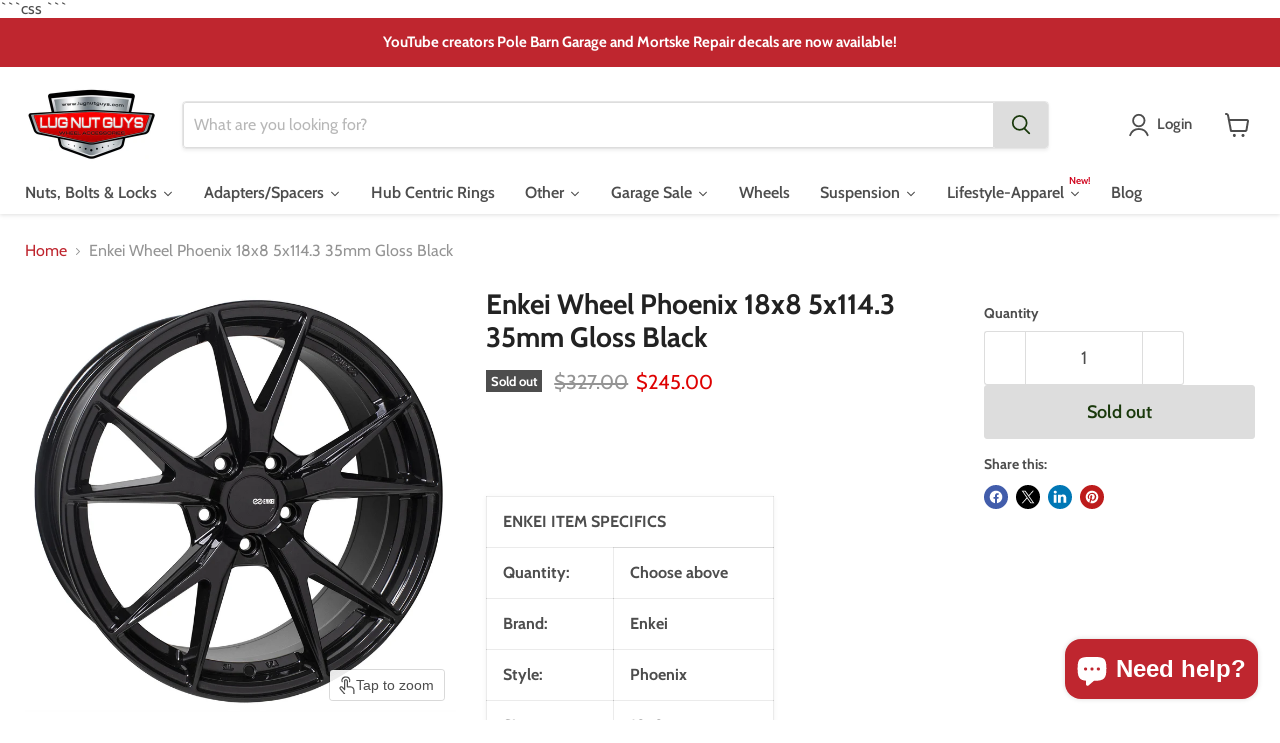

--- FILE ---
content_type: text/css
request_url: https://lugnutguys.com/cdn/shop/t/50/assets/theme.css?v=122604810331899149771765485388
body_size: 60776
content:
@font-face{font-family:Cabin;font-weight:400;font-style:normal;font-display:swap;src:url(//lugnutguys.com/cdn/fonts/cabin/cabin_n4.cefc6494a78f87584a6f312fea532919154f66fe.woff2) format("woff2"),url(//lugnutguys.com/cdn/fonts/cabin/cabin_n4.8c16611b00f59d27f4b27ce4328dfe514ce77517.woff) format("woff")}@font-face{font-family:Cabin;font-weight:400;font-style:italic;font-display:swap;src:url(//lugnutguys.com/cdn/fonts/cabin/cabin_i4.d89c1b32b09ecbc46c12781fcf7b2085f17c0be9.woff2) format("woff2"),url(//lugnutguys.com/cdn/fonts/cabin/cabin_i4.0a521b11d0b69adfc41e22a263eec7c02aecfe99.woff) format("woff")}@font-face{font-family:Cabin;font-weight:700;font-style:normal;font-display:swap;src:url(//lugnutguys.com/cdn/fonts/cabin/cabin_n7.255204a342bfdbc9ae2017bd4e6a90f8dbb2f561.woff2) format("woff2"),url(//lugnutguys.com/cdn/fonts/cabin/cabin_n7.e2afa22a0d0f4b64da3569c990897429d40ff5c0.woff) format("woff")}@font-face{font-family:Cabin;font-weight:700;font-style:italic;font-display:swap;src:url(//lugnutguys.com/cdn/fonts/cabin/cabin_i7.ef2404c08a493e7ccbc92d8c39adf683f40e1fb5.woff2) format("woff2"),url(//lugnutguys.com/cdn/fonts/cabin/cabin_i7.480421791818000fc8a5d4134822321b5d7964f8.woff) format("woff")}@font-face{font-family:Cabin;font-weight:700;font-style:normal;font-display:swap;src:url(//lugnutguys.com/cdn/fonts/cabin/cabin_n7.255204a342bfdbc9ae2017bd4e6a90f8dbb2f561.woff2) format("woff2"),url(//lugnutguys.com/cdn/fonts/cabin/cabin_n7.e2afa22a0d0f4b64da3569c990897429d40ff5c0.woff) format("woff")}@font-face{font-family:Cabin;font-weight:700;font-style:italic;font-display:swap;src:url(//lugnutguys.com/cdn/fonts/cabin/cabin_i7.ef2404c08a493e7ccbc92d8c39adf683f40e1fb5.woff2) format("woff2"),url(//lugnutguys.com/cdn/fonts/cabin/cabin_i7.480421791818000fc8a5d4134822321b5d7964f8.woff) format("woff")}@font-face{font-family:Cabin;font-weight:400;font-style:normal;font-display:swap;src:url(//lugnutguys.com/cdn/fonts/cabin/cabin_n4.cefc6494a78f87584a6f312fea532919154f66fe.woff2) format("woff2"),url(//lugnutguys.com/cdn/fonts/cabin/cabin_n4.8c16611b00f59d27f4b27ce4328dfe514ce77517.woff) format("woff")}@font-face{font-family:Cabin;font-weight:400;font-style:italic;font-display:swap;src:url(//lugnutguys.com/cdn/fonts/cabin/cabin_i4.d89c1b32b09ecbc46c12781fcf7b2085f17c0be9.woff2) format("woff2"),url(//lugnutguys.com/cdn/fonts/cabin/cabin_i4.0a521b11d0b69adfc41e22a263eec7c02aecfe99.woff) format("woff")}@font-face{font-family:Cabin;font-weight:600;font-style:normal;font-display:swap;src:url(//lugnutguys.com/cdn/fonts/cabin/cabin_n6.c6b1e64927bbec1c65aab7077888fb033480c4f7.woff2) format("woff2"),url(//lugnutguys.com/cdn/fonts/cabin/cabin_n6.6c2e65d54c893ad9f1390da3b810b8e6cf976a4f.woff) format("woff")}@font-face{font-family:Cabin;font-weight:600;font-style:italic;font-display:swap;src:url(//lugnutguys.com/cdn/fonts/cabin/cabin_i6.f09e39e860dd73a664673caf87e5a0b93b584340.woff2) format("woff2"),url(//lugnutguys.com/cdn/fonts/cabin/cabin_i6.5b37bf1fce036a7ee54dbf8fb86341d9c8883ee1.woff) format("woff")}@font-face{font-family:Cabin;font-weight:600;font-style:normal;font-display:swap;src:url(//lugnutguys.com/cdn/fonts/cabin/cabin_n6.c6b1e64927bbec1c65aab7077888fb033480c4f7.woff2) format("woff2"),url(//lugnutguys.com/cdn/fonts/cabin/cabin_n6.6c2e65d54c893ad9f1390da3b810b8e6cf976a4f.woff) format("woff")}@font-face{font-family:Cabin;font-weight:600;font-style:italic;font-display:swap;src:url(//lugnutguys.com/cdn/fonts/cabin/cabin_i6.f09e39e860dd73a664673caf87e5a0b93b584340.woff2) format("woff2"),url(//lugnutguys.com/cdn/fonts/cabin/cabin_i6.5b37bf1fce036a7ee54dbf8fb86341d9c8883ee1.woff) format("woff")}@font-face{font-family:Cabin;font-weight:600;font-style:normal;font-display:swap;src:url(//lugnutguys.com/cdn/fonts/cabin/cabin_n6.c6b1e64927bbec1c65aab7077888fb033480c4f7.woff2) format("woff2"),url(//lugnutguys.com/cdn/fonts/cabin/cabin_n6.6c2e65d54c893ad9f1390da3b810b8e6cf976a4f.woff) format("woff")}@font-face{font-family:Cabin;font-weight:600;font-style:italic;font-display:swap;src:url(//lugnutguys.com/cdn/fonts/cabin/cabin_i6.f09e39e860dd73a664673caf87e5a0b93b584340.woff2) format("woff2"),url(//lugnutguys.com/cdn/fonts/cabin/cabin_i6.5b37bf1fce036a7ee54dbf8fb86341d9c8883ee1.woff) format("woff")}@font-face{font-family:Cabin;font-weight:700;font-style:normal;font-display:swap;src:url(//lugnutguys.com/cdn/fonts/cabin/cabin_n7.255204a342bfdbc9ae2017bd4e6a90f8dbb2f561.woff2) format("woff2"),url(//lugnutguys.com/cdn/fonts/cabin/cabin_n7.e2afa22a0d0f4b64da3569c990897429d40ff5c0.woff) format("woff")}@font-face{font-family:Cabin;font-weight:700;font-style:italic;font-display:swap;src:url(//lugnutguys.com/cdn/fonts/cabin/cabin_i7.ef2404c08a493e7ccbc92d8c39adf683f40e1fb5.woff2) format("woff2"),url(//lugnutguys.com/cdn/fonts/cabin/cabin_i7.480421791818000fc8a5d4134822321b5d7964f8.woff) format("woff")}:root{--font-size-heading-large: 2.125rem;--font-size-heading-medium: 1.875rem;--font-size-heading-1: 1.75rem;--font-size-heading-2: 1.625rem;--font-size-heading-3: 1.5rem;--font-size-heading-4: 1.25rem;--font-size-heading-5: 1.125rem;--font-size-heading-6: 1.125rem;--font-size-body-larger: 1.375rem;--font-size-body-large: 1.25rem;--font-size-body-medium: 1.125rem;--font-size-body: 1rem;--font-size-body-small: .9375rem;--font-size-body-smaller: .875rem;--font-size-body-smallest: .8125rem;--font-size-body-tiny: .75rem;--font-size-button-small: .875rem;--font-size-button-medium: 1rem;--font-size-button-large: 1.125rem;--font-size-button-x-large: 1.3125rem;--font-size-menu-large: 1.0625rem;--font-size-menu: 1rem;--font-size-input: 1rem;--font-size-section-heading: 1.25rem;--font-size-menu-body-medium: 1.125rem;--font-size-menu-body-small: .9375rem;--font-size-heading-body-small: .9375rem;--font-size-heading-body-smaller: .875rem;--font-size-heading-slideshow: 1.9921875rem}@media screen and (max-width: 719px){:root{--font-size-heading-large: 1.9921875rem}}@media screen and (max-width: 859px){:root{--font-size-heading-medium: 1.7578125rem;--font-size-heading-1: 1.640625rem;--font-size-heading-2: 1.5234375rem;--font-size-heading-3: 1.40625rem;--font-size-heading-4: 1.171875rem;--font-size-heading-5: 1.0546875rem;--font-size-heading-6: 1.0546875rem;--font-size-body-larger: 1.2890625rem;--font-size-body-large: 1.171875rem;--font-size-body-medium: 1.0546875rem;--font-size-body: .9375rem;--font-size-body-small: .87890625rem;--font-size-body-smaller: .8203125rem;--font-size-body-smallest: .76171875rem;--font-size-body-tiny: .703125rem;--font-size-button-small: .8203125rem;--font-size-button-medium: .875rem;--font-size-button-large: .9921875rem;--font-size-button-x-large: 1.16796875rem;--font-size-menu-large: .93359375rem;--font-size-menu: .9375rem;--font-size-input: .9375rem;--font-size-section-heading: 1.171875rem;--font-size-menu-body-medium: 1.0546875rem;--font-size-menu-body-small: .87890625rem;--font-size-heading-body-small: .87890625rem;--font-size-heading-body-smaller: .8203125rem;--font-size-heading-slideshow: 1.9921875rem}}/*! normalize.css v5.0.0 | MIT License | github.com/necolas/normalize.css */html{font-family:sans-serif;line-height:1.15;-ms-text-size-adjust:100%;-webkit-text-size-adjust:100%}body{margin:0}article,aside,footer,header,nav,section{display:block}h1,.age-gate__heading{font-size:2em;margin:.67em 0}figcaption,figure,main{display:block}figure{margin:1em 40px}hr{box-sizing:content-box;height:0;overflow:visible}pre{font-family:monospace,monospace;font-size:1em}a{background-color:transparent;-webkit-text-decoration-skip:objects}a:active,a:hover{outline-width:0}abbr[title]{border-bottom:none;text-decoration:underline;-webkit-text-decoration:underline dotted;text-decoration:underline dotted}b,strong{font-weight:inherit}b,strong{font-weight:bolder}code,kbd,samp{font-family:monospace,monospace;font-size:1em}dfn{font-style:italic}mark{background-color:#ff0;color:#000}small{font-size:80%}sub,sup{font-size:75%;line-height:0;position:relative;vertical-align:baseline}sub{bottom:-.25em}sup{top:-.5em}audio,video{display:inline-block}audio:not([controls]){display:none;height:0}img{border-style:none}svg:not(:root){overflow:hidden}button,input,optgroup,select,textarea{font-family:sans-serif;font-size:100%;line-height:1.15;margin:0}button,input{overflow:visible}button,select{text-transform:none}button,html [type=button],[type=reset],[type=submit]{-webkit-appearance:button}button::-moz-focus-inner,[type=button]::-moz-focus-inner,[type=reset]::-moz-focus-inner,[type=submit]::-moz-focus-inner{border-style:none;padding:0}button:-moz-focusring,[type=button]:-moz-focusring,[type=reset]:-moz-focusring,[type=submit]:-moz-focusring{outline:1px dotted ButtonText}fieldset{border:1px solid #c0c0c0;margin:0 2px;padding:.35em .625em .75em}legend{box-sizing:border-box;color:inherit;display:table;max-width:100%;padding:0;white-space:normal}progress{display:inline-block;vertical-align:baseline}textarea{overflow:auto}[type=checkbox],[type=radio]{box-sizing:border-box;padding:0}[type=number]::-webkit-inner-spin-button,[type=number]::-webkit-outer-spin-button{height:auto}[type=search]{-webkit-appearance:textfield;outline-offset:-2px}[type=search]::-webkit-search-cancel-button,[type=search]::-webkit-search-decoration{-webkit-appearance:none}::-webkit-file-upload-button{-webkit-appearance:button;font:inherit}details,menu{display:block}summary{display:list-item}canvas{display:inline-block}template{display:none}[hidden]{display:none}.shopify-cross-border{display:flex}.no-js .selectors-form--no-js-hidden{display:none}.disclosure{--disclosure-max-height: 300px;--disclosure-min-height: 92px;--disclosure-toggle-text-color: black;--disclosure-toggle-background-color: transparent;--disclosure-toggle-border-color: black;--disclosure-toggle-svg: url("data:image/svg+xml, %3Csvg xmlns='http://www.w3.org/2000/svg' width='8' height='6' viewBox='0 0 8 6' fill='none'%3E%3Cpath class='icon-chevron-down-left' d='M4 4.5L7 1.5' stroke='black' stroke-width='1.25' stroke-linecap='square'/%3E%3Cpath class='icon-chevron-down-right' d='M4 4.5L1 1.5' stroke='black' stroke-width='1.25' stroke-linecap='square'/%3E%3C/svg%3E");--disclosure-toggle-svg-color: black;--disclosure-text-color: black;--disclosure-background-color: white;--disclosure-border-color: black;position:relative;display:inline-block}.disclosure>summary{list-style:none}.disclosure>summary::-webkit-details-marker{display:none}.disclosure__toggle{width:auto;padding:5px 32px 4px 11px;color:#000;background-color:transparent;border:1px solid black;-webkit-appearance:none;appearance:none}@supports (color: var(--disclosure-toggle-text-color)){.disclosure__toggle{color:var(--disclosure-toggle-text-color);background-color:var(--disclosure-toggle-background-color);border:1px solid var(--disclosure-toggle-border-color)}}.disclosure__toggle:hover{cursor:pointer}.disclosure__toggle:after{position:absolute;top:50%;right:11px;width:10px;height:7.5px;background-image:url("data:image/svg+xml, %3Csvg xmlns='http://www.w3.org/2000/svg' width='8' height='6' viewBox='0 0 8 6' fill='none'%3E%3Cpath class='icon-chevron-down-left' d='M4 4.5L7 1.5' stroke='black' stroke-width='1.25' stroke-linecap='square'/%3E%3Cpath class='icon-chevron-down-right' d='M4 4.5L1 1.5' stroke='black' stroke-width='1.25' stroke-linecap='square'/%3E%3C/svg%3E");content:"";transform:translateY(-50%)}@supports (mask-image: var(--disclosure-toggle-svg)){.disclosure__toggle:after{background-color:var(--disclosure-toggle-svg-color);background-image:none;-webkit-mask-image:var(--disclosure-toggle-svg);mask-image:var(--disclosure-toggle-svg);-webkit-mask-size:cover;mask-size:cover}}.disclosure-list{position:absolute;bottom:115%;display:none;max-height:300px;min-height:92px;max-width:250px;min-width:200px;padding:11px 0;margin:0;overflow-y:auto;list-style:outside none;background-color:#fff;border:1px solid black;border-radius:0}@supports (max-height: var(--disclosure-max-height)){.disclosure-list{max-height:var(--disclosure-max-height);min-height:var(--disclosure-min-height);background-color:var(--disclosure-background-color);border:1px solid var(--disclosure-border-color)}}noscript .disclosure-list{width:max-content}.disclosure-list--visible{display:block}.disclosure-list--alternate-drop{right:0}.disclosure-list__item-wrapper{display:flex;align-items:center;margin-top:1rem}.disclosure-list__item-wrapper:first-child{margin-top:0}.disclosure-list__item--label{word-break:keep-all;margin-left:5px}.disclosure__submit{margin-top:1rem}.disclosure-list__item{display:block;padding:5px 25px 4px 15px;text-align:left;text-decoration:none;border-bottom:1px solid transparent}.disclosure-list__item.disclosure-list__item-wrapper{display:flex}.disclosure-list__item:focus,.disclosure-list__item:hover{color:#000;text-decoration:underline}@supports (color: var(--disclosure-text-color)){.disclosure-list__item:focus,.disclosure-list__item:hover{color:var(--disclosure-text-color)}}.disclosure-list__item--current{text-decoration:underline}.disclosure-list__option{color:inherit;text-decoration:inherit}.disclosure-list__option-code{white-space:nowrap}.surface-pick-up-embed{--surface-pick-up-embed-theme-success-color: rgb(50, 205, 50);--surface-pick-up-embed-theme-error-color: rgb(179, 58, 58);--surface-pick-up-embed-theme-paragraph-font-size: 16px;--surface-pick-up-embed-theme-paragraph-smaller-font-size: calc(var(--surface-pick-up-embed-theme-paragraph-font-size) - 4px);--surface-pick-up-embed-theme-body-font-weight-bold: 600;--surface-pick-up-embed-theme-body-text-color: #808080;--surface-pick-up-embed-theme-link-text-decoration: underline;--surface-pick-up-embed-row-gap: 10px;--surface-pick-up-embed-column-gap: 10px;display:grid;grid-template-columns:min-content auto;row-gap:var(--surface-pick-up-embed-row-gap);column-gap:var(--surface-pick-up-embed-column-gap);justify-content:flex-start;text-align:left}.surface-pick-up-embed__in-stock-icon,.surface-pick-up-embed__out-of-stock-icon{grid-column-start:1;grid-column-end:2;margin-top:3px}.surface-pick-up-embed__in-stock-icon{fill:var(--surface-pick-up-embed-theme-success-color)}.surface-pick-up-embed__out-of-stock-icon{fill:var(--surface-pick-up-embed-theme-error-color)}.surface-pick-up-embed__location-info,.surface-pick-up-embed__modal-btn{grid-column-start:2;grid-column-end:3}.surface-pick-up-embed__location-info{grid-row-start:1;grid-row-end:2}.surface-pick-up-embed__location-availability{margin-top:0;margin-bottom:0;font-family:inherit;font-size:var(--surface-pick-up-embed-theme-paragraph-font-size);font-weight:inherit;color:var(--surface-pick-up-embed-theme-body-text-color)}.surface-pick-up-embed__location-availability b{font-weight:var(--surface-pick-up-embed-theme-body-font-weight-bold)}.surface-pick-up-embed__location-pick-up-time{font-size:var(--surface-pick-up-embed-theme-paragraph-smaller-font-size);color:var(--surface-pick-up-embed-theme-body-text-color)}.surface-pick-up-embed__modal-btn{grid-row-start:2;grid-row-end:3;justify-self:start;padding:0;font-size:var(--surface-pick-up-embed-theme-paragraph-smaller-font-size);color:var(--surface-pick-up-embed-theme-body-text-color);text-align:left;-webkit-text-decoration:var(--surface-pick-up-embed-theme-link-text-decoration);text-decoration:var(--surface-pick-up-embed-theme-link-text-decoration);cursor:pointer;background-color:initial;border:0}.surface-pick-up-items{padding:0;margin:0}.surface-pick-up-item{--surface-pick-up-item-theme-success-color: rgb(50, 205, 50);--surface-pick-up-item-theme-error-color: rgb(179, 58, 58);--surface-pick-up-item-theme-paragraph-font-size: 16px;--surface-pick-up-item-theme-paragraph-smaller-font-size: calc(var(--surface-pick-up-item-theme-paragraph-font-size) - 4px);--surface-pick-up-item-theme-body-font-weight-bold: 600;--surface-pick-up-item-theme-body-text-color: #808080;--surface-pick-up-item-theme-border-color: #d9d9d9;--surface-pick-up-item-theme-link-text-decoration: underline;--surface-pick-up-item-row-gap: 10px;--surface-pick-up-item-column-gap: 5px;--surface-pick-up-item-gap: 28px;display:grid;grid-template-columns:repeat(2,auto) 1fr;row-gap:var(--surface-pick-up-item-row-gap);column-gap:var(--surface-pick-up-item-column-gap);justify-content:flex-start;padding-bottom:var(--surface-pick-up-item-gap);margin:var(--surface-pick-up-item-gap) 0 0;text-align:left;border-bottom:1px solid var(--surface-pick-up-item-theme-border-color)}.surface-pick-up-item:last-child{padding-bottom:0;border-bottom:none}.surface-pick-up-item__header{display:flex;grid-column:span 3;align-items:flex-end}.surface-pick-up-item__pick-up-location{margin-top:0;margin-bottom:0;font-family:inherit;font-size:var(--surface-pick-up-item-theme-paragraph-font-size);font-weight:var(--surface-pick-up-item-theme-body-font-weight-bold);color:var(--surface-pick-up-item-theme-body-text-color)}.surface-pick-up-item__pick-up-distance{padding-left:2rem;margin:0 0 0 auto}.surface-pick-up-item__in-stock-icon,.surface-pick-up-item__out-of-stock-icon{grid-row-start:2;grid-row-end:3;grid-column-start:1;grid-column-end:2;margin-top:1px}.surface-pick-up-item__in-stock-icon{fill:var(--surface-pick-up-item-theme-success-color)}.surface-pick-up-item__out-of-stock-icon{fill:var(--surface-pick-up-item-theme-error-color)}.surface-pick-up-item__availability{grid-row-start:2;grid-row-end:3;grid-column-start:2;grid-column-end:3;font-size:var(--surface-pick-up-item-theme-paragraph-smaller-font-size);color:var(--surface-pick-up-item-theme-body-text-color)}.surface-pick-up-item__address-info{grid-row-start:3;grid-row-end:4;grid-column-start:1;grid-column-end:3;font-size:var(--surface-pick-up-item-theme-paragraph-smaller-font-size);font-style:normal;line-height:1.4;color:var(--surface-pick-up-item-theme-body-text-color)}.surface-pick-up-item__address-info p{margin:0}.surface-pick-up-item__address-info a,.surface-pick-up-item__address-info a:visited{color:inherit;text-decoration:none}.surface-pick-up-item__address-info a:focus,.surface-pick-up-item__address-info a:active,.surface-pick-up-item__address-info a:hover{color:inherit}.surface-pick-up-item__confirm-address{margin-top:var(--surface-pick-up-item-row-gap)}.surface-pick-up-item__confirm-address-icon{display:inline-block;width:10px;height:10px;margin-right:5px}.subcollections-list__content[data-subcollections-layout=menu] .subcollections-menu__menu-items h2,h6,.highlights-banner__heading,h5,h4,.featured-collection__title-card-heading,h3,h2,h1,.age-gate__heading{font-family:Cabin,sans-serif;font-style:normal;font-weight:700}.subcollections-list__content[data-subcollections-layout=menu] .subcollections-menu__menu-items h2,h6,.highlights-banner__heading,h5,h4,.featured-collection__title-card-heading,h3,h2,h1,.age-gate__heading{text-transform:none}.subcollections-list__content[data-subcollections-layout=menu] .subcollections-menu__menu-items h2,h6,.highlights-banner__heading,h5,h4,.featured-collection__title-card-heading,h3,h2,h1,.age-gate__heading{letter-spacing:0em}.subcollections-list__content[data-subcollections-layout=menu] .subcollections-menu__menu-items h2 b,h6 b,.highlights-banner__heading b,h5 b,h4 b,.featured-collection__title-card-heading b,h3 b,h2 b,h1 b,.age-gate__heading b,.subcollections-list__content[data-subcollections-layout=menu] .subcollections-menu__menu-items h2 strong,h6 strong,.highlights-banner__heading strong,h5 strong,h4 strong,.featured-collection__title-card-heading strong,h3 strong,h2 strong,h1 strong,.age-gate__heading strong{font-weight:700}.subcollections-list__content[data-subcollections-layout=menu] .subcollections-menu__menu-items h2 em,h6 em,.highlights-banner__heading em,h5 em,h4 em,.featured-collection__title-card-heading em,h3 em,h2 em,h1 em,.age-gate__heading em,.subcollections-list__content[data-subcollections-layout=menu] .subcollections-menu__menu-items h2 b em,h6 b em,.highlights-banner__heading b em,h5 b em,h4 b em,.featured-collection__title-card-heading b em,h3 b em,h2 b em,h1 b em,.age-gate__heading b em,.subcollections-list__content[data-subcollections-layout=menu] .subcollections-menu__menu-items h2 strong em,h6 strong em,.highlights-banner__heading strong em,h5 strong em,h4 strong em,.featured-collection__title-card-heading strong em,h3 strong em,h2 strong em,h1 strong em,.age-gate__heading strong em,.subcollections-list__content[data-subcollections-layout=menu] .subcollections-menu__menu-items h2 em b,h6 em b,.highlights-banner__heading em b,h5 em b,h4 em b,.featured-collection__title-card-heading em b,h3 em b,h2 em b,h1 em b,.age-gate__heading em b,.subcollections-list__content[data-subcollections-layout=menu] .subcollections-menu__menu-items h2 em strong,h6 em strong,.highlights-banner__heading em strong,h5 em strong,h4 em strong,.featured-collection__title-card-heading em strong,h3 em strong,h2 em strong,h1 em strong,.age-gate__heading em strong{font-style:italic}h1,.age-gate__heading{font-size:var(--font-size-heading-1)}h2{font-size:var(--font-size-heading-2)}.featured-collection__title-card-heading,h3{font-size:var(--font-size-heading-3)}h4{font-size:var(--font-size-heading-4)}.highlights-banner__heading,h5{font-size:var(--font-size-heading-5)}.subcollections-list__content[data-subcollections-layout=menu] .subcollections-menu__menu-items h2,h6{font-size:var(--font-size-heading-6)}.mobile-nav-content .navmenu-depth-1>.navmenu-item>.navmenu-link,.mobile-nav-primary-content .navmenu-depth-1>.navmenu-item>.navmenu-link,.navmenu-meganav.navmenu-meganav--desktop .navmenu-item-text,.site-navigation .navmenu-depth-1>li>a,.site-navigation a,.site-navigation summary,.site-header-actions{font-family:Cabin,sans-serif;font-style:normal;font-weight:600}.mobile-nav-content .navmenu-depth-1>.navmenu-item>.navmenu-link,.mobile-nav-primary-content .navmenu-depth-1>.navmenu-item>.navmenu-link,.navmenu-meganav.navmenu-meganav--desktop .navmenu-item-text,.site-navigation .navmenu-depth-1>li>a,.site-navigation a,.site-navigation summary,.site-header-actions{text-transform:none}.mobile-nav-content .navmenu-depth-1>.navmenu-item>.navmenu-link,.mobile-nav-primary-content .navmenu-depth-1>.navmenu-item>.navmenu-link,.navmenu-meganav.navmenu-meganav--desktop .navmenu-item-text,.site-navigation .navmenu-depth-1>li>a,.site-navigation a,.site-navigation summary,.site-header-actions{font-size:var(--font-size-menu);letter-spacing:0em}.spr-header-title,.product-recently-viewed__heading,.product-section--title,.home-section--title,.shoppable-image__section-heading,.image-with-text__section-heading,.custom-html--container .home-section--title,.custom-liquid--container .home-section--title,.faq__section-heading{font-family:Cabin,sans-serif;font-style:normal;font-weight:700;text-transform:none}.spr-header-title,.product-recently-viewed__heading,.product-section--title,.home-section--title,.shoppable-image__section-heading,.image-with-text__section-heading,.custom-html--container .home-section--title,.custom-liquid--container .home-section--title,.faq__section-heading{text-transform:none}.spr-header-title,.product-recently-viewed__heading,.product-section--title,.home-section--title,.shoppable-image__section-heading,.image-with-text__section-heading,.custom-html--container .home-section--title,.custom-liquid--container .home-section--title,.faq__section-heading{font-size:var(--font-size-section-heading);letter-spacing:.01em}.age-gate__confirm_btn,.spr-summary-actions-newreview,.shopify-payment-button .shopify-payment-button__button--unbranded,.smart-payment-enabled .product-form--atc-button,.product-form--atc-button,.utils-sortby--modal-button,.live-search-button,.back-to-top__button,.article--excerpt-wrapper--featured .article--excerpt-button,.order-page__atc-button,.shopify-challenge__container .btn,.pxs-image-with-text-button,.page__content button,.image-with-text__button,.faq__categories-list-item-link,.countdown-timer__caption-button.countdown-timer__caption-button--secondary,.countdown-timer__caption-button.countdown-timer__caption-button--primary,.button-secondary,.button-primary,.productgrid--no-results-button{font-size:var(--font-size-button-small)}.age-gate__confirm_btn,.spr-summary-actions-newreview,.shopify-payment-button .shopify-payment-button__button--unbranded,.smart-payment-enabled .product-form--atc-button,.product-form--atc-button,.utils-sortby--modal-button,.live-search-button,.back-to-top__button,.article--excerpt-wrapper--featured .article--excerpt-button,.order-page__atc-button,.shopify-challenge__container .btn,.pxs-image-with-text-button,.page__content button,.image-with-text__button,.faq__categories-list-item-link,.countdown-timer__caption-button.countdown-timer__caption-button--secondary,.countdown-timer__caption-button.countdown-timer__caption-button--primary,.button-secondary,.button-primary,.productgrid--no-results-button{text-transform:none}.age-gate__confirm_btn,.spr-summary-actions-newreview,.shopify-payment-button .shopify-payment-button__button--unbranded,.smart-payment-enabled .product-form--atc-button,.product-form--atc-button,.utils-sortby--modal-button,.live-search-button,.back-to-top__button,.article--excerpt-wrapper--featured .article--excerpt-button,.order-page__atc-button,.shopify-challenge__container .btn,.pxs-image-with-text-button,.page__content button,.image-with-text__button,.faq__categories-list-item-link,.countdown-timer__caption-button.countdown-timer__caption-button--secondary,.countdown-timer__caption-button.countdown-timer__caption-button--primary,.button-secondary,.button-primary,.productgrid--no-results-button{padding:.625rem 1rem;letter-spacing:0em;font-family:Cabin,sans-serif;font-style:normal;font-weight:600;display:inline-block;text-decoration:none;cursor:pointer;border-radius:3px;transition:width 125ms cubic-bezier(.4,0,.2,1),height 125ms cubic-bezier(.4,0,.2,1),border-color 125ms cubic-bezier(.4,0,.2,1),background-color 125ms cubic-bezier(.4,0,.2,1),box-shadow 125ms cubic-bezier(.4,0,.2,1)}.age-gate__confirm_btn:hover,.spr-summary-actions-newreview:hover,.shopify-payment-button .shopify-payment-button__button--unbranded:hover,.product-form--atc-button:hover,.utils-sortby--modal-button:hover,.live-search-button:hover,.back-to-top__button:hover,.article--excerpt-wrapper--featured .article--excerpt-button:hover,.order-page__atc-button:hover,.shopify-challenge__container .btn:hover,.pxs-image-with-text-button:hover,.page__content button:hover,.image-with-text__button:hover,.faq__categories-list-item-link:hover,.countdown-timer__caption-button.countdown-timer__caption-button--secondary:hover,.countdown-timer__caption-button.countdown-timer__caption-button--primary:hover,.button-secondary:hover,.button-primary:hover,.productgrid--no-results-button:hover,.age-gate__confirm_btn:focus,.spr-summary-actions-newreview:focus,.shopify-payment-button .shopify-payment-button__button--unbranded:focus,.product-form--atc-button:focus,.utils-sortby--modal-button:focus,.live-search-button:focus,.back-to-top__button:focus,.article--excerpt-wrapper--featured .article--excerpt-button:focus,.order-page__atc-button:focus,.shopify-challenge__container .btn:focus,.pxs-image-with-text-button:focus,.page__content button:focus,.image-with-text__button:focus,.faq__categories-list-item-link:focus,.countdown-timer__caption-button.countdown-timer__caption-button--secondary:focus,.countdown-timer__caption-button.countdown-timer__caption-button--primary:focus,.button-secondary:focus,.button-primary:focus,.productgrid--no-results-button:focus{outline:none}.age-gate__confirm_btn:not(.disabled):hover,.spr-summary-actions-newreview:not(.disabled):hover,.shopify-payment-button .shopify-payment-button__button--unbranded:not(.disabled):hover,.product-form--atc-button:not(.disabled):hover,.utils-sortby--modal-button:not(.disabled):hover,.live-search-button:not(.disabled):hover,.back-to-top__button:not(.disabled):hover,.article--excerpt-wrapper--featured .article--excerpt-button:not(.disabled):hover,.order-page__atc-button:not(.disabled):hover,.shopify-challenge__container .btn:not(.disabled):hover,.pxs-image-with-text-button:not(.disabled):hover,.page__content button:not(.disabled):hover,.image-with-text__button:not(.disabled):hover,.faq__categories-list-item-link:not(.disabled):hover,.countdown-timer__caption-button.countdown-timer__caption-button--secondary:not(.disabled):hover,.countdown-timer__caption-button.countdown-timer__caption-button--primary:not(.disabled):hover,.button-secondary:not(.disabled):hover,.button-primary:not(.disabled):hover,.productgrid--no-results-button:not(.disabled):hover{box-shadow:0 3px 8px #0000001a}.age-gate__confirm_btn:focus,.spr-summary-actions-newreview:focus,.shopify-payment-button .shopify-payment-button__button--unbranded:focus,.product-form--atc-button:focus,.utils-sortby--modal-button:focus,.live-search-button:focus,.back-to-top__button:focus,.article--excerpt-wrapper--featured .article--excerpt-button:focus,.order-page__atc-button:focus,.shopify-challenge__container .btn:focus,.pxs-image-with-text-button:focus,.page__content button:focus,.image-with-text__button:focus,.faq__categories-list-item-link:focus,.countdown-timer__caption-button.countdown-timer__caption-button--secondary:focus,.countdown-timer__caption-button.countdown-timer__caption-button--primary:focus,.button-secondary:focus,.button-primary:focus,.productgrid--no-results-button:focus{box-shadow:0 0 0 2px #fff,0 0 0 5px #19f6,0 3px 8px #0000001a}.age-gate__confirm_btn.disabled,.spr-summary-actions-newreview.disabled,.shopify-payment-button .shopify-payment-button__button--unbranded.disabled,.smart-payment-enabled .product-form--atc-button.disabled,.product-form--atc-button.disabled,.utils-sortby--modal-button.disabled,.live-search-button.disabled,.back-to-top__button.disabled,.article--excerpt-wrapper--featured .article--excerpt-button.disabled,.order-page__atc-button.disabled,.shopify-challenge__container .btn.disabled,.pxs-image-with-text-button.disabled,.page__content button.disabled,.image-with-text__button.disabled,.faq__categories-list-item-link.disabled,.countdown-timer__caption-button.countdown-timer__caption-button--secondary.disabled,.countdown-timer__caption-button.countdown-timer__caption-button--primary.disabled,.button-secondary.disabled,.button-primary.disabled,.disabled.productgrid--no-results-button{color:#1a390c;cursor:default;background-color:#ddd;border:1px solid #dddddd}.dynamic-video-wrapper,.navmenu-meganav-wrapper,.site-navigation,.product-section--container,.product-row--container,.productgrid--outer,.pagination--container,.page-content,.page-masthead,.message-banner--outer,.breadcrumbs-container,.atc-banner--outer,.contact-page-content,.account-page-content,.account-page-masthead,.pxs-image-with-text-section,.pxs-newsletter-section,.pxs-map-section,.testimonials-section,.shoppable-image,.rich-text,.promo-mosaic--container,.promo-grid--container,.page__container,.menulist-container,.logolist--container,.image-with-text,.custom-html--container,.custom-liquid--container,.highlights-banner__content,.highlights-banner__container.content-width,.featured-product__container,.featured-collection__container,.faq,.countdown-timer,.collection-list__container,.blogposts--container,.subcollections-banner__container,.subcollections__container,.subcollections-featured-collection__header,.utility-bar__content,.blog--container,.product-compare-container,.product__container,.password-page-footer,.password-page-content--inner,.cart--section,.article--container,.article-image--content-width,.announcement-bar-text-mobile,.announcement-bar-text,.fourohfour--container,.site-footer-item,.site-header-main{--layout-container-max-width: 1400px;--layout-container-gutter: 10px;max-width:var(--layout-container-max-width);padding-right:10px;padding-left:10px;margin-right:auto;margin-left:auto}@media screen and (min-width: 720px){.dynamic-video-wrapper,.navmenu-meganav-wrapper,.site-navigation,.product-section--container,.product-row--container,.productgrid--outer,.pagination--container,.page-content,.page-masthead,.message-banner--outer,.breadcrumbs-container,.atc-banner--outer,.contact-page-content,.account-page-content,.account-page-masthead,.pxs-image-with-text-section,.pxs-newsletter-section,.pxs-map-section,.testimonials-section,.shoppable-image,.rich-text,.promo-mosaic--container,.promo-grid--container,.page__container,.menulist-container,.logolist--container,.image-with-text,.custom-html--container,.custom-liquid--container,.highlights-banner__content,.highlights-banner__container.content-width,.featured-product__container,.featured-collection__container,.faq,.countdown-timer,.collection-list__container,.blogposts--container,.subcollections-banner__container,.subcollections__container,.subcollections-featured-collection__header,.utility-bar__content,.blog--container,.product-compare-container,.product__container,.password-page-footer,.password-page-content--inner,.cart--section,.article--container,.article-image--content-width,.announcement-bar-text-mobile,.announcement-bar-text,.fourohfour--container,.site-footer-item,.site-header-main{--layout-container-gutter: 15px;padding-right:15px;padding-left:15px}}@media screen and (min-width: 1024px){.dynamic-video-wrapper,.navmenu-meganav-wrapper,.site-navigation,.product-section--container,.product-row--container,.productgrid--outer,.pagination--container,.page-content,.page-masthead,.message-banner--outer,.breadcrumbs-container,.atc-banner--outer,.contact-page-content,.account-page-content,.account-page-masthead,.pxs-image-with-text-section,.pxs-newsletter-section,.pxs-map-section,.testimonials-section,.shoppable-image,.rich-text,.promo-mosaic--container,.promo-grid--container,.page__container,.menulist-container,.logolist--container,.image-with-text,.custom-html--container,.custom-liquid--container,.highlights-banner__content,.highlights-banner__container.content-width,.featured-product__container,.featured-collection__container,.faq,.countdown-timer,.collection-list__container,.blogposts--container,.subcollections-banner__container,.subcollections__container,.subcollections-featured-collection__header,.utility-bar__content,.blog--container,.product-compare-container,.product__container,.password-page-footer,.password-page-content--inner,.cart--section,.article--container,.article-image--content-width,.announcement-bar-text-mobile,.announcement-bar-text,.fourohfour--container,.site-footer-item,.site-header-main{--layout-container-gutter: 25px;padding-right:25px;padding-left:25px}}.productgrid--outer .pagination--container,.productgrid--outer .breadcrumbs-container{max-width:100%;padding-right:0;padding-left:0}@media screen and (min-width: 1024px){.productgrid--outer .pagination--container,.productgrid--outer .breadcrumbs-container{padding-right:0;padding-left:0}}.site-page,.page-masthead,.page-content,.contact-page-content,.account-page,.account-page-masthead,.account-page-content{margin-top:30px;margin-bottom:30px}@media screen and (min-width: 1024px){.site-page,.page-masthead,.page-content,.contact-page-content,.account-page,.account-page-masthead,.account-page-content{margin-top:50px;margin-bottom:50px}}.site-navigation-wrapper:before,.spr-content .spr-reviews:before,.productgrid--footer:before,.productgrid--outer:before,.account-page--two-column:before,.article--pagination:before,.site-header-main:before,.form-fields-columns:before,.site-navigation-wrapper:after,.spr-content .spr-reviews:after,.productgrid--footer:after,.productgrid--outer:after,.account-page--two-column:after,.article--pagination:after,.site-header-main:after,.form-fields-columns:after{display:table;content:""}.site-navigation-wrapper:after,.spr-content .spr-reviews:after,.productgrid--footer:after,.productgrid--outer:after,.account-page--two-column:after,.article--pagination:after,.site-header-main:after,.form-fields-columns:after{clear:both}.rte .tabs li,.rte .tabs li>a,.site-navigation .navmenu-meganav-standard__image-link,.site-navigation .navmenu-depth-2 .navmenu-link,.complementary-product__name a,.productgrid--sidebar-menu .navmenu-link,.filter-item,.productitem--title a,.cart-item__remove-link,.hotspot__tooltip,.menulist-menu__link{color:#4d4d4d;text-decoration:none;transition:color .1s cubic-bezier(.4,0,.2,1)}.rte .tabs li:hover,.rte .tabs li>a:hover,.site-navigation .navmenu-meganav-standard__image-link:hover,.site-navigation .navmenu-depth-2 .navmenu-link:hover,.complementary-product__name a:hover,.productgrid--sidebar-menu .navmenu-link:hover,.filter-item:hover,.productitem--title a:hover,.cart-item__remove-link:hover,.hotspot__tooltip:hover,.menulist-menu__link:hover{color:#bf262f}.spr-content .spr-pagination a,.spr-content .spr-review .spr-review-footer a,.spr-summary-caption a.spr-summary-actions-togglereviews,.product-recently-viewed__clear,.shopify-payment-button .shopify-payment-button__more-options,.complementary-product__link,.product-vendor a,.utils-sortby-button,.utils-filter-button,.productgrid--sidebar-menu .navmenu-link--active,.productgrid-listview .productitem--link,.productgrid--footer-results-list a,.filter-item-clear-all,.active-filters__clear-link,.collection-filters__filter-link[data-filter-active],.filter-item--grid-simple .filter-item-clear-all,[data-filter-active=true],.filter-item a.filter-text--link,.pagination--inner a,.search-flydown__continue,.search-flydown__list-item a,.live-search-takeover-cancel,.collection__item-title,.breadcrumbs-container a,.article--excerpt-readmore,.account-page-content a,.search-section__text a,.menulist-menu__show-more-trigger,.blogposts--footer-link,.subcollections__container a,.subcollections-featured-collection__subcollection-cta,.subcollections-featured-collection__subcollection-menu-link,.product-compare__placeholder-link,.product-compare__clear-all,.product-link,.passwordentry-contents a,.password-page-footer--item a,.cart-continue,.cart-shipping .cart-shipping-toggle,.cart-update,.article--pagination .article--pagination-item-left>a,.article--pagination .article--pagination-item-right>a,.article--tags a,.rte a,.pxs-newsletter-text a,.shoppable-image__text-box-subheading a,.image-with-text__text a{color:#bf262f;text-decoration:none;transition:color .1s cubic-bezier(.4,0,.2,1)}.spr-content .spr-pagination a:hover,.spr-content .spr-review .spr-review-footer a:hover,.spr-summary-caption a.spr-summary-actions-togglereviews:hover,.product-recently-viewed__clear:hover,.shopify-payment-button .shopify-payment-button__more-options:hover,.complementary-product__link:hover,.product-vendor a:hover,.utils-sortby-button:hover,.utils-filter-button:hover,.productgrid--sidebar-menu .navmenu-link--active:hover,.productgrid-listview .productitem--link:hover,.productgrid--footer-results-list a:hover,.filter-item-clear-all:hover,.active-filters__clear-link:hover,.collection-filters__filter-link[data-filter-active]:hover,[data-filter-active=true]:hover,.filter-item a.filter-text--link:hover,.pagination--inner a:hover,.search-flydown__continue:hover,.search-flydown__list-item a:hover,.live-search-takeover-cancel:hover,.collection__item-title:hover,.breadcrumbs-container a:hover,.article--excerpt-readmore:hover,.account-page-content a:hover,.search-section__text a:hover,.menulist-menu__show-more-trigger:hover,.blogposts--footer-link:hover,.subcollections__container a:hover,.subcollections-featured-collection__subcollection-cta:hover,.subcollections-featured-collection__subcollection-menu-link:hover,.product-compare__placeholder-link:hover,.product-compare__clear-all:hover,.product-link:hover,.passwordentry-contents a:hover,.password-page-footer--item a:hover,.cart-continue:hover,.cart-shipping .cart-shipping-toggle:hover,.cart-update:hover,.article--pagination .article--pagination-item-left>a:hover,.article--pagination .article--pagination-item-right>a:hover,.article--tags a:hover,.rte a:hover,.pxs-newsletter-text a:hover,.shoppable-image__text-box-subheading a:hover,.image-with-text__text a:hover{color:#991e26}.complementary-product,.productitem,.product-compare-drawer__item,.product-compare-drawer__item-placeholder,.disclosure-list,.cart-item,.article--excerpt-wrapper,.account-address,.pxs-map-card,.pxs-map-section-layout-x-outside-left .pxs-map-card-wrapper,.pxs-map-section-layout-x-outside-right .pxs-map-card-wrapper,.pxs-map-wrapper,.testimonial,.hotspot__tooltip-wrapper,.menulist-inner,.featured-product__container .featured-product--inner,.subcollections-list__content[data-subcollections-layout=menu] .subcollections-menu__item,.product-compare__product-card-placeholder,#shopify-product-reviews{border:1px solid rgba(128,128,128,.16);box-shadow:0 1px 4px #8080801c}.pagination--chevron-right,.pagination--chevron-left,.breadcrumbs-delimiter,.account-order__breadcrumb-chevron,.product-compare__breadcrumb-chevron,.article--pagination .article--pagination-chevron-right,.article--pagination .article--pagination-chevron-left{display:inline-block;margin-left:.3125rem;vertical-align:middle}.pagination--chevron-right svg,.pagination--chevron-left svg,.breadcrumbs-delimiter svg,.account-order__breadcrumb-chevron svg,.product-compare__breadcrumb-chevron svg,.article--pagination .article--pagination-chevron-right svg,.article--pagination .article--pagination-chevron-left svg{display:block;margin-top:-.125rem;transform:rotate(-90deg);fill:currentColor}.collection-filters__filter-list-item .checkmark,.filter-item:not(.filter-item--toggle-more) .checkmark,.productitem__compare-checkbox-icon .checkmark,.recipient-disclosure__checkbox-label .checkmark,.order-checkbox__icon .checkmark,.account-address-form.visible .form-icon--checkbox .checkmark{display:block;width:14px;height:14px;color:#bf262f;border-color:#ddd;border-style:solid;border-width:1px;border-radius:2px;stroke-miterlimit:10}.collection-filters__filter-list-item .checkmark[data-animation-state=unchecked],.filter-item:not(.filter-item--toggle-more) .checkmark[data-animation-state=unchecked],.productitem__compare-checkbox-icon .checkmark[data-animation-state=unchecked],.recipient-disclosure__checkbox-label .checkmark[data-animation-state=unchecked],.order-checkbox__icon .checkmark[data-animation-state=unchecked],.account-address-form.visible .form-icon--checkbox .checkmark[data-animation-state=unchecked]{border-color:#ddd;box-shadow:inset 0 0 #bf262f;transition:box-shadow .2s cubic-bezier(.4,0,.2,1),border-color .1s cubic-bezier(.4,0,.2,1) 175ms}.collection-filters__filter-list-item .checkmark[data-animation-state=checked],.filter-item:not(.filter-item--toggle-more) .checkmark[data-animation-state=checked],.productitem__compare-checkbox-icon .checkmark[data-animation-state=checked],.recipient-disclosure__checkbox-label .checkmark[data-animation-state=checked],.order-checkbox__icon .checkmark[data-animation-state=checked],.account-address-form.visible .form-icon--checkbox .checkmark[data-animation-state=checked]{border-color:#bf262f;box-shadow:inset 0 0 0 30px #bf262f;transition:box-shadow .25s cubic-bezier(.4,0,.2,1),border-color .1s cubic-bezier(.4,0,.2,1)}.collection-filters__filter-list-item .checkmark[data-animation-state=indeterminate],.filter-item:not(.filter-item--toggle-more) .checkmark[data-animation-state=indeterminate],.productitem__compare-checkbox-icon .checkmark[data-animation-state=indeterminate],.recipient-disclosure__checkbox-label .checkmark[data-animation-state=indeterminate],.order-checkbox__icon .checkmark[data-animation-state=indeterminate],.account-address-form.visible .form-icon--checkbox .checkmark[data-animation-state=indeterminate]{border-color:#bf262f;box-shadow:inset 0 0 0 30px #bf262f}.collection-filters__filter-list-item .checkmark[data-animation="checked=>indeterminate"] .checkmark__check[data-animation-state=unchecked],.filter-item:not(.filter-item--toggle-more) .checkmark[data-animation="checked=>indeterminate"] .checkmark__check[data-animation-state=unchecked],.productitem__compare-checkbox-icon .checkmark[data-animation="checked=>indeterminate"] .checkmark__check[data-animation-state=unchecked],.recipient-disclosure__checkbox-label .checkmark[data-animation="checked=>indeterminate"] .checkmark__check[data-animation-state=unchecked],.order-checkbox__icon .checkmark[data-animation="checked=>indeterminate"] .checkmark__check[data-animation-state=unchecked],.account-address-form.visible .form-icon--checkbox .checkmark[data-animation="checked=>indeterminate"] .checkmark__check[data-animation-state=unchecked]{transition:none}.collection-filters__filter-list-item .checkmark[data-animation="checked=>indeterminate"] .checkmark__indeterminate[data-animation-state=indeterminate],.filter-item:not(.filter-item--toggle-more) .checkmark[data-animation="checked=>indeterminate"] .checkmark__indeterminate[data-animation-state=indeterminate],.productitem__compare-checkbox-icon .checkmark[data-animation="checked=>indeterminate"] .checkmark__indeterminate[data-animation-state=indeterminate],.recipient-disclosure__checkbox-label .checkmark[data-animation="checked=>indeterminate"] .checkmark__indeterminate[data-animation-state=indeterminate],.order-checkbox__icon .checkmark[data-animation="checked=>indeterminate"] .checkmark__indeterminate[data-animation-state=indeterminate],.account-address-form.visible .form-icon--checkbox .checkmark[data-animation="checked=>indeterminate"] .checkmark__indeterminate[data-animation-state=indeterminate]{animation:none}.collection-filters__filter-list-item .checkmark[data-animation="indeterminate=>checked"] .checkmark__check[data-animation-state=checked],.filter-item:not(.filter-item--toggle-more) .checkmark[data-animation="indeterminate=>checked"] .checkmark__check[data-animation-state=checked],.productitem__compare-checkbox-icon .checkmark[data-animation="indeterminate=>checked"] .checkmark__check[data-animation-state=checked],.recipient-disclosure__checkbox-label .checkmark[data-animation="indeterminate=>checked"] .checkmark__check[data-animation-state=checked],.order-checkbox__icon .checkmark[data-animation="indeterminate=>checked"] .checkmark__check[data-animation-state=checked],.account-address-form.visible .form-icon--checkbox .checkmark[data-animation="indeterminate=>checked"] .checkmark__check[data-animation-state=checked]{transition:none}.collection-filters__filter-list-item .checkmark--disabled,.filter-item:not(.filter-item--toggle-more) .checkmark--disabled,.productitem__compare-checkbox-icon .checkmark--disabled,.recipient-disclosure__checkbox-label .checkmark--disabled,.order-checkbox__icon .checkmark--disabled,.account-address-form.visible .form-icon--checkbox .checkmark--disabled{background:#dddddd40}.collection-filters__filter-list-item .checkmark__check,.filter-item:not(.filter-item--toggle-more) .checkmark__check,.productitem__compare-checkbox-icon .checkmark__check,.recipient-disclosure__checkbox-label .checkmark__check,.order-checkbox__icon .checkmark__check,.account-address-form.visible .form-icon--checkbox .checkmark__check,.collection-filters__filter-list-item .checkmark__indeterminate,.filter-item:not(.filter-item--toggle-more) .checkmark__indeterminate,.productitem__compare-checkbox-icon .checkmark__indeterminate,.recipient-disclosure__checkbox-label .checkmark__indeterminate,.order-checkbox__icon .checkmark__indeterminate,.account-address-form.visible .form-icon--checkbox .checkmark__indeterminate{stroke:#fff;stroke-dasharray:48;stroke-dashoffset:48;stroke-width:2;transform-origin:50% 50%}.collection-filters__filter-list-item .checkmark__check[data-animation-state=checked],.filter-item:not(.filter-item--toggle-more) .checkmark__check[data-animation-state=checked],.productitem__compare-checkbox-icon .checkmark__check[data-animation-state=checked],.recipient-disclosure__checkbox-label .checkmark__check[data-animation-state=checked],.order-checkbox__icon .checkmark__check[data-animation-state=checked],.account-address-form.visible .form-icon--checkbox .checkmark__check[data-animation-state=checked]{stroke-dashoffset:0;transition:stroke-dashoffset .25s cubic-bezier(.4,0,.2,1) 125ms}.collection-filters__filter-list-item .checkmark__check[data-animation-state=unchecked],.filter-item:not(.filter-item--toggle-more) .checkmark__check[data-animation-state=unchecked],.productitem__compare-checkbox-icon .checkmark__check[data-animation-state=unchecked],.recipient-disclosure__checkbox-label .checkmark__check[data-animation-state=unchecked],.order-checkbox__icon .checkmark__check[data-animation-state=unchecked],.account-address-form.visible .form-icon--checkbox .checkmark__check[data-animation-state=unchecked]{stroke-dashoffset:48;transition:stroke-dashoffset 175ms cubic-bezier(.4,0,.2,1)}.collection-filters__filter-list-item .checkmark__indeterminate[data-animation-state=indeterminate],.filter-item:not(.filter-item--toggle-more) .checkmark__indeterminate[data-animation-state=indeterminate],.productitem__compare-checkbox-icon .checkmark__indeterminate[data-animation-state=indeterminate],.recipient-disclosure__checkbox-label .checkmark__indeterminate[data-animation-state=indeterminate],.order-checkbox__icon .checkmark__indeterminate[data-animation-state=indeterminate],.account-address-form.visible .form-icon--checkbox .checkmark__indeterminate[data-animation-state=indeterminate]{stroke-dashoffset:0}.collection-filters__filter-list-item .checkmark__indeterminate[data-animation-state=unchecked],.filter-item:not(.filter-item--toggle-more) .checkmark__indeterminate[data-animation-state=unchecked],.productitem__compare-checkbox-icon .checkmark__indeterminate[data-animation-state=unchecked],.recipient-disclosure__checkbox-label .checkmark__indeterminate[data-animation-state=unchecked],.order-checkbox__icon .checkmark__indeterminate[data-animation-state=unchecked],.account-address-form.visible .form-icon--checkbox .checkmark__indeterminate[data-animation-state=unchecked]{transition:none}.collection-filters__filter-link:focus .checkmark[data-animation-state=unchecked],.filter-item a:focus .checkmark[data-animation-state=unchecked],.productitem__compare-checkbox:focus+.productitem__compare-checkbox-label .checkmark[data-animation-state=unchecked],.checkbox-selected .order-checkbox__label .checkmark[data-animation-state=unchecked],.order-checkbox__input:focus+.order-checkbox__label .checkmark[data-animation-state=unchecked],.order-checkbox__input:focus+.order-checkbox-label-wrapper>.order-checkbox__label .checkmark[data-animation-state=unchecked],.product-compare__filter-checkbox:focus+.product-compare__filter-label .checkmark[data-animation-state=unchecked],input[name="address[default]"]:focus~.form-icon--checkbox .checkmark[data-animation-state=unchecked]{border-color:#bebebe;box-shadow:0 0 0 3px #0000001a}.collection-filters__filter-link:focus .checkmark[data-animation-state=checked],.filter-item a:focus .checkmark[data-animation-state=checked],.productitem__compare-checkbox:focus+.productitem__compare-checkbox-label .checkmark[data-animation-state=checked],.checkbox-selected .order-checkbox__label .checkmark[data-animation-state=checked],.order-checkbox__input:focus+.order-checkbox__label .checkmark[data-animation-state=checked],.order-checkbox__input:focus+.order-checkbox-label-wrapper>.order-checkbox__label .checkmark[data-animation-state=checked],.product-compare__filter-checkbox:focus+.product-compare__filter-label .checkmark[data-animation-state=checked],input[name="address[default]"]:focus~.form-icon--checkbox .checkmark[data-animation-state=checked],.collection-filters__filter-link:focus .checkmark[data-animation-state=indeterminate],.filter-item a:focus .checkmark[data-animation-state=indeterminate],.productitem__compare-checkbox:focus+.productitem__compare-checkbox-label .checkmark[data-animation-state=indeterminate],.checkbox-selected .order-checkbox__label .checkmark[data-animation-state=indeterminate],.order-checkbox__input:focus+.order-checkbox__label .checkmark[data-animation-state=indeterminate],.order-checkbox__input:focus+.order-checkbox-label-wrapper>.order-checkbox__label .checkmark[data-animation-state=indeterminate],.product-compare__filter-checkbox:focus+.product-compare__filter-label .checkmark[data-animation-state=indeterminate],input[name="address[default]"]:focus~.form-icon--checkbox .checkmark[data-animation-state=indeterminate]{box-shadow:inset 0 0 0 30px #bf262f,0 0 0 3px #0000001a}.utils-sortby-button,.utils-filter-button,.productgrid--search-button,.modal-close,.message-banner--close,.search-flydown__continue,.live-search-takeover-cancel,.atc-banner--close,.cart-shipping .cart-shipping-toggle,.cart-update,.flickity-prev-next-button{font-family:Cabin,sans-serif;font-style:normal;font-weight:700;padding:0;cursor:pointer;background:transparent;border:0;-webkit-appearance:none;appearance:none}.productgrid--search-button,.live-search-button{position:relative;transform:none}.productgrid--search-button:hover,.live-search-button:hover{transform:none;box-shadow:none}.productgrid--search-button .search-icon--inactive,.live-search-button .search-icon--inactive,.productgrid--search-button .search-icon--active,.live-search-button .search-icon--active{display:inline-block}.productgrid--search-button svg,.live-search-button svg{display:block;width:100%;height:100%}.productgrid--search-button .search-icon--inactive,.live-search-button .search-icon--inactive{width:20px;height:21px;opacity:1;transition:opacity 75ms cubic-bezier(.4,0,.2,1)}.productgrid--search-button .search-icon--active,.live-search-button .search-icon--active{position:absolute;top:50%;left:50%;width:26px;height:26px;margin-top:-13px;margin-left:-13px;opacity:0;visibility:hidden;animation:rotate .7s cubic-bezier(.69,.31,.56,.83) infinite}.search-icon--processing.productgrid--search-button .search-icon--inactive,.search-icon--processing.live-search-button .search-icon--inactive{opacity:0;transition:opacity .1s cubic-bezier(.6,.05,.01,.99)}.search-icon--processing.productgrid--search-button .search-icon--active,.search-icon--processing.live-search-button .search-icon--active{opacity:1;visibility:visible;transition:opacity .1s cubic-bezier(.6,.05,.01,.99)}.recipient-form__error-message,.article--comments-message p,.product-request-form__success-message,.message-banner--container.message--success,.article--comments-message.message--success,.message--success.product-request-form__error-message,.message--success.product-request-form__success-message,.contact-page-content .message--success.contact-message,.message--success.account-message,.passwordentry-contents .message--success.passwordentry-message,.form-message.message--success,.spr-form-message-error,.product-request-form__error-message,.product-message--error,.message-banner--container.message--error,.article--comments-message.message--error,.account-order .order-item-content__error,.order-footer .order-item-content__error,.message--error.product-request-form__error-message,.message--error.product-request-form__success-message,.contact-page-content .message--error.contact-message,.message--error.account-message,.passwordentry-contents .message--error.passwordentry-message,.form-message.message--error{font-style:normal;font-weight:700;font-size:var(--font-size-body)}.recipient-form__error-message a,.article--comments-message p a,.product-request-form__success-message a,.message-banner--container.message--success a,.article--comments-message.message--success a,.message--success.product-request-form__error-message a,.message--success.product-request-form__success-message a,.contact-page-content .message--success.contact-message a,.message--success.account-message a,.passwordentry-contents .message--success.passwordentry-message a,.form-message.message--success a,.spr-form-message-error a,.product-request-form__error-message a,.product-message--error a,.message-banner--container.message--error a,.article--comments-message.message--error a,.account-order .order-item-content__error a,.order-footer .order-item-content__error a,.message--error.product-request-form__error-message a,.message--error.product-request-form__success-message a,.contact-page-content .message--error.contact-message a,.message--error.account-message a,.passwordentry-contents .message--error.passwordentry-message a,.form-message.message--error a{color:currentColor}.spr-form-message-error,.product-request-form__error-message,.product-message--error,.message-banner--container.message--error,.article--comments-message.message--error,.account-order .order-item-content__error,.order-footer .order-item-content__error,.message--error.product-request-form__error-message,.message--error.product-request-form__success-message,.contact-page-content .message--error.contact-message,.message--error.account-message,.passwordentry-contents .message--error.passwordentry-message,.form-message.message--error{color:#f05d5d;background-color:#fce2e2}.product-request-form__success-message,.message-banner--container.message--success,.article--comments-message.message--success,.message--success.product-request-form__error-message,.message--success.product-request-form__success-message,.contact-page-content .message--success.contact-message,.message--success.account-message,.passwordentry-contents .message--success.passwordentry-message,.form-message.message--success{color:#51a551;background-color:#e0efe0}.collection-filters__filter-list-item .checkmark__indeterminate[data-animation-state=indeterminate],.filter-item:not(.filter-item--toggle-more) .checkmark__indeterminate[data-animation-state=indeterminate],.productitem__compare-checkbox-icon .checkmark__indeterminate[data-animation-state=indeterminate],.recipient-disclosure__checkbox-label .checkmark__indeterminate[data-animation-state=indeterminate],.order-checkbox__icon .checkmark__indeterminate[data-animation-state=indeterminate],.account-address-form.visible .form-icon--checkbox .checkmark__indeterminate[data-animation-state=indeterminate]{animation-delay:0ms;animation-duration:.25s;animation-name:fade-in;animation-timing-function:cubic-bezier(.4,0,1,1);animation-fill-mode:both;animation-direction:normal}.navmenu-item__image,.navmenu-meganav-standard__image-container .navmenu-meganav-standard__image-link .navmenu-meganav-standard__image,.article--excerpt-image img[data-rimg=loaded],.collection__item-image [data-collection-image],.subcollections-grid__item-image img{transition:transform .5s cubic-bezier(0,0,.2,1);transform:scale(1)}.navmenu-item__image:hover,.navmenu-meganav-standard__image-container .navmenu-meganav-standard__image-link .navmenu-meganav-standard__image:hover,.article--excerpt-image img[data-rimg=loaded]:hover,.collection__item-image [data-collection-image]:hover,.subcollections-grid__item-image img:hover{transition:transform .5s cubic-bezier(0,0,.2,1);transform:scale(1.05)}.productgrid--no-results,.blog--no-results{width:100%;margin-top:3.125rem;text-align:center}@media screen and (min-width: 720px){.productgrid--no-results,.blog--no-results{margin-top:1.375rem}}.productgrid--no-results-title,.blog--no-results-title{font-family:Cabin,sans-serif;font-style:normal;font-weight:400;font-size:var(--font-size-heading-4);margin-top:0;margin-bottom:0;color:#222}.productgrid--no-results-button{font-size:var(--font-size-button-medium)}.productgrid--no-results-button{text-transform:none}.productgrid--no-results-button{padding:.75rem 1.125rem;letter-spacing:0em;color:#1a390c;background-color:#ddd;border:1px solid #dddddd}.productgrid--no-results-button:not(.disabled):hover{background:#e0e0e0;border:1px solid rgb(224,224,224)}.productgrid--no-results-button:active{background:#cecece;border:1px solid #cecece}.mdc-ripple-surface.mdc-ripple-upgraded.productgrid--no-results-button{--mdc-ripple-fg-opacity: .16}.mdc-ripple-surface.productgrid--no-results-button:before{opacity:0}.mdc-ripple-surface.productgrid--no-results-button:after{background-color:#1a390c}.productgrid--no-results-button{margin-top:1.25rem}.button-primary{color:#1a390c;background-color:#ddd;border:1px solid #dddddd}.button-primary:not(.disabled):hover{background:#e0e0e0;border:1px solid rgb(224,224,224)}.button-primary:active{background:#cecece;border:1px solid #cecece}.button-primary.mdc-ripple-surface.mdc-ripple-upgraded{--mdc-ripple-fg-opacity: .16}.button-primary.mdc-ripple-surface.mdc-ripple-upgraded--background-focused:before,.button-primary.mdc-ripple-surface:hover:before,.button-primary.mdc-ripple-surface:before{opacity:0}.button-primary.mdc-ripple-surface:after{background-color:#1a390c}.button-secondary{color:#4d4d4d;background-color:#fff;border:1px solid #dddddd}.button-secondary:not(.disabled):hover{background:#fff;border:1px solid #cecece}.button-secondary.mdc-ripple-surface.mdc-ripple-upgraded{--mdc-ripple-fg-opacity: .12}.button-secondary.mdc-ripple-surface.mdc-ripple-upgraded--background-focused:before,.button-secondary.mdc-ripple-surface:hover:before,.button-secondary.mdc-ripple-surface:before{opacity:0}.button-secondary.mdc-ripple-surface:after{background-color:#4d4d4d}#messageus_button{z-index:9999}.icon-signpost-arrow{display:inline-block;transform:translateY(2px)}.icon-signpost-arrow path{transition:transform 125ms cubic-bezier(.4,0,.2,1) .1s,opacity 125ms cubic-bezier(.4,0,.2,1)}.icon-signpost-arrow path:first-child{transform:translate(-8px)}.icon-signpost-arrow path:last-child{transform:translate(-100%)}.rte,.pxs-newsletter-text,.shoppable-image__text-box-subheading,.image-with-text__text{font-size:var(--font-size-body);line-height:1.625}.rte h1,.rte .age-gate__heading,.pxs-newsletter-text h1,.pxs-newsletter-text .age-gate__heading,.shoppable-image__text-box-subheading h1,.shoppable-image__text-box-subheading .age-gate__heading,.image-with-text__text h1,.image-with-text__text .age-gate__heading{font-size:var(--font-size-heading-1)}.rte h2,.pxs-newsletter-text h2,.shoppable-image__text-box-subheading h2,.image-with-text__text h2{font-size:var(--font-size-heading-2)}.rte h3,.pxs-newsletter-text h3,.shoppable-image__text-box-subheading h3,.image-with-text__text h3{font-size:var(--font-size-heading-3)}.rte h4,.pxs-newsletter-text h4,.shoppable-image__text-box-subheading h4,.image-with-text__text h4{font-size:var(--font-size-heading-4)}.rte h5,.pxs-newsletter-text h5,.shoppable-image__text-box-subheading h5,.image-with-text__text h5{font-size:var(--font-size-heading-5)}.rte h6,.pxs-newsletter-text h6,.shoppable-image__text-box-subheading h6,.image-with-text__text h6{font-size:var(--font-size-heading-6)}.rte h1,.rte .age-gate__heading,.rte h2,.rte h3,.rte h4,.rte h5,.rte h6,.pxs-newsletter-text h1,.pxs-newsletter-text .age-gate__heading,.shoppable-image__text-box-subheading h1,.shoppable-image__text-box-subheading .age-gate__heading,.image-with-text__text h1,.image-with-text__text .age-gate__heading,.pxs-newsletter-text h2,.shoppable-image__text-box-subheading h2,.image-with-text__text h2,.pxs-newsletter-text h3,.shoppable-image__text-box-subheading h3,.image-with-text__text h3,.pxs-newsletter-text h4,.shoppable-image__text-box-subheading h4,.image-with-text__text h4,.pxs-newsletter-text h5,.shoppable-image__text-box-subheading h5,.image-with-text__text h5,.pxs-newsletter-text h6,.shoppable-image__text-box-subheading h6,.image-with-text__text h6{margin-top:2rem;margin-bottom:1rem;color:#222}.rte blockquote,.pxs-newsletter-text blockquote,.shoppable-image__text-box-subheading blockquote,.image-with-text__text blockquote{padding-left:1rem;margin-left:0;border-left:2px solid #dddddd}.rte dl,.rte ul,.rte ol,.rte p,.rte blockquote,.rte img:not([style]),.pxs-newsletter-text dl,.shoppable-image__text-box-subheading dl,.image-with-text__text dl,.pxs-newsletter-text ul,.shoppable-image__text-box-subheading ul,.image-with-text__text ul,.pxs-newsletter-text ol,.shoppable-image__text-box-subheading ol,.image-with-text__text ol,.pxs-newsletter-text p,.shoppable-image__text-box-subheading p,.image-with-text__text p,.pxs-newsletter-text blockquote,.shoppable-image__text-box-subheading blockquote,.image-with-text__text blockquote,.pxs-newsletter-text img:not([style]),.shoppable-image__text-box-subheading img:not([style]),.image-with-text__text img:not([style]){margin-top:1rem;margin-bottom:1rem}.rte ul,.rte ol,.pxs-newsletter-text ul,.shoppable-image__text-box-subheading ul,.image-with-text__text ul,.pxs-newsletter-text ol,.shoppable-image__text-box-subheading ol,.image-with-text__text ol{padding-left:20px}.rte dl dt,.pxs-newsletter-text dl dt,.shoppable-image__text-box-subheading dl dt,.image-with-text__text dl dt{margin-top:1rem}.rte dl dd,.pxs-newsletter-text dl dd,.shoppable-image__text-box-subheading dl dd,.image-with-text__text dl dd{margin-left:20px}.rte img,.pxs-newsletter-text img,.shoppable-image__text-box-subheading img,.image-with-text__text img{max-width:100%;margin-top:1rem;margin-bottom:1rem}.rte img[style*=left],.pxs-newsletter-text img[style*=left],.shoppable-image__text-box-subheading img[style*=left],.image-with-text__text img[style*=left]{margin-top:0;margin-right:1.25rem}.rte img[style*=right],.pxs-newsletter-text img[style*=right],.shoppable-image__text-box-subheading img[style*=right],.image-with-text__text img[style*=right]{margin-top:0;margin-left:1.25rem}.rte table,.pxs-newsletter-text table,.shoppable-image__text-box-subheading table,.image-with-text__text table{display:block;border-collapse:collapse;width:-moz-fit-content;width:fit-content;max-width:100%;height:auto;overflow:auto;white-space:nowrap;box-shadow:0 1px 4px #8080801c}.rte table th,.rte table td,.pxs-newsletter-text table th,.shoppable-image__text-box-subheading table th,.image-with-text__text table th,.pxs-newsletter-text table td,.shoppable-image__text-box-subheading table td,.image-with-text__text table td{border:1px solid rgba(128,128,128,.16)}.rte table th,.pxs-newsletter-text table th,.shoppable-image__text-box-subheading table th,.image-with-text__text table th{font-family:Cabin,sans-serif;font-style:normal;font-weight:700;font-size:var(--font-size-body);padding:1rem;text-align:left;color:#222}.rte table td,.pxs-newsletter-text table td,.shoppable-image__text-box-subheading table td,.image-with-text__text table td{font-size:var(--font-size-body);padding:.75rem 1rem}.spr-form .spr-form-label,.form-field-title--inline,.form-field-title,.options-selection__select-label,.age-gate__select-label{font-size:var(--font-size-body);line-height:1;color:#949494}.no-label .spr-form .spr-form-input-text,.spr-form .no-label .spr-form-input-text,.no-label .spr-form .spr-form-input-email,.spr-form .no-label .spr-form-input-email,.no-label .spr-form .spr-form-input-textarea,.spr-form .no-label .spr-form-input-textarea,.no-label .options-selection__option-value-input+.options-selection__option-value-name,.no-label .options-selection__option-value-input+.options-selection__option-swatch-wrapper,.no-label .productgrid--sidebar-item-grid .filter-item:not(.filter-item--toggle-more),.productgrid--sidebar-item-grid .no-label .filter-item:not(.filter-item--toggle-more),.no-label .form-field-input,.no-label .form-field-select,.no-label .options-selection__input-select,.no-label .age-gate__select{padding-top:.9375rem;padding-bottom:.9375rem}.spr-form .spr-form-input-text,.spr-form .spr-form-input-email,.spr-form .spr-form-input-textarea,.options-selection__option-value-input+.options-selection__option-value-name,.options-selection__option-value-input+.options-selection__option-swatch-wrapper,.productgrid--sidebar-item-grid .filter-item:not(.filter-item--toggle-more),.form-field-input,.form-field-select,.options-selection__input-select,.age-gate__select{font-family:Cabin,sans-serif;font-style:normal;font-weight:400;font-size:var(--font-size-body);z-index:1;width:100%;padding:1.5rem .625rem .375rem;color:#4d4d4d;background-color:#fff;border:1px solid #dddddd;border-radius:3px}.spr-form .spr-form-input-text:focus,.spr-form .spr-form-input-email:focus,.spr-form .spr-form-input-textarea:focus,.options-selection__option-value-input+.options-selection__option-value-name:focus,.options-selection__option-value-input+.options-selection__option-swatch-wrapper:focus,.productgrid--sidebar-item-grid .filter-item:focus:not(.filter-item--toggle-more),.form-field-input:focus,.form-field-select:focus,.options-selection__input-select:focus,.age-gate__select:focus{border-color:#cecece;outline:none}.spr-form .form-field-error.spr-form-input-text,.spr-form .form-field-error.spr-form-input-email,.spr-form .form-field-error.spr-form-input-textarea,.options-selection__option-value-input+.form-field-error.options-selection__option-value-name,.options-selection__option-value-input+.form-field-error.options-selection__option-swatch-wrapper,.productgrid--sidebar-item-grid .form-field-error.filter-item:not(.filter-item--toggle-more),.form-field-error.form-field-input,.form-field-error.form-field-select,.form-field-error.options-selection__input-select,.form-field-error.age-gate__select{border-color:#f05d5d}.spr-form .spr-form-input-text,.spr-form .spr-form-input-email,.spr-form .spr-form-input-textarea,.form-field-input{width:100%;font-size:1rem;transition:all 125ms cubic-bezier(.4,0,.2,1)}.spr-form .spr-form-input-text:not(.live-search-form-field):hover,.spr-form .spr-form-input-email:not(.live-search-form-field):hover,.spr-form .spr-form-input-textarea:not(.live-search-form-field):hover,.form-field-input:not(.live-search-form-field):hover{border-color:#bebebe}.spr-form .spr-form-input-text:not(.live-search-form-field):focus,.spr-form .spr-form-input-email:not(.live-search-form-field):focus,.spr-form .spr-form-input-textarea:not(.live-search-form-field):focus,.form-field-input:not(.live-search-form-field):focus{border-color:#818181;outline:0;box-shadow:0 2px 6px #00000026,0 0 0 .5px #919191}.spr-form .spr-form-input-text::placeholder,.spr-form .spr-form-input-email::placeholder,.spr-form .spr-form-input-textarea::placeholder,.form-field-input::placeholder{color:currentColor;opacity:0;transition:opacity 125ms cubic-bezier(0,0,.2,1)}.no-js .spr-form .spr-form-input-text::placeholder,.spr-form .no-js .spr-form-input-text::placeholder,.no-js .spr-form .spr-form-input-email::placeholder,.spr-form .no-js .spr-form-input-email::placeholder,.no-js .spr-form .spr-form-input-textarea::placeholder,.spr-form .no-js .spr-form-input-textarea::placeholder,.no-js .form-field-input::placeholder,.spr-form .spr-form-input-text:focus::placeholder,.spr-form .spr-form-input-email:focus::placeholder,.spr-form .spr-form-input-textarea:focus::placeholder,.form-field-input:focus::placeholder,.spr-form .form-field-filled.spr-form-input-text::placeholder,.spr-form .form-field-filled.spr-form-input-email::placeholder,.spr-form .form-field-filled.spr-form-input-textarea::placeholder,.form-field-filled.form-field-input::placeholder{opacity:.6;transition-delay:125ms}.no-js .spr-form .spr-form-input-text+.form-field-title,.spr-form .no-js .spr-form-input-text+.form-field-title,.no-js .spr-form .spr-form-input-email+.form-field-title,.spr-form .no-js .spr-form-input-email+.form-field-title,.no-js .spr-form .spr-form-input-textarea+.form-field-title,.spr-form .no-js .spr-form-input-textarea+.form-field-title,.no-js .form-field-input+.form-field-title,.no-js .spr-form .spr-form-input-text+.form-field-textarea,.spr-form .no-js .spr-form-input-text+.form-field-textarea,.no-js .spr-form .spr-form-input-email+.form-field-textarea,.spr-form .no-js .spr-form-input-email+.form-field-textarea,.no-js .spr-form .spr-form-input-textarea+.form-field-textarea,.spr-form .no-js .spr-form-input-textarea+.form-field-textarea,.no-js .form-field-input+.form-field-textarea,.no-js .spr-form .spr-form-input-text+.recipient-form__error-message+.form-field-title,.spr-form .no-js .spr-form-input-text+.recipient-form__error-message+.form-field-title,.no-js .spr-form .spr-form-input-email+.recipient-form__error-message+.form-field-title,.spr-form .no-js .spr-form-input-email+.recipient-form__error-message+.form-field-title,.no-js .spr-form .spr-form-input-textarea+.recipient-form__error-message+.form-field-title,.spr-form .no-js .spr-form-input-textarea+.recipient-form__error-message+.form-field-title,.no-js .form-field-input+.recipient-form__error-message+.form-field-title,.spr-form .spr-form-input-text:focus+.form-field-title,.spr-form .spr-form-input-email:focus+.form-field-title,.spr-form .spr-form-input-textarea:focus+.form-field-title,.form-field-input:focus+.form-field-title,.spr-form .spr-form-input-text:focus+.form-field-textarea,.spr-form .spr-form-input-email:focus+.form-field-textarea,.spr-form .spr-form-input-textarea:focus+.form-field-textarea,.form-field-input:focus+.form-field-textarea,.spr-form .spr-form-input-text:focus+.recipient-form__error-message+.form-field-title,.spr-form .spr-form-input-email:focus+.recipient-form__error-message+.form-field-title,.spr-form .spr-form-input-textarea:focus+.recipient-form__error-message+.form-field-title,.form-field-input:focus+.recipient-form__error-message+.form-field-title,.spr-form .form-field-filled.spr-form-input-text+.form-field-title,.spr-form .form-field-filled.spr-form-input-email+.form-field-title,.spr-form .form-field-filled.spr-form-input-textarea+.form-field-title,.form-field-filled.form-field-input+.form-field-title,.spr-form .form-field-filled.spr-form-input-text+.form-field-textarea,.spr-form .form-field-filled.spr-form-input-email+.form-field-textarea,.spr-form .form-field-filled.spr-form-input-textarea+.form-field-textarea,.form-field-filled.form-field-input+.form-field-textarea,.spr-form .form-field-filled.spr-form-input-text+.recipient-form__error-message+.form-field-title,.spr-form .form-field-filled.spr-form-input-email+.recipient-form__error-message+.form-field-title,.spr-form .form-field-filled.spr-form-input-textarea+.recipient-form__error-message+.form-field-title,.form-field-filled.form-field-input+.recipient-form__error-message+.form-field-title{font-size:.8125rem;transition-delay:0ms}.no-label .spr-form .spr-form-input-text::placeholder,.spr-form .no-label .spr-form-input-text::placeholder,.no-label .spr-form .spr-form-input-email::placeholder,.spr-form .no-label .spr-form-input-email::placeholder,.no-label .spr-form .spr-form-input-textarea::placeholder,.spr-form .no-label .spr-form-input-textarea::placeholder,.no-label .form-field-input::placeholder{opacity:.4}.spr-form .spr-form-input-textarea,.form-field-textarea{min-width:100%;max-width:100%;min-height:150px;max-height:500px;line-height:1.5}@media screen and (min-width: 720px){.form-fields-columns{margin-right:-10px;margin-left:-10px}.form-fields-columns .form-field{float:left;margin-right:10px;margin-left:10px}.form-fields-columns .form-field--half{width:calc(50% - 20px)}}.form-fields-columns+.form-field{clear:left}.form-action-row{margin-top:1.25rem}.account-page-activate .form-action-row{display:flex;flex-wrap:wrap}.form-action-row .button-primary+.button-primary,.form-action-row .button-primary+.button-secondary,.form-action-row .button-secondary+.button-primary,.form-action-row .button-secondary+.button-secondary{margin-left:20px}.form-field{position:relative}.no-js .form-field-input:not(.form-field-textarea)+.form-field-title,.no-js .form-field-input:not(.form-field-textarea)+.recipient-form__error-message+.form-field-title,.form-field-input:not(.form-field-textarea):focus+.form-field-title,.form-field-input:not(.form-field-textarea):focus+.recipient-form__error-message+.form-field-title,.form-field-input:not(.form-field-textarea).form-field-filled+.form-field-title,.form-field-input:not(.form-field-textarea).form-field-filled+.recipient-form__error-message+.form-field-title{top:20%;transform:translateY(-20%)}.form-field-title,.options-selection__select-label,.age-gate__select-label{position:absolute;top:1.0625rem;left:.625rem;z-index:2;pointer-events:none;transition:125ms;transition-delay:125ms;transition-timing-function:cubic-bezier(0,0,.2,1)}.form-field-title{top:50%;transform:translateY(-50%)}.form-field-textarea+.form-field-title{top:15%;transform:translateY(-15%)}.form-field-title--inline{display:inline-block;margin-left:.625rem;vertical-align:middle}.form-field-checkbox .form-field-title--inline{color:#4d4d4d}.form-field-select-wrapper,.options-selection__select,.options-selection__input-select-wrapper,.age-gate__select-wrapper{position:relative}.form-field-select-wrapper .form-field-select,.form-field-select-wrapper .options-selection__input-select,.form-field-select-wrapper .age-gate__select,.options-selection__select .form-field-select,.options-selection__select .options-selection__input-select,.options-selection__select .age-gate__select,.options-selection__input-select-wrapper .form-field-select,.age-gate__select-wrapper .form-field-select,.options-selection__input-select-wrapper .options-selection__input-select,.options-selection__input-select-wrapper .age-gate__select,.age-gate__select-wrapper .options-selection__input-select,.age-gate__select-wrapper .age-gate__select{z-index:2;width:100%;height:100%;padding-right:1.75rem;color:#4d4d4d;cursor:pointer;background-color:#fff;box-shadow:0 1px 2px #00000026;-webkit-appearance:none;appearance:none}.form-field-select-wrapper .form-field-select:hover,.form-field-select-wrapper .options-selection__input-select:hover,.form-field-select-wrapper .age-gate__select:hover,.options-selection__select .form-field-select:hover,.options-selection__select .options-selection__input-select:hover,.options-selection__select .age-gate__select:hover,.options-selection__input-select-wrapper .form-field-select:hover,.age-gate__select-wrapper .form-field-select:hover,.options-selection__input-select-wrapper .options-selection__input-select:hover,.options-selection__input-select-wrapper .age-gate__select:hover,.age-gate__select-wrapper .options-selection__input-select:hover,.age-gate__select-wrapper .age-gate__select:hover{border-color:#cecece;box-shadow:0 3px 8px #00000026}.form-field-select-wrapper .form-field-select:focus,.form-field-select-wrapper .options-selection__input-select:focus,.form-field-select-wrapper .age-gate__select:focus,.options-selection__select .form-field-select:focus,.options-selection__select .options-selection__input-select:focus,.options-selection__select .age-gate__select:focus,.options-selection__input-select-wrapper .form-field-select:focus,.age-gate__select-wrapper .form-field-select:focus,.options-selection__input-select-wrapper .options-selection__input-select:focus,.options-selection__input-select-wrapper .age-gate__select:focus,.age-gate__select-wrapper .options-selection__input-select:focus,.age-gate__select-wrapper .age-gate__select:focus{border-color:#818181;box-shadow:0 2px 6px #00000026,0 0 0 .5px #919191}.hidden .form-field-select-wrapper .form-field-select,.hidden .form-field-select-wrapper .options-selection__input-select,.hidden .form-field-select-wrapper .age-gate__select,.hidden .options-selection__select .form-field-select,.hidden .options-selection__select .options-selection__input-select,.hidden .options-selection__select .age-gate__select,.hidden .options-selection__input-select-wrapper .form-field-select,.hidden .age-gate__select-wrapper .form-field-select,.hidden .options-selection__input-select-wrapper .options-selection__input-select,.hidden .options-selection__input-select-wrapper .age-gate__select,.hidden .age-gate__select-wrapper .options-selection__input-select,.hidden .age-gate__select-wrapper .age-gate__select{border:none;box-shadow:none}.hidden .form-field-select-wrapper .form-field-select:focus,.hidden .form-field-select-wrapper .form-field-select:hover,.hidden .form-field-select-wrapper .options-selection__input-select:focus,.hidden .form-field-select-wrapper .age-gate__select:focus,.hidden .form-field-select-wrapper .options-selection__input-select:hover,.hidden .form-field-select-wrapper .age-gate__select:hover,.hidden .options-selection__select .form-field-select:focus,.hidden .options-selection__select .form-field-select:hover,.hidden .options-selection__select .options-selection__input-select:focus,.hidden .options-selection__select .age-gate__select:focus,.hidden .options-selection__select .options-selection__input-select:hover,.hidden .options-selection__select .age-gate__select:hover,.hidden .options-selection__input-select-wrapper .form-field-select:focus,.hidden .age-gate__select-wrapper .form-field-select:focus,.hidden .options-selection__input-select-wrapper .form-field-select:hover,.hidden .age-gate__select-wrapper .form-field-select:hover,.hidden .options-selection__input-select-wrapper .options-selection__input-select:focus,.hidden .options-selection__input-select-wrapper .age-gate__select:focus,.hidden .age-gate__select-wrapper .options-selection__input-select:focus,.hidden .age-gate__select-wrapper .age-gate__select:focus,.hidden .options-selection__input-select-wrapper .options-selection__input-select:hover,.hidden .options-selection__input-select-wrapper .age-gate__select:hover,.hidden .age-gate__select-wrapper .options-selection__input-select:hover,.hidden .age-gate__select-wrapper .age-gate__select:hover{border:none;box-shadow:none}.form-field-select-wrapper .form-field-select::-ms-expand,.form-field-select-wrapper .options-selection__input-select::-ms-expand,.form-field-select-wrapper .age-gate__select::-ms-expand,.options-selection__select .form-field-select::-ms-expand,.options-selection__select .options-selection__input-select::-ms-expand,.options-selection__select .age-gate__select::-ms-expand,.options-selection__input-select-wrapper .form-field-select::-ms-expand,.age-gate__select-wrapper .form-field-select::-ms-expand,.options-selection__input-select-wrapper .options-selection__input-select::-ms-expand,.options-selection__input-select-wrapper .age-gate__select::-ms-expand,.age-gate__select-wrapper .options-selection__input-select::-ms-expand,.age-gate__select-wrapper .age-gate__select::-ms-expand{display:none}.form-field-select-wrapper svg,.options-selection__select svg,.options-selection__input-select-wrapper svg,.age-gate__select-wrapper svg{position:absolute;top:50%;right:.625rem;margin-top:-3px;pointer-events:none;color:#4d4d4d}.no-js .form-field-textarea+.form-field-title,.form-field-textarea:focus+.form-field-title,.form-field-textarea.form-field-filled+.form-field-title{top:5%;transform:translateY(-5%)}.form-fields--qty{position:relative}.form-fields--qty .form-field{opacity:0;transition:opacity .15s cubic-bezier(.4,0,.2,1)}.no-js .form-fields--qty .form-field.form-field--qty-input,.js .form-fields--qty .form-field.form-field--qty-select{z-index:1;opacity:1;visibility:visible}.form-fields--qty .hidden{z-index:0;opacity:0;visibility:hidden}.form-fields--qty .visible{z-index:1;opacity:1;visibility:visible}.form-fields--qty .form-field--qty-select .form-field-select-wrapper{position:absolute;width:100%}.form-field-checkbox{position:relative;display:flex;align-items:center;margin-top:.9375rem;cursor:pointer}.form-field-checkbox input{position:absolute;top:0;bottom:0;z-index:1;width:100%;cursor:pointer;opacity:0}.message--success.product-request-form__error-message,.message--success.product-request-form__success-message,.contact-page-content .message--success.contact-message,.message--success.account-message,.passwordentry-contents .message--success.passwordentry-message,.form-message.message--success,.message--error.product-request-form__error-message,.message--error.product-request-form__success-message,.contact-page-content .message--error.contact-message,.message--error.account-message,.passwordentry-contents .message--error.passwordentry-message,.form-message.message--error{padding:.5rem .75rem}.product-request-form__error-message ul,.product-request-form__success-message ul,.contact-page-content .contact-message ul,.account-message ul,.passwordentry-contents .passwordentry-message ul,.product-request-form__error-message p,.product-request-form__success-message p,.contact-page-content .contact-message p,.account-message p,.passwordentry-contents .passwordentry-message p,.form-message ul,.form-message p{font-style:normal;font-weight:400;margin-top:0;margin-bottom:0}.product-request-form__error-message li:not(:first-child),.product-request-form__success-message li:not(:first-child),.contact-page-content .contact-message li:not(:first-child),.account-message li:not(:first-child),.passwordentry-contents .passwordentry-message li:not(:first-child),.form-message li:not(:first-child){margin-top:.5rem}.product-request-form__error-message ul,.product-request-form__success-message ul,.contact-page-content .contact-message ul,.account-message ul,.passwordentry-contents .passwordentry-message ul,.form-message ul{padding-left:0;list-style-type:none}[data-accordion-content][data-accordion-state]{display:none;overflow:hidden}[data-accordion-content][data-accordion-animation]{display:block;height:var(--menu-closed-height, 0)}[data-accordion-content][data-accordion-animation]>*{opacity:0;transform:translateY(-10px)}[data-accordion-content][data-accordion-animation="closed=>open"]{transition:height .25s cubic-bezier(.4,0,.2,1)}[data-accordion-content][data-accordion-animation="closed=>open"]>*{transition:opacity .25s cubic-bezier(.4,0,.2,1),transform .25s cubic-bezier(.4,0,.2,1)}[data-accordion-content][data-accordion-animation="open=>closed"]{transition:height .2s cubic-bezier(.4,0,.2,1)}[data-accordion-content][data-accordion-animation="open=>closed"]>*{transition:opacity .2s cubic-bezier(.4,0,.2,1),transform .2s cubic-bezier(.4,0,.2,1)}[data-accordion-content][data-accordion-state=open]{display:block;height:auto}[data-accordion-content][data-accordion-state=open]>*{opacity:1;transform:translateY(0)}[data-accordion-content][data-accordion-animation][data-accordion-state=open]{height:var(--menu-open-height, auto)}[data-accordion-trigger] .accordion--icon svg{display:block;transition:transform .2s cubic-bezier(.4,0,.2,1),color .2s cubic-bezier(.4,0,.2,1);fill:currentColor}[data-accordion-trigger] .icon-chevron-down-left,[data-accordion-trigger] .icon-chevron-down-right{transform:rotate(0);transition:transform .2s cubic-bezier(.4,0,.2,1);transform-origin:50% 93%}[data-accordion-trigger=open] .accordion--icon svg{transform:translateY(-22%)}[data-accordion-trigger=open] .icon-chevron-down-left{transform:rotate(45deg)}[data-accordion-trigger=open] .icon-chevron-down-right{transform:rotate(-45deg)}.placeholder--image,.complementary-product__image-placeholder,.pxs-image-with-text-background svg,.tooltip__image.tooltip__placeholder-image,.shoppable-image__placeholder-image,.image-with-text__image.image-with-text__placeholder{display:block;background-color:#f1f1f1;fill:#c1c1c1}.placeholder--content-image{fill:#f1f1f1}.placeholder--content-text{background-color:#f1f1f1}.spr-badge .spr-badge-starrating{margin-right:0}.spr-badge .spr-badge-starrating .spr-icon{font-size:var(--font-size-body-tiny)}.spr-badge .spr-badge-caption{font-size:var(--font-size-body-tiny);display:inline-block;margin-left:.25rem;white-space:nowrap}.spr-starratings,.spr-starrating{display:inline-block;font-size:0;vertical-align:middle}.spr-starratings .spr-icon,.spr-starrating .spr-icon{top:auto;display:inline-block;width:auto;height:auto;font-size:.875rem;vertical-align:middle}.spr-starratings .spr-icon:before,.spr-starrating .spr-icon:before{font-size:100%}.spr-icon{color:#ffab41}.spr-icon:not(:last-child){margin-right:.1em}.spr-icon.spr-icon-star-empty{color:#a6a6a6}.spr-icon.spr-icon-star-empty.spr-icon-star-hover,.spr-icon.spr-icon-star-empty.spr-icon-star-hover:hover{color:#ffab41}.spr-starrating.spr-form-input-error .spr-icon{color:#f05d5d}.options-selection__option-value-input:focus~.options-selection__option-swatch-wrapper,.collection-filters__filter-link:focus .collection-filters__swatch-wrapper,.collection-filters__filter-link:focus .collection-filters__image,.productgrid--sidebar-item-swatches-grid .filter-item[data-filter-active=false]:not(.filter-item--toggle-more) a:focus .filter-item--swatch-wrapper,.productitem--swatches-input:focus~.productitem--swatches-swatch-wrapper{box-shadow:0 0 0 3px #0000001a}.options-selection__option-value-input:focus~.options-selection__option-swatch-wrapper .filter-item--swatch-inner,.collection-filters__filter-link:focus .collection-filters__swatch-wrapper .filter-item--swatch-inner,.collection-filters__filter-link:focus .collection-filters__image .filter-item--swatch-inner,.productgrid--sidebar-item-swatches-grid .filter-item[data-filter-active=false]:not(.filter-item--toggle-more) a:focus .filter-item--swatch-wrapper .filter-item--swatch-inner,.productitem--swatches-input:focus~.productitem--swatches-swatch-wrapper .filter-item--swatch-inner,.options-selection__option-value-input:focus~.options-selection__option-swatch-wrapper .productitem--swatches-swatch-inner,.collection-filters__filter-link:focus .collection-filters__swatch-wrapper .productitem--swatches-swatch-inner,.collection-filters__filter-link:focus .collection-filters__image .productitem--swatches-swatch-inner,.productgrid--sidebar-item-swatches-grid .filter-item[data-filter-active=false]:not(.filter-item--toggle-more) a:focus .filter-item--swatch-wrapper .productitem--swatches-swatch-inner,.productitem--swatches-input:focus~.productitem--swatches-swatch-wrapper .productitem--swatches-swatch-inner,.options-selection__option-value-input:focus~.options-selection__option-swatch-wrapper .swatch-inner,.collection-filters__filter-link:focus .collection-filters__swatch-wrapper .swatch-inner,.collection-filters__filter-link:focus .collection-filters__image .swatch-inner,.productgrid--sidebar-item-swatches-grid .filter-item[data-filter-active=false]:not(.filter-item--toggle-more) a:focus .filter-item--swatch-wrapper .swatch-inner,.productitem--swatches-input:focus~.productitem--swatches-swatch-wrapper .swatch-inner{border:1px solid rgba(0,0,0,.25)}.options-selection__option-value-input:disabled+.options-selection__option-swatch-wrapper,.options-selection__option-value-input:disabled+.options-selection__option-value-name,.productitem--swatches-input.swatch-disabled+.productitem--swatches-swatch-wrapper{cursor:not-allowed}.options-selection__option-value-input:checked+.options-selection__option-swatch-wrapper,.collection-filters__filter-list-item--active .collection-filters__swatch-wrapper,.collection-filters__filter-list-item--active .collection-filters__image,.productgrid--sidebar-item-swatches-grid [data-filter-active=true] .filter-item--swatch-wrapper,.productitem--swatches-input:checked+.productitem--swatches-swatch-wrapper{box-shadow:0 0 0 1.5px #fff,0 0 0 3px #818181}.options-selection__option-value-input:checked:focus:not(:disabled)+.options-selection__option-swatch-wrapper,.productgrid--sidebar-item-swatches-grid .filter-item[data-filter-active=true]:not(.filter-item--toggle-more) a:focus .filter-item--swatch-wrapper,.productitem--swatches-input:checked:focus~.productitem--swatches-swatch-wrapper{box-shadow:0 0 0 1.5px #fff,0 0 0 3px #818181,0 0 0 6px #0000001a}.options-selection__option-value-input:disabled:checked+.options-selection__option-swatch-wrapper,.productitem--swatches-input.swatch-disabled:checked+.productitem--swatches-swatch-wrapper{box-shadow:0 0 0 1.5px #33333380}.options-selection__option-value-input[data-variant-option-available=false]+.options-selection__option-swatch-wrapper .options-selection__option-swatch,.productitem--swatches-input.swatch-disabled+.productitem--swatches-swatch-wrapper .productitem--swatches-swatch{position:relative}.options-selection__option-value-input[data-variant-option-available=false]+.options-selection__option-swatch-wrapper .options-selection__option-swatch:before,.productitem--swatches-input.swatch-disabled+.productitem--swatches-swatch-wrapper .productitem--swatches-swatch:before{position:absolute;top:0;left:0;display:block;width:100%;height:100%;background-image:url(data:image/svg+xml;base64,\ [base64]);content:"";opacity:.5}.options-selection__option-value-input+.options-selection__option-swatch-wrapper .options-selection__option-swatch-inner,.collection-filters__swatch-inner,.filter-item--swatch-inner,.productitem--swatches-swatch-inner{height:100%;pointer-events:none;background-position:center;background-size:cover;border:1px solid rgba(0,0,0,.15);border-radius:inherit;background-origin:border-box}.options-selection__option-value-input[data-variant-option-available=false]+.options-selection__option-swatch-wrapper .options-selection__option-swatch-inner,.productitem--swatches-input.swatch-disabled+.productitem--swatches-swatch-wrapper .productitem--swatches-swatch-inner{opacity:.6}.options-selection__option-value-input+.options-selection__option-swatch-wrapper:hover:after,.collection-filters__image-wrapper:hover:after,.collection-filters__swatch-wrapper:hover:after,.productgrid--sidebar-item-swatches-grid .filter-item--swatch-wrapper:hover:after,.productitem--swatches-swatch-wrapper:hover:after{position:absolute;bottom:0;left:50%;left:calc(50% + var(--swatch-tooltip-offset, 0px));z-index:1;padding:6px 9px;font-weight:700;color:#4d4d4d;white-space:nowrap;pointer-events:none;background:#fff;border-radius:3px;content:attr(data-swatch-tooltip);transform:translate(-50%) translateY(100%) translateY(7px);box-shadow:0 2px 5px #0003;animation:slide-swatch-tooltip .2s cubic-bezier(.7,.18,1,1)}@media screen and (min-width: 720px){.options-selection__option-value-input+.options-selection__option-swatch-wrapper:hover:after,.collection-filters__image-wrapper:hover:after,.collection-filters__swatch-wrapper:hover:after,.productgrid--sidebar-item-swatches-grid .filter-item--swatch-wrapper:hover:after,.productitem--swatches-swatch-wrapper:hover:after{font-size:var(--font-size-body-smaller)}}.flickity-prev-next-button{position:absolute;top:50%;width:40px;height:40px;padding:5px;transform:translateY(-50%);opacity:.6;cursor:pointer}.flickity-prev-next-button svg{top:5px;left:5px;width:30px;height:30px}.flickity-prev-next-button:focus{outline:none;box-shadow:0 0 0 5px #19f}.flickity-prev-next-button:hover{background-color:transparent}.flickity-prev-next-button:hover:not([disabled]){opacity:.8}.flickity-prev-next-button.previous{left:2.1875rem}.flickity-prev-next-button.next{right:2.1875rem}.flickity-page-dots{position:absolute;width:100%;padding:0;margin:0;bottom:25px;list-style:none;text-align:center;line-height:1}.flickity-page-dots .dot{display:inline-block;width:10px;height:10px;margin:0 8px;background-color:#0000004d;border-radius:50%;opacity:.25;cursor:pointer}.flickity-page-dots .dot.is-selected{opacity:1}.promo-block,.navmenu-meganav-standard__image,.article-image,.article--excerpt-image{background:#f1f1f1}.article--excerpt-wrapper--featured .article-image,.article--excerpt-wrapper--featured .article--excerpt-image{background-color:transparent}[data-rimg=lazy],[data-rimg=loading],[data-rimg=loaded]{transition:opacity .2s cubic-bezier(.4,0,1,1)}img[data-rimg=lazy].slideshow-image,.product-gallery--image img[data-rimg=lazy],img[data-rimg=loading].slideshow-image,.product-gallery--image img[data-rimg=loading]{opacity:0}[data-rimg=loaded]{opacity:1}@media screen and (min-width: 720px){.promo-block--content-wrapper{position:relative;z-index:1}}[data-rimg-canvas]{position:absolute;top:0;left:0;width:100%;height:100%;animation:shimmer-background 1.05s cubic-bezier(.4,0,.2,1) infinite;animation-fill-mode:forwards;transition:opacity .2s cubic-bezier(0,0,.2,1),visibility 0ms cubic-bezier(0,0,.2,1) .1s;animation-direction:alternate}[data-rimg=loaded]+[data-rimg-canvas],[data-rimg=loaded]>[data-rimg-canvas],.no-js [data-rimg-canvas]{opacity:0;visibility:hidden;animation:none}.no-js [data-rimg-canvas]{display:none}.no-js noscript+img[data-rimg=lazy]{display:none}.article--excerpt-image img{display:block;width:100%;height:100%;max-width:100%;max-height:100%;visibility:hidden;object-fit:cover}.no-js .article--excerpt-image img{visibility:visible}.promo-block img,.video-cover img,.featured-collection__title-card img,.search-section-background img,.search-section-overlay img,.article-image img{position:absolute;width:1px;height:1px;opacity:0}.promo-block img[data-rimg=noscript],.video-cover img[data-rimg=noscript],.featured-collection__title-card img[data-rimg=noscript],.search-section-background img[data-rimg=noscript],.search-section-overlay img[data-rimg=noscript],.article-image img[data-rimg=noscript]{position:absolute;top:0;left:0;width:100%;height:100%;opacity:1;object-fit:cover}.slideshow-image{width:100%;height:100%;opacity:0}.slideshow-slide:not(.slideshow-height-original) .slideshow-image[data-rimg=noscript]{opacity:1;object-fit:cover}html{box-sizing:border-box}*,*:before,*:after{box-sizing:inherit}*{-moz-osx-font-smoothing:grayscale;-webkit-font-smoothing:antialiased;-webkit-text-size-adjust:none;-webkit-tap-highlight-color:rgba(0,0,0,0)}html,body{background-color:#fff}html{height:100%;scroll-behavior:smooth}html:before{display:none;content:"XXXS,XXS,XS,S,M,L,XL,XXL,XXXL"}html:after{display:none;content:"XXXS"}@media screen and (min-width: 480px){html:after{content:"XXS"}}@media screen and (min-width: 680px){html:after{content:"XS"}}@media screen and (min-width: 720px){html:after{content:"S"}}@media screen and (min-width: 860px){html:after{content:"M"}}@media screen and (min-width: 1024px){html:after{content:"L"}}@media screen and (min-width: 1080px){html:after{content:"XL"}}@media screen and (min-width: 1280px){html:after{content:"XXL"}}@media screen and (min-width: 1500px){html:after{content:"XXXL"}}body{font-family:Cabin,sans-serif;font-style:normal;font-weight:400;font-size:var(--font-size-body);width:100%;color:#4d4d4d}@media screen and (max-width: 719px){body{font-size:var(--font-size-body-small)}}.scroll-locked body{overflow:hidden;touch-action:manipulation}th,b,strong{font-weight:700}em,th em,b em,strong em,em b,em strong{font-style:italic}.visually-hidden{position:absolute!important;width:1px;height:1px;padding:0;margin:-1px;overflow:hidden;clip:rect(1px,1px,1px,1px);border:0}.skip-to-main{font-size:var(--font-size-body);position:absolute;top:0;left:-9999px;color:#bf262f;background:#fff;text-decoration:none;padding:1em}.skip-to-main:focus,.skip-to-main:active{left:0;z-index:900}body .mdc-ripple-surface:hover:before{opacity:0}@media (prefers-reduced-motion: reduce){*,*:before,*:after{animation-duration:1ms!important;animation-iteration-count:1!important;transition-duration:1ms!important;scroll-behavior:auto!important}}.grecaptcha-badge{z-index:9999}@keyframes fade-in{0%{opacity:0}to{opacity:1}}@keyframes overlay-fade-out{0%{opacity:1;animation-timing-function:cubic-bezier(.4,0,.2,1)}76.92%{opacity:0;animation-timing-function:linear}to{opacity:0}}@keyframes rotate{0%{transform:rotate(0)}to{transform:rotate(360deg)}}@keyframes shimmer{0%{opacity:1}to{opacity:.5}}@keyframes shimmer-background{0%{background-color:#f1f1f1}to{background-color:#f8f8f8}}@keyframes loading-video{0%{transform:translate(-50%,-50%) rotate(0)}to{transform:translate(-50%,-50%) rotate(360deg)}}@keyframes hide-zoom{0%{pointer-events:all;opacity:1}to{pointer-events:none;opacity:0}}@keyframes slide-swatch-tooltip{0%{opacity:0;transform:translate(-50%) translateY(110%) translateY(7px)}to{opacity:1;transform:translate(-50%) translateY(100%) translateY(7px)}}@keyframes slide-fade-y{0%{opacity:0;transform:translateY(var(--slide-fade-translate-y, 25%))}to{opacity:1;transform:translateY(0)}}@keyframes slide-fade-x{0%{opacity:0;transform:translate(var(--slide-fade-translate-x, 25%))}to{opacity:1;transform:translate(0)}}@keyframes zoom-fade{0%{opacity:0;transform:scale(var(--zoom-fade-scale, .6))}to{opacity:1;transform:scale(1)}}@keyframes hide-on-load{0%{opacity:0}to{opacity:1}}@keyframes pulse{0%{transform:scale(1)}to{transform:scale(.8)}}@keyframes scale-width{0%{width:0}to{width:var(--width)}}.site-header{box-shadow:0 1px 4px #80808040}.site-header{position:relative;top:0;left:0;z-index:1110;width:100%;background-color:#fff}.site-header-sticky .site-header{position:sticky;top:0}.search-takeover-active .site-header{visibility:hidden}.mobile-search-takeover-active .site-header{z-index:1101}.site-header-wrapper{position:relative;z-index:1100;display:contents;width:100%;color:#4d4d4d;transition:top .15s cubic-bezier(.4,0,.2,1)}.site-header-wrapper.site-header-wrapper--no-shadow{box-shadow:none}.site-header-main{position:relative;z-index:1100;padding-top:10px;padding-bottom:10px;background-color:#fff;transition:padding .15s cubic-bezier(.4,0,.2,1)}@media screen and (min-width: 680px){.site-header-main{display:flex;align-items:flex-start;padding-left:0;padding-right:0}}@media screen and (min-width: 720px){.site-header-main{padding-right:5px;padding-left:5px}}@media screen and (min-width: 1024px){.site-header-main{align-items:center;padding:20px 10px 10px}.site-header-sticky--scrolled .site-header-main{padding-top:10px;padding-bottom:10px}}.site-header-main.site-header--full-width{width:100%;max-width:100%}@media screen and (max-width: 719px){.site-header-main[data-site-header-mobile-search-button] .live-search:not(.live-search--takeover){display:none}}@media screen and (min-width: 680px){.site-header-main .live-search{flex:1 1 auto;margin-top:0;margin-right:.5rem}}@media screen and (min-width: 1024px){.site-header-main .live-search{margin-right:2.5rem}}.site-header-main-content{margin-right:auto;margin-left:auto;font-size:0;transition:margin .15s cubic-bezier(0,0,.2,1)}@media screen and (min-width: 680px){.site-header-main-content{display:flex;align-items:center;flex-wrap:wrap;flex:1 1 auto;margin:0}}@media screen and (min-width: 1024px){.site-header-main-content{flex-wrap:nowrap;justify-content:center;margin-right:2.5rem;margin-left:15px}.site-header-sticky--scrolled .site-header-main-content{margin-left:50px}}.site-header-logo{margin-right:auto;margin-left:auto;text-align:center;vertical-align:middle}@media screen and (max-width: 679px){.site-header-logo{display:table;min-height:46px}[data-site-header-mobile-search-button] .site-header-logo{max-width:calc((50% - 77px)*2)}}@media screen and (min-width: 680px){.site-header-logo{flex:0 0 auto;margin:0 1rem 0 .375rem}}@media screen and (max-width: 719px){.site-header-logo{margin:0 auto}}@media screen and (min-width: 1024px){.site-header-logo{display:inline-block;height:auto;margin-right:25px;margin-left:0;text-align:left}}.site-logo{display:block;max-width:100%;color:currentColor;text-decoration:none}@media screen and (max-width: 679px){.site-logo{display:table-cell;vertical-align:middle}}@media screen and (min-width: 680px){.site-logo{max-height:none}}@media screen and (min-width: 1024px){.site-logo{display:inline-block;margin-left:0}}.site-logo-image{display:block;max-width:100%;margin-right:auto;margin-left:auto}@media screen and (min-width: 1024px){.site-logo-image{display:inline-block;margin-left:0}}.site-logo-text{font-family:Cabin,sans-serif;font-style:normal;font-weight:700;font-size:var(--font-size-body);display:block;width:100%;letter-spacing:0;text-decoration:none;text-transform:none;word-break:break-word}.site-header-menu-toggle,.site-header-mobile-search-button,.site-header-cart{position:absolute;top:10px;bottom:auto;z-index:125;display:inline-block;height:46px;cursor:pointer;background-color:transparent;border:0}@media screen and (min-width: 1024px){.site-header-menu-toggle,.site-header-mobile-search-button,.site-header-cart{top:50%;bottom:66px;margin-top:-18px}.site-header-sticky--scrolled .site-header-menu-toggle,.site-header-sticky--scrolled .site-header-mobile-search-button,.site-header-sticky--scrolled .site-header-cart{margin-top:-23px}}.site-header-menu-toggle--button,.site-header-mobile-search-button--button,.site-header-cart--button{display:inline-block;padding:10px;color:#4d4d4d}.site-header-menu-toggle--button svg,.site-header-mobile-search-button--button svg,.site-header-cart--button svg{display:block}.site-header-mobile-search-button[data-animation="visible=>hidden"],.site-header-mobile-search-button[data-animation="hidden=>visible"]{transition:opacity .2s cubic-bezier(.6,.05,.01,.99),transform .2s cubic-bezier(.6,.05,.01,.99)}.site-header-mobile-search-button[data-animation-state=hidden]{opacity:0;transform:scale(.5)}.site-header-menu-toggle{left:0;padding:0}@media screen and (max-width: 1023px) and (min-width: 680px){.site-header-menu-toggle{position:relative;top:0;left:0}}@media screen and (min-width: 1024px){.site-header-menu-toggle{left:15px;opacity:0;visibility:hidden;transition:opacity 125ms cubic-bezier(0,0,.2,1) .1s}.animating .site-header-menu-toggle{visibility:visible}.site-header-sticky--scrolled .site-header-menu-toggle{opacity:1;visibility:visible}}.site-header-menu-toggle.active .toggle-icon--bar-top{transform:rotate(45deg)}.site-header-menu-toggle.active .toggle-icon--bar:nth-child(2){opacity:0}.site-header-menu-toggle.active .toggle-icon--bar-bottom{transform:rotate(-45deg)}.site-header-menu-toggle--button{padding-top:15px;padding-bottom:15px;background-color:transparent}.site-header-menu-toggle--button:focus{outline:none}.site-header-menu-toggle--button .toggle-icon--bar{display:block;width:22px;height:2px;background-color:#4d4d4d;transition:transform .1s cubic-bezier(.4,0,.2,1);transform-origin:1px}.site-header-menu-toggle--button .toggle-icon--bar+.toggle-icon--bar{margin-top:5px}.site-header-menu-toggle--button .toggle-icon--bar.toggle-icon--bar-middle{transition:opacity .1s cubic-bezier(.4,0,.2,1)}.site-header-mobile-search-button{left:42px;padding:0}@media screen and (min-width: 720px){.site-header-mobile-search-button{display:none}}.site-header-mobile-search-button--button{padding:11px 6px;background-color:transparent}.site-header-mobile-search-button--button svg{width:23px;height:24px}.site-header-mobile-search-button--button:focus{outline:none}.site-header-cart{right:0;display:flex;align-items:center;width:50px;transition:right .15s cubic-bezier(.4,0,.2,1),top .15s cubic-bezier(.4,0,.2,1)}@media screen and (max-width: 1023px) and (min-width: 680px){.site-header-cart{position:relative;top:0;right:0;flex:0 0 auto}}@media screen and (min-width: 1024px){.site-header-cart{right:15px}}.site-header-cart svg{transition:margin .15s cubic-bezier(.4,0,.2,1)}.site-header-cart--count{position:absolute;top:0;right:0;display:block;opacity:0;transition:opacity .15s cubic-bezier(.4,0,1,1)}.site-header-cart--count.visible{opacity:1}.site-header-cart--count.visible+svg{margin-right:5px}.site-header-cart--count:after{display:block;height:22px;min-width:22px;padding:3px;font-size:.6875rem;line-height:12px;color:#1a390c;text-align:center;text-decoration:none;background-color:#ddd;border:2px solid rgb(255,255,255);border-radius:50%;content:attr(data-header-cart-count)}@media screen and (min-width: 1024px){.small-promo-enabled{margin-right:2.5rem}}.small-promo{font-size:var(--font-size-body-smaller);position:relative;display:flex;align-items:flex-start;justify-content:center;color:#4d4d4d;text-decoration:none;transform:translateZ(0) scale(1)}@media screen and (max-width: 719px){[data-site-header-mobile-search-button] .small-promo{margin-top:10px;border-top:1px solid rgba(77,77,77,.2)}}@media screen and (min-width: 680px){.small-promo{width:100%}}@media screen and (max-width: 1023px){.small-promo{display:flex;align-items:center;padding-top:.675rem;padding-right:10px;padding-bottom:.15rem;padding-left:10px}}@media screen and (min-width: 1024px){.small-promo{align-items:center;justify-content:flex-start;width:auto}}.small-promo-icon{flex-shrink:0;height:1rem;margin-right:10px;background-position:center;background-repeat:no-repeat;background-size:contain}.small-promo-icon svg{width:auto;height:100%;max-width:3.75rem;max-height:3.75rem}.small-promo-icon img{height:100%}@media screen and (min-width: 1024px){.small-promo-icon{width:auto;height:1.75rem}}@media screen and (max-width: 1023px){.small-promo-icon--svg{width:1rem}}@media screen and (max-width: 1023px){.small-promo-icon--custom{width:auto}}@media screen and (max-width: 1023px){.small-promo-content--desktop,.small-promo-content--mobile{font-size:var(--font-size-body-smaller);display:inline}.small-promo-content--desktop p,.small-promo-content--mobile p{display:inline}}.small-promo-content--link{text-decoration:none}.small-promo-content_heading{display:inline;margin:0;font-weight:700}@media screen and (min-width: 1024px){.small-promo-content_heading{display:block;font-size:var(--font-size-heading-body-smaller)}}.small-promo-content{display:flex;flex-direction:row;align-items:center;line-height:1.3}@media screen and (min-width: 1024px){.small-promo-content{display:flex;flex-direction:column;align-items:flex-start;max-width:200px}}.small-promo-content p{margin:0}.small-promo-content a{position:relative;z-index:1;font-size:inherit;color:inherit}.small-promo-content--desktop{display:inline}@media screen and (min-width: 1024px){.small-promo-content--desktop{display:block}}@media screen and (max-width: 1023px){.small-promo-content--mobile+.small-promo-content--desktop{display:none}}.small-promo-content--mobile{margin-left:.5rem}@media screen and (min-width: 1024px){.small-promo-content--mobile{display:none}}.announcement-bar--link,.small-promo--link{position:absolute;top:0;right:0;bottom:0;left:0}@media screen and (min-width: 1024px){.site-header-right{display:flex;height:46px}}.site-header-actions__account-link{margin-right:60px}.site-footer-wrapper{z-index:500;padding-top:.75rem;padding-bottom:1.75rem;margin-top:3.125rem;color:#5c5c5c;background:#f8f8f8}.site-footer-wrapper .navmenu-link,.site-footer-wrapper .site-footer-credits a,.site-footer-wrapper .rte a{color:currentColor;text-decoration:none;transition:color .1s cubic-bezier(.4,0,.2,1)}.site-footer-wrapper .navmenu-link:hover,.site-footer-wrapper .site-footer-credits a:hover,.site-footer-wrapper .rte a:hover{color:#525252}.site-footer-wrapper .rte a{text-decoration:underline}@media screen and (min-width: 1024px){.site-footer-wrapper{padding-top:3.25rem;padding-bottom:3.125rem}}.site-footer-item--information{margin-top:4.25rem;display:flex;flex-direction:column;gap:40px}@media screen and (max-width: 1023px){.site-footer-item--information{margin-top:2rem}}.site-footer-item--information a{color:#5c5c5ccc}.site-footer-item--information a:hover{color:#525252}.site-footer-item--information .navmenu{padding:0;margin:0;font-size:0;list-style:none}.site-footer-item--information .navmenu .navmenu-item{display:inline-block;margin-bottom:6px;font-size:.8125rem}.site-footer-item--information .navmenu .navmenu-item:not(:last-child){padding-right:11px;margin-right:10px;border-right:1px solid rgba(92,92,92,.5)}.site-footer__row{display:flex;flex-direction:column-reverse;gap:40px}@media screen and (min-width: 1024px){.site-footer__row{flex-direction:row;gap:20px}}@media screen and (min-width: 1024px){.site-footer__row>:nth-child(1){flex:1 1 50%}}@media screen and (min-width: 1024px){.site-footer__row>:nth-child(2){margin-left:auto}}.site-footer__row--first .site-footer-right>:nth-child(2):not(:only-child){display:none}.site-footer__row--first .site-footer-right--selectors-only{display:none}@media screen and (max-width: 1023px){.site-footer__row--first .site-footer-right--selectors-only{display:block}}.site-footer__row--first .site-footer-right--payments-only{display:none}.site-footer__row--second .site-footer-right>:nth-child(1):not(:only-child){display:none}.site-footer__row--second .site-footer-right--selectors-only{display:block}@media screen and (max-width: 1023px){.site-footer__row--second .site-footer-right--selectors-only{display:none}}.site-footer__row--second .site-footer-right--payments-only{display:block}@media screen and (max-width: 1023px){.site-footer-left__follow-on-shop{text-align:center}}.site-footer__row-inner-wrapper-left{font-size:.8125rem}@media screen and (max-width: 1023px){.site-footer__row-inner-wrapper-left{text-align:center}}.site-footer-credits{margin-block:0;color:#5c5c5ccc}.site-footer-credits:not(:first-of-type){margin-top:6px}.payment-icons{width:100%;padding-left:0;display:flex;flex-wrap:wrap;justify-content:center;gap:10px;font-size:0;list-style:none}@media screen and (min-width: 1024px){.payment-icons{justify-content:flex-end}}.payment-icons-item svg{width:48px;height:30px}.shopify-localization-form{display:flex;justify-content:center}.fourohfour--container{margin-top:6.25rem;margin-bottom:12.75rem;text-align:center}.fourohfour--container .fourohfour-title h1,.fourohfour--container .fourohfour-title .age-gate__heading{margin-top:0;color:#222}.fourohfour--inner p{margin-bottom:1.75rem;color:#4d4d4d}.fourohfour--inner p:last-child{margin-bottom:0}.fourohfour--inner .button-primary{font-size:var(--font-size-button-large)}.fourohfour--inner .button-primary{text-transform:none}.fourohfour--inner .button-primary{padding:.875rem 1.75rem;letter-spacing:0em}.announcement-bar{font-style:normal;font-weight:700;--index-announcement-bar: 1200;position:relative;z-index:var(--index-announcement-bar);display:block;padding:15px 0;font-size:var(--font-size-body-smaller);line-height:1.3;color:#4d4d4d;text-align:center;text-decoration:none;transform:translateZ(0) scale(1)}.mobile-search-takeover-active .announcement-bar{z-index:1100}.site-header-wrapper~.shopify-section-group-header-group .announcement-bar{z-index:998}@media screen and (min-width: 720px){.announcement-bar.only-mobile{display:none}}.announcement-bar p{margin:0}.announcement-bar a{color:currentColor}@media screen and (min-width: 720px){.announcement-bar{font-size:var(--font-size-body-small)}}.announcement-bar-text{display:none}@media screen and (min-width: 720px){.announcement-bar-text{display:block}}@media screen and (min-width: 720px){.announcement-bar-text-mobile{display:none}}.announcement-bar-link{position:absolute;top:5px;right:5px;bottom:5px;left:5px}.announcement-bar-text a,.announcement-bar-text-mobile a{position:relative;z-index:1}.article--section:first-child .article-image--content-width{margin-top:2rem}.article-image{position:relative;width:100%;height:250px;margin:0;overflow:hidden;background-position:50% 50%;background-size:cover}@media screen and (min-width: 680px){.article-image{height:350px}}@media screen and (min-width: 860px){.article-image{height:400px}}@media screen and (min-width: 1024px){.article-image{height:500px}}.article-image--content-width{margin-right:auto;margin-left:auto;background-clip:content-box}.article--container{position:relative;margin-top:2rem}@media screen and (max-width: 1023px){.article--container{margin-right:auto;margin-left:auto}}@media screen and (max-width: 1023px) and (min-width: 680px){.article--container{display:flex}}@media screen and (min-width: 1024px){.article--container{padding-right:0;padding-left:0}}.article--sidebar{padding-right:1.25rem}@media screen and (max-width: 679px){.article--sidebar{display:none}}@media screen and (max-width: 1023px) and (min-width: 680px){.article--sidebar{width:18%}}@media screen and (min-width: 1024px){.article--sidebar{position:absolute;left:1.75rem}}.article--sidebar .share-buttons{margin-top:0}@media screen and (max-width: 1279px) and (min-width: 680px){.article--sidebar .share-buttons .share-buttons--button{display:block;margin-bottom:.5rem;margin-left:0!important}}.article--share-buttons{margin-top:2rem}@media screen and (min-width: 680px){.article--share-buttons{display:none}}.article--inner{margin-right:auto;margin-left:auto}@media screen and (max-width: 679px){.article--inner{width:100%}}@media screen and (max-width: 1023px) and (min-width: 680px){.article--inner{width:82%}}@media screen and (min-width: 1024px){.article--inner{padding-right:25px;padding-left:25px;max-width:700px}}.article--meta{font-size:0;color:#949494}.article--meta-item{font-size:var(--font-size-body);display:inline-block}@media screen and (max-width: 719px){.article--meta-item{font-size:var(--font-size-body-small)}}.article--meta-item:nth-child(2){padding-left:11px;margin-left:10px;border-left:1px solid rgba(128,128,128,.35)}@media screen and (max-width: 719px){.article--meta-item:nth-child(2){padding-left:6px;margin-left:5px}}.article--title{font-size:var(--font-size-heading-1);margin-top:0;margin-bottom:2rem;color:#222}.article--meta+.article--title{margin-top:.75rem}.article--tags{font-style:normal;font-weight:400;font-size:var(--font-size-body-smaller);margin-top:3.125rem;color:#949494}.article--tags .article--tags-title{color:#4d4d4d}.article--tags a{margin-left:.25rem;color:#949494}.article--tags a:hover{color:#4d4d4d99}.article--pagination{width:100%;margin-top:4.25rem;font-size:0}.article--pagination .article--pagination-item-left,.article--pagination .article--pagination-item-right{position:relative;display:inline-block;max-width:40%;width:100%}.article--pagination .article--pagination-item-right{float:right;text-align:right}.article--pagination .article--pagination-chevron-right,.article--pagination .article--pagination-chevron-left{margin-top:.5rem}.article--pagination .article--pagination-chevron-left{margin-right:.3125rem;margin-left:0}.article--pagination .article--pagination-chevron-left svg{transform:rotate(90deg)}@media screen and (min-width: 680px){.article--pagination .article--pagination-chevron-left{position:absolute;left:calc(-8px - .3125rem)}}.article--pagination .article--pagination-text{font-style:normal;font-weight:700;font-size:var(--font-size-body);display:inline-block;width:calc(100% - (8px + .3125rem));vertical-align:top}.article--pagination .article--pagination-title{font-style:italic;font-weight:400;font-size:var(--font-size-body-small);display:none;margin-top:.25rem;line-height:1.46;color:#4d4d4d}@media screen and (min-width: 680px){.article--pagination .article--pagination-title{display:block}}.cart-title{display:flex;align-items:center;justify-content:space-between;margin-top:1.75rem;margin-bottom:1.75rem;color:#222}@media screen and (min-width: 720px){.cart-title{margin-bottom:2rem}}@media screen and (min-width: 1024px){.cart-title{margin-top:3.125rem;margin-bottom:3.125rem}}.cart-title h1,.cart-title .age-gate__heading{margin-top:0;margin-bottom:0}.cart-title-right{display:flex;align-items:center;flex-basis:auto;flex-grow:0;flex-shrink:0}.cart-title-button{font-size:var(--font-size-button-small)}.cart-title-button{text-transform:none}.cart-title-button{padding:.625rem 1rem;letter-spacing:0em;display:flex;align-items:center}@media screen and (min-width: 480px){.cart-title-button{font-size:var(--font-size-button-medium)}.cart-title-button{text-transform:none}.cart-title-button{padding:.75rem 1.125rem;letter-spacing:0em}}.cart-title-button svg{display:block;width:19px;height:18px;margin-right:10px}.cart-title-total{font-size:var(--font-size-body-smaller);margin-top:.25rem;color:#949494}.cart-title-total span{display:inline-block;margin-left:.25rem;color:#222}.cart-title-total--small{width:100%}.cart-title-total--large .cart-title-total{margin-top:0;margin-right:1.25rem;text-align:right}.cart-title-total--large span{font-size:var(--font-size-heading-4);display:block;margin-top:.25rem;margin-left:0}@media screen and (min-width: 860px){.cartitems--container.has-sidebar{display:flex}}@media screen and (min-width: 860px){.cartitems--container.has-sidebar .cartitems{width:calc(100% - (300px + 1.25rem));margin-right:1.25rem}}@media screen and (min-width: 1024px){.cartitems--container.has-sidebar .cartitems{width:calc(100% - (300px + 2rem));margin-right:2rem}}@media screen and (min-width: 1280px){.cartitems--container.has-sidebar .cartitems{width:calc(100% - (300px + 3.125rem));margin-right:3.125rem}}.cartitems--list{padding-left:0;margin-top:0}.cartitems-empty{font-size:var(--font-size-body);display:flex;align-items:center;justify-content:center;height:358px;padding:1.25rem;text-align:center;border:1px solid rgba(0,0,0,.15);box-shadow:0 1px 4px #0000000f}.cartitems-empty--inner p{margin-top:0;margin-bottom:1.25rem}.cartitems-empty--inner .button-primary{font-size:var(--font-size-button-medium)}.cartitems-empty--inner .button-primary{text-transform:none}.cartitems-empty--inner .button-primary{padding:.75rem 1.125rem;letter-spacing:0em;display:flex;align-items:center;justify-content:center;width:100%}.cartitems-empty--inner .button-primary svg{display:block;width:19px;height:18px;margin-right:6px;margin-bottom:1px}.cart-total{margin-top:2rem}.cart-ordernote .form-field{max-width:450px}.cart-ordernote textarea{min-height:118px}.cart-ordernote-heading{display:block;margin-bottom:.75rem;color:#4d4d4d}.cart-final-total{padding-top:1.75rem;margin-top:2rem;margin-bottom:1rem;border-top:1px solid rgba(0,0,0,.15)}.cart-final-total .discount-list-item svg{height:.75rem;width:.75rem}.cart-discount,.cart-subtotal{display:table;width:100%}.cart-discount>span,.cart-subtotal>span{display:table-cell;vertical-align:middle}.cart-discount .money,.cart-discount .cart-discount-price,.cart-subtotal .money,.cart-subtotal .cart-discount-price{min-width:7rem;text-align:right;vertical-align:top}.cart-discount{font-size:var(--font-size-body)}.cart-discount>span{margin-bottom:.25rem}.cart-subtotal{font-size:1.375rem;color:#222}.cart-subtotal .money{font-size:1.75rem}.cart-update{display:block;margin-left:auto;line-height:1.56}.cart-shipping{font-size:var(--font-size-body);margin-bottom:1.75rem;color:#4d4d4d;line-height:1.56}.cart-shipping .cart-shipping-toggle{display:block;line-height:1.56}.no-js .cart-shipping .cart-shipping-toggle{display:none}.cart-shippingcalc--container{display:none;margin-bottom:4.25rem}.cart-shippingcalc--container.open{display:block}.cart-shippingcalc-form{margin-top:1.75rem;margin-bottom:1.75rem}.cart-shippingcalc-form .cart-shippingcalc--inner{margin-bottom:1rem}@media screen and (min-width: 480px){.cart-shippingcalc-form .cart-shippingcalc--inner{display:flex}}.cart-shippingcalc-form .form-field{width:100%}@media screen and (max-width: 479px){.cart-shippingcalc-form .form-field{margin-bottom:1rem}.cart-shippingcalc-form .form-field:last-child{margin-bottom:0}}@media screen and (min-width: 480px){.cart-shippingcalc-form .form-field{width:calc(33.3333333333% - 1rem / 2 - 2px);margin-right:1rem}.cart-shippingcalc-form .form-field:last-child{margin-right:0}}.cart-shippingcalc-form .button-primary{font-size:var(--font-size-button-medium)}.cart-shippingcalc-form .button-primary{text-transform:none}.cart-shippingcalc-form .button-primary{padding:.75rem 1.125rem;letter-spacing:0em}.cart-shippingcalc-none{margin-top:0}.cart-shippingcalc-response{display:none;padding:1.25rem;color:#4d4d4d;background-color:#f6f6f6}.cart-shippingcalc-response.visible{display:block}.cart-shippingcalc-response>*:first-child{margin-top:0}.cart-shippingcalc-response>*:last-child{margin-bottom:0}.cart-shippingcalc-rates{margin-top:1.25rem}.cart-shippingcalc-rates:empty{display:none}.cart-checkout{text-align:center}.cart-checkout .button-primary{font-size:var(--font-size-button-x-large)}.cart-checkout .button-primary{text-transform:none}.cart-checkout .button-primary{padding:.875rem 1.75rem;letter-spacing:0em;width:100%}.cart-checkout .button-primary svg{display:inline-block;width:21px;height:21px;margin-right:5px;margin-bottom:2px;vertical-align:top}.cart-checkout .cart-continue{margin-top:1.25rem}.additional-checkout-buttons{margin-top:1.25rem;margin-bottom:1.25rem}[data-shopify-buttoncontainer]{justify-content:center}.cart-continue{font-size:var(--font-size-body)}.cart-continue:hover .icon-signpost-arrow path{transition:transform 125ms cubic-bezier(.4,0,.2,1),opacity 125ms cubic-bezier(.4,0,.2,1) .1s}.cart-continue:hover .icon-signpost-arrow path:first-child{transform:translate(0)}.cart-continue:hover .icon-signpost-arrow path:last-child{transform:translate(0)}.cart-continue{display:block}.cart-sidebar{display:flex;flex-direction:column;gap:1.25rem;width:100%}@media screen and (min-width: 480px){.cart-sidebar{flex-direction:row}}@media screen and (min-width: 860px){.cart-sidebar{flex-direction:column;width:300px}}@media screen and (max-width: 479px){.cart-sidebar{margin-top:1.75rem}}@media screen and (max-width: 859px) and (min-width: 480px){.cart-sidebar{margin-top:3.125rem}}@media screen and (min-width: 480px){.cart-sidebar__block{flex:1 1 50%}}@media screen and (min-width: 860px){.cart-sidebar__block{flex:initial}}.cart-sidebar__block.cart-sidebar__block--image{position:relative;line-height:0}.cart-sidebar__block.cart-sidebar__block--page,.cart-sidebar__block.cart-sidebar__block--richtext{padding:1.25rem;background-color:#f6f6f6}.cart-sidebar__block.cart-sidebar__block--page>*:first-child,.cart-sidebar__block.cart-sidebar__block--richtext>*:first-child{margin-top:0}.cart-sidebar__block.cart-sidebar__block--page>*:last-child,.cart-sidebar__block.cart-sidebar__block--richtext>*:last-child{margin-bottom:0}.cart-sidebar__image{width:100%;max-width:100%}.collection--section{margin-top:1.25rem}@media screen and (min-width: 720px){.collection--section{margin-top:1.75rem}}.collection--image{position:relative;margin:0}.collection--image img{display:block;width:100%;height:auto}.collection--title{font-size:var(--font-size-heading-large);margin:1.75rem 0 .75rem;line-height:1.3;color:#222}.collection--description{width:100%;max-width:110ch}.template-password,.template-password .site-main,.template-password .password--section{height:100%}.template-password .shopify-section:last-child{padding-bottom:2rem}.password--section{display:flex;flex-direction:column;justify-content:space-between}.password-page-header,.password-page-content,.password-page-footer{flex-basis:auto;flex-grow:0;flex-shrink:0}.password-mailinglist--container,.password-social--container{margin-top:2rem}@media screen and (min-width: 720px){.password-mailinglist--container,.password-social--container{margin-top:4.25rem}}.password-page-header{width:100%;min-height:66px;padding:10px;font-size:0;color:#4d4d4d;background-color:#fff}@media screen and (min-width: 720px){.password-page-header{padding-right:15px;padding-left:15px}}@media screen and (min-width: 1024px){.password-page-header{padding-right:25px;padding-left:25px}}.password-header-logo{display:inline-block;width:50%;padding-right:10px;line-height:1.1;color:currentColor;text-decoration:none;vertical-align:middle}.password-header-logo-text{font-size:var(--font-size-body);display:block;width:100%;text-decoration:none}.password-header-login{display:inline-block;width:50%;height:46px;padding-left:10px;text-align:right;vertical-align:middle}.password-header-lock{display:inline-block;padding:8px 10px;margin-top:4px;margin-right:-10px;color:currentColor;cursor:pointer;background-color:transparent;border:0}.password-header-lock svg{display:block;fill:currentColor}.password-page-content--inner{display:flex;flex-direction:column;justify-content:center;max-width:600px;padding-top:2rem;padding-bottom:2rem;text-align:center}@media screen and (min-width: 720px){.password-page-content--inner{padding-top:4.25rem;padding-bottom:4.25rem}}.password-title{margin-top:0;margin-bottom:1.25rem;color:#222}.password-message{margin-bottom:0;line-height:1.56;color:#4d4d4d}.password-mailinglist--container .password-mailinglist-title{font-size:var(--font-size-heading-4);margin-top:0;margin-bottom:1.25rem;color:#222}.password-mailinglist--container .password-mailinglist-title h1,.password-mailinglist--container .password-mailinglist-title .age-gate__heading{margin-top:0;margin-bottom:0}.password-mailinglist--container .password-mailinglist-text{font-size:var(--font-size-body-small)}.password-mailinglist--container .form-fields-inline{display:table;width:100%;max-width:400px;margin-right:auto;margin-left:auto}.password-mailinglist--container .newsletter .newsletter-input{display:table-cell;width:100%;max-width:none;padding-right:.75rem;vertical-align:middle}.password-mailinglist--container .newsletter .newsletter-submit{display:table-cell;width:auto;margin-left:0;white-space:nowrap;vertical-align:middle}.password-mailinglist--container .button-primary{font-size:var(--font-size-button-large)}.password-mailinglist--container .button-primary{text-transform:none}.password-mailinglist--container .button-primary{padding:.875rem 1.75rem;letter-spacing:0em;display:block;width:100%}@media screen and (max-width: 719px){.password-mailinglist--container .button-primary{padding-right:1rem;padding-left:1rem}}.password-social--title{font-style:normal;font-weight:400;font-size:var(--font-size-body)}.password-page-footer{padding-top:1rem;padding-bottom:1rem;text-align:center}.password-page-footer--item{display:block}.password-page-footer--item:not(:first-child){margin-top:.5rem}@media screen and (min-width: 680px){.password-page-footer--item{display:inline-block;margin-top:0}}.passwordentry-container{display:none}.passwordentry-title{font-size:var(--font-size-heading-4);margin-top:0;margin-bottom:1.75rem;color:#222}.passwordentry-contents .passwordentry-message{margin-bottom:1.25rem}.passwordentry-contents .form-fields-inline{display:table;width:100%}.passwordentry-contents .passwordentry-input{display:table-cell;width:100%;padding-right:.75rem;vertical-align:middle}.passwordentry-contents .passwordentry-submit{display:table-cell;vertical-align:middle}.passwordentry-contents .button-primary{font-size:var(--font-size-button-large)}.passwordentry-contents .button-primary{text-transform:none}.passwordentry-contents .button-primary{padding:.875rem 1.75rem;letter-spacing:0em;display:block;width:100%;white-space:nowrap}@media screen and (max-width: 719px){.passwordentry-contents .button-primary{padding-right:1rem;padding-left:1rem}}.passwordentry-owner{margin-top:1.75rem;margin-bottom:0;color:#4d4d4d}.modal--passwordentry .modal-inner{max-width:450px;padding:1.75rem 1.25rem;text-align:center;white-space:normal}@media screen and (min-width: 680px){.modal--passwordentry .modal-inner{padding:3.125rem}}.product__container{margin-top:1.25rem}@media screen and (min-width: 720px){.product__container{margin-top:1.75rem}}@media screen and (max-width: 719px){.product__container{padding-right:0;padding-left:0}}.product--outer{display:block;font-size:0}@media screen and (min-width: 720px){.product--outer{display:flex}}@media screen and (max-width: 719px){.product-gallery-wrapper,.product-main,.product-readmore{padding-right:10px;padding-left:10px}}.product-gallery-wrapper,.product-form--alt,.product-main{font-size:var(--font-size-body);display:inline-block;width:100%;vertical-align:top;transition:opacity .2s cubic-bezier(.4,0,.2,1)}@media screen and (min-width: 720px){.product-gallery-wrapper{width:51.5%}}@media screen and (min-width: 1024px){.product__container--three-columns .product-gallery-wrapper{width:35%}}@media screen and (min-width: 720px){.product-main{width:46%;margin-left:2.5%}}@media screen and (min-width: 1024px){.product__container--three-columns .product-main{width:36.5%;margin-left:2.5%}}.product-description{margin:1rem 0}.product-form--alt{display:none;font-size:var(--font-size-body)}.product-form--alt .surface-pick-up{margin-bottom:1rem}@media screen and (min-width: 1024px){.product-form--alt{display:block;width:23.5%;margin-left:2.5%}}@media screen and (min-width: 1280px){.product-form--alt{width:22%;margin-left:4%}}.product-link{display:inline-block;margin:1rem 0}.product-compare-container{--sidebar-column-gutter: 2rem;--table-column-spacing: 1rem;--sidebar-column-gap: calc(var(--sidebar-column-gutter) - var(--table-column-spacing));--main-to-sidebar-ratio: 5}.product-compare__title{margin:0 0 1.25rem;color:#222}@media screen and (min-width: 860px){.product-compare__title{margin:0 0 2rem}}.product-compare{display:grid;grid-template-columns:100%}@media screen and (min-width: 860px){.product-compare{grid-template-columns:1fr 5fr;grid-gap:var(--sidebar-column-gap)}}.product-compare__table-container{margin:0 calc(-1 * var(--layout-container-gutter))}@media screen and (min-width: 860px){.product-compare__table-container{margin:0}}.product-compare__table-wrapper{--compare-mobile-column-width: 78vw;display:grid;grid-template-columns:repeat(var(--compare-products-count, 2),var(--compare-mobile-column-width));padding:0 var(--layout-container-gutter);margin-left:calc(-1 * var(--table-column-spacing));overflow:scroll;scroll-snap-type:x mandatory;scroll-padding:var(--layout-container-gutter)}@media screen and (min-width: 860px){.product-compare__table-wrapper{display:block;padding:0;margin:0;overflow:visible}}@media screen and (min-width: 720px){.product-compare__table-wrapper{--compare-mobile-column-width: 44vw}}.product-compare__scroll-stop{height:0;scroll-snap-align:start}.product-compare__table{--border: 1px solid rgba(128, 128, 128, .16);grid-column:1/end;width:calc(100% + var(--table-column-spacing));height:100%;table-layout:fixed;border-spacing:var(--table-column-spacing) 0}.product-compare__table[data-fade-animation-state=hidden]{display:none}.product-compare__table[data-fade-animation]{display:table}.product-compare__table-cell{padding:1.25rem;border:var(--border);border-bottom:none;vertical-align:top;word-break:break-word;font-size:var(--font-size-body);line-height:1.625}.product-compare__table-row--last .product-compare__table-cell{border-bottom:var(--border)}.product-compare__table-cell .product-stock-level-wrapper{margin:0}@media screen and (max-width: 859px){.product-compare__table-cell{padding:1rem}}.product-compare__table-cell--last{border-bottom:var(--border)}.product-compare__heading{text-align:left;color:#222;margin:3.125rem 0 1.75rem;font-size:var(--font-size-heading-4)}.product-compare__table-cell-heading{font-family:Cabin,sans-serif;font-style:normal;font-weight:400;color:#222;margin:0 0 .75rem;font-size:var(--font-size-body-medium);font-weight:700}@media screen and (max-width: 859px){.product-compare__table-cell-heading{margin:0 0 .5rem}}.product-compare__table-cell-text p{margin-top:0}.product-compare__table-cell-text p:last-child{margin-bottom:0}.product-compare__table-cell-vendor a{color:#4d4d4d;text-decoration:none}.product-compare__table-cell-vendor a:hover{color:#bf262f}.product-compare__table-cell-description-wrapper{--show-more-max-height: 26ch}.product-compare__table-cell-description-wrapper .show-more__toggle-more{padding-bottom:0}.product-compare__table-cell-description-wrapper .rte .tabs{width:max-content;min-width:100%}.product-compare__table-cell-description-wrapper .grouped-content-layout-tabs{overflow-x:auto}.product-compare__clear-all{font-family:Cabin,sans-serif;font-style:normal;font-weight:400;cursor:pointer;background:transparent;border:none}.product-compare__product-card{position:relative;padding:0;font-weight:400;height:100%}[data-fade-animation] .product-compare__product-cards-row{transition:opacity cubic-bezier(.4,0,1,1) 175ms}[data-fade-animation-state=hidden] .product-compare__product-cards-row{opacity:0}[data-fade-animation] .product-compare__other-row{transition:opacity cubic-bezier(.4,0,1,1) 175ms}[data-fade-animation-state=only-cards] .product-compare__other-row,[data-fade-animation-state=hidden] .product-compare__other-row{opacity:0}.product-compare__other-row:hover .product-compare__table-cell{background-color:#f6f6f6}.product-compare__other-row:hover .show-more__toggle-more-wrapper{--show-more-background: #f6f6f6;--show-more-background-alpha-0: rgba(246, 246, 246, 0)}.product-compare__filter-checkbox{position:absolute;cursor:pointer;opacity:0}.product-compare__filter-checkbox:checked+.product-compare__filter-label{color:#bf262f;font-weight:700}.product-compare__filter-checkbox:focus-visible+.product-compare__filter-label{outline:Highlight auto 1px;outline:-webkit-focus-ring-color auto 1px;outline-offset:0}.product-compare__filters-heading{margin:0 0 1.25rem;color:#222;font-size:var(--font-size-heading-4)}.product-compare__filters-active-item,.product-compare__filters-clear-all{cursor:pointer;border:none}.product-compare__filters{display:none}@media screen and (min-width: 860px){.product-compare__filters{display:block}}.modal-content .product-compare__filters{display:block}.product-compare__active-filters{padding-left:var(--table-column-spacing)}.product-compare__toolbar{margin-bottom:1.25rem}@media screen and (min-width: 860px){.product-compare__toolbar{display:none}}.product-compare__product-card-placeholder{display:flex;align-items:center;justify-content:center;height:100%;padding:1rem 25%;font-size:var(--font-size-body-small);color:#949494;text-align:center}.product-compare__remove-product-button{position:absolute;top:calc(1rem - 12px);right:calc(1rem - 12px);z-index:1;width:44px;height:44px;line-height:0;color:#4d4d4d;cursor:pointer;background:none;border:none;border-radius:50%;transition:color 125ms cubic-bezier(.4,0,.2,1)}.product-compare__remove-product-button:hover{color:#bf262f}.product-compare__remove-product-button:before{--translate: translate(-50%, -50%);content:"";position:absolute;top:50%;left:50%;width:20px;height:20px;background-color:#4d4d4d33;border-radius:100%;transition:transform 125ms cubic-bezier(.4,0,.2,1);transform:var(--translate)}.product-compare__remove-product-button:hover:before{transform:var(--translate) scale(1.1)}.product-compare__remove-product-button-icon{width:10px;height:10px}.product-compare-card.productgrid--item{height:100%}.product-compare-card:hover+.product-compare__remove-product-button{z-index:301}.product-compare-card .productitem__container{display:grid;grid-template-areas:"image info" "actions actions";grid-template-rows:auto min-content;grid-template-columns:.65fr 1.6fr;grid-column-gap:1.25rem;height:100%}@media screen and (max-width: 1079px){.product-compare-card .productitem__container{grid-column-gap:.75rem}}.product-compare-card .productitem--image{min-width:50px}.product-compare-card .productitem--image-link{grid-area:image}.product-compare-card .price__compare-at.visible{display:flex;flex-wrap:wrap}.product-compare-card .productitem--swatches{display:none}.product-compare-card .productitem--info{grid-area:info;padding-right:1.25rem;text-align:left}.product-compare-card .productitem__image-container .productitem__badge{display:none}@media screen and (min-width: 1280px){.product-compare-card .productitem__image-container .productitem__badge{display:block}}.product-compare-card .productitem--action{padding:0;margin-top:.75rem}.product-compare-card .productitem--actions{position:static;grid-area:actions;margin:0;visibility:visible;opacity:1}.product-compare-card .productitem__compare{display:none}.product-compare-card .productitem--title{margin-top:0}.product-compare__no-products{display:none;flex-direction:column;align-items:center;justify-content:center;padding:15vh 2rem;margin:0 10px;font-size:var(--font-size-body-small);border:1px solid rgba(0,0,0,.15);opacity:0;transform:translateY(50%)}@media screen and (min-width: 860px){.product-compare__no-products{margin:0 0 0 var(--table-column-spacing)}}.product-compare__no-products[data-animation]{display:flex;transition:opacity cubic-bezier(.4,0,1,1) 175ms,transform cubic-bezier(.4,0,1,1) 175ms}.product-compare__no-products[data-animation-state=visible]{display:flex;opacity:1;transform:translateY(0)}.product-compare__continue-shopping{display:flex;gap:.25rem;align-items:center}.product-compare__breadcrumb-chevron{margin-right:.25rem;margin-left:0}.product-compare__breadcrumb-chevron svg{transform:rotate(90deg)}.product-compare--section .breadcrumbs-container span{color:inherit}.product-compare--section .product-compare__breadcrumb{display:flex;align-items:center}.product-compare-sticky-bar-wrapper{position:fixed;top:0;z-index:1100;display:none;width:100%;padding:.75rem 0 0;background:#fff;box-shadow:0 1px 4px #80808040;transform:translateY(-100%)}@media screen and (min-width: 860px){.product-compare-sticky-bar-wrapper{padding:1.25rem 0}}.product-compare-sticky-bar-wrapper[data-sticky-animation]{display:block;transition:transform cubic-bezier(0,0,.58,1) .2s}.product-compare-sticky-bar-wrapper[data-sticky-animation-state=down]{display:block;transform:translateY(0)}.site-header-sticky .product-compare-sticky-bar-wrapper{position:absolute;top:100%;z-index:600}.product-compare-sticky-bar-wrapper .productitem__container{grid-template-areas:"info" "actions";grid-template-columns:1fr}.product-compare-sticky-bar-wrapper .productitem__image-container{display:none}.product-compare__sticky-bar-content{grid-row:2;align-self:center;justify-self:center;padding:1rem 0;text-align:center}@media screen and (min-width: 860px){.product-compare__sticky-bar-content{grid-row:1}}.blog-title{margin-top:.75rem;margin-bottom:1rem;color:#222}@media screen and (min-width: 1024px){.blog-title{margin-top:1.75rem;margin-bottom:1rem}}.blog-title h1,.blog-title .age-gate__heading,.blog-title a{display:inline-block}.blog-title a{padding:.125rem .625rem}.blog-title svg{display:block;fill:#bf262f}.blog--inner{display:flex;flex-wrap:wrap;justify-content:flex-start;padding:0;list-style-type:none}@media screen and (max-width: 679px){.blog--inner .article--excerpt-wrapper{width:100%;margin-right:0}}@media screen and (min-width: 680px){.blog--inner .article--excerpt-wrapper{width:calc(50% - 5px);margin-right:10px}}@media screen and (max-width: 859px) and (min-width: 680px){.blog--inner .article--excerpt-wrapper:nth-child(2n){margin-right:0}}@media screen and (max-width: 719px){.blog--inner .article--excerpt-wrapper{margin-bottom:1.75rem}}@media screen and (min-width: 720px){.blog--inner .article--excerpt-wrapper{margin-bottom:3.125rem}}@media screen and (min-width: 860px){.blog--inner .article--excerpt-wrapper:nth-child(3n){margin-right:0}}@media screen and (max-width: 1079px) and (min-width: 860px){.blog--inner .article--excerpt-wrapper{width:calc(33.3333333333% - 6.6666666667px)}}@media screen and (min-width: 1080px){.blog--inner .article--excerpt-wrapper{width:calc(33.3333333333% - 13.3333333333px);margin-right:20px}}.search--section{margin-top:1.25rem}@media screen and (min-width: 720px){.search--section{margin-top:1.75rem}}.utility-bar{--index-utility-bar: 1250;position:relative;z-index:var(--index-utility-bar)}@media screen and (max-width: 1023px){.utility-bar{display:none}}.site-header-wrapper~.shopify-section-group-header-group .utility-bar{z-index:999}.utility-bar__content{display:flex;align-items:center;justify-content:space-between;padding-top:.5rem;padding-bottom:.5rem}.utility-bar--full-width .utility-bar__content{width:100%;max-width:100%}.utility-bar__content-left,.utility-bar__content-right{display:flex;align-items:center;flex-wrap:wrap}.utility-bar__content-left{justify-content:flex-start;margin-right:auto}.utility-bar__menu-link{font-family:Cabin,sans-serif;font-style:normal;font-weight:400;margin-right:1.25rem;font-size:var(--font-size-body-smallest);text-decoration:none}.utility-bar__content-right{justify-content:flex-end;margin-left:auto}.utility-bar__content-right .selectors-form__item{margin-left:1.25rem}.utility-bar__content-right .shopify-localization-form{margin-bottom:0}.utility-bar__social-container--mobile{padding:0 25px}.utility-bar__disclosure--mobile{padding:.75rem 25px}.utility-bar__disclosure--mobile .shopify-localization-form{justify-content:left;margin-bottom:0}.mobile-nav-content .utility-bar__mobile-nav .navmenu>.navmenu-item>.navmenu-link{padding-top:.5rem;padding-bottom:.5rem;font-size:var(--font-size-body-smaller);font-weight:400}.utility-bar__mobile-disclosure .utility-bar__mobile__border{display:block;margin:25px 25px 0;border-bottom:1px solid rgba(0,0,0,.15)}.utility-bar__social-list{display:flex;align-content:center}.utility-bar__social-list .social-link{width:auto;margin-left:0}.utility-bar__social-list .social-link:before{content:none}.site-mobile-nav .utility-nav-below{padding-bottom:0}.subcollections-featured-collection__title{margin:1.25rem 0 0;font-size:var(--font-size-heading-large);line-height:1.3;color:#222}@media screen and (min-width: 720px){.subcollections-featured-collection__title{margin-top:1.75rem}}.subcollections-featured-collection__description{max-width:110ch;margin-top:1rem}.subcollections-featured-collection__banner{position:relative;margin-top:1.75rem}@media screen and (min-width: 720px){.subcollections-featured-collection__banner--menu-enabled.subcollections-featured-collection__banner--image-enabled{display:flex;padding:25px}}@media screen and (min-width: 720px){.subcollections-featured-collection__banner--menu-enabled .subcollections-featured-collection__banner-image-wrapper{position:absolute;top:0;right:0;bottom:0;left:0;z-index:0}}.subcollections-featured-collection__banner-image{display:block;width:100%;height:auto}@media screen and (min-width: 720px){.subcollections-featured-collection__banner-image{object-fit:cover;height:100%}}.subcollections-featured-collection__subcollection-menu-wrapper{min-width:calc(17% * var(--subcollection-menu-column-count))}@media screen and (max-width: 719px){.subcollections-featured-collection__subcollection-menu-wrapper{--subcollection-menu-column-count: 2}}@media screen and (max-width: 479px){.subcollections-featured-collection__subcollection-menu-wrapper{--subcollection-menu-column-count: 1}}@media screen and (min-width: 720px){.subcollections-featured-collection__subcollection-menu-wrapper{max-width:calc(25% * var(--subcollection-menu-column-count))}}@media screen and (min-width: 1024px){.subcollections-featured-collection__subcollection-menu-wrapper{max-width:calc(20% * var(--subcollection-menu-column-count))}}.subcollections-featured-collection__banner--image-enabled .subcollections-featured-collection__subcollection-menu-wrapper{border:1px solid rgba(0,0,0,.15);border-top:none;box-shadow:0 1px 4px #8080801c}@media screen and (min-width: 720px){.subcollections-featured-collection__banner--image-enabled .subcollections-featured-collection__subcollection-menu-wrapper{background:#fff;border:none;box-shadow:none}}@media screen and (max-width: 479px){.subcollections-featured-collection__subcollection-menu-wrapper--more-than-1-column{--show-more-max-height: 280px}}@media screen and (max-width: 719px){.subcollections-featured-collection__subcollection-menu-wrapper--more-than-2-columns{--show-more-max-height: 280px}}.subcollections-featured-collection__subcollection-menu{column-gap:2.5rem;padding:0;margin:0;font-size:var(--font-size-body-medium);list-style:none;column-count:var(--subcollection-menu-column-count, auto)}.subcollections-featured-collection__banner--image-enabled .subcollections-featured-collection__subcollection-menu{padding:1.25rem;margin:0}@media screen and (min-width: 720px){.subcollections-featured-collection__banner--image-enabled .subcollections-featured-collection__subcollection-menu{padding:1.75rem}}@media screen and (max-width: 479px){.subcollections-featured-collection__subcollection-menu-wrapper--more-than-1-column .subcollections-featured-collection__subcollection-menu{padding-bottom:0}}@media screen and (max-width: 719px){.subcollections-featured-collection__subcollection-menu-wrapper--more-than-2-columns .subcollections-featured-collection__subcollection-menu{padding-bottom:0}}.subcollections-featured-collection__subcollection-menu-wrapper .show-more__toggle-more-wrapper{display:none}@media screen and (max-width: 479px){.subcollections-featured-collection__subcollection-menu-wrapper--more-than-1-column .show-more__toggle-more-wrapper{display:flex}}@media screen and (max-width: 719px){.subcollections-featured-collection__subcollection-menu-wrapper--more-than-2-columns .show-more__toggle-more-wrapper{display:flex}}.subcollections-featured-collection__subcollection-menu-link{display:block;margin-bottom:1.25rem}.subcollections-featured-collection__subcollection-menu-link--last{margin-bottom:0}.subcollections-featured-collection__subcollection-header{display:flex;align-items:center;margin:3.125rem 0 1.25rem}@media screen and (min-width: 720px){.subcollections-featured-collection__subcollection-header{margin:4.25rem 0 1.75rem}}.subcollections-featured-collection__subcollection-cta:hover .icon-signpost-arrow path{transition:transform 125ms cubic-bezier(.4,0,.2,1),opacity 125ms cubic-bezier(.4,0,.2,1) .1s}.subcollections-featured-collection__subcollection-cta:hover .icon-signpost-arrow path:first-child{transform:translate(0)}.subcollections-featured-collection__subcollection-cta:hover .icon-signpost-arrow path:last-child{transform:translate(0)}.subcollections-featured-collection__subcollection-cta{margin:4px 0 0 1.25rem}.subcollections-featured-collection__subcollection-title{margin:0;color:#222}.subcollections-menu__item-image{position:relative;margin:0;overflow:hidden}.subcollections-menu__item-image img,.subcollections-menu__item-image svg{display:block;width:100%;margin:auto 0}@media screen and (max-width: 719px){.subcollections-menu__item-image{height:100%}.subcollections-menu__item-image img,.subcollections-menu__item-image svg{height:100%;object-fit:contain}}.subcollections-list__content[data-subcollections-layout=menu]{display:grid;padding:0;row-gap:1.25rem;column-gap:1.25rem;position:relative;width:100%;text-align:center;list-style-type:none;outline:none;margin-top:3.125rem}.subcollections-list__content[data-subcollections-layout=menu]>:first-child{grid-row:1/1;grid-column:1/1}@media screen and (max-width: 719px){.subcollections-list__content[data-subcollections-layout=menu]{margin-top:1rem;border:1px solid rgba(128,128,128,.16);box-shadow:0 1px 4px #8080801c;row-gap:0}}@media screen and (max-width: 479px){.subcollections-list__content[data-subcollections-layout=menu].mobile-accordion__open--true .subcollections-menu__item-image-container{width:4.5rem;height:4.5rem}.subcollections-list__content[data-subcollections-layout=menu].mobile-accordion__open--true .subcollections-menu__menu-items h2,.subcollections-list__content[data-subcollections-layout=menu].mobile-accordion__open--true ul.subcollections-menu__link-list>.subcollections-menu__link-item{padding-right:7rem}}@media screen and (max-width: 859px) and (min-width: 480px){.subcollections-list__content[data-subcollections-layout=menu].mobile-accordion__open--true .subcollections-menu__item-image-container{width:6.75rem;height:6.75rem}.subcollections-list__content[data-subcollections-layout=menu].mobile-accordion__open--true .subcollections-menu__menu-items h2,.subcollections-list__content[data-subcollections-layout=menu].mobile-accordion__open--true ul.subcollections-menu__link-list>.subcollections-menu__link-item{padding-right:9.5rem}}.subcollections-list__content[data-subcollections-layout=menu].subcollections-list__collection-image .subcollections-menu__item-image-container .subcollections-menu__item-image{padding-top:100%}.subcollections-list__content[data-subcollections-layout=menu].subcollections-list__collection-image .subcollections-menu__item-image-container .subcollections-menu__item-image img{position:absolute;top:0;left:0;width:100%;height:100%;object-fit:cover}@media screen and (min-width: 1024px){.subcollections-list__content[data-subcollections-layout=menu].subcollections-list__columns-2 h2{font-size:var(--font-size-heading-4)}}.subcollections-list__content[data-subcollections-layout=menu] .subcollections-menu__item-wrapper{display:flex;height:100%;padding:1.75rem 1.25rem}.subcollections-list__content[data-subcollections-layout=menu] .subcollections-menu__item-wrapper.subcollections-menu__item-align--right{flex-direction:row-reverse}.subcollections-list__content[data-subcollections-layout=menu] .subcollections-menu__item-wrapper.subcollections-menu__item-align--right .subcollections-menu__menu-items{margin-left:0;margin-right:10%}@media screen and (max-width: 719px){.subcollections-list__content[data-subcollections-layout=menu] .subcollections-menu__item-wrapper.subcollections-menu__item-align--right .subcollections-menu__menu-items{margin-right:0}}@media screen and (max-width: 719px){.subcollections-list__content[data-subcollections-layout=menu] .subcollections-menu__item-wrapper{position:relative;flex-direction:row-reverse;align-items:flex-start;padding:0}}.subcollections-list__content[data-subcollections-layout=menu] .subcollections-menu__item{position:relative}.subcollections-list__content[data-subcollections-layout=menu] .subcollections-menu__item .subcollections-link-item{position:absolute;top:0;left:0;width:100%;height:100%;z-index:99}@media screen and (max-width: 719px){.subcollections-list__content[data-subcollections-layout=menu] .subcollections-menu__item{border:0;border-bottom:1px solid rgba(128,128,128,.16);box-shadow:none}.subcollections-list__content[data-subcollections-layout=menu] .subcollections-menu__item:last-child{border-bottom:0}}.subcollections-list__content[data-subcollections-layout=menu] .subcollections-menu__menu-items{width:55%;margin-left:10%;display:flex;flex-direction:column;align-items:flex-start;word-break:break-word}@media screen and (max-width: 719px){.subcollections-list__content[data-subcollections-layout=menu] .subcollections-menu__menu-items{width:100%;padding:0;margin:0}}.subcollections-list__content[data-subcollections-layout=menu] .subcollections-menu__menu-items>a{display:block;width:100%}.subcollections-list__content[data-subcollections-layout=menu] .subcollections-menu__menu-items h2{margin:0;text-align:left;color:#222;padding:1.5rem 1.25rem;position:relative}@media screen and (max-width: 719px){.subcollections-list__content[data-subcollections-layout=menu] .subcollections-menu__menu-items h2{padding-right:7rem}}@media screen and (min-width: 720px){.subcollections-list__content[data-subcollections-layout=menu] .subcollections-menu__menu-items h2{padding:0 0 1rem}}.subcollections-list__content[data-subcollections-layout=menu] .subcollections-menu__menu-items ul.subcollections-menu__link-list{padding:0;line-height:1.5;list-style:none;text-align:left}.subcollections-list__content[data-subcollections-layout=menu] .subcollections-menu__menu-items ul.subcollections-menu__link-list>.subcollections-menu__link-item{margin-bottom:.25rem}@media screen and (max-width: 719px){.subcollections-list__content[data-subcollections-layout=menu] .subcollections-menu__menu-items ul.subcollections-menu__link-list>.subcollections-menu__link-item{padding:0 7rem 0 1.25rem}}@media screen and (max-width: 719px){.subcollections-list__content[data-subcollections-layout=menu] .subcollections-menu__menu-items ul.subcollections-menu__link-list .accordion--icon{margin-bottom:1.25rem}}.subcollections-list__content[data-subcollections-layout=menu] .subcollections-menu__menu-items .accordion--icon{font-weight:700;margin-top:1.75rem}.subcollections-list__content[data-subcollections-layout=menu] .subcollections-menu__menu-items .accordion--icon:hover .icon-signpost-arrow path{transition:transform 125ms cubic-bezier(.4,0,.2,1),opacity 125ms cubic-bezier(.4,0,.2,1) .1s}.subcollections-list__content[data-subcollections-layout=menu] .subcollections-menu__menu-items .accordion--icon:hover .icon-signpost-arrow path:first-child{transform:translate(0)}.subcollections-list__content[data-subcollections-layout=menu] .subcollections-menu__menu-items .accordion--icon:hover .icon-signpost-arrow path:last-child{transform:translate(0)}.subcollections-list__content[data-subcollections-layout=menu] .subcollections-menu__menu-items .accordion--icon svg{display:inline-block;margin-left:.25rem}.subcollections-list__content[data-subcollections-layout=menu] .subcollections-menu__item-image-container{width:35%;position:relative}@media screen and (max-width: 719px){.subcollections-list__content[data-subcollections-layout=menu] .subcollections-menu__item-image-container{position:absolute;top:.625rem;right:2.75rem;width:3rem;height:3rem}}.subcollections-list__content[data-subcollections-layout=menu] .mobile-accordion--icon{position:absolute;top:50%;right:15px;display:block;width:.875rem;height:8px;margin-top:-4px;opacity:.5}.subcollections-list__content[data-subcollections-layout=menu] .mobile-accordion--icon svg{display:block}@media screen and (min-width: 720px){.subcollections-list__content[data-subcollections-layout=menu] .mobile-accordion--icon{display:none}}.subcollections-list__content[data-subcollections-layout=menu].subcollections-list__no-sublinks{margin-top:3.125rem}.subcollections-list__content[data-subcollections-layout=menu].subcollections-list__no-sublinks .subcollections-menu__item-wrapper:hover .icon-signpost-arrow path{transition:transform 125ms cubic-bezier(.4,0,.2,1),opacity 125ms cubic-bezier(.4,0,.2,1) .1s}.subcollections-list__content[data-subcollections-layout=menu].subcollections-list__no-sublinks .subcollections-menu__item-wrapper:hover .icon-signpost-arrow path:first-child{transform:translate(0)}.subcollections-list__content[data-subcollections-layout=menu].subcollections-list__no-sublinks .subcollections-menu__item-wrapper:hover .icon-signpost-arrow path:last-child{transform:translate(0)}.subcollections-list__content[data-subcollections-layout=menu].subcollections-list__no-sublinks .subcollections-menu__item-wrapper{align-items:center}@media screen and (max-width: 719px){.subcollections-list__content[data-subcollections-layout=menu].subcollections-list__no-sublinks .subcollections-menu__item-wrapper{align-items:center}}.subcollections-list__content[data-subcollections-layout=menu].subcollections-list__no-sublinks .subcollections-menu__menu-items{justify-content:center}@media screen and (min-width: 720px){.subcollections-list__content[data-subcollections-layout=menu].subcollections-list__no-sublinks .subcollections-menu__menu-items h2{padding-bottom:0}}@media screen and (max-width: 719px){.subcollections-list__content[data-subcollections-layout=menu].subcollections-list__no-sublinks .subcollections-menu__link-list{display:none}}.subcollections-list__content[data-subcollections-layout=menu].subcollections-list__no-sublinks .mobile-accordion--icon{transform:rotate(-90deg)}.subcollections-list__content[data-subcollections-layout=menu].subcollections-list__no-sublinks .accordion--icon{margin-top:.5rem}.subcollections-list__content[data-subcollections-layout=menu].mobile-accordion__open--true .mobile-accordion--icon{display:none}@media screen and (max-width: 719px){.subcollections-list__content[data-subcollections-layout=menu].mobile-accordion__open--true .subcollections-menu__item-image-container{top:1.5rem;right:1.25rem}}.subcollections-banner__container{margin-top:1.75rem}.subcollections-banner__container .subcollections-banner__image{position:relative;margin:0}.subcollections-banner__container .subcollections-banner__image img{display:block;width:100%;height:auto}.subcollections-banner__container .subcollections-banner__title{font-size:var(--font-size-heading-large);margin:1.75rem 0 .75rem;line-height:1.3;color:#222}.subcollections-banner__container .subcollections-banner__description{width:100%;max-width:110ch}.subcollections-grid__item-image{position:relative;margin:0;overflow:hidden}.subcollections-grid__item-image img,.subcollections-grid__item-image svg{display:block;width:100%;margin:auto 0}.subcollections-list__content[data-subcollections-layout=grid]{display:grid;padding:0;row-gap:2rem;grid-column-gap:10px;position:relative;width:100%;text-align:center;list-style-type:none;outline:none;margin-top:2rem}.subcollections-list__content[data-subcollections-layout=grid] [data-rimg-canvas]{display:none}@media screen and (max-width: 719px){.subcollections-list__content[data-subcollections-layout=grid]{margin-top:2rem}}.subcollections-list__content[data-subcollections-layout=grid]>:first-child{grid-row:1/1;grid-column:1/1}.subcollections-list__content[data-subcollections-layout=grid].subcollections-list__image-crop--circle:before,.subcollections-list__content[data-subcollections-layout=grid].subcollections-list__image-crop--square:before{grid-row:1/1;grid-column:1/1;content:""}.subcollections-list__content[data-subcollections-layout=grid].subcollections-list__image-crop--circle,.subcollections-list__content[data-subcollections-layout=grid].subcollections-list__image-crop--square{grid-auto-rows:auto}.subcollections-list__content[data-subcollections-layout=grid].subcollections-list__image-crop--circle .subcollections-grid__item-image,.subcollections-list__content[data-subcollections-layout=grid].subcollections-list__image-crop--square .subcollections-grid__item-image{position:relative;overflow:hidden;height:0;padding-top:100%;border-radius:100%}.subcollections-list__content[data-subcollections-layout=grid].subcollections-list__image-crop--circle .subcollections-grid__item-image img,.subcollections-list__content[data-subcollections-layout=grid].subcollections-list__image-crop--circle .subcollections-grid__item-image svg,.subcollections-list__content[data-subcollections-layout=grid].subcollections-list__image-crop--square .subcollections-grid__item-image img,.subcollections-list__content[data-subcollections-layout=grid].subcollections-list__image-crop--square .subcollections-grid__item-image svg{position:absolute;top:0;left:0;width:100%;height:100%;object-fit:cover}.subcollections-list__content[data-subcollections-layout=grid].subcollections-list__image-crop--square .subcollections-grid__item-image{border-radius:0}.subcollections-list__content[data-subcollections-layout=grid].subcollections-list__image-crop--round .subcollections-grid__item-image{height:auto;border-radius:6px}@media screen and (min-width: 720px){.subcollections-list__content[data-subcollections-layout=grid]{grid-column-gap:15px}}@media screen and (min-width: 860px){.subcollections-list__content[data-subcollections-layout=grid]{grid-column-gap:20px}}.subcollections-list__content[data-subcollections-layout=grid] .subcollections-grid__item-title{font-weight:700;display:inline-block;line-height:1.4;text-decoration:none;font-size:var(--font-size-body);margin-top:1.25rem;margin-bottom:0;text-align:center;word-break:break-word}.subcollections-list__content[data-subcollections-layout=slideshow]{display:flex;overflow:visible;position:relative;padding:0;text-align:center;list-style-type:none;outline:none;margin:2rem 0}.subcollections-list__content[data-subcollections-layout=slideshow].flickity-enabled .flickity-viewport{position:relative}.subcollections-list__content[data-subcollections-layout=slideshow].flickity-enabled .flickity-slider--wrapper{position:absolute;top:0;left:0;width:calc(100% + 20px);height:inherit;min-height:200%;padding-right:10px;padding-left:10px;margin-left:-10px;overflow:hidden;pointer-events:none}@media screen and (min-width: 720px){.subcollections-list__content[data-subcollections-layout=slideshow].flickity-enabled .flickity-slider--wrapper{width:calc(100% + 30px);padding-right:15px;padding-left:15px;margin-left:-15px}}@media screen and (min-width: 860px){.subcollections-list__content[data-subcollections-layout=slideshow].flickity-enabled .flickity-slider--wrapper{width:calc(100% + 50px);padding-right:25px;padding-left:25px;margin-left:-25px}}@media screen and (min-width: 1080px){.subcollections-list__content[data-subcollections-layout=slideshow].flickity-enabled .flickity-slider--wrapper{width:calc(100% + 10px);padding-right:5px;padding-left:5px;margin-left:-5px}}.subcollections-list__content[data-subcollections-layout=slideshow].flickity-enabled .flickity-slider{height:inherit;pointer-events:auto}.subcollections-list__content[data-subcollections-layout=slideshow].flickity-enabled .subcollections-grid__item{width:100%;display:inline-block}.subcollections-list__content[data-subcollections-layout=slideshow].flickity-enabled .subcollections-grid__item a{outline-offset:-2px}.subcollections-list__content[data-subcollections-layout=slideshow].flickity-enabled .subcollections-grid__item [data-rimg-canvas]{display:none}@media screen and (max-width: 479px){.subcollections-list__content[data-subcollections-layout=slideshow].flickity-enabled .subcollections-grid__item{max-width:calc(25% + 2.5px);margin-right:10px}}@media screen and (max-width: 859px) and (min-width: 480px){.subcollections-list__content[data-subcollections-layout=slideshow].flickity-enabled .subcollections-grid__item{max-width:calc(20% + 3px);margin-right:15px}}@media screen and (min-width: 860px){.subcollections-list__content[data-subcollections-layout=slideshow].flickity-enabled .subcollections-grid__item{max-width:calc(14.2857142857% - 17.1428571429px);margin-right:20px}}.subcollections-list__content[data-subcollections-layout=slideshow].flickity-enabled.subcollections-list__image-crop--round .subcollections-grid__item-image,.subcollections-list__content[data-subcollections-layout=slideshow].flickity-enabled.subcollections-list__image-crop--circle .subcollections-grid__item-image,.subcollections-list__content[data-subcollections-layout=slideshow].flickity-enabled.subcollections-list__image-crop--square .subcollections-grid__item-image{position:relative;overflow:hidden;height:0;padding-top:100%}.subcollections-list__content[data-subcollections-layout=slideshow].flickity-enabled.subcollections-list__image-crop--round .subcollections-grid__item-image img,.subcollections-list__content[data-subcollections-layout=slideshow].flickity-enabled.subcollections-list__image-crop--round .subcollections-grid__item-image svg,.subcollections-list__content[data-subcollections-layout=slideshow].flickity-enabled.subcollections-list__image-crop--circle .subcollections-grid__item-image img,.subcollections-list__content[data-subcollections-layout=slideshow].flickity-enabled.subcollections-list__image-crop--circle .subcollections-grid__item-image svg,.subcollections-list__content[data-subcollections-layout=slideshow].flickity-enabled.subcollections-list__image-crop--square .subcollections-grid__item-image img,.subcollections-list__content[data-subcollections-layout=slideshow].flickity-enabled.subcollections-list__image-crop--square .subcollections-grid__item-image svg{position:absolute;top:0;left:0;width:100%;height:100%;object-fit:cover}.subcollections-list__content[data-subcollections-layout=slideshow].flickity-enabled.subcollections-list__image-crop--round .subcollections-grid__item-image{border-radius:6px;padding-top:75%}.subcollections-list__content[data-subcollections-layout=slideshow].flickity-enabled.subcollections-list__image-crop--circle .subcollections-grid__item-image{border-radius:100%}.subcollections-list__content[data-subcollections-layout=slideshow].flickity-enabled .flickity-button{z-index:2;display:flex;align-items:center;justify-content:center;width:48px;height:48px;top:50%;background-color:#fff;border-radius:24px;box-shadow:0 0 0 1px #7f7f7f0d,0 2px 5px #7f7f7f80;transition:transform .15s cubic-bezier(.4,0,.2,1),box-shadow .15s cubic-bezier(.4,0,.2,1),opacity .15s cubic-bezier(.4,0,.2,1)}@media screen and (max-width: 859px){.subcollections-list__content[data-subcollections-layout=slideshow].flickity-enabled .flickity-button{display:none}}.subcollections-list__content[data-subcollections-layout=slideshow].flickity-enabled .flickity-button:disabled{cursor:initial;opacity:0}.subcollections-list__content[data-subcollections-layout=slideshow].flickity-enabled .flickity-button:disabled svg{opacity:0}.subcollections-list__content[data-subcollections-layout=slideshow].flickity-enabled .flickity-button:not(:disabled):hover{opacity:1;transform:translateY(-50%) scale(1.125);box-shadow:0 0 0 1px #7f7f7f0d,0 3px 10px #7f7f7f80}.subcollections-list__content[data-subcollections-layout=slideshow].flickity-enabled .flickity-button.previous{left:-17px}@media screen and (min-width: 860px){.subcollections-list__content[data-subcollections-layout=slideshow].flickity-enabled .flickity-button.previous{left:-5px}}.subcollections-list__content[data-subcollections-layout=slideshow].flickity-enabled .flickity-button.previous svg{left:-1px}.subcollections-list__content[data-subcollections-layout=slideshow].flickity-enabled .flickity-button.next{right:-17px}@media screen and (min-width: 860px){.subcollections-list__content[data-subcollections-layout=slideshow].flickity-enabled .flickity-button.next{right:-5px}}.subcollections-list__content[data-subcollections-layout=slideshow].flickity-enabled .flickity-button.next svg{right:-1px}.subcollections-list__content[data-subcollections-layout=slideshow].flickity-enabled .flickity-button .flickity-button-icon{position:relative;top:initial;left:initial}.subcollections-list__content[data-subcollections-layout=slideshow]:not(.flickity-enabled){display:grid;padding:0;row-gap:2rem;grid-column-gap:10px}.subcollections-list__content[data-subcollections-layout=slideshow]:not(.flickity-enabled)>*:first-child{grid-row:1/1;grid-column:1/1}.subcollections-list__content[data-subcollections-layout=slideshow]:not(.flickity-enabled).subcollections-list__image-crop--circle:before,.subcollections-list__content[data-subcollections-layout=slideshow]:not(.flickity-enabled).subcollections-list__image-crop--square:before{grid-row:1/1;grid-column:1/1;content:""}.subcollections-list__content[data-subcollections-layout=slideshow]:not(.flickity-enabled).subcollections-list__image-crop--circle,.subcollections-list__content[data-subcollections-layout=slideshow]:not(.flickity-enabled).subcollections-list__image-crop--square{grid-auto-rows:auto}.subcollections-list__content[data-subcollections-layout=slideshow]:not(.flickity-enabled).subcollections-list__image-crop--circle .subcollections-grid__item-image,.subcollections-list__content[data-subcollections-layout=slideshow]:not(.flickity-enabled).subcollections-list__image-crop--square .subcollections-grid__item-image{position:relative;overflow:hidden;height:0;padding-top:100%;border-radius:100%}.subcollections-list__content[data-subcollections-layout=slideshow]:not(.flickity-enabled).subcollections-list__image-crop--circle .subcollections-grid__item-image img,.subcollections-list__content[data-subcollections-layout=slideshow]:not(.flickity-enabled).subcollections-list__image-crop--circle .subcollections-grid__item-image svg,.subcollections-list__content[data-subcollections-layout=slideshow]:not(.flickity-enabled).subcollections-list__image-crop--square .subcollections-grid__item-image img,.subcollections-list__content[data-subcollections-layout=slideshow]:not(.flickity-enabled).subcollections-list__image-crop--square .subcollections-grid__item-image svg{position:absolute;top:0;left:0;width:100%;height:100%;object-fit:cover}.subcollections-list__content[data-subcollections-layout=slideshow]:not(.flickity-enabled).subcollections-list__image-crop--square .subcollections-grid__item-image{border-radius:0}.subcollections-list__content[data-subcollections-layout=slideshow]:not(.flickity-enabled).subcollections-list__image-crop--round .subcollections-grid__item-image{height:auto;border-radius:6px}@media screen and (min-width: 720px){.subcollections-list__content[data-subcollections-layout=slideshow]:not(.flickity-enabled){grid-column-gap:15px}}@media screen and (min-width: 860px){.subcollections-list__content[data-subcollections-layout=slideshow]:not(.flickity-enabled){grid-column-gap:20px}}.subcollections-list__content[data-subcollections-layout=slideshow] .subcollections-grid__item-title{font-weight:700;display:inline-block;line-height:1.4;text-decoration:none;font-size:var(--font-size-body);margin-top:.75rem;margin-bottom:0;text-align:center;word-break:break-word}@media screen and (max-width: 719px){.subcollections-list__content[data-subcollections-layout=slideshow] .subcollections-grid__item-title{margin-top:.5rem}}.subcollections-collection__border{border-bottom:1px solid rgba(128,128,128,.16)}.blogposts--container{position:relative}@media screen and (max-width: 1023px){.blogposts--container{overflow:hidden}.blogposts--container .pxu-lia-block{animation:hide-on-load 5s step-end running}.blogposts--container .flickity-viewport .pxu-lia-block{--slide-fade-translate-x: 30px;animation:slide-fade-x .5s cubic-bezier(.4,0,.2,1) both paused;animation-delay:.1s}.pxu-lia-section--play .blogposts--container .flickity-viewport .pxu-lia-block{animation-play-state:running}}@media screen and (min-width: 1024px){.blogposts--container .pxu-lia-element{animation:fade-in .6s cubic-bezier(.4,0,.2,1) both paused;animation-delay:calc(.1s + .1s * var(--pxu-lia-outer-sequence))}}.blogposts--inner{padding:0;list-style-type:none;outline:none}.blogposts--inner:not(.flickity-enabled),.blogposts--inner .flickity-slider{display:flex;flex-direction:row;flex-wrap:nowrap;justify-content:space-between;transition:width .1s cubic-bezier(.4,0,.2,1)}.blogposts--inner.flickity-enabled{display:block;width:100%;cursor:grab}@media screen and (max-width: 859px){.blogposts--inner:not(.flickity-enabled){flex-direction:column}}@media screen and (max-width: 859px) and (max-width: 1023px){.blogposts--inner:not(.flickity-enabled) .article--excerpt-wrapper:not(:first-child){margin-top:1.75rem}}.blogposts--inner .article--excerpt-wrapper{font-size:var(--font-size-body);width:16.25rem;min-height:100%}.blogposts--inner .article--excerpt-wrapper:not(:last-child){margin-right:10px}@media screen and (min-width: 375px){.blogposts--count-1 .blogposts--inner .article--excerpt-wrapper,.blogposts--count-3 .blogposts--inner .article--excerpt-wrapper{width:17.5rem}}@media screen and (max-width: 1023px) and (min-width: 720px){.blogposts--count-1 .blogposts--inner .article--excerpt-wrapper,.blogposts--count-3 .blogposts--inner .article--excerpt-wrapper{width:20.1875rem}}@media screen and (min-width: 1024px){.blogposts--count-1 .blogposts--inner .article--excerpt-wrapper,.blogposts--count-3 .blogposts--inner .article--excerpt-wrapper{width:calc(33.3333333333% - 6.6666666667px)}}@media screen and (min-width: 1080px){.blogposts--count-1 .blogposts--inner .article--excerpt-wrapper,.blogposts--count-3 .blogposts--inner .article--excerpt-wrapper{width:calc(33.3333333333% - 13.3333333333px)}}.blogposts--count-2 .blogposts--inner .article--excerpt-wrapper{width:17.5rem}@media screen and (min-width: 580px){.blogposts--count-2 .blogposts--inner .article--excerpt-wrapper{width:calc(50% - 5px)}}@media screen and (min-width: 1080px){.blogposts--count-2 .blogposts--inner .article--excerpt-wrapper{width:calc(50% - 10px)}}.blogposts--footer{margin-top:1.25rem;text-align:center}.blogposts--footer-link:hover .icon-signpost-arrow path{transition:transform 125ms cubic-bezier(.4,0,.2,1),opacity 125ms cubic-bezier(.4,0,.2,1) .1s}.blogposts--footer-link:hover .icon-signpost-arrow path:first-child{transform:translate(0)}.blogposts--footer-link:hover .icon-signpost-arrow path:last-child{transform:translate(0)}.blogposts--footer-link{line-height:1}.collection-list__container{text-align:center}.collection-list__container .pxu-lia-element{--slide-fade-translate-y: 15px;animation:slide-fade-y .5s cubic-bezier(.4,0,.2,1) both paused;animation-delay:calc(.1s * var(--pxu-lia-outer-sequence))}.collection-list__content[data-layout=grid]{position:relative;display:flex;flex-wrap:wrap;width:100%;padding:0;text-align:center;align-items:center;list-style-type:none;outline:none}.collection-list__content[data-layout=grid]>*:first-child{grid-row:1/1;grid-column:1/1}@media screen and (min-width: 1024px){.collection-list__content[data-layout=grid] .collection__item{width:calc(20% - 20px)}}@media screen and (max-width: 1023px) and (min-width: 720px){.collection-list__content[data-layout=grid] .collection__item{width:calc(20% - 15px)}}@media screen and (max-width: 719px){.collection-list__content[data-layout=grid] .collection__item{width:calc(20% - 10px)}}@supports (display: grid){.collection-list__content[data-layout=grid]{display:grid;row-gap:2rem;padding:0}.collection-list__content[data-layout=grid].collection--image-crop-circle:before{grid-row:1/1;grid-column:1/1;content:""}.collection-list__content[data-layout=grid] .collection__item{width:100%;margin-right:0}.collection-list__content[data-layout=grid] .collection__item:nth-child(n+6){margin-top:0}}.collection-list__content[data-layout=grid].collection--image-crop-circle{grid-auto-rows:auto}.collection-list__content[data-layout=grid].collection--image-crop-circle.no-cta{margin-bottom:7.375rem}.collection-list__content[data-layout=grid].collection--image-crop-circle .collection__item-image{position:relative;overflow:hidden;height:0;padding-top:100%;border-radius:100%}.collection-list__content[data-layout=grid].collection--image-crop-circle .collection__item-image img,.collection-list__content[data-layout=grid].collection--image-crop-circle .collection__item-image svg{position:absolute;top:0;left:0;width:100%;height:100%;object-fit:cover}.collection-list__content[data-layout=grid].collection--image-crop-round .collection__item-image{height:auto;border-radius:6px}@media screen and (min-width: 1024px){.collection-list__content[data-layout=grid]{grid-column-gap:20px;column-gap:20px}}@media screen and (max-width: 1023px) and (min-width: 720px){.collection-list__content[data-layout=grid]{grid-column-gap:15px;column-gap:15px}}@media screen and (max-width: 719px){.collection-list__content[data-layout=grid]{grid-column-gap:10px;column-gap:10px}}.collection-list__button{font-size:var(--font-size-button-medium)}.collection-list__button{text-transform:none}.collection-list__button{padding:.75rem 1.125rem;letter-spacing:0em;margin-top:1.75rem;margin-bottom:1.75rem}.countdown-timer{--section-height-small: 200px;--section-height-medium: 350px;--section-height-large: 450px;--product-card-padding: 2rem;--countdown-item-padding: 1rem;--countdown-item-gap: 2rem;--countdown-items-message-gap: 1rem;--countdown-background-color: 255, 255, 255;--caption-gap: 1.75rem;--caption-max-width: 75%;--overlay-padding: 3.75rem;display:flex}.countdown-timer--complete .countdown--hide-items .countdown__items{display:none}.countdown-timer--complete .countdown--hide-items .countdown__message{margin-top:0}.countdown-timer--complete .countdown__message{display:block}.countdown-timer__content{position:relative;flex:1 1 75%}.countdown-timer--small .countdown-timer__content{min-height:var(--section-height-small)}.countdown-timer--medium .countdown-timer__content{min-height:var(--section-height-medium)}.countdown-timer--large .countdown-timer__content{min-height:var(--section-height-large)}.countdown-timer--natural .countdown-timer__content{aspect-ratio:var(--image-aspect-ratio)}.countdown-timer__overlay{position:relative;display:flex;align-items:center;z-index:1;height:100%;min-height:inherit;padding:var(--overlay-padding);background-color:var(--overlay-background-color)}.countdown-timer__caption{flex:1;color:var(--text-color)}.countdown-timer--product-enabled .countdown-timer__caption{max-width:var(--caption-max-width)}.countdown-timer--product-disabled .countdown-timer__caption{display:flex;align-items:center;column-gap:var(--caption-gap)}.countdown-timer--product-disabled .countdown-timer__caption-header{flex:1}.countdown-timer--product-enabled .countdown-timer__caption-header .countdown-timer__caption-button{display:none}.countdown-timer__caption-heading{margin:0 0 .5rem;color:inherit}.countdown-timer__caption-text p:first-child{margin-top:0}.countdown-timer__caption-text p:last-child{margin-bottom:0}.countdown-timer__caption-button{display:inline-block;margin-top:1.75rem}.countdown-timer__caption-button:focus{outline:none}.countdown-timer__caption-button:focus-visible{outline:solid}.countdown-timer--product-disabled .countdown-timer__caption-footer{display:none}.countdown-timer__image{position:absolute;top:0;left:0;width:100%;height:100%}.countdown-timer__image-element{width:100%;height:100%}.countdown-timer__product-card{display:flex;flex:1 1 25%;flex-direction:column;justify-content:center;padding:var(--product-card-padding);background-color:var(--product-card-background-color)}.countdown{flex:1}.countdown-timer--product-enabled .countdown{margin-top:1.25rem}.countdown__items{display:grid;position:relative;grid-template-columns:repeat(4,1fr);width:100%;min-width:-moz-fit-content;min-width:fit-content;gap:var(--countdown-item-gap);padding:var(--countdown-item-padding);border:1px solid var(--text-color-alpha)}.countdown--has-background .countdown__items{color:#000;background-color:rgba(var(--countdown-background-color),.85);border:1px solid transparent}.countdown__item{position:relative;text-align:center}.countdown__item:after{content:"";position:absolute;top:0;right:calc(var(--countdown-item-gap) / 2 * -1);width:1px;height:100%;background-color:var(--text-color-alpha)}.countdown--has-background .countdown__item:after{background-color:#0000001a}.countdown__item:last-child:after{display:none}.countdown__item.countdown__item--datetime{position:absolute!important;width:1px;height:1px;padding:0;margin:-1px;overflow:hidden;clip:rect(1px,1px,1px,1px);border:0}.countdown__item-heading{margin:0 0 .5rem;font-size:1.625rem;line-height:1;color:inherit}.countdown__item-heading:empty{height:1em}.countdown__item-text{font-size:.75rem;letter-spacing:.1em;text-transform:uppercase}.countdown__message{display:none;margin-top:var(--countdown-items-message-gap)}.countdown__message p:last-child{margin-bottom:0}.countdown-timer--complete .countdown__message p{margin-top:0}.countdown-timer--product-disabled .countdown__message{text-align:center}.shopify-section--countdown-timer{margin-top:3.125rem}@media screen and (min-width: 1024px){.shopify-section--countdown-timer{margin-top:4.25rem}}.countdown-timer{--overlay-padding: 2rem}@media screen and (max-width: 1023px){.countdown-timer{--product-card-padding: 1.5rem}}@media screen and (max-width: 719px){.countdown-timer{flex-direction:column;--countdown-item-gap: 1rem}}@media screen and (min-width: 1024px){.countdown-timer.countdown-timer--product-disabled{--caption-gap: 2.5rem}}.countdown-timer .pxu-lia-element{--slide-fade-translate-y: 15px;animation:slide-fade-y .6s cubic-bezier(.4,0,.2,1) both paused;animation-delay:calc(75ms + .2s * var(--pxu-lia-outer-sequence) + .1s * var(--pxu-lia-inner-sequence))}@media screen and (max-width: 859px){.countdown-timer__content{flex:1 1 50%}}@media screen and (max-width: 719px){.countdown-timer--natural .countdown-timer__content{aspect-ratio:auto}}@media screen and (max-width: 719px){.countdown{margin-top:1.25rem}}@media screen and (max-width: 719px){.countdown__item-text{font-size:9px}}@media screen and (max-width: 719px){.countdown-timer__caption{flex-direction:column;text-align:center}}@media screen and (max-width: 719px){.countdown-timer--product-enabled .countdown-timer__caption{max-width:100%}}@media screen and (max-width: 719px){.countdown-timer--product-disabled .countdown-timer__caption{align-items:normal}}@media screen and (max-width: 719px){.countdown-timer__caption-header .countdown-timer__caption-button{display:none}}@media screen and (max-width: 859px){.countdown-timer__overlay{padding:2rem 1.75rem}}@media screen and (max-width: 719px){.countdown-timer__overlay{padding:1.75rem 1.25rem}}.countdown-timer__caption-heading{margin:0 0 .75rem;font-size:var(--font-size-heading-medium)}.countdown-timer__caption-text{line-height:1.4;font-size:var(--font-size-body-medium)}@media screen and (max-width: 719px){.countdown-timer__caption-footer .countdown-timer__caption-button,.countdown-timer--product-disabled .countdown-timer__caption-footer{display:inline-block}}.countdown-timer__caption-button{margin-top:1.25rem}.countdown-timer__caption-button.countdown-timer__caption-button--primary{font-size:var(--font-size-button-large)}.countdown-timer__caption-button.countdown-timer__caption-button--primary{text-transform:none}.countdown-timer__caption-button.countdown-timer__caption-button--primary{padding:.875rem 1.75rem;letter-spacing:0em;color:#1a390c;background-color:#ddd;border:1px solid #dddddd}.countdown-timer__caption-button.countdown-timer__caption-button--primary:not(.disabled):hover{background:#e0e0e0;border:1px solid rgb(224,224,224)}.countdown-timer__caption-button.countdown-timer__caption-button--primary:active{background:#cecece;border:1px solid #cecece}.countdown-timer__caption-button.countdown-timer__caption-button--primary.mdc-ripple-surface.mdc-ripple-upgraded{--mdc-ripple-fg-opacity: .16}.countdown-timer__caption-button.countdown-timer__caption-button--primary.mdc-ripple-surface.mdc-ripple-upgraded--background-focused:before,.countdown-timer__caption-button.countdown-timer__caption-button--primary.mdc-ripple-surface:hover:before,.countdown-timer__caption-button.countdown-timer__caption-button--primary.mdc-ripple-surface:before{opacity:0}.countdown-timer__caption-button.countdown-timer__caption-button--primary.mdc-ripple-surface:after{background-color:#1a390c}@media screen and (max-width: 719px){.countdown-timer__caption-button.countdown-timer__caption-button--primary{font-size:var(--font-size-button-medium)}.countdown-timer__caption-button.countdown-timer__caption-button--primary{text-transform:none}.countdown-timer__caption-button.countdown-timer__caption-button--primary{padding:.75rem 1.125rem;letter-spacing:0em}}.countdown-timer__caption-button.countdown-timer__caption-button--secondary{font-size:var(--font-size-button-large)}.countdown-timer__caption-button.countdown-timer__caption-button--secondary{text-transform:none}.countdown-timer__caption-button.countdown-timer__caption-button--secondary{padding:.875rem 1.75rem;letter-spacing:0em;color:#4d4d4d;background-color:#fff;border:1px solid #dddddd}.countdown-timer__caption-button.countdown-timer__caption-button--secondary:not(.disabled):hover{background:#fff;border:1px solid #cecece}.countdown-timer__caption-button.countdown-timer__caption-button--secondary.mdc-ripple-surface.mdc-ripple-upgraded{--mdc-ripple-fg-opacity: .12}.countdown-timer__caption-button.countdown-timer__caption-button--secondary.mdc-ripple-surface.mdc-ripple-upgraded--background-focused:before,.countdown-timer__caption-button.countdown-timer__caption-button--secondary.mdc-ripple-surface:hover:before,.countdown-timer__caption-button.countdown-timer__caption-button--secondary.mdc-ripple-surface:before{opacity:0}.countdown-timer__caption-button.countdown-timer__caption-button--secondary.mdc-ripple-surface:after{background-color:#4d4d4d}@media screen and (max-width: 719px){.countdown-timer__caption-button.countdown-timer__caption-button--secondary{font-size:var(--font-size-button-medium)}.countdown-timer__caption-button.countdown-timer__caption-button--secondary{text-transform:none}.countdown-timer__caption-button.countdown-timer__caption-button--secondary{padding:.75rem 1.125rem;letter-spacing:0em}}.countdown__message{line-height:1.4;font-size:var(--font-size-body)}@media screen and (max-width: 719px){.countdown-timer__product-card .productgrid--item{max-width:300px;margin:0 auto}}.faq{padding-bottom:2.1875rem;margin-top:3.125rem}@media screen and (min-width: 1024px){.faq{margin-top:4.25rem}}.faq.faq--regular{max-width:42.5rem}.faq.faq--wide{max-width:53.125rem}.shopify-section:first-child .faq{margin-top:1.75rem}@media screen and (min-width: 860px){.shopify-section:first-child .faq{margin-top:2rem}}.faq__section-header+.faq__section-wrapper .faq__categories{margin-top:.5rem}.faq__section-heading{margin:0 0 1.75rem;font-size:var(--font-size-heading-3);color:#222;text-align:center}.faq__section-content{display:flex;flex-direction:column;row-gap:3.125rem}@media screen and (min-width: 720px){.faq__section-content{row-gap:4.25rem}}.faq__categories{position:relative;display:flex;flex-direction:column}.faq__categories-list{display:grid;gap:.625rem;padding:0;margin:0;list-style:none}@media screen and (min-width: 720px){.faq__categories-list{gap:1rem}}.faq__categories--count-over-1 .faq__categories-list,.faq__categories--count-over-2 .faq__categories-list{grid-template-columns:repeat(2,1fr)}@media screen and (min-width: 860px){.faq__categories--count-over-2 .faq__categories-list{grid-template-columns:repeat(3,1fr)}}.faq__categories--has-hidden-categories .faq__categories-list{padding:0 0 .625rem}@media screen and (min-width: 720px){.faq__categories--has-hidden-categories .faq__categories-list{padding:0 0 1rem}}.faq__categories-list-item-link{color:#4d4d4d;background-color:#fff;border:1px solid #dddddd}.faq__categories-list-item-link:not(.disabled):hover{background:#fff;border:1px solid #cecece}.faq__categories-list-item-link.mdc-ripple-surface.mdc-ripple-upgraded{--mdc-ripple-fg-opacity: .12}.faq__categories-list-item-link.mdc-ripple-surface.mdc-ripple-upgraded--background-focused:before,.faq__categories-list-item-link.mdc-ripple-surface:hover:before,.faq__categories-list-item-link.mdc-ripple-surface:before{opacity:0}.faq__categories-list-item-link.mdc-ripple-surface:after{background-color:#4d4d4d}.faq__categories-list-item-link{position:relative;display:flex;flex-direction:column;gap:.75rem;justify-content:center;height:100%;padding:1rem;font-size:var(--font-size-body);color:#4d4d4d;text-align:center;word-break:break-word;background-color:#fff;border:1px solid rgba(77,77,77,.15)}.faq__categories-list-item-link:hover{color:#bf262f}.faq__categories-list-item-link:not(.disabled):hover{background:#fff;border:1px solid rgba(77,77,77,.15)}.faq__categories-list-item-image{width:100%;margin:0 auto}.faq--image-crop-original .faq__categories-list-item-image{max-width:3rem}@media screen and (min-width: 860px){.faq--image-crop-original .faq__categories-list-item-image{max-width:3.625rem}}.faq--image-crop-square .faq__categories-list-item-image,.faq--image-crop-circle .faq__categories-list-item-image{width:3rem;height:3rem;object-fit:cover}@media screen and (min-width: 860px){.faq--image-crop-square .faq__categories-list-item-image,.faq--image-crop-circle .faq__categories-list-item-image{width:3.625rem;height:3.625rem}}.faq--image-crop-circle .faq__categories-list-item-image{border-radius:50%}.faq__categories-view-all{font-family:Cabin,sans-serif;font-style:normal;font-weight:400;align-self:center;padding:1rem;font-size:var(--font-size-body);color:#bf262f;cursor:pointer;background:none;border:none;transition:color .1s cubic-bezier(.4,0,.2,1)}@media screen and (min-width: 860px){.faq__categories-view-all{padding:.5rem}}.faq__categories-view-all span:last-child{display:none}.faq__categories-view-all:hover{color:#991e26}.no-js .faq__categories-view-all,.faq__categories-view-all.faq__categories-view-all--active span:first-child{display:none}.faq__categories-view-all.faq__categories-view-all--active span:last-child{display:block}.faq__categories-hidden{display:none;height:0;opacity:0}.no-js .faq__categories-hidden{display:block;height:initial;opacity:1}.faq__categories-hidden[data-animation]{display:block;overflow:hidden}.faq__categories-hidden[data-animation="closed=>open"]{transition:opacity .25s cubic-bezier(.4,0,.2,1),height .25s cubic-bezier(.4,0,.2,1)}.faq__categories-hidden[data-animation="open=>closed"]{transition:opacity .2s cubic-bezier(.4,0,.2,1),height .2s cubic-bezier(.4,0,.2,1)}.faq__categories-hidden[data-animation-state=open]{display:block;height:var(--open-height);opacity:1}.faq__heading{margin:3.125rem 0 1rem;color:#222;scroll-margin-top:2.5rem;word-break:break-word}@media screen and (min-width: 860px){.faq__heading{margin-top:4.25rem}}.faq__heading:first-child{margin-top:0}.site-header-sticky .faq__heading{scroll-margin-top:calc(var(--header-height, 0) + 1.25rem)}.faq--heading-size-small .faq__heading{font-size:var(--font-size-body)}.faq--heading-size-medium .faq__heading{font-size:var(--font-size-heading-4)}.faq--heading-size-large .faq__heading{font-size:var(--font-size-heading-3)}.faq__details{font-size:var(--font-size-body-small);line-height:1.625;border-bottom:1px solid rgba(77,77,77,.15)}.faq__summary{font-family:Cabin,sans-serif;font-style:normal;font-weight:400;position:relative;display:flex;column-gap:.75rem;align-items:center;padding:1rem 3.125rem 1rem 0;font-size:var(--font-size-body);font-weight:700;word-break:break-word;list-style:none;cursor:pointer}.faq__summary::-webkit-details-marker{display:none}.faq__summary-icon{position:absolute;top:50%;right:.5rem;display:block;width:.5rem;height:.5rem;transition:transform .2s cubic-bezier(.4,0,.2,1);transform:translateY(-50%) scale(1.25)}.faq__summary-icon .icon-chevron-down-left,.faq__summary-icon .icon-chevron-down-right{transition:transform .2s cubic-bezier(.4,0,.2,1);transform:rotate(0);transform-origin:50% 89%}.faq__details--open .faq__summary-icon{transform:scale(1.25) translateY(-22%)}.faq__details--open .faq__summary-icon .icon-chevron-down-left{transform:rotate(45deg)}.faq__details--open .faq__summary-icon .icon-chevron-down-right{transform:rotate(-45deg)}.faq__summary-custom-icon{flex-shrink:0;width:1.25rem;height:1.25rem;color:var(--faq-custom-icon-color, inherit)}.faq__summary-image{width:1.25rem;height:1.25rem;object-fit:contain}.faq__answer{display:none;height:0;padding-right:1rem;opacity:0}.faq__answer[data-animation]{display:block;overflow:hidden}.faq__answer[data-animation="closed=>open"]{transition:opacity .25s cubic-bezier(.4,0,.2,1),height .25s cubic-bezier(.4,0,.2,1)}.faq__answer[data-animation="open=>closed"]{transition:opacity .2s cubic-bezier(.4,0,.2,1),height .2s cubic-bezier(.4,0,.2,1)}.faq__answer[data-animation-state=open]{display:block;height:var(--open-height);opacity:1}.faq__answer-content{padding-bottom:1rem;font-size:var(--font-size-body)}.faq__answer-content>p:first-child{margin-top:0}.faq__answer-content>p:last-child{margin-bottom:0}.featured-collection__container{position:relative;text-align:center}.featured-collection__container:hover{z-index:2}@media screen and (max-width: 859px){.featured-collection__container .pxu-lia-block{animation:hide-on-load .5s step-end running}.featured-collection__container .flickity-viewport .pxu-lia-block{--slide-fade-translate-x: 30px;animation:slide-fade-x .5s cubic-bezier(.4,0,.2,1) both paused;animation-delay:.1s}.pxu-lia-section--play .featured-collection__container .flickity-viewport .pxu-lia-block{animation-play-state:running}}.featured-collection__content{--card-min-height: 355px;position:relative;z-index:1;display:flex;width:100%;padding:0;text-align:initial;outline:none}.featured-collection__content .productgrid--item{flex-shrink:0}.featured-collection__content .productgrid--item .productitem--image img{max-width:100%}@media screen and (min-width: 860px){.featured-collection__content[data-layout=grid]{flex-wrap:wrap;display:grid;padding:0;grid-template-columns:repeat(var(--grid-col-count, 5),1fr);gap:20px}.featured-collection__content[data-layout=grid] .productgrid--item{flex-grow:1;width:100%;margin-right:0}.featured-collection__content[data-layout=grid] .productgrid--item:nth-child(n+6),.featured-collection__content[data-layout=grid] .productgrid--item:nth-child(5n){margin-top:0}.featured-collection__content[data-layout=grid] .featured-collection__title-card--horizontal-size-2 .featured-collection__title-card-pre-heading,.featured-collection__content[data-layout=grid] .featured-collection__title-card--horizontal-size-3 .featured-collection__title-card-pre-heading{font-size:var(--font-size-body-small)}.featured-collection__content[data-layout=grid] .featured-collection__title-card--horizontal-size-2 .featured-collection__title-card-heading,.featured-collection__content[data-layout=grid] .featured-collection__title-card--horizontal-size-3 .featured-collection__title-card-heading{font-size:var(--font-size-heading-medium)}}@media screen and (max-width: 1079px){.featured-collection__content[data-layout=grid]{--grid-col-count: 4;gap:10px}}@media screen and (max-width: 859px){.featured-collection__content[data-mobile-layout=grid]{display:grid;padding:0;grid-template-columns:repeat(var(--grid-col-count-mobile, 3),1fr);gap:10px}.featured-collection__content[data-mobile-layout=grid] .featured-collection__title-card--mobile-full-width{grid-column:span var(--grid-column-end, 3);height:var(--card-min-height)}.featured-collection__content[data-mobile-layout=grid] .productgrid--item:nth-child(n+6){margin-top:0}}@media screen and (max-width: 679px){.featured-collection__content[data-mobile-layout=grid]{--grid-col-count-mobile: 2;--grid-column-end: 2}}@media screen and (min-width: 860px){.featured-collection__content[data-layout=slideshow]:not(.flickity-enabled){overflow:hidden}}@media screen and (min-width: 860px){.featured-collection__content[data-layout=slideshow] .productgrid--item{width:204px;margin-right:10px}}@media screen and (min-width: 1080px){.featured-collection__content[data-layout=slideshow] .productgrid--item{width:calc(25% - 15px);margin-right:20px}}@media screen and (min-width: 1280px){.featured-collection__content[data-layout=slideshow] .productgrid--item{width:calc(20% - 16px)}}@media screen and (max-width: 859px){.featured-collection__content[data-mobile-layout=slideshow]:not(.flickity-enabled){overflow:hidden}.featured-collection__content[data-mobile-layout=slideshow] .productgrid--item{width:204px;margin-right:10px}}.featured-collection__content.flickity-enabled{cursor:grab}.featured-collection__content.flickity-enabled .productgrid--item{min-height:100%}.featured-collection__content .flickity-viewport{position:relative}.featured-collection__content .flickity-slider--wrapper{position:absolute;top:0;left:0;width:calc(100% + 20px);height:inherit;min-height:200%;padding-right:10px;padding-left:10px;margin-left:-10px;overflow:hidden;pointer-events:none}@media screen and (min-width: 860px){.featured-collection__content .flickity-slider--wrapper{width:calc(100% + 50px);padding-right:25px;padding-left:25px;margin-left:-25px}}@media screen and (min-width: 680px){.featured-collection__content .flickity-slider--wrapper{width:calc(100% + 10px);padding-right:5px;padding-left:5px;margin-left:-5px}}.featured-collection__content .flickity-slider{height:inherit;pointer-events:auto}.featured-collection__content .flickity-button{z-index:2;display:flex;align-items:center;justify-content:center;width:48px;height:48px;background-color:#fff;color:#4d4d4d;border-radius:24px;box-shadow:0 0 0 1px #7f7f7f0d,0 2px 5px #7f7f7f80;transition:transform .15s cubic-bezier(.4,0,.2,1),box-shadow .15s cubic-bezier(.4,0,.2,1),opacity .15s cubic-bezier(.4,0,.2,1)}@media screen and (max-width: 1079px){.featured-collection__content .flickity-button{display:none}}.featured-collection__content .flickity-button:disabled{cursor:initial;opacity:.5}.featured-collection__content .flickity-button:disabled svg{opacity:.3}.featured-collection__content .flickity-button:not(:disabled):hover{box-shadow:0 0 0 1px #7f7f7f0d,0 3px 10px #7f7f7f80;opacity:1;transform:translateY(-50%) scale(1.125)}.featured-collection__content .flickity-button.previous{left:-17px}@media screen and (min-width: 1510px){.featured-collection__content .flickity-button.previous{left:-64px}}.featured-collection__content .flickity-button.previous svg{left:-1px}.featured-collection__content .flickity-button.next{right:-17px}@media screen and (min-width: 1510px){.featured-collection__content .flickity-button.next{right:-64px}}.featured-collection__content .flickity-button.next svg{right:-1px}.featured-collection__content .flickity-button-icon{position:relative;top:initial;left:initial;fill:currentColor}.featured-collection__title-card{height:auto;background-position:50% 50%;background-repeat:no-repeat;background-size:cover}.featured-collection__title-card .pxu-lia-element{--slide-fade-translate-y: 15px;animation:slide-fade-y .6s cubic-bezier(.4,0,.2,1) both paused;animation-delay:calc(75ms + .2s * var(--pxu-lia-outer-sequence) + .1s * var(--pxu-lia-inner-sequence))}.featured-collection__title-card.featured-collection__title-card--placeholder{background-color:#f1f1f1}.featured-collection__title-card.featured-collection__title-card--placeholder .placeholder--image{width:100%;height:100%;position:absolute;top:50%;left:50%;z-index:-1;transform:translate(-50%,-50%);fill:#c1c1c1}.featured-collection__title-card.featured-collection__title-card--mobile{min-height:var(--card-min-height)}@media screen and (min-width: 860px){.featured-collection__title-card.featured-collection__title-card--mobile{display:none}}.featured-collection__title-card.featured-collection__title-card--mobile-hide,.featured-collection__title-card.featured-collection__title-card--desktop{min-height:var(--card-min-height)}@media screen and (max-width: 859px){.featured-collection__title-card.featured-collection__title-card--mobile-hide,.featured-collection__title-card.featured-collection__title-card--desktop{display:none}}.featured-collection__title-card-outer{position:relative;display:flex;flex-grow:1;width:100%;height:100%;padding:15px;color:currentColor;text-decoration:none}@media screen and (min-width: 860px){.featured-collection__title-card-outer{padding:1.75rem}}.featured-collection__title-card-outer:hover .featured-collection__title-card-button .icon-signpost-arrow path{transition:transform 125ms cubic-bezier(.4,0,.2,1),opacity 125ms cubic-bezier(.4,0,.2,1) .1s}.featured-collection__title-card-outer:hover .featured-collection__title-card-button .icon-signpost-arrow path:first-child{transform:translate(0)}.featured-collection__title-card-outer:hover .featured-collection__title-card-button .icon-signpost-arrow path:last-child{transform:translate(0)}.featured-collection__title-card-outer:before{position:absolute;top:0;right:0;bottom:0;left:0;z-index:-1;width:100%;height:100%;content:""}.featured-collection__title-card-outer.featured-collection__title-card-outer--align-top-left{align-items:flex-start}.featured-collection__title-card-outer.featured-collection__title-card-outer--align-top-center{text-align:center;align-items:flex-start}.featured-collection__title-card-outer.featured-collection__title-card-outer--align-top-right{text-align:right;align-items:flex-start}.featured-collection__title-card-outer.featured-collection__title-card-outer--align-center-left{align-items:center}.featured-collection__title-card-outer.featured-collection__title-card-outer--align-center-center{text-align:center;align-items:center}.featured-collection__title-card-outer.featured-collection__title-card-outer--align-center-right{text-align:right;align-items:center}.featured-collection__title-card-outer.featured-collection__title-card-outer--align-bottom-left{align-items:flex-end}.featured-collection__title-card-outer.featured-collection__title-card-outer--align-bottom-center{text-align:center;align-items:flex-end}.featured-collection__title-card-outer.featured-collection__title-card-outer--align-bottom-right{text-align:right;align-items:flex-end}.featured-collection__title-card-inner{flex-grow:0;width:100%}.featured-collection__title-card-pre-heading{font-family:Cabin,sans-serif;font-style:normal;font-weight:400;font-size:var(--font-size-body-smaller);display:block;line-height:1.2}.featured-collection__title-card-heading{display:block;margin:.75rem 0;white-space:normal}.featured-collection__button{font-size:var(--font-size-button-medium)}.featured-collection__button{text-transform:none}.featured-collection__button{padding:.75rem 1.125rem;letter-spacing:0em;align-self:center;margin-top:1.25rem;margin-bottom:.25rem}.featured-product__container .pxu-lia-element{--slide-fade-translate-y: 30px;animation:slide-fade-y .75s cubic-bezier(.4,0,.2,1) both paused;animation-delay:calc(.1s * var(--pxu-lia-outer-sequence) + .1s * var(--pxu-lia-inner-sequence))}.featured-product__container .featured-product--inner{padding:25px}.featured-product__container .featured-product--inner .rating,.featured-product__container .featured-product--inner .product-stock-level{justify-content:center}.featured-product__container .product-gallery{padding:0}.featured-product__container .product-main{text-align:center;padding:0}.featured-product__container .product-pricing{justify-content:center}@media screen and (min-width: 720px){.featured-product__container .product--outer{display:flex;align-items:center}}@media screen and (max-width: 1023px){.highlights-banner__container{overflow-x:hidden}}.highlights-banner__container.content-width .flickity-viewport{overflow:hidden}.highlights-banner__container.section-spacing{margin-top:1.25rem;margin-bottom:0}@media screen and (min-width: 860px){.highlights-banner__container.section-spacing{margin-top:3.125rem;margin-bottom:0}}.highlights-banner__content{position:relative;display:flex;flex-wrap:wrap;justify-content:center;outline:none}.highlights-banner__content .flickity-slider{display:flex;align-items:flex-start;height:100%}.highlights-banner__content.flickity-enabled{cursor:grab}@media screen and (max-width: 1023px){.highlights-banner__content{padding:1.75rem 15px}.highlights-banner__content .highlights-banner__heading{font-size:var(--font-size-body)}.highlights-banner__content:not(.flickity-enabled){justify-content:center;overflow-x:auto;scrollbar-width:none}.highlights-banner__content:not(.flickity-enabled)::-webkit-scrollbar{display:none}.highlights-banner__content:not(.flickity-enabled) .highlights-banner__block{flex-shrink:0}.highlights-banner__content:not(.highlight-banner__count-1) .pxu-lia-block{animation:hide-on-load 5s step-end running}.highlights-banner__content.highlight-banner__count-1 .pxu-lia-block,.highlights-banner__content .flickity-viewport .pxu-lia-block{--slide-fade-translate-x: 30px;animation:slide-fade-x .5s cubic-bezier(.4,0,.2,1) both paused}.pxu-lia-section--play .highlights-banner__content.highlight-banner__count-1,.pxu-lia-section--play .highlights-banner__content .flickity-viewport{animation-play-state:running}}@media screen and (max-width: 1023px) and (min-width: 720px){.highlights-banner__content{padding-right:25px;padding-left:25px}}.highlights-banner__content:before,.highlights-banner__content:after{position:absolute;top:0;right:calc(100% - 20px);bottom:0;left:0;z-index:2;content:""}.highlights-banner__content:after{right:0;left:calc(100% - 20px)}@media screen and (min-width: 1024px){.highlights-banner__content{height:auto;padding-top:36px;padding-bottom:36px}.highlights-banner__content:before,.highlights-banner__content:after{display:none}}@supports (display: grid){@media screen and (max-width: 859px){.highlights-banner__content:not([data-highlights-slider]){display:grid;grid-template-columns:repeat(2,1fr);grid-row-gap:2rem;grid-column-gap:20px;row-gap:2rem;column-gap:20px}.highlights-banner__content:not([data-highlights-slider]).highlights-banner__align-left .highlights-banner__icon{width:15%}.highlights-banner__content:not([data-highlights-slider]) .highlights-banner__block{width:100%}}}.highlights-banner__block{position:relative;display:flex;align-items:flex-start;width:100%;color:#4d4d4d;text-decoration:none}.highlights-banner__block.highlights-banner__align-center{flex-direction:column;align-items:center}.highlights-banner__block.highlights-banner__align-center .highlights-banner__text{padding-right:0;text-align:center}.highlights-banner__block.highlights-banner__align-center .highlights-banner__icon{flex:initial;margin-right:0;margin-bottom:10px}.highlight-banner__count-2 .highlights-banner__block{width:31.25rem}@media screen and (min-width: 860px){.highlight-banner__count-2 .highlights-banner__block{width:33%}}.highlight-banner__count-3 .highlights-banner__block{width:20.8125rem}@media screen and (min-width: 860px){.highlight-banner__count-3 .highlights-banner__block{width:30%}}.highlight-banner__count-4 .highlights-banner__block{width:15.625rem}@media screen and (min-width: 860px){.highlight-banner__count-4 .highlights-banner__block{width:25%}}.highlights-banner__icon{flex:1 0 auto;width:auto;max-width:35%;height:2.25rem;margin-right:20px;overflow:hidden;background-repeat:no-repeat;background-position:center;background-size:contain}@media screen and (min-width: 680px){.highlights-banner__icon{height:2.5rem}}@media screen and (min-width: 1024px){.highlights-banner__icon{height:2.875rem}}.highlights-banner__icon svg{width:100%;max-width:2.875rem;height:100%;max-height:2.875rem}.highlights-banner__icon .highlights-banner__custom-icon{width:auto;height:100%}.highlights-banner__text{width:calc(100% - 1.875rem);min-width:0;padding-right:2rem;font-size:var(--font-size-body-smaller);line-height:1.4}.highlights-banner__text p{margin:0}@media screen and (min-width: 860px){.highlights-banner__text{width:calc(100% - 3.125rem)}}@media screen and (min-width: 1024px){.highlights-banner__text{padding-right:3.125rem;font-size:var(--font-size-body)}}.highlights-banner__text a{position:relative;z-index:1;color:inherit;text-decoration:underline}.highlights-banner__heading{display:inline-block;margin:0;margin-bottom:.25rem}.highlights-banner__block-link{position:absolute;top:0;right:0;bottom:0;left:0}.flickity-viewport,.flickity-slider{width:100%}.custom-html--container,.custom-liquid--container{margin-top:3.125rem}@media screen and (min-width: 1024px){.custom-html--container,.custom-liquid--container{margin-top:4.25rem}}.shopify-section-group-header-group .custom-liquid--container{margin-top:0;position:relative;z-index:1101;background-color:#fff}.site-header-wrapper~.shopify-section-group-header-group .custom-liquid--container{z-index:0}.image-with-text.no-section-heading{margin-top:1.25rem}@media screen and (min-width: 860px){.image-with-text.no-section-heading{margin-top:1.75rem}}.image-with-text .pxu-lia-element{--slide-fade-translate-y: 30px;animation:slide-fade-y .6s cubic-bezier(.4,0,.2,1) both paused;animation-delay:calc(.25s + .1s * var(--pxu-lia-outer-sequence) + .1s * var(--pxu-lia-inner-sequence))}.image-with-text__section-heading{margin-top:3.125rem;margin-bottom:1.25rem;color:#222;text-align:center}@media screen and (min-width: 860px){.image-with-text__section-heading{margin-bottom:1.75rem}}.shopify-section:first-child .image-with-text__section-heading{margin-top:1.75rem}@media screen and (min-width: 860px){.shopify-section:first-child .image-with-text__section-heading{margin-top:2rem}}.image-with-text__container{display:flex;flex-wrap:wrap}.image-with-text--mobile-image-alignment-top .image-with-text__container{flex-direction:column}.image-with-text--mobile-image-alignment-bottom .image-with-text__container{flex-direction:column-reverse}@media screen and (min-width: 720px){.image-with-text--desktop-image-alignment-left .image-with-text__container{flex-direction:row}.image-with-text--desktop-image-alignment-right .image-with-text__container{flex-direction:row-reverse}}@supports (object-fit: cover){.image-with-text__image{width:100%;object-fit:cover}.image-with-text--mobile-height-300px .image-with-text__image{height:300px}.image-with-text--mobile-height-400px .image-with-text__image{height:400px}.image-with-text--mobile-height-500px .image-with-text__image{height:500px}.image-with-text--mobile-height-natural .image-with-text__image{height:auto}@media screen and (min-width: 720px){.image-with-text__image{width:100%}.image-with-text--desktop-height-400px .image-with-text__image{height:400px}.image-with-text--desktop-height-500px .image-with-text__image{height:500px}.image-with-text--desktop-height-600px .image-with-text__image{height:600px}.image-with-text--desktop-height-700px .image-with-text__image{height:700px}.image-with-text--desktop-height-800px .image-with-text__image{height:800px}.image-with-text--desktop-height-natural .image-with-text__image{height:auto}}}.image-with-text__image-wrapper{width:100%}@media screen and (min-width: 720px){.image-with-text__image-wrapper{width:50%}}.image-with-text__content{display:flex;flex-direction:column;justify-content:center;width:100%;padding:2rem 1.25rem}.image-with-text__content .image-with-text-text-alignment-left{text-align:left}.image-with-text__content .image-with-text-text-alignment-center{text-align:center}.image-with-text__content .image-with-text-text-alignment-right{text-align:right}@media screen and (min-width: 720px){.image-with-text__content{width:50%;padding:2rem}.image-with-text--desktop-image-alignment-left .image-with-text__content{padding-left:3.125rem}.image-with-text--desktop-image-alignment-right .image-with-text__content{padding-right:3.125rem}}.image-with-text__button{font-size:var(--font-size-button-medium)}.image-with-text__button{text-transform:none}.image-with-text__button{padding:.75rem 1.125rem;letter-spacing:0em;color:#1a390c;background-color:#ddd;border:1px solid #dddddd}.image-with-text__button:not(.disabled):hover{background:#e0e0e0;border:1px solid rgb(224,224,224)}.image-with-text__button:active{background:#cecece;border:1px solid #cecece}.image-with-text__button.mdc-ripple-surface.mdc-ripple-upgraded{--mdc-ripple-fg-opacity: .16}.image-with-text__button.mdc-ripple-surface.mdc-ripple-upgraded--background-focused:before,.image-with-text__button.mdc-ripple-surface:hover:before,.image-with-text__button.mdc-ripple-surface:before{opacity:0}.image-with-text__button.mdc-ripple-surface:after{background-color:#1a390c}.image-with-text__button{align-self:center}.image-with-text__heading{margin-top:0;color:#222}@media screen and (max-width: 859px){.image-with-text__heading{font-size:var(--font-size-heading-3)}}.image-with-text__text{font-size:var(--font-size-body);line-height:1.5625}.logolist--section .pxu-lia-element{--zoom-fade-scale: .8;animation:zoom-fade .5s cubic-bezier(0,0,.2,1) both paused;animation-delay:calc(80ms * var(--pxu-lia-inner-sequence))}.logolist--inner{margin-right:-.625rem;margin-left:-.625rem}.logolist--inner>*{margin-right:.625rem;margin-left:.625rem}.logolist--inner{font-size:0;text-align:center}@media screen and (min-width: 720px){.logolist--inner{margin-right:-.9375rem;margin-left:-.9375rem}.logolist--inner>*{margin-right:.9375rem;margin-left:.9375rem}}@media screen and (min-width: 1280px){.logolist--inner{margin-right:-1.25rem;margin-left:-1.25rem}.logolist--inner>*{margin-right:1.25rem;margin-left:1.25rem}}.logolist--item{font-size:var(--font-size-body);position:relative;display:inline-block;width:90px;margin-top:1.25rem;margin-right:.625rem;margin-left:.625rem;vertical-align:middle;transition:width .1s cubic-bezier(.4,0,.2,1),margin .1s cubic-bezier(.4,0,.2,1)}@media screen and (max-width: 344px){.logolist--item:nth-child(-n+2){margin-top:0}}@media screen and (max-width: 454px) and (min-width: 345px){.logolist--item:nth-child(-n+3){margin-top:0}}@media screen and (min-width: 455px) and (max-width: 564px),screen and (min-width: 720px) and (max-width: 754px){.logolist--item:nth-child(-n+4){margin-top:0}}@media screen and (min-width: 565px) and (max-width: 674px),screen and (min-width: 755px) and (max-width: 904px),screen and (min-width: 1024px) and (max-width: 1174px){.logolist--item:nth-child(-n+5){margin-top:0}}@media screen and (min-width: 675px) and (max-width: 719px),screen and (min-width: 905px) and (max-width: 1023px),screen and (min-width: 1175px){.logolist--item:nth-child(-n+6){margin-top:0}}@media screen and (min-width: 720px){.logolist--item{width:120px;margin-top:1.875rem;margin-right:.9375rem;margin-left:.9375rem}}@media screen and (min-width: 1024px){.logolist--item{width:160px}}@media screen and (min-width: 1280px){.logolist--item{margin-top:2.5rem;margin-right:1.25rem;margin-left:1.25rem}.logolist--item:nth-child(-n+6){margin-top:0}}.logolist--link{display:block}.logolist--image{display:block;max-width:100%;max-height:90px;margin:0 auto;transition:transform .15s cubic-bezier(0,0,.2,1)}@media screen and (min-width: 720px){.logolist--image{max-height:120px}}@media screen and (min-width: 1024px){.logolist--image{max-height:160px}}.logolist--image:hover{transform:scale(1.1)}.menulist-container .pxu-lia-element{--zoom-fade-scale: .9;animation:zoom-fade .5s cubic-bezier(.4,0,.2,1) both paused;animation-delay:calc(.1s * var(--pxu-lia-outer-sequence))}.menulist-inner{display:flex;flex-direction:row;flex-wrap:wrap;justify-content:flex-start}.menulist-item{position:relative;flex-grow:0;flex-shrink:0;width:100%;border-bottom:1px solid rgba(0,0,0,.15)}.menulist-item:last-child{border-bottom:0}@media screen and (min-width: 720px){.menulist-item{padding:1.75rem 1.25rem}}@media screen and (max-width: 859px) and (min-width: 720px){.menulist-item{width:50%;font-size:0}.menulist-item:nth-last-child(2):nth-child(odd),.menulist--blocks-count-1 .menulist-item,.menulist--blocks-count-2 .menulist-item{border-bottom:0}.menulist-item:nth-child(odd){border-right:1px solid rgba(0,0,0,.15)}}@media screen and (min-width: 860px){.menulist-item{width:33.3333333333%;font-size:0}.menulist--blocks-count-1 .menulist-item,.menulist--blocks-count-2 .menulist-item{width:50%}.menulist--blocks-count-1 .menulist-item,.menulist--blocks-count-2 .menulist-item,.menulist--blocks-count-3 .menulist-item{border-right:1px solid rgba(0,0,0,.15);border-bottom:0}.menulist--blocks-count-1 .menulist-item:last-child,.menulist--blocks-count-2 .menulist-item:last-child,.menulist--blocks-count-3 .menulist-item:last-child{border-right:0}.menulist--blocks-count-4 .menulist-item,.menulist--blocks-count-5 .menulist-item{border-right:1px solid rgba(0,0,0,.15)}.menulist--blocks-count-4 .menulist-item.menulist-item-4,.menulist--blocks-count-4 .menulist-item.menulist-item-5,.menulist--blocks-count-5 .menulist-item.menulist-item-4,.menulist--blocks-count-5 .menulist-item.menulist-item-5{width:50%;border-bottom:0}.menulist--blocks-count-4 .menulist-item.menulist-item-3,.menulist--blocks-count-4 .menulist-item.menulist-item-5,.menulist--blocks-count-5 .menulist-item.menulist-item-3,.menulist--blocks-count-5 .menulist-item.menulist-item-5{border-right:0}.menulist--blocks-count-6 .menulist-item{border-right:1px solid rgba(0,0,0,.15)}.menulist--blocks-count-6 .menulist-item:nth-child(3n){border-right:0}.menulist--blocks-count-6 .menulist-item:nth-child(n+4){border-bottom:0}}@media screen and (min-width: 720px){.menulist-item-inner{width:100%;max-width:32.5rem;margin-right:auto;margin-left:auto}}.menulist-item__image{position:relative}@media screen and (max-width: 719px){.menulist-item__image{position:absolute;top:.625rem;right:2.75rem;width:3rem;height:3rem}}@media screen and (min-width: 720px){.menulist-item__image{font-size:var(--font-size-body);display:inline-block;width:35%;vertical-align:top}}.menulist-item__image img,.menulist-item__image svg{width:100%;height:100%;line-height:0}@media screen and (min-width: 720px){.menulist-item__content{font-size:var(--font-size-body);display:inline-block;width:55%;margin-left:10%;vertical-align:top}}.menulist-item__title{font-family:Cabin,sans-serif;font-size:var(--font-size-heading-5);position:relative;padding:1.5rem 1.25rem;margin:0;color:#222;cursor:pointer}@media screen and (max-width: 719px){.menulist-item__title{padding-right:5.75rem}}@media screen and (min-width: 720px){.menulist-item__title{padding:0 0 .5rem;cursor:inherit}}.menulist-item__title-icon{position:absolute;top:50%;right:.9375rem;display:block;width:.875rem;height:8px;margin-top:-4px;opacity:.5}@media screen and (min-width: 720px){.menulist-item__title-icon{display:none}}.menulist-menu{font-size:var(--font-size-body-small);padding:0;margin-top:0;margin-bottom:0;line-height:1.5;list-style:none}.menulist-menu--show-more{margin-top:0}.menulist-menu--show-more .menulist-menu__item{padding-right:0;padding-left:0}.menulist-menu__item{padding-right:1.25rem;padding-left:1.25rem}.menulist-menu__item:not(:first-child){padding-top:.125rem}@media screen and (min-width: 720px){.menulist-menu__item{padding-right:0;padding-left:0}}@media screen and (max-width: 679px){.menulist-menu__item--last{padding-bottom:1.875rem}}.menulist-menu__show-more-trigger{margin-top:.5rem}.menulist-menu__link{display:inline-block;text-decoration:none}@media screen and (max-width: 719px){.menulist-menu__link{display:block;padding-top:.25rem;padding-bottom:.25rem}}.page__container{margin-top:50px}@media screen and (min-width: 860px){.page__container{margin-top:75px}}.shopify-section:first-child .page__container{margin-top:2rem}@media screen and (min-width: 860px){.shopify-section:first-child .page__container{margin-top:3.125rem}}.page__container .pxu-lia-block{animation:fade-in .6s cubic-bezier(.4,0,.2,1) both paused}.pxu-lia-section--play .page__container .pxu-lia-block{animation-play-state:running}.page--regular{max-width:40.625rem}.page--wide{max-width:53.125rem}.page__heading{margin-bottom:1.25rem;font-size:var(--font-size-heading-4);line-height:1.5;color:#222}.page__heading--medium{font-size:var(--font-size-heading-3)}.page__heading--large{font-size:var(--font-size-heading-1)}.page__content{line-height:1.5}.page__content button{color:#1a390c;background-color:#ddd;border:1px solid #dddddd}.page__content button:not(.disabled):hover{background:#e0e0e0;border:1px solid rgb(224,224,224)}.page__content button:active{background:#cecece;border:1px solid #cecece}.page__content button.mdc-ripple-surface.mdc-ripple-upgraded{--mdc-ripple-fg-opacity: .16}.page__content button.mdc-ripple-surface.mdc-ripple-upgraded--background-focused:before,.page__content button.mdc-ripple-surface:hover:before,.page__content button.mdc-ripple-surface:before{opacity:0}.page__content button.mdc-ripple-surface:after{background-color:#1a390c}.promo-grid--section+.promo-grid--section .home-section--content{margin-top:20px}.promo-grid--inner{width:100%}@media screen and (min-width: 720px){.promo-grid--inner{display:grid;grid-gap:10px;grid-row-start:span 1}}@media screen and (min-width: 1080px){.promo-grid--inner{grid-gap:20px}}.promo-grid--inner.promo-grid__columns--1{grid-template-columns:repeat(1,1fr)}.promo-grid--inner.promo-grid__columns--2{grid-template-columns:repeat(2,1fr)}.promo-grid--inner.promo-grid__columns--3{grid-template-columns:repeat(3,1fr)}.promo-grid--inner.promo-grid__columns--4{grid-template-columns:repeat(4,1fr)}@media screen and (max-width: 859px){.promo-grid--inner.promo-grid__columns--4{grid-template-columns:repeat(2,1fr)}}@media screen and (max-width: 719px){.promo-grid--inner .promo-block.promo-block--placeholder,.promo-grid--height-small .promo-grid--inner .promo-block,.promo-grid--inner .promo-block--content.promo-block--placeholder,.promo-grid--height-small .promo-grid--inner .promo-block--content{min-height:250px}}@media screen and (min-width: 720px){.promo-grid--inner .promo-block.promo-block--placeholder,.promo-grid--height-small .promo-grid--inner .promo-block,.promo-grid--inner .promo-block--content.promo-block--placeholder,.promo-grid--height-small .promo-grid--inner .promo-block--content{min-height:255px}}@media screen and (min-width: 860px){.promo-grid--inner .promo-block.promo-block--placeholder,.promo-grid--height-small .promo-grid--inner .promo-block,.promo-grid--inner .promo-block--content.promo-block--placeholder,.promo-grid--height-small .promo-grid--inner .promo-block--content{min-height:300px}}@media screen and (max-width: 719px){.promo-grid--height-medium .promo-grid--inner .promo-block,.promo-grid--height-medium .promo-grid--inner .promo-block--content{min-height:325px}}@media screen and (min-width: 720px){.promo-grid--height-medium .promo-grid--inner .promo-block,.promo-grid--height-medium .promo-grid--inner .promo-block--content{min-height:318.75px}}@media screen and (min-width: 860px){.promo-grid--height-medium .promo-grid--inner .promo-block,.promo-grid--height-medium .promo-grid--inner .promo-block--content{min-height:375px}}@media screen and (max-width: 719px){.promo-grid--height-large .promo-grid--inner .promo-block,.promo-grid--height-large .promo-grid--inner .promo-block--content{min-height:400px}}@media screen and (min-width: 720px){.promo-grid--height-large .promo-grid--inner .promo-block,.promo-grid--height-large .promo-grid--inner .promo-block--content{min-height:382.5px}}@media screen and (min-width: 860px){.promo-grid--height-large .promo-grid--inner .promo-block,.promo-grid--height-large .promo-grid--inner .promo-block--content{min-height:450px}}@media screen and (-ms-high-contrast: active) and (min-width: 720px),screen and (-ms-high-contrast: none) and (min-width: 720px){.promo-grid--inner{display:flex;flex-direction:row;flex-wrap:wrap;align-items:stretch;justify-content:space-between}}@media screen and (-ms-high-contrast: active) and (min-width: 720px),screen and (-ms-high-contrast: none) and (min-width: 720px){.promo-grid--inner.promo-mosaic--layout-1 .promo-block{width:100%;margin:0}}@media screen and (-ms-high-contrast: active) and (min-width: 720px),screen and (-ms-high-contrast: none) and (min-width: 720px){.promo-grid--inner .promo-block{width:calc(50% - 5px);flex:0 1 auto;margin-top:10px}.promo-grid--inner .promo-block:nth-child(1),.promo-grid--inner .promo-block:nth-child(2){margin-top:0}.promo-grid--inner .promo-block:nth-child(2n-1){margin-right:5px}.promo-grid--inner .promo-block:nth-child(2n){margin-left:5px}.promo-grid--inner .promo-block .promo-block--header{font-size:var(--font-size-heading-medium)}.promo-grid--inner .promo-block .promo-block--text{font-size:var(--font-size-body-medium)}.promo-grid--inner .promo-block .promo-block--button{font-size:var(--font-size-button-medium)}.promo-grid--inner .promo-block .promo-block--button{text-transform:none}.promo-grid--inner .promo-block .promo-block--button{padding:.75rem 1.125rem;letter-spacing:0em}}@media screen and (-ms-high-contrast: active) and (min-width: 1080px),screen and (-ms-high-contrast: none) and (min-width: 1080px){.promo-grid--inner .promo-block{width:calc(50% - 10px);margin-top:20px}.promo-grid--inner .promo-block:nth-child(2n-1){margin-right:10px}.promo-grid--inner .promo-block:nth-child(2n){margin-left:10px}}@media screen and (max-width: 719px){.promo-grid--height-natural .promo-grid--inner .promo-block--image{margin-top:10px}}.promo-grid--height-natural .promo-grid--inner .promo-block--image img{position:relative;width:100%;height:100%}.promo-grid--height-natural .promo-grid--inner .promo-block--image .promo-block--content{position:absolute;top:0;left:0;width:100%;height:100%}.promo-mosaic--inner{transition:height .2s cubic-bezier(0,0,.2,1)}@media screen and (min-width: 720px){.promo-mosaic--inner{display:grid;grid-gap:10px}}@media screen and (min-width: 1080px){.promo-mosaic--inner{grid-gap:20px}}.promo-mosaic--inner .promo-block{height:100%}@media screen and (max-width: 719px){html body .home-section--content .promo-mosaic--inner.promo-mosaic--compressed .promo-block,html body .home-section--content .promo-mosaic--inner.promo-mosaic--compressed .promo-block--content{min-height:120px;min-height:unset}}.promo-mosaic--height-small .promo-mosaic--inner.promo-mosaic--layout-1 .promo-block,.promo-mosaic--height-small .promo-mosaic--inner.promo-mosaic--layout-1 .promo-block--content{min-height:374px}@media screen and (min-width: 860px){.promo-mosaic--height-small .promo-mosaic--inner.promo-mosaic--layout-1 .promo-block,.promo-mosaic--height-small .promo-mosaic--inner.promo-mosaic--layout-1 .promo-block--content{min-height:440px}}@media screen and (max-width: 1399px) and (min-width: 720px){.promo-mosaic--height-small .promo-mosaic--inner.promo-mosaic--layout-1.promo-mosaic--maintain-aspect-ratio .promo-block,.promo-mosaic--height-small .promo-mosaic--inner.promo-mosaic--layout-1.promo-mosaic--maintain-aspect-ratio .promo-block--content{min-height:31.428571428571427vw}}.promo-mosaic--height-medium .promo-mosaic--inner.promo-mosaic--layout-1 .promo-block,.promo-mosaic--height-medium .promo-mosaic--inner.promo-mosaic--layout-1 .promo-block--content{min-height:459px}@media screen and (min-width: 860px){.promo-mosaic--height-medium .promo-mosaic--inner.promo-mosaic--layout-1 .promo-block,.promo-mosaic--height-medium .promo-mosaic--inner.promo-mosaic--layout-1 .promo-block--content{min-height:540px}}@media screen and (max-width: 1399px) and (min-width: 720px){.promo-mosaic--height-medium .promo-mosaic--inner.promo-mosaic--layout-1.promo-mosaic--maintain-aspect-ratio .promo-block,.promo-mosaic--height-medium .promo-mosaic--inner.promo-mosaic--layout-1.promo-mosaic--maintain-aspect-ratio .promo-block--content{min-height:38.57142857142857vw}}.promo-mosaic--height-large .promo-mosaic--inner.promo-mosaic--layout-1 .promo-block,.promo-mosaic--height-large .promo-mosaic--inner.promo-mosaic--layout-1 .promo-block--content{min-height:544px}@media screen and (min-width: 860px){.promo-mosaic--height-large .promo-mosaic--inner.promo-mosaic--layout-1 .promo-block,.promo-mosaic--height-large .promo-mosaic--inner.promo-mosaic--layout-1 .promo-block--content{min-height:640px}}@media screen and (max-width: 1399px) and (min-width: 720px){.promo-mosaic--height-large .promo-mosaic--inner.promo-mosaic--layout-1.promo-mosaic--maintain-aspect-ratio .promo-block,.promo-mosaic--height-large .promo-mosaic--inner.promo-mosaic--layout-1.promo-mosaic--maintain-aspect-ratio .promo-block--content{min-height:45.714285714285715vw}}.promo-mosaic--height-small .promo-mosaic--inner.promo-mosaic--layout-2 .promo-block,.promo-mosaic--height-small .promo-mosaic--inner.promo-mosaic--layout-2 .promo-block--content{min-height:374px}@media screen and (min-width: 860px){.promo-mosaic--height-small .promo-mosaic--inner.promo-mosaic--layout-2 .promo-block,.promo-mosaic--height-small .promo-mosaic--inner.promo-mosaic--layout-2 .promo-block--content{min-height:440px}}@media screen and (max-width: 1399px) and (min-width: 720px){.promo-mosaic--height-small .promo-mosaic--inner.promo-mosaic--layout-2.promo-mosaic--maintain-aspect-ratio .promo-block,.promo-mosaic--height-small .promo-mosaic--inner.promo-mosaic--layout-2.promo-mosaic--maintain-aspect-ratio .promo-block--content{min-height:31.428571428571427vw}}.promo-mosaic--height-medium .promo-mosaic--inner.promo-mosaic--layout-2 .promo-block,.promo-mosaic--height-medium .promo-mosaic--inner.promo-mosaic--layout-2 .promo-block--content{min-height:459px}@media screen and (min-width: 860px){.promo-mosaic--height-medium .promo-mosaic--inner.promo-mosaic--layout-2 .promo-block,.promo-mosaic--height-medium .promo-mosaic--inner.promo-mosaic--layout-2 .promo-block--content{min-height:540px}}@media screen and (max-width: 1399px) and (min-width: 720px){.promo-mosaic--height-medium .promo-mosaic--inner.promo-mosaic--layout-2.promo-mosaic--maintain-aspect-ratio .promo-block,.promo-mosaic--height-medium .promo-mosaic--inner.promo-mosaic--layout-2.promo-mosaic--maintain-aspect-ratio .promo-block--content{min-height:38.57142857142857vw}}.promo-mosaic--height-large .promo-mosaic--inner.promo-mosaic--layout-2 .promo-block,.promo-mosaic--height-large .promo-mosaic--inner.promo-mosaic--layout-2 .promo-block--content{min-height:544px}@media screen and (min-width: 860px){.promo-mosaic--height-large .promo-mosaic--inner.promo-mosaic--layout-2 .promo-block,.promo-mosaic--height-large .promo-mosaic--inner.promo-mosaic--layout-2 .promo-block--content{min-height:640px}}@media screen and (max-width: 1399px) and (min-width: 720px){.promo-mosaic--height-large .promo-mosaic--inner.promo-mosaic--layout-2.promo-mosaic--maintain-aspect-ratio .promo-block,.promo-mosaic--height-large .promo-mosaic--inner.promo-mosaic--layout-2.promo-mosaic--maintain-aspect-ratio .promo-block--content{min-height:45.714285714285715vw}}.promo-mosaic--height-small .promo-mosaic--inner.promo-mosaic--layout-3 .promo-block,.promo-mosaic--height-small .promo-mosaic--inner.promo-mosaic--layout-3 .promo-block--content{min-height:238px}@media screen and (min-width: 860px){.promo-mosaic--height-small .promo-mosaic--inner.promo-mosaic--layout-3 .promo-block,.promo-mosaic--height-small .promo-mosaic--inner.promo-mosaic--layout-3 .promo-block--content{min-height:280px}}@media screen and (max-width: 1399px) and (min-width: 720px){.promo-mosaic--height-small .promo-mosaic--inner.promo-mosaic--layout-3.promo-mosaic--maintain-aspect-ratio .promo-block,.promo-mosaic--height-small .promo-mosaic--inner.promo-mosaic--layout-3.promo-mosaic--maintain-aspect-ratio .promo-block--content{min-height:20vw}}.promo-mosaic--height-medium .promo-mosaic--inner.promo-mosaic--layout-3 .promo-block,.promo-mosaic--height-medium .promo-mosaic--inner.promo-mosaic--layout-3 .promo-block--content{min-height:280.5px}@media screen and (min-width: 860px){.promo-mosaic--height-medium .promo-mosaic--inner.promo-mosaic--layout-3 .promo-block,.promo-mosaic--height-medium .promo-mosaic--inner.promo-mosaic--layout-3 .promo-block--content{min-height:330px}}@media screen and (max-width: 1399px) and (min-width: 720px){.promo-mosaic--height-medium .promo-mosaic--inner.promo-mosaic--layout-3.promo-mosaic--maintain-aspect-ratio .promo-block,.promo-mosaic--height-medium .promo-mosaic--inner.promo-mosaic--layout-3.promo-mosaic--maintain-aspect-ratio .promo-block--content{min-height:23.571428571428573vw}}.promo-mosaic--height-large .promo-mosaic--inner.promo-mosaic--layout-3 .promo-block,.promo-mosaic--height-large .promo-mosaic--inner.promo-mosaic--layout-3 .promo-block--content{min-height:323px}@media screen and (min-width: 860px){.promo-mosaic--height-large .promo-mosaic--inner.promo-mosaic--layout-3 .promo-block,.promo-mosaic--height-large .promo-mosaic--inner.promo-mosaic--layout-3 .promo-block--content{min-height:380px}}@media screen and (max-width: 1399px) and (min-width: 720px){.promo-mosaic--height-large .promo-mosaic--inner.promo-mosaic--layout-3.promo-mosaic--maintain-aspect-ratio .promo-block,.promo-mosaic--height-large .promo-mosaic--inner.promo-mosaic--layout-3.promo-mosaic--maintain-aspect-ratio .promo-block--content{min-height:27.142857142857142vw}}.promo-mosaic--height-small .promo-mosaic--inner.promo-mosaic--layout-4 .promo-block,.promo-mosaic--height-small .promo-mosaic--inner.promo-mosaic--layout-4 .promo-block--content{min-height:365.5px}@media screen and (min-width: 860px){.promo-mosaic--height-small .promo-mosaic--inner.promo-mosaic--layout-4 .promo-block,.promo-mosaic--height-small .promo-mosaic--inner.promo-mosaic--layout-4 .promo-block--content{min-height:430px}}@media screen and (max-width: 1399px) and (min-width: 720px){.promo-mosaic--height-small .promo-mosaic--inner.promo-mosaic--layout-4.promo-mosaic--maintain-aspect-ratio .promo-block,.promo-mosaic--height-small .promo-mosaic--inner.promo-mosaic--layout-4.promo-mosaic--maintain-aspect-ratio .promo-block--content{min-height:30.714285714285715vw}}.promo-mosaic--height-medium .promo-mosaic--inner.promo-mosaic--layout-4 .promo-block,.promo-mosaic--height-medium .promo-mosaic--inner.promo-mosaic--layout-4 .promo-block--content{min-height:408px}@media screen and (min-width: 860px){.promo-mosaic--height-medium .promo-mosaic--inner.promo-mosaic--layout-4 .promo-block,.promo-mosaic--height-medium .promo-mosaic--inner.promo-mosaic--layout-4 .promo-block--content{min-height:480px}}@media screen and (max-width: 1399px) and (min-width: 720px){.promo-mosaic--height-medium .promo-mosaic--inner.promo-mosaic--layout-4.promo-mosaic--maintain-aspect-ratio .promo-block,.promo-mosaic--height-medium .promo-mosaic--inner.promo-mosaic--layout-4.promo-mosaic--maintain-aspect-ratio .promo-block--content{min-height:34.285714285714285vw}}.promo-mosaic--height-large .promo-mosaic--inner.promo-mosaic--layout-4 .promo-block,.promo-mosaic--height-large .promo-mosaic--inner.promo-mosaic--layout-4 .promo-block--content{min-height:450.5px}@media screen and (min-width: 860px){.promo-mosaic--height-large .promo-mosaic--inner.promo-mosaic--layout-4 .promo-block,.promo-mosaic--height-large .promo-mosaic--inner.promo-mosaic--layout-4 .promo-block--content{min-height:530px}}@media screen and (max-width: 1399px) and (min-width: 720px){.promo-mosaic--height-large .promo-mosaic--inner.promo-mosaic--layout-4.promo-mosaic--maintain-aspect-ratio .promo-block,.promo-mosaic--height-large .promo-mosaic--inner.promo-mosaic--layout-4.promo-mosaic--maintain-aspect-ratio .promo-block--content{min-height:37.857142857142854vw}}.promo-mosaic--height-small .promo-mosaic--inner.promo-mosaic--layout-5 .promo-block,.promo-mosaic--height-small .promo-mosaic--inner.promo-mosaic--layout-5 .promo-block--content{min-height:238px}@media screen and (min-width: 860px){.promo-mosaic--height-small .promo-mosaic--inner.promo-mosaic--layout-5 .promo-block,.promo-mosaic--height-small .promo-mosaic--inner.promo-mosaic--layout-5 .promo-block--content{min-height:280px}}@media screen and (max-width: 1399px) and (min-width: 720px){.promo-mosaic--height-small .promo-mosaic--inner.promo-mosaic--layout-5.promo-mosaic--maintain-aspect-ratio .promo-block,.promo-mosaic--height-small .promo-mosaic--inner.promo-mosaic--layout-5.promo-mosaic--maintain-aspect-ratio .promo-block--content{min-height:20vw}}.promo-mosaic--height-medium .promo-mosaic--inner.promo-mosaic--layout-5 .promo-block,.promo-mosaic--height-medium .promo-mosaic--inner.promo-mosaic--layout-5 .promo-block--content{min-height:280.5px}@media screen and (min-width: 860px){.promo-mosaic--height-medium .promo-mosaic--inner.promo-mosaic--layout-5 .promo-block,.promo-mosaic--height-medium .promo-mosaic--inner.promo-mosaic--layout-5 .promo-block--content{min-height:330px}}@media screen and (max-width: 1399px) and (min-width: 720px){.promo-mosaic--height-medium .promo-mosaic--inner.promo-mosaic--layout-5.promo-mosaic--maintain-aspect-ratio .promo-block,.promo-mosaic--height-medium .promo-mosaic--inner.promo-mosaic--layout-5.promo-mosaic--maintain-aspect-ratio .promo-block--content{min-height:23.571428571428573vw}}.promo-mosaic--height-large .promo-mosaic--inner.promo-mosaic--layout-5 .promo-block,.promo-mosaic--height-large .promo-mosaic--inner.promo-mosaic--layout-5 .promo-block--content{min-height:323px}@media screen and (min-width: 860px){.promo-mosaic--height-large .promo-mosaic--inner.promo-mosaic--layout-5 .promo-block,.promo-mosaic--height-large .promo-mosaic--inner.promo-mosaic--layout-5 .promo-block--content{min-height:380px}}@media screen and (max-width: 1399px) and (min-width: 720px){.promo-mosaic--height-large .promo-mosaic--inner.promo-mosaic--layout-5.promo-mosaic--maintain-aspect-ratio .promo-block,.promo-mosaic--height-large .promo-mosaic--inner.promo-mosaic--layout-5.promo-mosaic--maintain-aspect-ratio .promo-block--content{min-height:27.142857142857142vw}}@media screen and (min-width: 1080px){.promo-mosaic--inner .promo-block--header{font-size:var(--font-size-heading-2)}.promo-mosaic--inner .promo-block--text{font-size:var(--font-size-body-medium)}.promo-mosaic--inner .promo-block--button{font-size:var(--font-size-button-medium)}.promo-mosaic--inner .promo-block--button{text-transform:none}.promo-mosaic--inner .promo-block--button{padding:.75rem 1.125rem;letter-spacing:0em;margin-top:1.875rem}}@media screen and (min-width: 720px){.promo-mosaic--inner.promo-mosaic--layout-1 .promo-block--header{font-size:var(--font-size-heading-medium)}.promo-mosaic--inner.promo-mosaic--layout-1 .promo-block--text{font-size:var(--font-size-body-medium)}.promo-mosaic--inner.promo-mosaic--layout-1 .promo-block--button{font-size:var(--font-size-button-medium)}.promo-mosaic--inner.promo-mosaic--layout-1 .promo-block--button{text-transform:none}.promo-mosaic--inner.promo-mosaic--layout-1 .promo-block--button{padding:.75rem 1.125rem;letter-spacing:0em}}@media screen and (min-width: 1080px){.promo-mosaic--inner.promo-mosaic--layout-1 .promo-block--header{font-size:var(--font-size-heading-large)}.promo-mosaic--inner.promo-mosaic--layout-1 .promo-block--text{font-size:var(--font-size-body-large)}.promo-mosaic--inner.promo-mosaic--layout-1 .promo-block--button{font-size:var(--font-size-button-large)}.promo-mosaic--inner.promo-mosaic--layout-1 .promo-block--button{text-transform:none}.promo-mosaic--inner.promo-mosaic--layout-1 .promo-block--button{padding:.875rem 1.75rem;letter-spacing:0em}}@media screen and (min-width: 720px){.promo-mosaic--inner.promo-mosaic--layout-2{grid-template-columns:2fr 1fr}.promo-mosaic--inner.promo-mosaic--layout-2 .promo-block--index-1 .promo-block--header{font-size:var(--font-size-heading-medium)}.promo-mosaic--inner.promo-mosaic--layout-2 .promo-block--index-1 .promo-block--text{font-size:var(--font-size-body-medium)}.promo-mosaic--inner.promo-mosaic--layout-2 .promo-block--index-1 .promo-block--button{font-size:var(--font-size-button-medium)}.promo-mosaic--inner.promo-mosaic--layout-2 .promo-block--index-1 .promo-block--button{text-transform:none}.promo-mosaic--inner.promo-mosaic--layout-2 .promo-block--index-1 .promo-block--button{padding:.75rem 1.125rem;letter-spacing:0em}.promo-mosaic--inner.promo-mosaic--layout-2 .promo-block--index-2 .promo-block--header,.promo-mosaic--inner.promo-mosaic--layout-2 .promo-block--index-2 .promo-block--text{max-width:70%}}@media screen and (min-width: 1080px){.promo-mosaic--inner.promo-mosaic--layout-2 .promo-block--index-1 .promo-block--header{font-size:var(--font-size-heading-large)}.promo-mosaic--inner.promo-mosaic--layout-2 .promo-block--index-1 .promo-block--text{font-size:var(--font-size-body-large)}.promo-mosaic--inner.promo-mosaic--layout-2 .promo-block--index-1 .promo-block--button{font-size:var(--font-size-button-large)}.promo-mosaic--inner.promo-mosaic--layout-2 .promo-block--index-1 .promo-block--button{text-transform:none}.promo-mosaic--inner.promo-mosaic--layout-2 .promo-block--index-1 .promo-block--button{padding:.875rem 1.75rem;letter-spacing:0em}}@media screen and (min-width: 720px){.promo-mosaic--inner.promo-mosaic--layout-3{grid-template-columns:2fr 1fr}.promo-mosaic--inner.promo-mosaic--layout-3 .promo-block--index-1{grid-row-start:span 2}.promo-mosaic--inner.promo-mosaic--layout-3 .promo-block--index-1 .promo-block--header{font-size:var(--font-size-heading-medium)}.promo-mosaic--inner.promo-mosaic--layout-3 .promo-block--index-1 .promo-block--text{font-size:var(--font-size-body-medium)}.promo-mosaic--inner.promo-mosaic--layout-3 .promo-block--index-1 .promo-block--button{font-size:var(--font-size-button-medium)}.promo-mosaic--inner.promo-mosaic--layout-3 .promo-block--index-1 .promo-block--button{text-transform:none}.promo-mosaic--inner.promo-mosaic--layout-3 .promo-block--index-1 .promo-block--button{padding:.75rem 1.125rem;letter-spacing:0em}.promo-mosaic--inner.promo-mosaic--layout-3 .promo-block--index-2 .promo-block--header,.promo-mosaic--inner.promo-mosaic--layout-3 .promo-block--index-2 .promo-block--text,.promo-mosaic--inner.promo-mosaic--layout-3 .promo-block--index-3 .promo-block--header,.promo-mosaic--inner.promo-mosaic--layout-3 .promo-block--index-3 .promo-block--text{max-width:70%}}@media screen and (min-width: 1080px){.promo-mosaic--inner.promo-mosaic--layout-3 .promo-block--index-1 .promo-block--header{font-size:var(--font-size-heading-large)}.promo-mosaic--inner.promo-mosaic--layout-3 .promo-block--index-1 .promo-block--text{font-size:var(--font-size-body-large)}.promo-mosaic--inner.promo-mosaic--layout-3 .promo-block--index-1 .promo-block--button{font-size:var(--font-size-button-large)}.promo-mosaic--inner.promo-mosaic--layout-3 .promo-block--index-1 .promo-block--button{text-transform:none}.promo-mosaic--inner.promo-mosaic--layout-3 .promo-block--index-1 .promo-block--button{padding:.875rem 1.75rem;letter-spacing:0em}}@media screen and (min-width: 720px){.promo-mosaic--inner.promo-mosaic--layout-4{grid-template-columns:1fr 1fr 1fr}.promo-mosaic--inner.promo-mosaic--layout-4 .promo-block--index-1,.promo-mosaic--inner.promo-mosaic--layout-4 .promo-block--index-4{grid-column-start:span 2}.promo-mosaic--inner.promo-mosaic--layout-4 .promo-block--index-1 .promo-block--header,.promo-mosaic--inner.promo-mosaic--layout-4 .promo-block--index-4 .promo-block--header{font-size:var(--font-size-heading-medium)}.promo-mosaic--inner.promo-mosaic--layout-4 .promo-block--index-1 .promo-block--text,.promo-mosaic--inner.promo-mosaic--layout-4 .promo-block--index-4 .promo-block--text{font-size:var(--font-size-body-medium)}.promo-mosaic--inner.promo-mosaic--layout-4 .promo-block--index-1 .promo-block--button,.promo-mosaic--inner.promo-mosaic--layout-4 .promo-block--index-4 .promo-block--button{font-size:var(--font-size-button-medium)}.promo-mosaic--inner.promo-mosaic--layout-4 .promo-block--index-1 .promo-block--button,.promo-mosaic--inner.promo-mosaic--layout-4 .promo-block--index-4 .promo-block--button{text-transform:none}.promo-mosaic--inner.promo-mosaic--layout-4 .promo-block--index-1 .promo-block--button,.promo-mosaic--inner.promo-mosaic--layout-4 .promo-block--index-4 .promo-block--button{padding:.75rem 1.125rem;letter-spacing:0em}.promo-mosaic--inner.promo-mosaic--layout-4 .promo-block--index-2 .promo-block--header,.promo-mosaic--inner.promo-mosaic--layout-4 .promo-block--index-2 .promo-block--text,.promo-mosaic--inner.promo-mosaic--layout-4 .promo-block--index-3 .promo-block--header,.promo-mosaic--inner.promo-mosaic--layout-4 .promo-block--index-3 .promo-block--text{max-width:70%}}@media screen and (min-width: 1080px){.promo-mosaic--inner.promo-mosaic--layout-4 .promo-block--index-1 .promo-block--header,.promo-mosaic--inner.promo-mosaic--layout-4 .promo-block--index-4 .promo-block--header{font-size:var(--font-size-heading-large)}.promo-mosaic--inner.promo-mosaic--layout-4 .promo-block--index-1 .promo-block--text,.promo-mosaic--inner.promo-mosaic--layout-4 .promo-block--index-4 .promo-block--text{font-size:var(--font-size-body-large)}.promo-mosaic--inner.promo-mosaic--layout-4 .promo-block--index-1 .promo-block--button,.promo-mosaic--inner.promo-mosaic--layout-4 .promo-block--index-4 .promo-block--button{font-size:var(--font-size-button-large)}.promo-mosaic--inner.promo-mosaic--layout-4 .promo-block--index-1 .promo-block--button,.promo-mosaic--inner.promo-mosaic--layout-4 .promo-block--index-4 .promo-block--button{text-transform:none}.promo-mosaic--inner.promo-mosaic--layout-4 .promo-block--index-1 .promo-block--button,.promo-mosaic--inner.promo-mosaic--layout-4 .promo-block--index-4 .promo-block--button{padding:.875rem 1.75rem;letter-spacing:0em}}@media screen and (min-width: 720px){.promo-mosaic--inner.promo-mosaic--layout-5{grid-template-columns:2fr 1fr}.promo-mosaic--inner.promo-mosaic--layout-5 .promo-block--index-1,.promo-mosaic--inner.promo-mosaic--layout-5 .promo-block--index-4{grid-row-start:span 3}.promo-mosaic--inner.promo-mosaic--layout-5 .promo-block--index-1 .promo-block--header,.promo-mosaic--inner.promo-mosaic--layout-5 .promo-block--index-4 .promo-block--header{font-size:var(--font-size-heading-medium)}.promo-mosaic--inner.promo-mosaic--layout-5 .promo-block--index-1 .promo-block--text,.promo-mosaic--inner.promo-mosaic--layout-5 .promo-block--index-4 .promo-block--text{font-size:var(--font-size-body-medium)}.promo-mosaic--inner.promo-mosaic--layout-5 .promo-block--index-1 .promo-block--button,.promo-mosaic--inner.promo-mosaic--layout-5 .promo-block--index-4 .promo-block--button{font-size:var(--font-size-button-medium)}.promo-mosaic--inner.promo-mosaic--layout-5 .promo-block--index-1 .promo-block--button,.promo-mosaic--inner.promo-mosaic--layout-5 .promo-block--index-4 .promo-block--button{text-transform:none}.promo-mosaic--inner.promo-mosaic--layout-5 .promo-block--index-1 .promo-block--button,.promo-mosaic--inner.promo-mosaic--layout-5 .promo-block--index-4 .promo-block--button{padding:.75rem 1.125rem;letter-spacing:0em}.promo-mosaic--inner.promo-mosaic--layout-5 .promo-block--index-2,.promo-mosaic--inner.promo-mosaic--layout-5 .promo-block--index-3,.promo-mosaic--inner.promo-mosaic--layout-5 .promo-block--index-5{grid-row-start:span 2}.promo-mosaic--inner.promo-mosaic--layout-5 .promo-block--index-2 .promo-block--header,.promo-mosaic--inner.promo-mosaic--layout-5 .promo-block--index-2 .promo-block--text,.promo-mosaic--inner.promo-mosaic--layout-5 .promo-block--index-3 .promo-block--header,.promo-mosaic--inner.promo-mosaic--layout-5 .promo-block--index-3 .promo-block--text,.promo-mosaic--inner.promo-mosaic--layout-5 .promo-block--index-5 .promo-block--header,.promo-mosaic--inner.promo-mosaic--layout-5 .promo-block--index-5 .promo-block--text{max-width:70%}}@media screen and (min-width: 1080px){.promo-mosaic--inner.promo-mosaic--layout-5 .promo-block--index-1 .promo-block--header,.promo-mosaic--inner.promo-mosaic--layout-5 .promo-block--index-4 .promo-block--header{font-size:var(--font-size-heading-large)}.promo-mosaic--inner.promo-mosaic--layout-5 .promo-block--index-1 .promo-block--text,.promo-mosaic--inner.promo-mosaic--layout-5 .promo-block--index-4 .promo-block--text{font-size:var(--font-size-body-large)}.promo-mosaic--inner.promo-mosaic--layout-5 .promo-block--index-1 .promo-block--button,.promo-mosaic--inner.promo-mosaic--layout-5 .promo-block--index-4 .promo-block--button{font-size:var(--font-size-button-large)}.promo-mosaic--inner.promo-mosaic--layout-5 .promo-block--index-1 .promo-block--button,.promo-mosaic--inner.promo-mosaic--layout-5 .promo-block--index-4 .promo-block--button{text-transform:none}.promo-mosaic--inner.promo-mosaic--layout-5 .promo-block--index-1 .promo-block--button,.promo-mosaic--inner.promo-mosaic--layout-5 .promo-block--index-4 .promo-block--button{padding:.875rem 1.75rem;letter-spacing:0em}}@media screen and (-ms-high-contrast: active) and (min-width: 720px),screen and (-ms-high-contrast: none) and (min-width: 720px){.promo-mosaic--inner{display:flex;flex-direction:row;flex-wrap:wrap;align-items:stretch;justify-content:space-between}}@media screen and (-ms-high-contrast: active) and (min-width: 720px),screen and (-ms-high-contrast: none) and (min-width: 720px){.promo-mosaic--inner.promo-mosaic--layout-1 .promo-block{width:100%;margin:0}}@media screen and (-ms-high-contrast: active) and (min-width: 720px),screen and (-ms-high-contrast: none) and (min-width: 720px){.promo-mosaic--inner .promo-block{width:calc(50% - 5px);flex:0 1 auto;margin-top:10px}.promo-mosaic--inner .promo-block:nth-child(1),.promo-mosaic--inner .promo-block:nth-child(2){margin-top:0}.promo-mosaic--inner .promo-block:nth-child(2n-1){margin-right:5px}.promo-mosaic--inner .promo-block:nth-child(2n){margin-left:5px}.promo-mosaic--inner .promo-block .promo-block--header{font-size:var(--font-size-heading-medium)}.promo-mosaic--inner .promo-block .promo-block--text{font-size:var(--font-size-body-medium)}.promo-mosaic--inner .promo-block .promo-block--button{font-size:var(--font-size-button-medium)}.promo-mosaic--inner .promo-block .promo-block--button{text-transform:none}.promo-mosaic--inner .promo-block .promo-block--button{padding:.75rem 1.125rem;letter-spacing:0em}}@media screen and (-ms-high-contrast: active) and (min-width: 1080px),screen and (-ms-high-contrast: none) and (min-width: 1080px){.promo-mosaic--inner .promo-block{width:calc(50% - 10px);margin-top:20px}.promo-mosaic--inner .promo-block:nth-child(2n-1){margin-right:10px}.promo-mosaic--inner .promo-block:nth-child(2n){margin-left:10px}}.rich-text{margin-top:50px}@media screen and (min-width: 860px){.rich-text{margin-top:75px}}.rich-text.rich-text--regular{max-width:42.5rem}.rich-text.rich-text--wide{max-width:53.125rem}.shopify-section:first-child .rich-text{margin-top:2rem}@media screen and (min-width: 860px){.shopify-section:first-child .rich-text{margin-top:3.125rem}}.rich-text .pxu-lia-block{animation:fade-in .6s cubic-bezier(.4,0,.2,1) both paused}.pxu-lia-section--play .rich-text .pxu-lia-block{animation-play-state:running}.rich-text-block{margin-bottom:3.125rem}.rich-text-block:last-child{margin-bottom:0}@media screen and (min-width: 860px){.rich-text-block{margin-bottom:4.6875rem}}.rich-text-alignment-left{text-align:left}.rich-text-alignment-center{text-align:center}.rich-text-alignment-right{text-align:right}.rich-text-heading{font-size:var(--font-size-heading-4);margin-bottom:1.25rem;line-height:1.5;color:#222}.rich-text-heading-medium{font-size:var(--font-size-heading-3)}.rich-text-heading-large{font-size:var(--font-size-heading-1)}.rich-text-content{line-height:1.5}.search-section{position:relative;width:96%;max-width:1350px;margin:0 auto}.search-section-background,.search-section-overlay{position:absolute;top:0;right:0;bottom:0;left:0;background-size:cover}.search-section-content{position:relative;max-width:85%;padding:50px 0;margin:0 auto}@media screen and (min-width: 1080px){.search-section-content{max-width:65%}}.search-section-overlay+.search-section-content,.search-section-overlay+.search-section-content .search-section-heading{color:inherit}.search-section-header{margin:0 auto;text-align:center}@media screen and (min-width: 680px){.search-section-header{max-width:80%}}.search-section-header p{margin-top:0}.search-section-heading{font-size:var(--font-size-heading-3);margin-top:0;margin-bottom:.75rem;color:#222}.search-section__text{margin-bottom:2rem;line-height:1.5625}.shoppable-image{z-index:298}.shoppable-image.no-section-heading{margin-top:1.25rem}@media screen and (min-width: 860px){.shoppable-image.no-section-heading{margin-top:1.75rem}}.shoppable-image__section-content-wrapper{display:flex;flex-direction:column;overflow:hidden}@media screen and (min-width: 860px){.shoppable-image__section-content-wrapper{overflow:visible}.shoppable-image--text-position-right .shoppable-image__section-content-wrapper{flex-direction:row}.shoppable-image--text-position-left .shoppable-image__section-content-wrapper{flex-direction:row-reverse}.shoppable-image--full-width-image .shoppable-image__section-content-wrapper{flex-direction:column}}.shoppable-image__section-heading{margin-top:3.125rem;margin-bottom:1.25rem;color:#222;text-align:center}@media screen and (min-width: 860px){.shoppable-image__section-heading{margin-bottom:1.75rem}}.shopify-section:first-child .shoppable-image__section-heading{margin-top:1.75rem}@media screen and (min-width: 860px){.shopify-section:first-child .shoppable-image__section-heading{margin-top:2rem}}.shoppable-image__text-box-button{font-size:var(--font-size-button-medium)}.shoppable-image__text-box-button{text-transform:none}.shoppable-image__text-box-button{padding:.75rem 1.125rem;letter-spacing:0em;text-align:center}.shoppable-image__text-box-content{max-width:52ch;margin:0 auto}.shoppable-image--full-width-image .shoppable-image__text-box-content{max-width:76ch}@media screen and (max-width: 859px){.shoppable-image__text-box-content>*:first-child{margin-top:0}}@media screen and (min-width: 860px){.shoppable-image__text-box-content{max-width:100%;margin:0 auto}}.shoppable-image__text-box-content .pxu-lia-element{--slide-fade-translate-y: 30px;animation:slide-fade-y .6s cubic-bezier(.4,0,.2,1) both paused;animation-delay:calc(.15s + .1s * var(--pxu-lia-outer-sequence) + .1s * var(--pxu-lia-inner-sequence))}.shoppable-image__wrapper{position:relative;width:100%}@media screen and (min-width: 860px){.shoppable-image--half-width-image .shoppable-image__wrapper{width:50%}.shoppable-image--two-thirds-width-image .shoppable-image__wrapper{width:66.66%}.shoppable-image--full-width-image .shoppable-image__wrapper{width:100%}}.shoppable-image__wrapper .pxu-lia-element{--slide-fade-translate-y: -40px;animation:slide-fade-y .75s cubic-bezier(.4,0,.2,1) both paused;animation-delay:calc(.55s + .1s * var(--pxu-lia-outer-sequence) + .1s * var(--pxu-lia-inner-sequence))}.shoppable-image__image{width:100%}.shoppable-image__text-box-wrapper{display:flex;align-items:center;width:100%;padding:2rem 1.25rem 3.125rem;text-align:center}@media screen and (min-width: 860px){.shoppable-image--half-width-image .shoppable-image__text-box-wrapper{width:50%}.shoppable-image--two-thirds-width-image .shoppable-image__text-box-wrapper{width:33.33%}.shoppable-image--full-width-image .shoppable-image__text-box-wrapper{width:100%;padding:3.125rem 1.25rem 2rem}.shoppable-image--text-position-right .shoppable-image__text-box-wrapper{padding:1.25rem 2rem 1.25rem 3.125rem}.shoppable-image--text-position-left .shoppable-image__text-box-wrapper{padding:1.25rem 3.125rem 1.25rem 2rem}.shoppable-image__text-box-wrapper.text-box--align-left{text-align:left}.shoppable-image__text-box-wrapper.text-box--align-center{text-align:center}.shoppable-image__text-box-wrapper.text-box--align-right{text-align:right}}.shoppable-image__text-box-title{font-size:var(--font-size-heading-3);line-height:1.3}@media screen and (min-width: 860px){.shoppable-image__text-box-title{margin-top:0;font-size:var(--font-size-heading-2);color:#222}}.shoppable-image__text-box-subheading{margin:1rem 0 1.75rem;color:#4d4d4d}@supports (object-fit: cover){.hotspot__image{width:100%;object-fit:cover}}.shoppable-image__hotspot-inner{position:absolute;bottom:50%;left:50%;width:14px;height:14px;cursor:pointer;background-color:#fff;border-radius:50%;transition:transform .15s cubic-bezier(.4,0,.2,1);transform:scale(1) translate(-50%,50%)}.shoppable-image__hotspot-background{width:100%;height:100%;background-color:#0006;border-radius:50%;outline:none;box-shadow:none;transition:background-color .15s cubic-bezier(.4,0,.2,1),box-shadow .15s cubic-bezier(.4,0,.2,1)}.user-is-tabbing .shoppable-image__hotspot-background:focus{outline:solid rgba(77,77,77,.5)}.shoppable-image__hotspot--active .shoppable-image__hotspot-background{background-color:#0009;box-shadow:0 0 0 2px #fff inset,0 1px 4px #00000026}.shoppable-image__hotspot--pulse .shoppable-image__hotspot-background{animation:pulse .8s cubic-bezier(.42,0,.58,1) .1s infinite alternate both running}.shoppable-image__hotspot{position:absolute;width:30px;height:30px;cursor:pointer;border-radius:50%}.shoppable-image__hotspot.shoppable-image__hotspot--pulse:hover .shoppable-image__hotspot-background{animation-play-state:paused}.shoppable-image__hotspot--active{z-index:299;box-sizing:border-box}.shoppable-image__hotspot--active .shoppable-image__hotspot-inner{transform:scale(.7) translate(-70%,70%)}.shoppable-image__hotspot--active .hotspot__tooltip-wrapper{z-index:301;pointer-events:all;opacity:1;transform:translate(calc(-1*(50% + 2rem)),30px)}@media screen and (min-width: 1024px){.shoppable-image__hotspot--active .hotspot__tooltip-wrapper{transform:translate(calc(-1*(50% + 3.125rem)),30px)}}.shoppable-image__hotspot--active .hotspot__tooltip-wrapper:hover .hotspot__tooltip-link{text-decoration:underline}.hotspot__tooltip-wrapper{position:absolute;top:14px;width:17.5rem;margin-top:0;margin-right:2rem;margin-bottom:calc(2rem + 16px);margin-left:2rem;text-align:center;text-decoration:none;pointer-events:none;opacity:0;transition:opacity .2s,transform .2s;transition-delay:75ms;transform:translate(calc(-1*(50% + 2rem)),16px)}@media screen and (min-width: 1024px){.hotspot__tooltip-wrapper{margin-right:3.125rem;margin-bottom:calc(3.125rem + 16px);margin-left:3.125rem;transform:translate(calc(-1*(50% + 3.125rem)),16px)}}.hotspot__tooltip{display:flex;align-items:flex-start;padding:1rem 1.75rem 1rem 1rem;text-decoration:none;background-color:#fff;outline:none}.user-is-tabbing .hotspot__tooltip:focus{outline:solid rgba(77,77,77,.5)}.hotspot__tooltip:hover{color:#4d4d4d}.hotspot__tooltip-image-wrapper{align-items:center;width:5rem;min-width:5rem;height:auto;margin-right:1rem}.tooltip__image{width:100%}.hotspot__tooltip-content{flex-grow:1;text-align:left;word-break:break-word}.hotspot__tooltip-content div:last-child{margin-bottom:0}.hotspot__tooltip-title{font-family:Cabin,sans-serif;font-style:normal;font-weight:400;font-size:var(--font-size-body-medium);line-height:1.3125}.hotspot__tooltip-price{margin:.5rem 0}.hotspot__tooltip-price .price__current{color:#bf262f}.hotspot__tooltip-price .price__current--on-sale{color:#de0101}.hotspot__tooltip-vendor{font-family:Cabin,sans-serif;font-style:normal;font-weight:400;margin:.25rem 0 0;font-size:var(--font-size-body-smallest);line-height:1.3125;color:#949494;text-decoration:none;text-transform:none;letter-spacing:0;white-space:normal}.hotspot__tooltip-link{font-size:var(--font-size-body-smaller);color:#bf262f;text-decoration:none}.hotspot__tooltip-link:after{display:inline-block;color:#bf262f;content:url('data:image/svg+xml;utf8, <svg aria-hidden="true" focusable="false" role="presentation" width="8" height="6" viewBox="0 0 8 6" fill="none" xmlns="http://www.w3.org/2000/svg"><path class="icon-chevron-down-left" d="M4 4.5L7 1.5" stroke="%23bf262f" stroke-width="1.25" stroke-linecap="square"/><path class="icon-chevron-down-right" d="M4 4.5L1 1.5" stroke="%23bf262f" stroke-width="1.25" stroke-linecap="square"/></svg>');transform:rotate(270deg) translate(-1px)}.hotspot__badge{display:inline-block;margin-bottom:.5rem;font-size:.8125rem}.hotspot__modal{display:none}.hotspot__modal-wrapper{position:relative;display:flex}.hotspot__modal-sidebar{position:relative;display:none;max-width:8.75rem}@media screen and (min-width: 480px){.hotspot__modal-sidebar{display:block;padding-right:1.25rem;border-right:1px solid rgba(0,0,0,.15)}}@media screen and (min-width: 680px){.hotspot__modal-sidebar{padding-right:1.75rem}}.hotspot__modal-sidebar-title{font-family:Cabin,sans-serif;font-style:normal;font-weight:400;margin:0 auto 1.25rem;font-size:var(--font-size-body);font-weight:700;text-align:center;white-space:break-spaces}.hotspot__modal-sidebar-arrow{position:absolute;top:0;left:100%;width:11px;height:21px;background-color:#fff;transition:top .15s cubic-bezier(.4,0,.2,1);transform:translateY(-50%)}.hotspot__modal-sidebar-icon{content:url('data:image/svg+xml;utf8, <svg width="11" height="21" viewBox="0 0 11 21" fill="none" xmlns="http://www.w3.org/2000/svg"><path d="M0 0.830155L9.59354 10.4766L0 20.123V21H0.538982L0.703229 20.8301L11 10.4766L0.703229 0.123045L0.57965 0H0V0.830155Z" fill="%23000000"/></svg>');opacity:.15}.hotspot__modal-sidebar-image-wrapper{position:relative;display:block;width:4rem;padding-bottom:.25rem;margin-bottom:1rem;cursor:pointer;border-bottom:3px solid transparent;opacity:.5;transition:opacity .15s cubic-bezier(.4,0,.2,1)}@media screen and (min-width: 680px){.hotspot__modal-sidebar-image-wrapper{width:5rem}}.hotspot__modal-sidebar-image-wrapper.active-item{border-bottom:3px solid #BF262F;opacity:1}.hotspot__modal-sidebar-image{width:100%}.hotspot__modal-quickshop{flex-grow:1;width:50%;padding:0}@media screen and (min-width: 480px){.hotspot__modal-quickshop{width:90%;padding-left:2rem}}.testimonials-section{padding-bottom:2.1875rem}@media screen and (max-width: 1079px){.testimonials-section{overflow:hidden}}.testimonial{display:flex;justify-content:center;flex-direction:column;width:100%;transition:box-shadow .25s cubic-bezier(.4,0,.2,1)}@media screen and (max-width: 719px){.testimonial{margin-right:10px}}@media screen and (min-width: 720px){.testimonial{margin-right:15px}}@media screen and (min-width: 1080px){.testimonial{margin-right:20px}}.testimonial:hover{box-shadow:0 2px 8px #80808033}.testimonial:last-child{margin-right:0}.testimonial .pxu-lia-element{--zoom-fade-scale: .9;animation:zoom-fade .5s cubic-bezier(.4,0,.2,1) both paused;animation-delay:calc(.1s * var(--pxu-lia-outer-sequence))}.testimonials{display:flex;flex-direction:row;justify-content:center;outline:none;position:relative;overflow:hidden}.testimonials.flickity-enabled{overflow:visible;flex-direction:column}.testimonials.flickity-enabled .testimonial{width:100%}@media screen and (min-width: 720px){.testimonials.flickity-enabled .testimonial{width:35vw}}@media screen and (min-width: 1080px){.testimonials.flickity-enabled .testimonial{width:calc((100% - 40px) / 3)}}@media screen and (min-width: 1080px){.testimonials.flickity-enabled .flickity-viewport{overflow:hidden}}@media screen and (max-width: 1079px){.testimonials.flickity-enabled .pxu-lia-block{animation:hide-on-load 5s step-end running}.testimonials.flickity-enabled .flickity-viewport .pxu-lia-block{--slide-fade-translate-x: 30px;animation:slide-fade-x .5s cubic-bezier(.4,0,.2,1) both paused;animation-delay:.1s}.pxu-lia-section--play .testimonials.flickity-enabled .flickity-viewport .pxu-lia-block{animation-play-state:running}}.testimonials .flickity-slider{pointer-events:auto}.testimonials .flickity-button{z-index:2;display:flex;align-items:center;justify-content:center;width:48px;height:48px;background-color:#fff;color:#4d4d4d;border-radius:24px;box-shadow:0 0 0 1px #7f7f7f0d,0 2px 5px #7f7f7f80;transition:transform .15s cubic-bezier(.4,0,.2,1),box-shadow .15s cubic-bezier(.4,0,.2,1),opacity .15s cubic-bezier(.4,0,.2,1)}@media screen and (max-width: 1079px){.testimonials .flickity-button{display:none}}.testimonials .flickity-button:disabled{cursor:initial;opacity:.5}.testimonials .flickity-button:disabled svg{opacity:.3}.testimonials .flickity-button:not(:disabled):hover{transform:translateY(-50%) scale(1.125);box-shadow:0 0 0 1px #7f7f7f0d,0 3px 10px #7f7f7f80}.testimonials .flickity-button.previous{left:-17px}@media screen and (min-width: 1080px){.testimonials .flickity-button.previous{left:-5px}}@media screen and (min-width: 1500px){.testimonials .flickity-button.previous{left:-64px}}.testimonials .flickity-button.previous svg{left:-1px}.testimonials .flickity-button.next{right:-17px}@media screen and (min-width: 1080px){.testimonials .flickity-button.next{right:-5px}}@media screen and (min-width: 1500px){.testimonials .flickity-button.next{right:-64px}}.testimonials .flickity-button.next svg{right:-1px}.testimonials .flickity-button .flickity-button-icon{position:relative;top:initial;left:initial;fill:currentColor}.testimonials .flickity-page-dots{position:relative;bottom:0;margin-top:2rem}.testimonials .flickity-page-dots .dot{width:7px;height:7px;margin:0 7.5px;background-color:#4d4d4d;transition:transform .3s cubic-bezier(.4,0,.2,1),opacity .3s cubic-bezier(.4,0,.2,1)}.testimonials .flickity-page-dots .dot.is-selected{transform:scale(1.25)}.testimonial__content{display:flex;padding:2rem 1.75rem;line-height:1.6;text-align:center;align-items:center;flex-direction:column}@media screen and (min-width: 1080px){.testimonial__content{padding:3rem 2rem}}@media screen and (max-width: 1079px){.testimonial__content{padding:3.125rem}}.testimonial__text{font-style:italic;margin:1rem 0 2rem}.testimonial__text a{color:#bf262f}.testimonial__author{font-style:normal;color:#949494}.testimonial__author a{color:#4d4d4d}.testimonial__text p,.testimonial__author p{margin:0}.testimonials--small{font-size:var(--font-size-body-small)}.testimonials--medium{font-size:var(--font-size-body)}.testimonials--large{font-size:var(--font-size-heading-5)}.testimonial__star-ratings .testimonial__star-rating{fill:#ffab41}.testimonial__image{width:100%;height:100%}.testimonial__image-container{position:relative;margin-bottom:1.25rem}.testimonial__image-container.testimonial__image-container--circle,.testimonial__image-container.testimonial__image-container--circle .testimonial__image{border-radius:50%}.testimonial__image-container.testimonial__image-container--rounded,.testimonial__image-container.testimonial__image-container--rounded .testimonial__image{border-radius:6px}.testimonial__image-container.testimonial__image-container--original{max-width:150px}.testimonial__image-container.testimonial__image-container--circle,.testimonial__image-container.testimonial__image-container--rounded{width:80px;height:80px}.pxs-map{position:relative;display:flex;justify-content:space-between;margin-top:50px}@media (max-width: 680px){.pxs-map{flex-wrap:wrap}}.pxs-map-wrapper{position:relative;width:100%;height:280px;padding:0;background-size:cover}@media (min-width: 680px){.pxs-map-wrapper{height:400px}.pxs-map-section-layout-x-outside-left .pxs-map-wrapper,.pxs-map-section-layout-x-outside-right .pxs-map-wrapper{width:calc(50% - 10px)}}.pxs-map-wrapper.pxs-map-wrapper-height-medium{height:350px}@media (min-width: 680px){.pxs-map-wrapper.pxs-map-wrapper-height-medium{height:500px}}.pxs-map-wrapper.pxs-map-wrapper-height-large{height:420px}@media (min-width: 680px){.pxs-map-wrapper.pxs-map-wrapper-height-large{height:600px}}.pxs-map-wrapper .pxs-map-image{position:absolute;width:1px;height:1px;overflow:hidden;opacity:0}.pxs-map-wrapper .pxs-map-image[data-rimg=noscript]{position:relative;width:100%;height:100%;opacity:1;object-fit:cover}.pxs-map-overlay{position:absolute;top:0;right:0;bottom:0;left:0}.pxs-map-section-layout-x-outside-left .pxs-map-overlay,.pxs-map-section-layout-x-outside-right .pxs-map-overlay{display:none}@media (max-width: 680px){.pxs-map-overlay{display:none}}.pxs-map-container{position:relative;width:100%;height:100%}.pxs-map-error-message{display:flex;align-items:center;flex-direction:column;justify-content:center;width:100%;height:100%;padding:20px}.pxs-map-error-message p{margin:0;text-align:center}.pxs-map-error-message a{color:inherit}.pxs-map-card-wrapper{width:100%}@media (max-width: 680px){.pxs-map-section-layout-mobile-above .pxs-map-card-wrapper{order:-1;margin-bottom:20px}.pxs-map-section-layout-mobile-below .pxs-map-card-wrapper{margin-top:20px}}@media (min-width: 680px){.pxs-map-card-wrapper{position:absolute;top:20px;right:20px;bottom:20px;left:0;display:flex;align-items:flex-start;justify-content:flex-start;padding:0 20px}.pxs-map-section-layout-x-outside-left .pxs-map-card-wrapper,.pxs-map-section-layout-x-outside-right .pxs-map-card-wrapper{position:static;width:calc(50% - 10px);padding:0;background-color:#fff}.pxs-map-section-layout-x-outside-left .pxs-map-card-wrapper{order:-1}.pxs-map-section-layout-y-outside-center .pxs-map-card-wrapper,.pxs-map-section-layout-y-overlay-center .pxs-map-card-wrapper{align-items:center}.pxs-map-section-layout-y-outside-bottom .pxs-map-card-wrapper,.pxs-map-section-layout-y-overlay-bottom .pxs-map-card-wrapper{align-items:flex-end}.pxs-map-section-layout-x-overlay-center .pxs-map-card-wrapper{justify-content:center}.pxs-map-section-layout-x-overlay-right .pxs-map-card-wrapper{justify-content:flex-end}}@media (min-width: 1024px){.pxs-map-card-wrapper{top:25px;bottom:25px;padding:0 25px}}.pxs-map-card{width:100%;padding:25px;background-color:#fff}@media (max-width: 680px){.pxs-map-card{max-width:100%}}@media (min-width: 680px){.pxs-map-card{right:auto;bottom:25px;left:25px;width:auto;max-width:40%;min-width:280px}.pxs-map-section-layout-x-outside-left .pxs-map-card,.pxs-map-section-layout-x-outside-right .pxs-map-card{width:100%;max-width:100%}}.pxs-map-card-text-alignment-left{text-align:left}.pxs-map-card-text-alignment-center{text-align:center}.pxs-map-card-text-alignment-right{text-align:right}.pxs-map-card-heading{margin:0 0 26px}.pxs-map-card-content p:last-child{margin-bottom:0}.pxs-newsletter-section{position:relative;width:100%}.pxs-newsletter-section .newsletter-success{font-weight:700;text-align:center}.pxs-newsletter{position:relative;display:flex;align-items:center;justify-content:center;max-width:100%;padding:50px 0 20px;margin:0 auto}@media screen and (max-width: 680px){.pxs-newsletter{flex-direction:column}}@media (min-width: 1080px){.pxs-newsletter{max-width:65%;padding-top:68px}}.pxs-newsletter-figure{position:relative;flex-shrink:1;order:0;margin:0;background-size:cover}@media screen and (max-width: 680px){.pxs-newsletter-mobile-alignment-bottom .pxs-newsletter-figure{order:1}}@media screen and (min-width: 680px){.pxs-newsletter-desktop-alignment-right .pxs-newsletter-figure{order:1}}.pxs-newsletter-content{display:flex;align-items:center;flex-direction:column;justify-content:center;order:0;padding:0 20px}@media screen and (min-width: 680px){.pxs-newsletter-content{padding:0 50px}}.pxs-newsletter-image{display:block;width:100%;opacity:0}.pxs-newsletter-image[data-rimg=noscript]{opacity:1}.pxs-newsletter-header{margin:0 auto;text-align:center}@media (min-width: 680px){.pxs-newsletter-header{max-width:80%}}.pxs-newsletter-heading{margin-top:0;margin-bottom:12px}.pxs-newsletter-text{margin-top:0;margin-bottom:36px}.pxs-newsletter-form .contact-form{margin:0}.pxs-newsletter-form-fields{display:flex;align-items:stretch;justify-content:center}.pxs-newsletter-form-label{display:none}.pxs-newsletter-form-input{height:100%;margin:0}.pxs-newsletter-form-button{height:100%}.pxs-image-with-text:not(.pxs-image-with-text-section-height-original) .pxs-image-with-text-background{position:absolute;top:0;right:0;bottom:0;left:0}.pxs-image-with-text:not(.pxs-image-with-text-section-height-original) .pxs-image-with-text-image{position:absolute;width:1px;height:1px;overflow:hidden;opacity:0}.pxs-image-with-text:not(.pxs-image-with-text-section-height-original) .pxs-image-with-text-image[data-rimg=noscript]{width:100%;height:100%;opacity:1;object-fit:cover}@media (min-width: 480px){.pxs-image-with-text.pxs-image-with-text-section-height-original .pxs-image-with-text-content-wrapper{position:absolute;top:20px;right:20px;bottom:20px;left:20px}}.pxs-image-with-text-wrapper{position:relative}.pxs-image-with-text-background{background-size:cover}.pxs-image-with-text-background svg{width:100%;height:100%;max-height:100%}.pxs-image-with-text-overlay{position:absolute;top:0;right:0;bottom:0;left:0}@media (max-width: 480px){.pxs-image-with-text-section-height-original .pxs-image-with-text-overlay{display:none}}.pxs-image-with-text-content-wrapper{position:relative;display:flex;align-items:center;justify-content:center;padding:36px;text-align:center}@media (max-width: 480px){.pxs-image-with-text-section-height-original .pxs-image-with-text-content-wrapper{align-items:center;justify-content:center;padding:20px;text-align:center}}.pxs-image-with-text-section-height-small .pxs-image-with-text-content-position-y-top{align-items:flex-start;padding-bottom:100px}@media (min-width: 720px){.pxs-image-with-text-section-height-small .pxs-image-with-text-content-position-y-top{padding-bottom:180px}}.pxs-image-with-text-section-height-small .pxs-image-with-text-content-position-y-center{padding:60px 36px}@media (min-width: 720px){.pxs-image-with-text-section-height-small .pxs-image-with-text-content-position-y-center{padding:100px 36px}}.pxs-image-with-text-section-height-small .pxs-image-with-text-content-position-y-bottom{align-items:flex-end;padding-top:100px}@media (min-width: 720px){.pxs-image-with-text-section-height-small .pxs-image-with-text-content-position-y-bottom{padding-top:180px}}.pxs-image-with-text-section-height-small .pxs-image-with-text-content-position-x-left{justify-content:flex-start;text-align:left}.pxs-image-with-text-section-height-small .pxs-image-with-text-content-position-x-right{justify-content:flex-end;text-align:right}.pxs-image-with-text-section-height-medium .pxs-image-with-text-content-position-y-top{align-items:flex-start;padding-bottom:160px}@media (min-width: 720px){.pxs-image-with-text-section-height-medium .pxs-image-with-text-content-position-y-top{padding-bottom:280px}}.pxs-image-with-text-section-height-medium .pxs-image-with-text-content-position-y-center{padding:90px 36px}@media (min-width: 720px){.pxs-image-with-text-section-height-medium .pxs-image-with-text-content-position-y-center{padding:150px 36px}}.pxs-image-with-text-section-height-medium .pxs-image-with-text-content-position-y-bottom{align-items:flex-end;padding-top:160px}@media (min-width: 720px){.pxs-image-with-text-section-height-medium .pxs-image-with-text-content-position-y-bottom{padding-top:280px}}.pxs-image-with-text-section-height-medium .pxs-image-with-text-content-position-x-left{justify-content:flex-start;text-align:left}.pxs-image-with-text-section-height-medium .pxs-image-with-text-content-position-x-right{justify-content:flex-end;text-align:right}.pxs-image-with-text-section-height-large .pxs-image-with-text-content-position-y-top{align-items:flex-start;padding-bottom:220px}@media (min-width: 720px){.pxs-image-with-text-section-height-large .pxs-image-with-text-content-position-y-top{padding-bottom:380px}}.pxs-image-with-text-section-height-large .pxs-image-with-text-content-position-y-center{padding:120px 36px}@media (min-width: 720px){.pxs-image-with-text-section-height-large .pxs-image-with-text-content-position-y-center{padding:200px 36px}}.pxs-image-with-text-section-height-large .pxs-image-with-text-content-position-y-bottom{align-items:flex-end;padding-top:220px}@media (min-width: 720px){.pxs-image-with-text-section-height-large .pxs-image-with-text-content-position-y-bottom{padding-top:380px}}.pxs-image-with-text-section-height-large .pxs-image-with-text-content-position-x-left{justify-content:flex-start;text-align:left}.pxs-image-with-text-section-height-large .pxs-image-with-text-content-position-x-right{justify-content:flex-end;text-align:right}.pxs-image-with-text-section-height-original .pxs-image-with-text-content-position-y-top{align-items:flex-start;padding-bottom:-20px}@media (min-width: 720px){.pxs-image-with-text-section-height-original .pxs-image-with-text-content-position-y-top{padding-bottom:-20px}}.pxs-image-with-text-section-height-original .pxs-image-with-text-content-position-y-center{padding:0 36px}@media (min-width: 720px){.pxs-image-with-text-section-height-original .pxs-image-with-text-content-position-y-center{padding:0 36px}}.pxs-image-with-text-section-height-original .pxs-image-with-text-content-position-y-bottom{align-items:flex-end;padding-top:-20px}@media (min-width: 720px){.pxs-image-with-text-section-height-original .pxs-image-with-text-content-position-y-bottom{padding-top:-20px}}.pxs-image-with-text-section-height-original .pxs-image-with-text-content-position-x-left{justify-content:flex-start;text-align:left}.pxs-image-with-text-section-height-original .pxs-image-with-text-content-position-x-right{justify-content:flex-end;text-align:right}.pxs-image-with-text-content{width:85%;padding:8px 0}@media (min-width: 720px){.pxs-image-with-text-content{width:60%;padding:12px 0}.pxs-image-with-text-content-position-x-left .pxs-image-with-text-content,.pxs-image-with-text-content-position-x-right .pxs-image-with-text-content{width:45%}}.pxs-image-with-text-text-alignment-left{text-align:left}.pxs-image-with-text-text-alignment-center{text-align:center}.pxs-image-with-text-text-alignment-right{text-align:right}.pxs-image-with-text-heading,.pxs-image-with-text-subheading{color:inherit}@media (max-width: 480px){.pxs-image-with-text-section-height-original .pxs-image-with-text-heading,.pxs-image-with-text-section-height-original .pxs-image-with-text-subheading{color:#000}}.pxs-image-with-text-heading{margin-top:0;margin-bottom:4px}@media (min-width: 720px){.pxs-image-with-text-heading{margin-bottom:12px}}.pxs-image-with-text-subheading{margin:0}.pxs-image-with-text-subheading p{margin-top:0}.pxs-image-with-text-subheading p:last-child{margin-bottom:0}.pxs-image-with-text-button{margin-top:20px}@media (min-width: 720px){.pxs-image-with-text-button{margin-top:28px}}@media (min-width: 1024px){.pxs-image-with-text-button{margin-top:36px}}.pxs-image-with-text-link{position:absolute;top:0;left:0;width:100%;height:100%}.pxs-map-section{width:100%}.pxs-map-section .pxu-lia-element{--slide-fade-translate-y: 10px;animation:slide-fade-y .6s cubic-bezier(.4,0,.2,1) both paused;animation-delay:calc(.1s + .1s * var(--pxu-lia-inner-sequence))}.pxs-map-error-message{line-height:1.5}.pxs-map-wrapper,.pxs-map-card{border:0}.pxs-map-section-layout-x-outside-left .pxs-map-card,.pxs-map-section-layout-x-outside-right .pxs-map-card{box-shadow:none}.pxs-map-card-heading{font-size:var(--font-size-heading-3);line-height:1.2;color:#222}.pxs-map-card-item-link{text-decoration:none}.pxs-newsletter-section .form-fields-inline,.pxs-newsletter-section .newsletter-success{text-align:center}.pxs-newsletter-section .newsletter{font-size:var(--font-size-body)}.pxs-newsletter-section .newsletter .newsletter-input{width:calc(60% - 10px);max-width:22.5rem}.pxs-newsletter-section .newsletter .newsletter-submit{width:auto;max-width:40%}.pxs-newsletter-section .newsletter .newsletter-submit .button-primary{padding-right:1rem;padding-left:1rem}.pxs-newsletter-heading{font-size:var(--font-size-heading-4);color:#222}@media screen and (min-width: 1024px){.pxs-newsletter-heading{font-size:var(--font-size-heading-3)}}.pxs-newsletter-text{font-size:var(--font-size-body);line-height:1.5625}.pxs-newsletter-content{width:100%}.pxs-newsletter{width:100%;max-width:100%;padding:0;margin-top:3.125rem}@media screen and (min-width: 860px){.pxs-newsletter{margin-top:4.25rem}}.shopify-section:first-child .pxs-newsletter{margin-top:1.75rem}.pxs-newsletter .pxu-lia-element{--slide-fade-translate-y: 15px;animation:slide-fade-y .6s cubic-bezier(.4,0,.2,1) both paused;animation-delay:calc(.1s * var(--pxu-lia-outer-sequence) + .1s * var(--pxu-lia-inner-sequence))}@media screen and (min-width: 680px){.pxs-newsletter-figure,.pxs-newsletter-figure+.pxs-newsletter-content{width:50%}}@media screen and (max-width: 679px){.pxs-newsletter-figure{margin-bottom:3.125rem}.pxs-newsletter-mobile-alignment-bottom .pxs-newsletter-figure{margin-top:3.125rem;margin-bottom:0}}.pxs-image-with-text-section{margin-top:3.125rem}@media screen and (min-width: 720px){.pxs-image-with-text-section{margin-bottom:1.75rem}}@media screen and (min-width: 1080px){.pxs-image-with-text-section{margin-top:4.25rem}}.pxs-image-with-text-section:first-child{margin-top:.75rem}@media screen and (min-width: 860px){.pxs-image-with-text-section:first-child{margin-top:1.75rem}}.pxs-image-with-text-content-wrapper,.pxs-image-with-text-section-height-original .pxs-image-with-text-content-wrapper{padding:1.25rem}@media screen and (min-width: 720px){.pxs-image-with-text-content-wrapper,.pxs-image-with-text-section-height-original .pxs-image-with-text-content-wrapper{padding:1.75rem}}@media screen and (min-width: 1080px){.pxs-image-with-text-content-wrapper,.pxs-image-with-text-section-height-original .pxs-image-with-text-content-wrapper{padding:2rem}}.pxs-image-with-text-section-height-small .pxs-image-with-text-content-wrapper,.pxs-image-with-text-section-height-medium .pxs-image-with-text-content-wrapper,.pxs-image-with-text-section-height-large .pxs-image-with-text-content-wrapper{padding-right:1.25rem;padding-left:1.25rem}@media screen and (min-width: 720px){.pxs-image-with-text-section-height-small .pxs-image-with-text-content-wrapper,.pxs-image-with-text-section-height-medium .pxs-image-with-text-content-wrapper,.pxs-image-with-text-section-height-large .pxs-image-with-text-content-wrapper{padding-right:1.75rem;padding-left:1.75rem}}@media screen and (min-width: 1080px){.pxs-image-with-text-section-height-small .pxs-image-with-text-content-wrapper,.pxs-image-with-text-section-height-medium .pxs-image-with-text-content-wrapper,.pxs-image-with-text-section-height-large .pxs-image-with-text-content-wrapper{padding-right:2rem;padding-left:2rem}}@media screen and (min-width: 720px){.pxs-image-with-text-section-height-small .pxs-image-with-text-content-position-y-center{padding-top:104px;padding-bottom:104px}}@media screen and (min-width: 1080px){.pxs-image-with-text-section-height-small .pxs-image-with-text-content-position-y-center{padding-top:106px;padding-bottom:106px}}@media screen and (min-width: 720px){.pxs-image-with-text-section-height-medium .pxs-image-with-text-content-position-y-center{padding-top:154px;padding-bottom:154px}}@media screen and (min-width: 1080px){.pxs-image-with-text-section-height-medium .pxs-image-with-text-content-position-y-center{padding-top:156px;padding-bottom:156px}}@media screen and (min-width: 720px){.pxs-image-with-text-section-height-large .pxs-image-with-text-content-position-y-center{padding-top:204px;padding-bottom:204px}}@media screen and (min-width: 1080px){.pxs-image-with-text-section-height-large .pxs-image-with-text-content-position-y-center{padding-top:206px;padding-bottom:206px}}.pxs-image-with-text.pxs-image-with-text-section-height-original .pxs-image-with-text-content-wrapper{top:0;right:0;bottom:0;left:0}@media screen and (max-width: 719px){.pxs-image-with-text.pxs-image-with-text-section-height-original .pxs-image-with-text-content-wrapper{position:relative;justify-content:center;text-align:center;padding:20px}}@media screen and (min-width: 720px){.pxs-image-with-text.pxs-image-with-text-section-height-original .pxs-image-with-text-content-wrapper{position:absolute}}@media screen and (max-width: 719px){.pxs-image-with-text.pxs-image-with-text-section-height-original .pxs-image-with-text-heading,.pxs-image-with-text.pxs-image-with-text-section-height-original .pxs-image-with-text-subheading{color:#000}}@media screen and (max-width: 719px){.pxs-image-with-text.pxs-image-with-text-section-height-original .pxs-image-with-text-overlay{display:none}}.pxs-image-with-text-heading{font-size:var(--font-size-heading-3);line-height:1.2}@media screen and (min-width: 720px){.pxs-image-with-text-heading{font-size:var(--font-size-heading-medium)}}@media screen and (min-width: 1080px){.pxs-image-with-text-heading{font-size:var(--font-size-heading-large)}}.pxs-image-with-text-subheading{font-size:var(--font-size-body);line-height:1.5625}.pxs-image-with-text-button{color:#1a390c;background-color:#ddd;border:1px solid #dddddd}.pxs-image-with-text-button:not(.disabled):hover{background:#e0e0e0;border:1px solid rgb(224,224,224)}.pxs-image-with-text-button:active{background:#cecece;border:1px solid #cecece}.pxs-image-with-text-button.mdc-ripple-surface.mdc-ripple-upgraded{--mdc-ripple-fg-opacity: .16}.pxs-image-with-text-button.mdc-ripple-surface.mdc-ripple-upgraded--background-focused:before,.pxs-image-with-text-button.mdc-ripple-surface:hover:before,.pxs-image-with-text-button.mdc-ripple-surface:before{opacity:0}.pxs-image-with-text-button.mdc-ripple-surface:after{background-color:#1a390c}.pxs-image-with-text-button{padding:10px .5rem;font-size:.875rem}@media screen and (min-width: 720px){.pxs-image-with-text-button{font-size:var(--font-size-body);padding:.75rem 10px}}@media screen and (min-width: 1080px){.pxs-image-with-text-button{font-size:var(--font-size-heading-5);padding:15px}}.pxs-image-with-text-section .pxu-lia-element{--slide-fade-translate-y: 30px;animation:slide-fade-y .6s cubic-bezier(.4,0,.2,1) both paused;animation-delay:calc(.25s + .1s * var(--pxu-lia-outer-sequence) + .1s * var(--pxu-lia-inner-sequence))}.account-page-masthead{text-align:center}.account-page-content .form-field{margin-bottom:1.25rem}@media screen and (min-width: 720px){.account-page-content .form-fields-columns{margin-bottom:-1.25rem}}.account-page--two-column .account-page--column-half{margin-top:3.125rem}.account-page--two-column .account-page--column-half:first-child{margin-top:0}@media screen and (min-width: 1024px){.account-page--two-column .account-page--column-half{float:left;width:50%;margin-top:0}.account-page--two-column .account-page--column-half:nth-child(2){padding-left:40px}}@media screen and (min-width: 1024px){.account-page--two-column .account-page--column-large{float:left;width:75%}}.account-page--two-column .account-page--column-small{margin-top:2.5rem}@media screen and (min-width: 1024px){.account-page--two-column .account-page--column-small{float:left;width:25%;margin-top:0;padding-left:40px}}.account-page-title{margin-top:0;margin-bottom:0;font-size:var(--font-size-heading-1);color:#222}@media screen and (min-width: 1024px){.account-page-title{font-size:var(--font-size-heading-medium)}}.account-page-subtitle{font-size:var(--font-size-heading-5);margin-top:0;margin-bottom:.75rem;color:#222}.account-page-subtitle:not(:first-child){margin-top:2rem}.account-message{margin-bottom:1.25rem}.account-login,.account-recovery{display:none}.account-login.visible,.account-recovery.visible{display:block}.account-page-login .account-page-content{max-width:500px}.account-page-login .account-register{margin-top:1.75rem}.account-page-login .form-action--submit,.account-page-register .form-action--submit{vertical-align:middle}.account-page-login .form-action-row--helper,.account-page-register .form-action-row--helper{margin-top:1rem}@media screen and (min-width: 720px){.account-page-login .form-action-row--helper,.account-page-register .form-action-row--helper{display:inline-block;margin-top:0;margin-left:20px;vertical-align:middle}}.account-page-login .form-action-row--helper-item,.account-page-register .form-action-row--helper-item{font-size:var(--font-size-body-small);display:block}.account-page-login .form-action-row--helper-item:not(:first-child),.account-page-register .form-action-row--helper-item:not(:first-child){margin-top:.5rem}.account-page-register .account-page-content{max-width:640px}.shopify-challenge__container{margin-top:1.75rem;text-align:center}.shopify-challenge__container .btn{color:#1a390c;background-color:#ddd;border:1px solid #dddddd}.shopify-challenge__container .btn:not(.disabled):hover{background:#e0e0e0;border:1px solid rgb(224,224,224)}.shopify-challenge__container .btn:active{background:#cecece;border:1px solid #cecece}.shopify-challenge__container .btn.mdc-ripple-surface.mdc-ripple-upgraded{--mdc-ripple-fg-opacity: .16}.shopify-challenge__container .btn.mdc-ripple-surface.mdc-ripple-upgraded--background-focused:before,.shopify-challenge__container .btn.mdc-ripple-surface:hover:before,.shopify-challenge__container .btn.mdc-ripple-surface:before{opacity:0}.shopify-challenge__container .btn.mdc-ripple-surface:after{background-color:#1a390c}.shopify-challenge__container .btn{margin-top:1rem}.account-table{width:100%;border-collapse:collapse}.account-table th,.account-table td{border-bottom:1px solid rgba(0,0,0,.15)}.account-table th{font-family:Cabin,sans-serif;font-style:normal;font-weight:700;font-size:var(--font-size-body);padding-bottom:1rem;text-align:left;color:#222}.account-table td{font-size:var(--font-size-body);padding-top:1.25rem;padding-bottom:1.25rem}.account-order-history .account-page-subtitle{font-size:var(--font-size-heading-4);margin-bottom:2rem}.account-order-list td:not(:last-child){padding-right:20px}.account-order-list th:first-child{width:40%}.account-order-list th:last-child,.account-order-list td:last-child{text-align:right}.account-address-wrapper{display:flex;flex-wrap:wrap;padding-left:0;justify-content:flex-start;list-style-type:none}.account-address{font-size:var(--font-size-body);flex-grow:0;flex-shrink:0;width:100%;padding:1.25rem;margin-top:20px}.account-address:first-child{margin-top:0}@media screen and (min-width: 680px){.account-address{width:calc(50% - 10px);margin-right:20px}.account-address:nth-child(2){margin-top:0}.account-address:nth-child(2n){margin-right:0}}.account-info .account-info-block{margin-bottom:2.5rem}@media screen and (min-width: 480px){.account-info{display:flex}.account-info .account-info-block{flex:1 0 auto;margin-bottom:0}}@media screen and (min-width: 1024px){.account-info{display:block}.account-info .account-info-block{margin-bottom:2.5rem}}.account-info-item,.account-address-item{margin-top:1rem;margin-bottom:1rem}.account-address-item--default{font-style:italic}.account-address-list{padding-left:0;margin-top:.75rem;list-style:none}.account-address-list li{margin-top:.5rem}.account-address-list-footer,.account-address-list-footer button{margin-top:.625rem}.account-address-list-footer button:first-child{margin-right:20px}@media screen and (max-width: 1023px) and (min-width: 860px){.account-address-list-footer button:first-child{margin-right:10px}}.account-address-form{display:none}.account-address-form.visible{display:block}.account-address-form .form-field-checkbox .form-icon--checkbox svg{display:block;width:100%;height:100%;border:1px solid #dddddd;border-radius:1.5px;color:transparent}.account-address-form .form-field-checkbox input:checked~.form-icon--checkbox svg{color:#222}.account-page-activate .account-page-content,.account-page-reset-password .account-page-content{max-width:500px}.contact-page-content{max-width:680px}.contact-page-content .form-field{margin-bottom:1.25rem}@media screen and (min-width: 720px){.contact-page-content .form-fields-columns{margin-bottom:-1.25rem}}.contact-page-content .contact-message{margin-bottom:1.25rem}.contact-page-content .contact-form-button{font-size:var(--font-size-button-medium)}.contact-page-content .contact-form-button{text-transform:none}.contact-page-content .contact-form-button{padding:.75rem 1.125rem;letter-spacing:0em}.account-order__breadcrumb{display:flex;align-items:center}.account-order__breadcrumb span.account-order__breadcrumb-chevron,.account-order__breadcrumb span.account-order__breadcrumb-text{color:inherit}.account-order__breadcrumb-chevron{margin-right:.25rem;margin-left:0}.account-order__breadcrumb-chevron svg{transform:rotate(90deg)}.account-order--enable-atc tr th:last-child,.account-order--enable-atc tr td:last-child{padding-right:.75rem}.account-order,.order-footer{text-align:left}.account-order tr:first-child .order-item,.order-footer tr:first-child .order-item{border-top:none;border-bottom:none}.account-order tr:not(:first-child),.order-footer tr:not(:first-child){border-top:1px solid rgba(0,0,0,.05)}@media screen and (min-width: 680px){.account-order tr,.order-footer tr{border-bottom:1px solid rgba(0,0,0,.05)}.account-order tr:last-child,.order-footer tr:last-child{border-bottom:1px solid rgba(0,0,0,.15)}}.account-order tr.checkbox-selected,.order-footer tr.checkbox-selected{background-color:#f6f6f6}@media screen and (max-width: 679px){.account-order th,.order-footer th{border-bottom:none}}@media screen and (min-width: 680px){.account-order th:not(:first-child),.order-footer th:not(:first-child){padding-left:20px}}.account-order th.order-checkbox,.order-footer th.order-checkbox{position:relative;padding-left:.75rem}.account-order th.order-checkbox.order-checkbox--active,.order-footer th.order-checkbox.order-checkbox--active{padding-left:0}@media screen and (max-width: 679px){.account-order th.order-checkbox,.order-footer th.order-checkbox{display:table-cell}}.account-order th.order-item:not(:first-child),.order-footer th.order-item:not(:first-child){padding-left:.75rem}@media screen and (max-width: 679px){.account-order th.order-item:not(:first-child),.order-footer th.order-item:not(:first-child){visibility:hidden}}.account-order th.order-item-price,.account-order th.order-item-quantity,.account-order th.order-item-total,.order-footer th.order-item-price,.order-footer th.order-item-quantity,.order-footer th.order-item-total{padding-top:0}@media screen and (max-width: 679px){.account-order th.order-item-price,.account-order th.order-item-quantity,.account-order th.order-item-total,.order-footer th.order-item-price,.order-footer th.order-item-quantity,.order-footer th.order-item-total{display:none}}.account-order tbody,.order-footer tbody{display:block;border-top:1px solid rgba(0,0,0,.15);border-bottom:1px solid rgba(0,0,0,.15)}@media screen and (min-width: 680px){.account-order tbody,.order-footer tbody{display:table-row-group;border-top:none;border-bottom:none}}.account-order td,.order-footer td{padding-left:20px;border-bottom:none}.account-order td:first-child,.order-footer td:first-child{padding-left:0}.account-order td.order-checkbox,.order-footer td.order-checkbox{padding-left:.75rem}@media screen and (max-width: 679px){.account-order td.order-checkbox,.order-footer td.order-checkbox{vertical-align:baseline}}.account-order td.order-item:not(:first-child),.order-footer td.order-item:not(:first-child){padding-left:.75rem}.account-order .order-footer-value,.order-footer .order-footer-value{width:40%;text-align:right}@media screen and (min-width: 680px){.account-order .order-footer-value,.order-footer .order-footer-value{width:18%}}.account-order .order-item,.order-footer .order-item{display:flex;position:relative;clear:both;align-items:center}@media screen and (max-width: 679px){.account-order .order-item:not(:first-child),.order-footer .order-item:not(:first-child){display:inline-flex;width:90%}}@media screen and (min-width: 680px){.account-order .order-item,.order-footer .order-item{border-top:none}}.account-order .order-item-placeholder,.order-footer .order-item-placeholder{display:block}.account-order .order-item--cell-label,.order-footer .order-item--cell-label{font-family:Cabin,sans-serif;font-style:normal;font-weight:700;font-size:var(--font-size-body-small);margin-top:0;margin-bottom:.25rem}@media screen and (min-width: 680px){.account-order .order-item--cell-label,.order-footer .order-item--cell-label{display:none}}.account-order .order-image,.order-footer .order-image{flex:0 0 75px;margin-right:15px;align-self:flex-start}@media screen and (min-width: 680px){.account-order .order-image,.order-footer .order-image{flex:0 0 50px;margin-right:20px;align-self:center}}.account-order .order-image img,.account-order .order-image svg,.order-footer .order-image img,.order-footer .order-image svg{display:block;width:75px;height:auto;max-width:100%}@media screen and (min-width: 680px){.account-order .order-image img,.account-order .order-image svg,.order-footer .order-image img,.order-footer .order-image svg{width:50px}}.account-order .order-item-content__error,.order-footer .order-item-content__error{margin:.25rem 0 0;background:none;font-weight:400}.account-order .order-item-content .product__badge,.order-footer .order-item-content .product__badge{margin:.5rem 0 0;display:block;max-width:max-content}.account-order .order-item-title,.order-footer .order-item-title{font-family:Cabin,sans-serif;font-style:normal;font-weight:700;font-size:var(--font-size-heading-5);margin:0;color:#222}.account-order .order-item-title:hover,.order-footer .order-item-title:hover{color:inherit}@media screen and (min-width: 680px){.account-order .order-item-title,.order-footer .order-item-title{font-size:var(--font-size-body)}}.account-order .order-item-options,.order-footer .order-item-options{font-family:Cabin,sans-serif;font-style:normal;font-weight:700;font-size:var(--font-size-body-smaller);margin-top:.25rem;display:block;font-weight:400;color:#949494}.account-order .discount-list,.order-footer .discount-list{clear:both;margin-top:.5rem;margin-bottom:0;padding-left:0;font-weight:400}.account-order .discount-list svg,.order-footer .discount-list svg{height:.625rem;width:.625rem}.account-order .order-item-price,.account-order .order-item-quantity,.account-order .order-item-total,.order-footer .order-item-price,.order-footer .order-item-quantity,.order-footer .order-item-total{display:inline-block;width:50%;text-align:left;padding-top:0}@media screen and (min-width: 480px){.account-order .order-item-price,.account-order .order-item-quantity,.account-order .order-item-total,.order-footer .order-item-price,.order-footer .order-item-quantity,.order-footer .order-item-total{float:none;clear:none;display:inline-block;width:32%;vertical-align:top}}@media screen and (min-width: 680px){.account-order .order-item-price,.account-order .order-item-quantity,.account-order .order-item-total,.order-footer .order-item-price,.order-footer .order-item-quantity,.order-footer .order-item-total{display:table-cell;padding-top:1rem;padding-bottom:1rem;padding-left:20px;text-align:right;vertical-align:middle}}.account-order .order-item-price,.order-footer .order-item-price{clear:both}@media screen and (min-width: 680px){.account-order .order-item-price,.order-footer .order-item-price{width:14%}}.account-order .order-item--unit-price,.order-footer .order-item--unit-price{display:block;margin-top:.25rem;font-size:var(--font-size-body-smallest);color:#4d4d4dcc}.account-order .order-item-quantity .order-quantity-value,.order-footer .order-item-quantity .order-quantity-value{margin:0}@media screen and (min-width: 680px){.account-order .order-item-quantity,.order-footer .order-item-quantity{width:14%}}.account-order .order-item-original-price,.order-footer .order-item-original-price{display:block;margin-bottom:.25rem;color:#949494}.account-order .order-item-discount-price,.order-footer .order-item-discount-price{display:block;color:#de0101}.account-order .order-item-total,.order-footer .order-item-total{float:none;clear:both;padding-bottom:1.75rem}@media screen and (min-width: 680px){.account-order .order-item-total,.order-footer .order-item-total{width:18%;padding-bottom:1rem}}.account-order{display:block}.account-order th{display:none}.account-order tr{display:table-row}.account-order td{display:table-cell}@media screen and (min-width: 680px){.account-order{display:table}.account-order th{display:table-cell}}.order-footer{display:table;width:100%;margin-top:.75rem}.order-footer .order-footer-item{display:table-row}.order-footer .order-footer-item .order-footer-label,.order-footer .order-footer-item .order-footer-value{display:table-cell;padding-top:.5rem;padding-bottom:.5rem;line-height:1.4}.order-footer .order-footer-item:nth-last-child(2) .order-footer-label{padding-bottom:1rem}.order-footer .discount-list-item svg{height:.75rem;width:.75rem}.order-footer .order-footer-total{display:table-row;border-top:1px solid rgba(0,0,0,.15);font-weight:700}.order-footer .order-footer-total .order-footer-label,.order-footer .order-footer-total .order-footer-value{display:table-cell;padding-top:1rem}.account-order-attributes{padding-left:0;list-style:none}.account-order-attributes li:not(:first-child){margin-top:.5rem}.account-order-attribute-title{font-style:normal;font-weight:700}.line-item-subscriptions{display:block;line-height:1.5;font-size:var(--font-size-body-smaller);color:#4d4d4dcc}.order-checkbox__input{position:absolute;opacity:0;overflow:hidden;cursor:pointer}.order-checkbox__input:disabled{cursor:not-allowed}@media screen and (min-width: 680px){.order-checkbox{width:1px}}.order-checkbox .order-checkbox__select-count-text{display:none}.order-checkbox--active .order-checkbox__label{position:absolute;top:-.5rem;padding:.5rem .75rem .5rem calc(.75rem - 1px);display:flex;border:1px solid rgba(0,0,0,.15);border-radius:3px;background-color:#fff;z-index:1;cursor:pointer}.order-checkbox--active .order-checkbox__label .order-checkbox__label{margin-left:0;cursor:pointer}.order-checkbox--active .order-checkbox__label .order-checkbox__select-count-text{margin:0 0 0 .75rem;display:flex;gap:.25rem;color:#bf262f}.order-checkbox__label{display:flex;align-items:center;color:#4d4d4d;font-weight:400;cursor:pointer}.order-checkbox__label--disabled{cursor:not-allowed}.order-checkbox__label .checkmark[data-animation-state=unchecked]{border-color:#bebebe;box-shadow:0 0 #0000001a}.checkbox-selected .order-checkbox__label .checkmark[data-animation-state=checked]{box-shadow:inset 0 0 0 30px #bf262f}.order-checkbox__select-all-text{margin-left:.75rem}@media screen and (min-width: 680px){.order-checkbox__select-all-text{display:none}}.order-checkbox--active .order-checkbox__select-all-text{display:none}.order-checkbox__label--disabled .order-checkbox__select-all-text{opacity:.6}.order-page__atc-button{color:#1a390c;background-color:#ddd;border:1px solid #dddddd}.order-page__atc-button:not(.disabled):hover{background:#e0e0e0;border:1px solid rgb(224,224,224)}.order-page__atc-button:active{background:#cecece;border:1px solid #cecece}.order-page__atc-button.mdc-ripple-surface.mdc-ripple-upgraded{--mdc-ripple-fg-opacity: .16}.order-page__atc-button.mdc-ripple-surface.mdc-ripple-upgraded--background-focused:before,.order-page__atc-button.mdc-ripple-surface:hover:before,.order-page__atc-button.mdc-ripple-surface:before{opacity:0}.order-page__atc-button.mdc-ripple-surface:after{background-color:#1a390c}.order-page__atc-button{font-size:var(--font-size-button-large)}.order-page__atc-button{text-transform:none}.order-page__atc-button{padding:.875rem 1.75rem;letter-spacing:0em;position:relative}.order-page__atc-button .atc-button--text{display:block;opacity:1;transition:opacity 125ms cubic-bezier(.4,0,.2,1),transform 125ms cubic-bezier(.4,0,.2,1);transform:scale(1)}.order-page__atc-button .atc-button--icon{position:absolute;top:50%;left:50%;display:block;margin-top:-13px;margin-left:-13px;visibility:hidden;opacity:0;transition:opacity .15s cubic-bezier(.4,0,.2,1);animation:rotate .6s linear infinite}.order-page__atc-button .atc-button--icon svg{display:block;width:26px;height:26px;transition:transform .15s cubic-bezier(.4,0,.2,1);transform:scale(.8)}.order-page__atc-button.processing .atc-button--text{opacity:0;transform:scale(1.075)}.order-page__atc-button.processing .atc-button--icon{visibility:visible;opacity:1}.order-page__atc-button.processing .atc-button--icon svg{transform:scale(1)}.order-page__atc-button{margin-top:1.75rem;width:100%}.order-page__atc-button:disabled{pointer-events:none}.article--comments-item{margin:0 0 3.125rem;line-height:1.6}.article--comments-item cite{font-size:var(--font-size-body-small);font-style:italic;color:#949494}.article--comments-item cite strong{font-size:var(--font-size-heading-5);color:#222}.article--comments-item .rte{margin-top:.5rem}.article--comments-item .rte>*:first-child{margin-top:0}.article--comments-item .rte>*:last-child{margin-bottom:0}.article--comments{margin-top:4.25rem}.article--comments-title{font-size:var(--font-size-heading-3);margin-top:0;margin-bottom:2rem;color:#222}.article--comments-form .article--comments-title{margin-bottom:1.25rem}.article--comments-form{margin-top:4.25rem}.article--comments-form .form-field--half{margin-bottom:1.25rem}.article--comments-form .form-field-textarea{display:block;min-height:200px}.article--comments-form .button-primary{font-size:var(--font-size-button-large)}.article--comments-form .button-primary{text-transform:none}.article--comments-form .button-primary{padding:.875rem 1.75rem;letter-spacing:0em;margin-top:1.75rem}.article--comments-moderated{font-style:italic;font-weight:400;margin-bottom:2rem;line-height:1.6}.article--comments-message{margin-bottom:1.25rem}.article--comments-message.message--success,.article--comments-message.message--error{padding:.5rem .75rem}.article--comments-message ul{font-style:normal;font-weight:400;padding-left:1.25rem;margin-top:0;margin-bottom:0}.article--comments-message p{font-style:normal;font-weight:400;margin-top:0;margin-bottom:0}.article--comments-message p+.article--comments-error{margin-top:.67em}.article--comments-required{font-size:var(--font-size-body-smallest);margin-top:1.25rem;margin-bottom:0;color:#949494}.article--excerpt-wrapper{flex-grow:0;flex-shrink:0;text-align:center;transition:width .1s cubic-bezier(.4,0,.2,1)}.article--excerpt-wrapper.article--excerpt-wrapper--centered,.article--excerpt-wrapper.article--excerpt-wrapper--centered .article-list-item{display:flex}.article--excerpt-wrapper.article--excerpt-wrapper--centered .article-list-item .article--excerpt-content{vertical-align:middle}.article--excerpt-image{position:relative;display:block;height:12.5rem;overflow:hidden}.article--excerpt-image.placeholder--image{background-repeat:no-repeat;background-position:center;background-size:cover}.article--excerpt-image img[data-rimg=loaded]{object-position:50% 50%;object-fit:cover;visibility:visible}@media screen and (min-width: 720px){.article--excerpt-image{height:15.625rem}}@media screen and (min-width: 1024px){.blogposts--count-2 .article--excerpt-image{height:18.75rem}}.article--excerpt-content{width:100%;padding:1.25rem;white-space:normal}.article--excerpt-wrapper--centered .article--excerpt-content{align-self:center;padding-top:3.125rem;padding-bottom:3.125rem}@media screen and (min-width: 1024px){.article--excerpt-wrapper--centered .article--excerpt-content{padding-top:4.25rem;padding-bottom:4.25rem}}.article--excerpt-meta{font-size:0;color:#949494}.article--excerpt-meta-item{display:inline-block;font-size:var(--font-size-body-small)}@media screen and (max-width: 719px){.article--excerpt-meta-item{font-size:var(--font-size-body-smallest)}}.article--excerpt-meta-item:nth-child(2){padding-left:11px;margin-left:10px;border-left:1px solid #949494}@media screen and (max-width: 719px){.article--excerpt-meta-item:nth-child(2){padding-left:6px;margin-left:5px}}.article--excerpt-title{margin-top:.5rem;margin-bottom:1rem;font-size:var(--font-size-heading-4);line-height:1.3;color:#222}.article--excerpt-title:first-child{margin-top:0}.article--excerpt-title a{color:currentColor;text-decoration:none}.article--excerpt-text{margin-bottom:1rem}.article--excerpt-readmore:hover .icon-signpost-arrow path{transition:transform 125ms cubic-bezier(.4,0,.2,1),opacity 125ms cubic-bezier(.4,0,.2,1) .1s}.article--excerpt-readmore:hover .icon-signpost-arrow path:first-child{transform:translate(0)}.article--excerpt-readmore:hover .icon-signpost-arrow path:last-child{transform:translate(0)}.article--excerpt-readmore{margin-top:1rem;line-height:1}.article--excerpt-wrapper--featured{position:relative;width:100%;margin-right:0;margin-bottom:3.125rem;color:#fff;background-color:#bf262f;border:0;box-shadow:none}@media screen and (min-width: 860px){.article--excerpt-wrapper--featured{margin-bottom:4.25rem;font-size:0}}.article--excerpt-wrapper--featured .article--excerpt-image{height:15.625rem}@media screen and (min-width: 680px){.article--excerpt-wrapper--featured .article--excerpt-image{height:22.5rem}}@media screen and (min-width: 720px){.article--excerpt-wrapper--featured .article--excerpt-image{height:26.875rem}}@media screen and (min-width: 860px){.article--excerpt-wrapper--featured .article--excerpt-image{height:29.1875rem}}@media screen and (min-width: 1024px){.article--excerpt-wrapper--featured .article--excerpt-image{height:32.875rem}}.no-js .article--excerpt-wrapper--featured .article--excerpt-image{height:auto}.article--excerpt-wrapper--featured .article--excerpt-content{font-size:var(--font-size-body);padding:2rem}@media screen and (min-width: 1024px){.article--excerpt-wrapper--featured .article--excerpt-content{padding:3.125rem}}.article--excerpt-wrapper--featured .article--excerpt-meta{color:#fff9}.article--excerpt-wrapper--featured .article--excerpt-meta-item{font-size:var(--font-size-body)}.article--excerpt-wrapper--featured .article--excerpt-meta-item:nth-child(2){border-left-color:#ffffff80}.article--excerpt-wrapper--featured .article--excerpt-title{font-size:var(--font-size-heading-1);margin-top:.5rem;margin-bottom:1.25rem;color:currentColor}.article--excerpt-wrapper--featured .article--excerpt-title:first-child{margin-top:0}@media screen and (min-width: 680px){.article--excerpt-wrapper--featured .article--excerpt-title{margin-bottom:0}}.article--excerpt-wrapper--featured .article--excerpt-text{margin-top:1.25rem;margin-bottom:1.75rem;line-height:1.56}.article--excerpt-wrapper--featured .article--excerpt-text a{color:currentColor;text-decoration:underline}.article--excerpt-wrapper--featured .article--excerpt-text a:hover{color:currentColor}.article--excerpt-wrapper--featured .article--excerpt-button{color:#4d4d4d;background-color:#fff;border:1px solid #dddddd}.article--excerpt-wrapper--featured .article--excerpt-button:not(.disabled):hover{background:#fff;border:1px solid #cecece}.article--excerpt-wrapper--featured .article--excerpt-button.mdc-ripple-surface.mdc-ripple-upgraded{--mdc-ripple-fg-opacity: .12}.article--excerpt-wrapper--featured .article--excerpt-button.mdc-ripple-surface.mdc-ripple-upgraded--background-focused:before,.article--excerpt-wrapper--featured .article--excerpt-button.mdc-ripple-surface:hover:before,.article--excerpt-wrapper--featured .article--excerpt-button.mdc-ripple-surface:before{opacity:0}.article--excerpt-wrapper--featured .article--excerpt-button.mdc-ripple-surface:after{background-color:#4d4d4d}.article--excerpt-wrapper--featured .article--excerpt-button{border-color:transparent}.article--excerpt-wrapper--featured .article--excerpt-button:not(.disabled):hover{border-color:transparent}@media screen and (min-width: 680px){.article--excerpt-wrapper--featured.article--excerpt-wrapper--no-image .article--excerpt-content{width:70%;text-align:right}}.article--excerpt-wrapper--featured.article--excerpt-wrapper--no-image .article--excerpt-meta,.article--excerpt-wrapper--featured.article--excerpt-wrapper--no-image .article--excerpt-title,.article--excerpt-wrapper--featured.article--excerpt-wrapper--no-image .article--excerpt-meta-item,.article--excerpt-wrapper--featured.article--excerpt-wrapper--no-image .article--excerpt-text{max-width:43.75rem}@media screen and (min-width: 680px){.article--excerpt-wrapper--featured.article--excerpt-wrapper--no-image .article--excerpt-meta,.article--excerpt-wrapper--featured.article--excerpt-wrapper--no-image .article--excerpt-title,.article--excerpt-wrapper--featured.article--excerpt-wrapper--no-image .article--excerpt-meta-item,.article--excerpt-wrapper--featured.article--excerpt-wrapper--no-image .article--excerpt-text{text-align:left}}@media screen and (min-width: 680px){.article--excerpt-wrapper--featured.article--excerpt-wrapper--no-image .article--excerpt-text{margin-bottom:0}}@media screen and (min-width: 680px){.article--excerpt-wrapper--featured.article--excerpt-wrapper--no-image .article--excerpt-button{position:absolute;right:1.75rem;bottom:1.75rem}}@media screen and (min-width: 1024px){.article--excerpt-wrapper--featured.article--excerpt-wrapper--no-image .article--excerpt-button{right:3.125rem;bottom:3.125rem}}@media screen and (min-width: 860px){.article--excerpt-wrapper--featured.article--excerpt-wrapper--has-image .article--excerpt-image,.article--excerpt-wrapper--featured.article--excerpt-wrapper--has-image .article--excerpt-content{position:relative;display:inline-block;width:50%;text-align:left;vertical-align:middle}.article--excerpt-wrapper--featured.article--excerpt-wrapper--has-image .article--excerpt-image{right:0;left:50%}.article--excerpt-wrapper--featured.article--excerpt-wrapper--has-image .article--excerpt-content{right:50%;left:auto}}.back-to-top{padding:0 10px;margin-top:3.125rem}@media screen and (min-width: 720px){.back-to-top{padding:0 15px}}@media screen and (min-width: 860px){.back-to-top{position:fixed;right:1rem;bottom:1rem;z-index:1200;padding:0;margin-top:0;pointer-events:none;opacity:0;transition:opacity .1s,transform .1s;transform:translateY(1rem)}.back-to-top[data-animation-state=visible]{pointer-events:auto;opacity:1;transform:translateY(0)}}@media screen and (max-width: 859px){.back-to-top+.shopify-section-group-footer-group .site-footer-wrapper{margin-top:.75rem}}.back-to-top__button{color:#4d4d4d;background-color:#fff;border:1px solid #dddddd}.back-to-top__button:not(.disabled):hover{background:#fff;border:1px solid #cecece}.back-to-top__button.mdc-ripple-surface.mdc-ripple-upgraded{--mdc-ripple-fg-opacity: .12}.back-to-top__button.mdc-ripple-surface.mdc-ripple-upgraded--background-focused:before,.back-to-top__button.mdc-ripple-surface:hover:before,.back-to-top__button.mdc-ripple-surface:before{opacity:0}.back-to-top__button.mdc-ripple-surface:after{background-color:#4d4d4d}.back-to-top__button{display:flex;align-items:center;justify-content:center}@media screen and (max-width: 859px){.back-to-top__button{width:100%}}@media screen and (min-width: 860px){.back-to-top__button{min-width:48px;height:48px;padding:14px 15px}}.back-to-top__button svg{transform:rotate(180deg) scale(1.25)}@media screen and (min-width: 860px){.back-to-top__button svg{width:16px;height:13px;padding:0 2px;transform:rotate(180deg)}}.back-to-top__button-label{font-family:Cabin,sans-serif;font-style:normal;font-weight:700}@media screen and (min-width: 860px){.back-to-top__button-label{display:block;margin:0 8px 0 0}}@media screen and (min-width: 1024px){.back-to-top__button-label{box-sizing:border-box;display:none;width:0;margin:0;overflow:hidden;font-size:var(--font-size-body-small);text-align:left;white-space:nowrap}.back-to-top__button-label[data-animation]{display:block}.back-to-top__button-label[data-animation-state=hidden]{width:0}.back-to-top__button-label[data-animation="visible=>hidden"],.back-to-top__button-label[data-animation="hidden=>visible"]{transition:width .3s cubic-bezier(.4,0,.2,1)}.back-to-top__button-label[data-animation-state=visible]{display:block;width:var(--open-width)}}@media screen and (max-width: 859px){.back-to-top__button-label.back-to-top__button-label--desktop{display:none}}.back-to-top__button-label.back-to-top__button-label--mobile{margin-right:.5rem;font-size:var(--font-size-button-medium)}@media screen and (min-width: 860px){.back-to-top__button-label.back-to-top__button-label--mobile{display:none}}.atc-banner--container{position:fixed;top:0;z-index:1100;display:none;width:100%;background-color:#fff;outline:none;opacity:0;transform:translateY(-100%);box-shadow:0 2px 5px #80808040}.atc-banner--container[data-animation]{display:block}.atc-banner--container[data-animation-state=open]{display:block;opacity:1;transform:translateY(0)}.atc-banner--container[data-animation="closed=>open"]{transition:opacity .25s cubic-bezier(.1,.1,0,1) 75ms,transform .3s cubic-bezier(.1,.1,0,1)}.atc-banner--container[data-animation="open=>closed"]{transition:opacity .1s cubic-bezier(.4,0,1,1) 75ms,transform 175ms cubic-bezier(.4,0,1,1)}.atc-banner--container[data-animation-state=closed]{opacity:0;transform:translateY(-100%)}.site-header-sticky .atc-banner--container{position:absolute;top:100%;z-index:600}.atc-banner--outer{position:relative;padding:1.25rem}.atc-banner--inner{width:100%;max-width:920px;padding-top:1.25rem;padding-bottom:1.25rem;margin-right:auto;margin-left:auto;text-align:center;table-layout:fixed}@media screen and (min-width: 720px){.atc-banner--inner{display:flex;align-items:center;text-align:left}}.atc-banner--product{font-size:var(--font-size-body)}@media screen and (min-width: 720px){.atc-banner--product{width:52%;padding-right:2rem;border-right:1px solid rgba(0,0,0,.15)}}@media screen and (min-width: 1024px){.atc-banner--product{padding-right:2rem}}.atc-banner--cart{display:flex;flex-direction:column;gap:1rem;margin-top:2rem}@media screen and (min-width: 720px){.atc-banner--cart{min-width:300px;margin:0 0 0 1.75rem}}@media screen and (min-width: 1024px){.atc-banner--cart{margin-left:3.125rem}}.atc-banner--product-title{font-size:var(--font-size-heading-4);margin-top:0;color:#222}.atc-banner--product-title--icon{display:inline-block;width:18px;height:13px;margin-top:-3px;margin-right:5px;vertical-align:middle}.atc-banner--product-title--icon svg{display:block;width:100%;height:100%}.atc--product{max-width:19.375rem;margin:1.25rem auto 0;font-size:0;text-align:left;vertical-align:middle}@media screen and (min-width: 720px){.atc--product{display:block;max-width:100%;margin-top:1.75rem}}.atc--product-image{display:inline-block;width:100px;vertical-align:middle}.atc--product-image svg,.atc--product-image img{max-width:100%}.atc--product-details{font-size:var(--font-size-body);display:inline-block;width:calc(100% - 8rem);margin-left:1.75rem;vertical-align:middle}.atc--product-details .hidden{display:none}.atc--product-details .discount-list{margin-bottom:0}.atc--product-details .discount-list svg{height:.625rem;width:.625rem}.atc--product-details--title{font-family:Cabin,sans-serif;font-style:normal;font-weight:400;font-size:var(--font-size-body);margin-top:0;margin-bottom:0;line-height:1.3125;text-transform:inherit;letter-spacing:inherit}.atc--product-details--options{font-size:var(--font-size-body-smaller);display:block;margin-top:.25rem;line-height:1.4;color:#949494}.atc--product-details--price{display:block;margin-top:.25rem;line-height:1.2}.atc--product-details--price .original-price{color:#949494;text-decoration:line-through}.atc--product-details--unit-price{display:block;margin-top:.25rem;font-size:var(--font-size-body-smallest);color:#4d4d4dcc}.atc--product-details--unit-price.hidden{display:none}.atc-banner--cart-subtotal{font-size:var(--font-size-heading-4)}.atc-subtotal--label{color:#949494}.atc-subtotal--price{display:inline-block;margin-left:.5rem;color:#222}.atc-banner--cart-footer{display:flex;flex-wrap:wrap;gap:.5rem;justify-content:center;font-size:0}@media screen and (min-width: 720px){.atc-banner--cart-footer{justify-content:flex-start}}.atc-banner__form{flex:1}.atc-button--viewcart{font-size:var(--font-size-button-medium)}.atc-button--viewcart{text-transform:none}.atc-button--viewcart{padding:.75rem 1.125rem;letter-spacing:0em;flex:1;text-align:center}.atc-button--checkout{font-size:var(--font-size-button-medium)}.atc-button--checkout{text-transform:none}.atc-button--checkout{padding:.75rem 1.125rem;letter-spacing:0em;display:flex;align-items:center;justify-content:center;width:100%}.atc-button--checkout svg{margin:-10px 10px -10px 0}.atc-banner--close{position:absolute;top:15px;right:15px;color:#4d4d4d}@media screen and (min-width: 1024px){.atc-banner--close{right:25px}}.atc--line-item-subscriptions{display:block;line-height:1.5;font-size:var(--font-size-body-smaller);color:#4d4d4dcc}.breadcrumbs-container{margin-top:1.25rem;margin-bottom:1.25rem;font-size:0}@media screen and (min-width: 720px){.breadcrumbs-container{margin-top:1.75rem;margin-bottom:1.75rem}}.breadcrumbs-container a,.breadcrumbs-container span{font-size:var(--font-size-body);display:inline-block;vertical-align:middle}.breadcrumbs-container span{color:#949494}.breadcrumbs-container span.breadcrumbs-tag:not(:last-child){margin-right:2px}.breadcrumbs-delimiter{margin-right:.4375rem;margin-left:.4375rem}.breadcrumbs-delimiter svg{margin-top:0}.cart-item{position:relative;display:flex;padding:.9375rem;margin-bottom:1.25rem;overflow:hidden;transition:all .2s cubic-bezier(0,0,.2,1)}@media screen and (min-width: 720px){.cart-item{padding:1.25rem}}@media screen and (min-width: 1024px){.cart-item{align-items:center}}.cart-item.removing{opacity:.5}.cart-item--image-wrapper{width:75px;margin:0}@media screen and (min-width: 480px){.cart-item--image-wrapper{width:120px}}.cart-item--image-wrapper svg,.cart-item--image-wrapper img{display:block;max-width:100%;margin:0 auto}.cart-item--inner{width:calc(100% - 75px)}@media screen and (min-width: 480px){.cart-item--inner{width:calc(100% - 120px)}}@media screen and (min-width: 860px){.cartitems--container:not(.has-sidebar) .cart-item--inner{display:flex;align-items:center;justify-content:space-between;width:calc(100% - 120px)}}@media screen and (max-width: 479px){.cartitems--container:not(.has-sidebar) .cart-item--inner{width:calc(100% - 75px)}}@media screen and (max-width: 479px){.cartitems--container.has-sidebar .cart-item--inner{width:calc(100% - 75px)}}@media screen and (max-width: 859px) and (min-width: 720px){.cartitems--container.has-sidebar .cart-item--inner{display:flex;align-items:center;justify-content:space-between;width:calc(100% - 120px)}}@media screen and (min-width: 1024px){.cartitems--container.has-sidebar .cart-item--inner{display:flex;align-items:center;justify-content:space-between;width:calc(100% - 120px)}}.cart-item--content{padding-left:1.25rem}@media screen and (max-width: 1023px) and (min-width: 860px){.cartitems--container.has-sidebar .cart-item--content{margin-bottom:1.75rem}}.cart-item--content .product-stock-level__badge-text{font-size:var(--font-size-body-smaller)}.cart-item--content .discount-list-item svg{height:.625rem;width:.625rem}.cart-item--content-title{font-size:var(--font-size-heading-5);margin-top:0;margin-bottom:.5rem;color:#222}.cart-item--content-title a{color:currentColor;text-decoration:none}.cart-item-vendor:empty{display:none}.cart-item-vendor a{font-family:Cabin,sans-serif;font-style:normal;font-weight:400;font-size:var(--font-size-body-smaller);color:#949494;text-decoration:none;word-break:break-word}.cart-item-vendor a:hover{color:#bf262f}.cart-item-sku{font-size:var(--font-size-body-smaller);line-height:1.5;color:#949494}.cart-item-sku:empty{display:none}.cart-item-product-options{margin-top:.25rem;font-size:var(--font-size-body-smaller);line-height:1.5;color:#4d4d4dcc}.cart-item-product-options__option{margin:0}.cart-item-product-options__option *{display:inline;margin:0}.cart-item-product-options__option-key{font-style:normal;font-weight:700}.cart-item--content-price,.cart-item--unit-price{line-height:1.5;font-size:var(--font-size-body-smaller);color:#4d4d4dcc}.cart-item--unit-price{font-size:var(--font-size-body-smallest)}.cart-item--price-title{font-style:normal;font-weight:700}.cart-item--sale-price{color:#949494;text-decoration:line-through}.cart-item--discount-price{color:#de0101}.cart-item--unit-price.hidden{display:none}.cart-item--line-item-subscriptions{display:block;line-height:1.5;font-size:var(--font-size-body-smaller);color:#4d4d4dcc}.cart-item__info{position:relative;padding-right:0;padding-left:1.25rem;margin-top:1rem}@media screen and (min-width: 560px){.cart-item__info{display:flex;align-items:center}}@media screen and (min-width: 860px){.cart-item__info{margin-top:0}}.cart-item--quantity,.cart-item__total,.cart-item__remove{flex-basis:auto;flex-grow:1;flex-shrink:1;margin-top:.75rem}.cart-item--quantity{width:100%;padding-right:1.25rem;padding-left:0}.cart-item__total{font-size:var(--font-size-heading-5);padding-right:2.5rem;color:#4d4d4d;text-align:left;white-space:nowrap}.cart-item__total .original-price{color:#949494}.cart-item__total .original-price,.cart-item__total .cart-item--discount-price{line-height:1.3}@media screen and (min-width: 560px){.cart-item__total{padding-right:0;text-align:right}}@media screen and (min-width: 720px){.cart-item__total{min-width:7.5rem}}.cart-item__remove{position:absolute;right:0;bottom:0;width:1.25rem;text-align:right}@media screen and (min-width: 560px){.cart-item__remove{position:relative;right:auto;bottom:auto;flex-grow:0;width:3.75rem;max-width:33.3333333333%;padding-left:2.5rem}}.cart-item__remove-link{position:relative;display:inline-block;width:1.25rem;height:1.25rem;padding:5px;transition:color 125ms cubic-bezier(.4,0,.2,1)}.cart-item__remove-link:hover{color:#bf262f}.cart-item__remove-link:before{content:"";position:absolute;top:0;left:0;height:100%;width:100%;background-color:#4d4d4d33;border-radius:100%;transition:transform 125ms cubic-bezier(.4,0,.2,1)}.cart-item__remove-link:hover:before{transform:scale(1.1)}.cart-item__remove-link svg{position:relative;display:block;fill:currentColor}.collection__item-image{position:relative;margin:0;overflow:hidden}.collection__item-image a{display:block}.collection__item-image img,.collection__item-image svg{display:block;width:100%;margin:auto 0}.collection__item-info{font-size:var(--font-size-body);margin-top:1.25rem;margin-bottom:0;text-align:center}.collection__item-title{font-weight:700;display:inline-block;line-height:1.4;text-decoration:none}.disclosure{--disclosure-toggle-text-color: #4d4d4d;--disclosure-toggle-background-color: #ffffff;--disclosure-toggle-border-color: #dddddd;--disclosure-toggle-svg-color: #4d4d4d;--disclosure-text-color: #BF262F;--disclosure-background-color: #ffffff;--disclosure-border-color: #dddddd;--disclosure-min-height: 50px;--disclosure-toggle-svg: url("data:image/svg+xml, %3Csvg xmlns='http://www.w3.org/2000/svg' width='8' height='6' viewBox='0 0 8 6' fill='none'%3E%3Cpath class='icon-chevron-down-left' d='M4 4.5L7 1.5' stroke='currentColor' stroke-width='1.25' stroke-linecap='square'/%3E%3Cpath class='icon-chevron-down-right' d='M4 4.5L1 1.5' stroke='currentColor' stroke-width='1.25' stroke-linecap='square'/%3E%3C/svg%3E")}.shopify-cross-border{flex-direction:column}.shopify-cross-border .disclosure-list--alternate-drop{transform:translate(25%)}@media screen and (min-width: 720px){.shopify-cross-border{flex-direction:row;gap:.5rem}.shopify-cross-border .disclosure-list--alternate-drop{transform:translate(0)}}.disclosure__toggle{font-family:Cabin,sans-serif;font-style:normal;font-weight:400;padding:8px 29px 8px 10px;font-size:var(--font-size-body-smaller);border-radius:3px;box-shadow:0 1px 2px #00000026}.disclosure__toggle:focus{outline:5px auto -webkit-focus-ring-color}.selectors-form__item+.selectors-form__item{margin-left:10px}.disclosure-list{bottom:125%;z-index:5;padding-top:6px;padding-bottom:6px;border-radius:3px}.disclosure-list .disclosure-list__item--current,.disclosure-list .disclosure-list__item--current:hover{text-decoration:underline}.disclosure-list__item{padding:8px 20px 8px 12px;font-size:var(--font-size-body-smaller);text-decoration:none;transition:background-color .1s cubic-bezier(.4,0,1,1)}.disclosure-list__item:hover{text-decoration:none;background-color:#faeeee}.utility-bar .disclosure__toggle{padding:8px 16px 8px 10px;font-size:var(--font-size-body-smallest);border:none;box-shadow:none}.utility-bar .disclosure__toggle:focus-visible{outline:Highlight auto 1px;outline:-webkit-focus-ring-color auto 1px;outline-offset:3px}.utility-bar .disclosure__toggle:after{right:0;display:block;width:8px;height:6px}.utility-bar .disclosure-list{top:125%;right:0;bottom:auto;z-index:1106}.utility-bar .disclosure-list__item{color:#4d4d4d}.utility-bar .disclosure-list__item:hover{color:#434343}.utility-bar__mobile-disclosure .disclosure__toggle{height:44px;padding:8px 16px 8px 0;--disclosure-toggle-text-color: #4d4d4d;--disclosure-toggle-background-color: rgb(255, 255, 255) ;border:none;box-shadow:none}.utility-bar__mobile-disclosure .disclosure__toggle:focus-visible{outline:Highlight auto 1px;outline:-webkit-focus-ring-color auto 1px;outline-offset:3px}.utility-bar__mobile-disclosure .disclosure__toggle:after{right:0;display:block;width:8px;height:6px;--disclosure-toggle-svg-color: #4d4d4d}.utility-bar__mobile-disclosure .disclosure-list__item{color:#4d4d4d}.utility-bar__mobile-disclosure .disclosure-list__item:hover{color:#434343}.utility-bar__mobile-disclosure .selectors-form__item+.selectors-form__item{margin-left:50px}.site-footer__row .shopify-cross-border{justify-content:flex-end}@media screen and (max-width: 1023px){.site-footer__row .shopify-cross-border{justify-content:center;gap:20px}}.site-footer__row .disclosure__toggle:focus-visible{outline:Highlight auto 1px;outline:-webkit-focus-ring-color auto 1px;outline-offset:3px}.site-footer__row .disclosure__toggle:after{--disclosure-toggle-svg-color: #4d4d4d}.discount-list{font-size:var(--font-size-body-smaller);padding:0;line-height:1.4;list-style-type:none}.discount-list-item{margin-top:.25rem;color:#de0101}.discount-list-item svg{height:.6875rem;width:.6875rem;margin-right:1px}@media screen and (min-width: 1024px){.site-footer-blocks{display:flex;flex-direction:row;flex-wrap:nowrap;justify-content:flex-start}}.site-footer-block-item{font-size:var(--font-size-body);border-bottom:1px solid rgba(92,92,92,.15)}@media screen and (min-width: 1024px){.site-footer-block-item{flex-basis:auto;flex-grow:0;flex-shrink:0;width:calc(25% - .9375rem);padding-right:1.25rem;margin-right:1.25rem;border-bottom:0}.site-footer-block-item:last-child{padding-right:0;margin-right:0}.column-count-5 .site-footer-block-item{width:calc(19% - 1rem)}.site-footer-block-item.site-footer-block-newsletter{width:calc(24% - 1rem)}}.site-footer-block-title{font-size:var(--font-size-heading-5);position:relative;padding-top:1rem;padding-bottom:1rem;margin-top:0;margin-bottom:0}@media screen and (max-width: 1023px){.site-footer-block-title{padding-top:1.25rem}.site-footer-block-menu .site-footer-block-title{padding-top:1rem}}.site-footer-block-icon{position:absolute;top:50%;right:10px;display:block;height:8px;margin-top:-4px}.site-footer-block-icon svg{display:block}@media screen and (min-width: 1024px){.site-footer-block-icon{display:none}}.site-footer-block-content{font-size:var(--font-size-body-small);padding-bottom:1.25rem;line-height:1.6}.site-footer-block-newsletter .site-footer-block-content{padding-bottom:0;margin-bottom:1.25rem}.site-footer-block-newsletter .site-footer-block-content>*:first-child,.site-footer-block-rich-text .site-footer-block-content>*:first-child{margin-top:0}.site-footer-block-newsletter .site-footer-block-content>*:last-child,.site-footer-block-rich-text .site-footer-block-content>*:last-child{margin-bottom:0}@media screen and (min-width: 1024px){.site-footer-block-content{padding-bottom:0}}.site-footer-block-menu .navmenu{padding-left:0;margin:0;list-style:none}.site-footer-block-menu .navmenu-item:not(:first-child){margin-top:.5rem}@media screen and (min-width: 720px){.site-footer-block-menu .navmenu-item:not(:first-child){margin-top:.3125rem}}.site-footer-block-menu .navmenu-item:last-child{padding-bottom:1.25rem}@media screen and (min-width: 1024px){.site-footer-block-menu .navmenu-item:last-child{padding-bottom:0}}@media screen and (max-width: 1023px){.site-footer-block-menu .site-footer-block-title{cursor:pointer}}.site-footer-block-menu .site-footer-block-content{padding-bottom:0}@media screen and (min-width: 1024px){.site-footer-block-menu .site-footer-block-content{max-height:1500px;opacity:1}}.site-footer-block-newsletter .newsletter{padding-bottom:1.25rem}@media screen and (min-width: 1024px){.site-footer-block-newsletter .newsletter{margin-top:.25rem}}.site-footer-block-newsletter .newsletter .button-primary{padding-right:.9375rem;padding-left:.9375rem}.site-footer-block-newsletter .newsletter .form-fields-inline{display:flex;flex-direction:row;flex-wrap:wrap;justify-content:space-between;width:calc(100% + 10px);margin-top:-1rem;margin-right:-5px;margin-left:-5px}.site-footer-block-newsletter .newsletter .form-field{align-items:center;flex-grow:1;flex-shrink:0;margin-top:1rem;margin-right:5px;margin-left:5px;white-space:nowrap;vertical-align:middle}.site-footer-block-newsletter .newsletter .newsletter-input{flex-basis:calc(67% - 20px);min-width:190px}.site-footer-block-newsletter .newsletter .newsletter-submit{flex-basis:calc(33% - 20px)}.recipient-disclosure{--recipient-disclosure-top-margin: 0;--recipient-disclosure-bottom-margin: 0;--recipient-form-field-gap: 0;--recipient-form-label-gap: 0;--recipient-form-label-margin: 6px;--recipient-form-checkbox-width: 12px;--recipient-form-checkbox-border-width: 1px;--recipient-form-checkbox-border-color: #000000;--recipient-form-checkbox-border-radius: 0;--recipient-form-checkbox-svg-color: inherit;--recipient-form-error-color: #cc3333;margin:var(--recipient-disclosure-top-margin) 0 var(--recipient-disclosure-bottom-margin)}.recipient-disclosure__summary{position:relative;list-style:none}.recipient-disclosure__summary::-webkit-details-marker{display:none}.recipient-disclosure__checkbox{position:absolute;-webkit-appearance:none;appearance:none;width:var(--recipient-form-checkbox-width);height:var(--recipient-form-checkbox-width);border:var(--recipient-form-checkbox-border-width) solid var(--recipient-form-checkbox-border-color);border-radius:var(--recipient-form-checkbox-border-radius)}.recipient-disclosure__checkbox:checked~svg{visibility:visible}.recipient-disclosure__checkbox-label{display:flex;align-items:center}.recipient-disclosure__checkbox-label svg{visibility:hidden;position:absolute;width:var(--recipient-form-checkbox-width);height:var(--recipient-form-checkbox-width);color:var(--recipient-form-checkbox-svg-color)}.recipient-disclosure__checkbox,.recipient-disclosure__checkbox-label{cursor:pointer}.recipient-disclosure__checkbox-label-text{flex:1;margin-left:calc(var(--recipient-form-checkbox-width) + var(--recipient-form-label-margin))}.recipient-form{display:flex;flex-direction:column;gap:var(--recipient-form-field-gap);margin-top:1rem}.recipient-form__input-wrapper{position:relative;display:flex;flex-direction:column;gap:var(--recipient-form-label-gap)}.recipient-form__input{box-sizing:border-box}.recipient-form__error-message{display:none}.recipient-form--has-errors .recipient-form__error-message{display:block}.recipient-form__max-characters-message{display:block;margin-top:.25rem}.recipient-disclosure{--recipient-disclosure-top-margin: 1.25rem;--recipient-form-field-gap: 1.25rem;--recipient-form-label-margin: .75rem;--recipient-form-checkbox-width: 16px;--recipient-form-error-color: #f05d5d}.option-style-radio .recipient-disclosure{--recipient-disclosure-top-margin: .625rem}@media screen and (max-width: 1023px){.option-style-radio .recipient-disclosure{--recipient-disclosure-top-margin: 0}}@media screen and (max-width: 1023px){.recipient-disclosure+.product-form--atc{margin-top:.75rem}}@media screen and (max-width: 1023px){.recipient-disclosure{--recipient-disclosure-top-margin: .75rem}}.recipient-disclosure__checkbox{border:none}.recipient-disclosure__checkbox-label .checkmark{visibility:visible}.recipient-disclosure__checkbox-label-text{padding:.5rem 0}@media screen and (max-width: 1023px){.recipient-disclosure__checkbox-label-text{padding:1rem 0}}.recipient-form{margin-bottom:1.75rem}@media screen and (max-width: 1023px){.recipient-form{margin-top:.5rem}}.recipient-form--has-errors .recipient-form__input.recipient-form__input--email{border-color:var(--recipient-form-error-color)}.recipient-form__input.recipient-form__input--date+.form-field-title{top:20%;font-size:.8125rem;transform:translateY(-20%)}.recipient-form__error-message{padding:.5rem .75rem;margin-top:.5rem;font-weight:400;color:var(--recipient-form-error-color);background-color:#fce2e2}.recipient-form__max-characters-message{margin-top:.75rem}.home-section--title{margin-top:3.125rem;margin-bottom:1.25rem;color:#222;text-align:center}@media screen and (min-width: 860px){.home-section--title{margin-bottom:1.75rem}}@media screen and (min-width: 1024px){.home-section--title{margin-top:4.25rem}}.shopify-section:first-child .home-section--title{margin-top:1.75rem}@media screen and (min-width: 860px){.shopify-section:first-child .home-section--title{margin-top:2rem}}.home-section--content{margin-top:1.25rem}@media screen and (min-width: 860px){.home-section--content{margin-top:1.75rem}}.shopify-section:first-child .home-section--content:first-child{margin-top:.625rem}@media screen and (min-width: 720px){.shopify-section:first-child .home-section--content:first-child{margin-top:.9375rem}}@media screen and (min-width: 1024px){.shopify-section:first-child .home-section--content:first-child{margin-top:1.5625rem}}.live-search{position:relative;display:block;flex:1;height:46px;margin-top:10px}.site-header .live-search{z-index:1100}@media screen and (min-width: 1024px){.live-search{display:flex;flex-basis:auto;flex-grow:1;flex-shrink:1;margin-top:0;vertical-align:middle}}.live-search-form{position:absolute;top:-1px;right:-1px;left:-1px;border:1px solid rgba(128,128,128,.2);border-radius:4px;box-shadow:0 2px 3px #8080801c;transition:border .1s cubic-bezier(.4,0,.2,1),box-shadow .1s cubic-bezier(.4,0,.2,1)}.live-search-form:hover,.live-search--focused .live-search-form{border-color:#80808040;box-shadow:0 3px 7px #80808029}.live-search-form .form-field{position:relative;z-index:100;display:flex;height:46px}.live-search-form-field{font-size:1rem;flex-basis:auto;flex-grow:0;flex-shrink:1;width:calc(100% - 53px);padding-top:.875rem;padding-bottom:.875rem;vertical-align:top;border-top-right-radius:0;border-bottom-right-radius:0}.live-search-form-field:not(:focus,:active){border:0}.form-field-select-wrapper+.live-search-form-field{border-radius:0}.live-search--active .live-search-form-field{border-bottom-left-radius:0}.live-search-filter-wrapper{z-index:1105;display:flex;flex-shrink:0}@media screen and (max-width: 719px){.live-search-filter-wrapper{display:none}}.live-search-filter-wrapper:focus-within{box-shadow:0 0 0 2px #0569c58c}.live-search-filter-wrapper .live-search-filter-label{z-index:auto;display:flex;align-items:center;padding-top:0;padding-bottom:0;white-space:nowrap;pointer-events:none;background:#ededed;border:0;border-top-right-radius:0;border-bottom-right-radius:0;box-shadow:none}.live-search--active .live-search-filter-wrapper .live-search-filter-label{border-bottom-left-radius:0}.live-search-filter-wrapper .live-search-filter{font-size:var(--font-size-body);position:absolute;top:0;left:0;width:100%;height:100%;padding-top:0;padding-bottom:0;opacity:0;-webkit-appearance:none}.live-search-button{color:#1a390c;background-color:#ddd;border:1px solid #dddddd}.live-search-button:not(.disabled):hover{background:#e0e0e0;border:1px solid rgb(224,224,224)}.live-search-button:active{background:#cecece;border:1px solid #cecece}.live-search-button.mdc-ripple-surface.mdc-ripple-upgraded{--mdc-ripple-fg-opacity: .16}.live-search-button.mdc-ripple-surface.mdc-ripple-upgraded--background-focused:before,.live-search-button.mdc-ripple-surface:hover:before,.live-search-button.mdc-ripple-surface:before{opacity:0}.live-search-button.mdc-ripple-surface:after{background-color:#1a390c}.live-search-button{flex-basis:auto;flex-grow:0;flex-shrink:0;width:54px;vertical-align:top;border-bottom-left-radius:0;border-top-left-radius:0}.live-search--active .live-search-button{border-bottom-right-radius:0}.live-search-button .search-icon--inactive svg{margin-top:2px}.live-search-takeover-cancel{font-style:normal;font-weight:700;font-size:var(--font-size-body);position:absolute;top:0;right:0;bottom:0;z-index:1200;display:none;padding:.9375rem}.live-search-takeover-cancel:focus{outline:solid rgba(191,38,47,.5);outline-offset:-3px}.search-flydown{font-size:var(--font-size-body);position:relative;z-index:50;display:none;width:100%;height:0;overflow:hidden;background-color:#fff;border-top:1px solid rgba(0,0,0,.15);border-bottom-right-radius:3px;border-bottom-left-radius:3px;box-sizing:content-box;transition:height .15s cubic-bezier(.4,0,.2,1)}[data-reduce-animations] .search-flydown{transition:none}.search-flydown[data-animation]{display:block}.search-flydown[data-animation="closed=>open"]{transition:height .2s cubic-bezier(0,0,.2,1)}.search-flydown[data-animation="open=>closed"]{transition:height 175ms cubic-bezier(.4,0,1,1)}.search-flydown[data-animation-state=open]{z-index:200;display:block;height:var(--open-height);max-height:var(--flydown-max-height, none);overflow-y:auto}.live-search--takeover .search-flydown{border-top:0;z-index:90000}.search-flydown--results,.search-flydown--quicklinks{position:relative;z-index:1;display:none;opacity:0;transform:translateY(-10px);box-sizing:border-box;transition:transform .2s cubic-bezier(0,0,.2,1) 75ms,opacity .2s cubic-bezier(0,0,.2,1) .1s}[data-reduce-animations] .search-flydown--results,[data-reduce-animations] .search-flydown--quicklinks{transition:none}.search-flydown--results[data-animation-state=closed],.search-flydown--results[data-animation-state=hidden],.search-flydown--quicklinks[data-animation-state=closed],.search-flydown--quicklinks[data-animation-state=hidden]{display:none;opacity:0}.search-flydown--results[data-animation-state=hidden],.search-flydown--quicklinks[data-animation-state=hidden]{transform:translateY(0)}.search-flydown--results[data-animation-state=closed],.search-flydown--quicklinks[data-animation-state=closed]{transform:translateY(-10px)}.search-flydown--results[data-animation="visible=>closed"],.search-flydown--results[data-animation="visible=>hidden"],.search-flydown--quicklinks[data-animation="visible=>closed"],.search-flydown--quicklinks[data-animation="visible=>hidden"]{position:absolute;top:0;right:0;left:0;z-index:0;display:block}.search-flydown--results[data-animation-state=visible],.search-flydown--quicklinks[data-animation-state=visible]{display:block;opacity:1;transform:translateY(0)}.search-flydown--results.visible,.search-flydown--quicklinks.visible{display:block}.search-flydown--placeholder{position:relative;z-index:1;display:none;box-sizing:border-box}.search-flydown--placeholder.visible{display:block}.search-flydown--quicklinks{padding-top:15px;padding-bottom:10px}.search-flydown--quicklinks-title{font-style:normal;font-weight:700;margin-top:0;margin-bottom:0;margin-left:15px;font-size:1.0625rem;color:#222}.search-flydown--quicklinks-list{padding-left:0;margin-top:.5rem;margin-bottom:0;list-style:none}.search-flydown--quicklinks-item{display:block}.search-flydown--quicklinks-link{display:block;padding:7px 15px;color:#bf262f;text-decoration:none;background-color:#fff;transition:color .1s cubic-bezier(.4,0,.2,1),background-color .1s cubic-bezier(.4,0,.2,1)}.search-flydown--quicklinks-link:hover,.search-flydown--quicklinks-link:focus{background-color:#faeeee}.search-flydown--quicklinks-link:focus{outline:none}.search-flydown__group-title{padding:10px 15px;font-size:var(--font-size-body-smaller);margin-top:0;margin-bottom:0;color:#4d4d4d99}.search-flydown__group-list{margin:0;padding:0;list-style:none}.search-flydown__list-item{font-size:var(--font-size-body);line-height:1.56}.search-flydown__list-item a{display:block;padding:5px 15px;color:#bf262f;text-decoration:none;background-color:#fff;transition:color .1s cubic-bezier(.4,0,.2,1),background-color .1s cubic-bezier(.4,0,.2,1)}.search-flydown__list-item a:hover,.search-flydown__list-item a:focus{background-color:#faeeee}.search-flydown__list-item a:focus{outline:solid rgba(191,38,47,.5);outline-offset:4px}.search-flydown__queries-collections{padding-top:1.25rem}.search-flydown__queries-collections .search-flydown__group-title{padding:0 15px 7px}.search-flydown__query-link-item mark{color:inherit;background:none}.search-flydown__query-link-item span{font-weight:bolder}.search-flydown__products-pages-posts{padding-top:10px}.search-flydown__queries-collections+.search-flydown__products-pages-posts{padding-top:15px}.search-flydown__products-pages-posts .search-flydown--product-items,.search-flydown__products-pages-posts .search-flydown__pages-posts-items{width:100%}.search-flydown__products-pages-posts--two-columns .search-flydown--product-items{width:64%}.search-flydown__products-pages-posts--two-columns .search-flydown__pages-posts-items{width:36%}.search-flydown--product-items{display:inline-block;vertical-align:top}@media screen and (max-width: 1023px){.search-flydown--product-items{margin-bottom:10px}}.live-search-filter-active .search-flydown--product-items,.live-search--takeover .search-flydown--product-items{width:100%}.search-flydown--product{display:block;padding:10px 15px;font-size:0;color:#4d4d4d;text-decoration:none;background-color:#fff;transition:color .1s cubic-bezier(.4,0,1,1),background-color .1s cubic-bezier(.4,0,1,1)}.search-flydown--product:hover,.search-flydown--product:focus{background-color:#faeeee}.search-flydown--product:focus{outline:solid rgba(191,38,47,.5)}.search-flydown--placeholder .search-flydown--product{cursor:default}.search-flydown--placeholder .search-flydown--product:hover,.search-flydown--placeholder .search-flydown--product:focus{background-color:#fff}.search-flydown--placeholder .search-flydown--product:last-child{border-bottom-right-radius:3px;border-bottom-left-radius:3px}.placeholder--content-text,.placeholder--content-image{animation:shimmer 1.05s ease-in-out infinite;animation-fill-mode:forwards;animation-direction:alternate}.search-flydown--product-text,.search-flydown--product-image{display:inline-block;vertical-align:middle}.search-flydown--product-swatch-count{font-size:var(--font-size-body-tiny);line-height:.9375rem;color:#4d4d4d99}.search-flydown--product-image{margin:0 1rem 0 0;font-size:var(--font-size-body);display:inline-block;width:3rem;height:3rem}.search-flydown--product-image img,.search-flydown--product-image svg{display:block;max-width:100%;max-height:100%;margin:0 auto}.search-flydown--product-image+.search-flydown--product-text{max-width:calc(100% - 4rem)}.search-flydown--results--no-images .search-flydown--product-image{display:none}.search-flydown--product-text{font-size:var(--font-size-body)}.search-flydown--product-text .placeholder--content-text{height:.6em;max-width:100%}.search-flydown--product-text .search-flydown--product-price.placeholder--content-text{font-size:var(--font-size-body-small);display:block;line-height:1.5;width:70px;margin-top:.44em}.search-flydown--product-title{font-size:var(--font-size-body);display:block;line-height:1.3}.search-flydown--product-title.placeholder--content-text{width:240px}.search-flydown--product-title .highlight{background-color:#fffbd9}.search-flydown--product__price{font-size:var(--font-size-body-small);display:block;line-height:1.5}.search-flydown--product__price .price__current{display:inline-block;color:#bf262f}.search-flydown--product__price .price__current.price__current--on-sale{margin-right:.4375rem;color:#de0101}.search-flydown--product-stock-level .product-stock-level-wrapper{margin:0}.search-flydown--product-stock-level .product-stock-level__badge-text{font-size:var(--font-size-body-tiny)}.search-flydown__pages-posts-items{display:inline-block;padding:0 0 0 25px;vertical-align:top}.search-flydown__products-pages-posts .search-flydown__pages-posts-items{padding-left:0}.live-search-filter-active .search-flydown__pages-posts-items{display:none}.live-search--takeover .search-flydown__pages-posts-items{padding-inline:0;width:100%}.search-flydown__pages-posts-items-list{font-size:var(--font-size-body);padding-left:0;list-style:none}[data-site-header-mobile-search-button] .live-search--takeover{background-color:#fff;opacity:0;transform:translateY(40%);box-shadow:0 0 20px 3px #8080801c}[data-site-header-mobile-search-button] .live-search--takeover .live-search-button{display:none}[data-site-header-mobile-search-button] .live-search--takeover .search-flydown--quicklinks{transform:translateY(0)}[data-site-header-mobile-search-button] .live-search--takeover[data-animation-state=closed] .search-flydown--quicklinks{opacity:0}[data-site-header-mobile-search-button] .live-search--takeover[data-animation="closed=>open"]{transition:opacity .15s cubic-bezier(.6,.05,.01,.99),transform .35s cubic-bezier(.6,.05,.01,.99)}[data-site-header-mobile-search-button] .live-search--takeover[data-animation="closed=>open"] .search-flydown--quicklinks{transition:opacity .35s cubic-bezier(.6,.05,.01,.99)}[data-site-header-mobile-search-button] .live-search--takeover[data-animation="open=>closed"]{transition:opacity .15s cubic-bezier(.6,.05,.01,.99),transform .25s cubic-bezier(.6,.05,.01,.99)}[data-site-header-mobile-search-button] .live-search--takeover[data-animation="open=>closed"] .search-flydown--quicklinks{transition:opacity .25s cubic-bezier(.6,.05,.01,.99)}[data-site-header-mobile-search-button] .live-search--takeover[data-animation-state=open]{opacity:1;transform:translateY(0)}[data-site-header-mobile-search-bar] .live-search--takeover,.search-section .live-search--takeover{background-color:#fff;border-radius:4px;box-shadow:0 0 20px 3px #8080801c,0 0 0 1px #80808033}[data-site-header-mobile-search-bar] .live-search--takeover .search-flydown--quicklinks,.search-section .live-search--takeover .search-flydown--quicklinks{transform:translateY(0)}[data-site-header-mobile-search-bar] .live-search--takeover .search-flydown--quicklinks,.search-section .live-search--takeover .search-flydown--quicklinks,[data-site-header-mobile-search-bar] .live-search--takeover .live-search-takeover-cancel,.search-section .live-search--takeover .live-search-takeover-cancel{opacity:0}[data-site-header-mobile-search-bar] .live-search--takeover .form-field,.search-section .live-search--takeover .form-field{border-bottom:1px solid rgba(0,0,0,0)}[data-site-header-mobile-search-bar] .live-search--takeover[data-animation],.search-section .live-search--takeover[data-animation]{position:fixed;top:var(--live-search-takeover-initial-top, 50px);right:var(--live-search-takeover-initial-right, 8px);left:var(--live-search-takeover-initial-left, 8px);width:var(--live-search-takeover-initial-width, 100%);margin-top:0;overflow:hidden}[data-site-header-mobile-search-bar] .live-search--takeover[data-animation]+.small-promo,.search-section .live-search--takeover[data-animation]+.small-promo{margin-top:56px}[data-site-header-mobile-search-bar] .live-search--takeover[data-animation] .live-search-takeover-cancel,.search-section .live-search--takeover[data-animation] .live-search-takeover-cancel{display:inline-block}[data-site-header-mobile-search-bar] .live-search--takeover[data-animation] .live-search-form,.search-section .live-search--takeover[data-animation] .live-search-form{border:1px solid transparent;box-shadow:0 0 #0000}[data-site-header-mobile-search-bar] .live-search--takeover[data-animation="closed=>open"],.search-section .live-search--takeover[data-animation="closed=>open"]{transition:border-radius .35s cubic-bezier(.6,.05,.01,.99),top .35s cubic-bezier(.6,.05,.01,.99),right .35s cubic-bezier(.6,.05,.01,.99),left .35s cubic-bezier(.6,.05,.01,.99),width .35s cubic-bezier(.6,.05,.01,.99),height .35s cubic-bezier(.6,.05,.01,.99)}[data-site-header-mobile-search-bar] .live-search--takeover[data-animation="closed=>open"] .search-flydown--quicklinks,.search-section .live-search--takeover[data-animation="closed=>open"] .search-flydown--quicklinks{transition:opacity .15s cubic-bezier(0,0,.2,1) .1s}[data-site-header-mobile-search-bar] .live-search--takeover[data-animation="closed=>open"] .live-search-form,.search-section .live-search--takeover[data-animation="closed=>open"] .live-search-form{transition:border-radius .3s cubic-bezier(.6,.05,.01,.99)}[data-site-header-mobile-search-bar] .live-search--takeover[data-animation="closed=>open"] .form-field,.search-section .live-search--takeover[data-animation="closed=>open"] .form-field{transition:border-bottom .3s cubic-bezier(.6,.05,.01,.99),height .3s cubic-bezier(.6,.05,.01,.99)}[data-site-header-mobile-search-bar] .live-search--takeover[data-animation="closed=>open"] .live-search-form-field,.search-section .live-search--takeover[data-animation="closed=>open"] .live-search-form-field{transition:padding-right .3s cubic-bezier(.6,.05,.01,.99),border-radius .3s cubic-bezier(.6,.05,.01,.99)}[data-site-header-mobile-search-bar] .live-search--takeover[data-animation="closed=>open"] .live-search-button,.search-section .live-search--takeover[data-animation="closed=>open"] .live-search-button{transition:border-radius .3s cubic-bezier(.6,.05,.01,.99),opacity .15s cubic-bezier(.4,0,1,1)}[data-site-header-mobile-search-bar] .live-search--takeover[data-animation="closed=>open"] .live-search-takeover-cancel,.search-section .live-search--takeover[data-animation="closed=>open"] .live-search-takeover-cancel{transition:opacity .15s cubic-bezier(0,0,.2,1) .15s}[data-site-header-mobile-search-bar] .live-search--takeover[data-animation="open=>closed"],.search-section .live-search--takeover[data-animation="open=>closed"]{transition:border-radius .25s cubic-bezier(.6,.05,.01,.99),top .25s cubic-bezier(.6,.05,.01,.99),right .25s cubic-bezier(.6,.05,.01,.99),left .25s cubic-bezier(.6,.05,.01,.99),width .25s cubic-bezier(.6,.05,.01,.99),height .25s cubic-bezier(.6,.05,.01,.99)}[data-site-header-mobile-search-bar] .live-search--takeover[data-animation="open=>closed"] .search-flydown--quicklinks,.search-section .live-search--takeover[data-animation="open=>closed"] .search-flydown--quicklinks{transition:opacity .15s cubic-bezier(0,0,.2,1) .1s}[data-site-header-mobile-search-bar] .live-search--takeover[data-animation="open=>closed"] .live-search-form,.search-section .live-search--takeover[data-animation="open=>closed"] .live-search-form{transition:border-radius .25s cubic-bezier(.6,.05,.01,.99)}[data-site-header-mobile-search-bar] .live-search--takeover[data-animation="open=>closed"] .form-field,.search-section .live-search--takeover[data-animation="open=>closed"] .form-field{transition:border-bottom .25s cubic-bezier(.6,.05,.01,.99),height .25s cubic-bezier(.6,.05,.01,.99)}[data-site-header-mobile-search-bar] .live-search--takeover[data-animation="open=>closed"] .live-search-form-field,.search-section .live-search--takeover[data-animation="open=>closed"] .live-search-form-field{transition:padding-right .25s cubic-bezier(.6,.05,.01,.99),border-radius .25s cubic-bezier(.6,.05,.01,.99)}[data-site-header-mobile-search-bar] .live-search--takeover[data-animation="open=>closed"] .live-search-button,.search-section .live-search--takeover[data-animation="open=>closed"] .live-search-button{transition:border-radius .25s cubic-bezier(.6,.05,.01,.99),opacity 125ms cubic-bezier(.4,0,1,1) 125ms}[data-site-header-mobile-search-bar] .live-search--takeover[data-animation="open=>closed"] .live-search-takeover-cancel,.search-section .live-search--takeover[data-animation="open=>closed"] .live-search-takeover-cancel{transition:opacity 125ms cubic-bezier(.4,0,1,1)}[data-site-header-mobile-search-bar] .live-search--takeover[data-animation-state=open],.search-section .live-search--takeover[data-animation-state=open]{border-radius:0}[data-site-header-mobile-search-bar] .live-search--takeover[data-animation-state=open] .live-search-button,.search-section .live-search--takeover[data-animation-state=open] .live-search-button{border-radius:0;opacity:0}[data-site-header-mobile-search-bar] .live-search--takeover[data-animation-state=open] .search-flydown--quicklinks,.search-section .live-search--takeover[data-animation-state=open] .search-flydown--quicklinks,[data-site-header-mobile-search-bar] .live-search--takeover[data-animation-state=open] .live-search-takeover-cancel,.search-section .live-search--takeover[data-animation-state=open] .live-search-takeover-cancel{opacity:1}[data-site-header-mobile-search-bar] .live-search--takeover[data-animation-state=open]:not([data-animation]) .live-search-button,.search-section .live-search--takeover[data-animation-state=open]:not([data-animation]) .live-search-button{display:none}[data-site-header-mobile-search-button] .live-search--takeover,[data-site-header-mobile-search-bar] .live-search--takeover[data-animation-state=open],.search-section .live-search--takeover[data-animation-state=open]{position:fixed;top:0;right:0;left:0;width:100%;height:100vh;margin-top:0}[data-site-header-mobile-search-button] .live-search--takeover .live-search-form,[data-site-header-mobile-search-bar] .live-search--takeover[data-animation-state=open] .live-search-form,.search-section .live-search--takeover[data-animation-state=open] .live-search-form{border:1px solid transparent;border-radius:0;box-shadow:none}[data-site-header-mobile-search-button] .live-search--takeover .form-field,[data-site-header-mobile-search-bar] .live-search--takeover[data-animation-state=open] .form-field,.search-section .live-search--takeover[data-animation-state=open] .form-field{height:52px;border-bottom:1px solid rgba(0,0,0,.15)}[data-site-header-mobile-search-button] .live-search--takeover .live-search-form-field,[data-site-header-mobile-search-bar] .live-search--takeover[data-animation-state=open] .live-search-form-field,.search-section .live-search--takeover[data-animation-state=open] .live-search-form-field{z-index:1150;width:100%;padding-right:100px;border-radius:0}[data-site-header-mobile-search-button] .live-search--takeover .live-search-takeover-cancel,[data-site-header-mobile-search-bar] .live-search--takeover[data-animation-state=open] .live-search-takeover-cancel,.search-section .live-search--takeover[data-animation-state=open] .live-search-takeover-cancel{display:inline-block}[data-site-header-mobile-search-button] .live-search--takeover .search-flydown,[data-site-header-mobile-search-bar] .live-search--takeover[data-animation-state=open] .search-flydown,.search-section .live-search--takeover[data-animation-state=open] .search-flydown{height:calc(100vh - 46px)}.search-flydown__no-results{margin:0;padding:36px 0;text-align:center;font-size:var(--font-size-body);color:#4d4d4d}.search-flydown__continue{padding:10px 15px 15px;width:100%}.search-flydown__continue:focus{outline:solid rgba(191,38,47,.5);outline-offset:4px}@media screen and (max-width: 1023px){.search-flydown__continue{padding-block:28px}}.message-banner--container{position:fixed;top:0;z-index:800;display:none;width:100%;opacity:0;transition:text-shadow .25s cubic-bezier(.4,0,1,1);transform:translateY(-100%)}.message-banner--container[data-animation]{display:block}.message-banner--container[data-animation-state=open]{display:block;opacity:1;transform:translateY(0)}.message-banner--container[data-animation="closed=>open"]{transition:opacity .25s cubic-bezier(.1,.1,0,1) 75ms,transform .3s cubic-bezier(.1,.1,0,1)}.message-banner--container[data-animation="open=>closed"]{transition:opacity .1s cubic-bezier(.4,0,1,1) 75ms,transform 175ms cubic-bezier(.4,0,1,1)}.message-banner--container[data-animation-state=closed]{opacity:0;transform:translateY(-100%)}.site-header-sticky .message-banner--container{position:absolute;top:100%;z-index:600}.modal-inner .message-banner--container{position:absolute;top:0;left:0;z-index:600}.message-banner--outer{position:relative}.message-banner--inner{width:100%;max-width:820px;padding:.75rem 23px;margin-right:auto;margin-left:auto;text-align:center}.message-banner--close{position:absolute;top:50%;right:10px;display:flex;align-items:center;justify-content:center;margin-top:-6.5px}@media screen and (min-width: 720px){.message-banner--close{right:15px}}@media screen and (min-width: 1024px){.message-banner--close{right:25px}}.message--error .message-banner--close{color:#f05d5d}.modal,.modal-1{position:fixed;top:0;right:0;bottom:0;left:0;z-index:0;display:none;padding:10px;overflow:hidden;overflow-y:auto;white-space:nowrap;background-color:#00000080;content:"";opacity:0;visibility:hidden;transition:opacity .15s cubic-bezier(.6,.05,.01,.99);-webkit-overflow-scrolling:touch;outline-style:auto}@media screen and (min-width: 720px){.modal,.modal-1{padding:15px}}@media screen and (min-width: 1024px){.modal,.modal-1{padding:25px}}.modal-loaded .modal{display:block}.modal-loaded.modal-visible .modal{z-index:1300;visibility:visible;opacity:1}.modal-1-loaded .modal-1{display:block}.modal-1-loaded.modal-1-visible .modal-1{z-index:699;visibility:visible;opacity:1}.modal-inner{position:relative;z-index:-1;padding:15px;margin-right:auto;margin-left:auto;overflow:hidden;background-color:#fff;opacity:0;transform:translateY(-50px);transition:transform .25s cubic-bezier(.4,0,.2,1) .1s,opacity .15s cubic-bezier(.4,0,.2,1) .15s}@media screen and (min-width: 720px){.modal-inner{padding:15px}}@media screen and (min-width: 1024px){.modal-inner{padding:25px}}.modal-visible .modal-inner,.modal-1-visible .modal-inner{z-index:700;opacity:1;transform:translateZ(0)}.modal-close{position:absolute;top:0;right:0;padding:.9375rem;color:#4d4d4d;z-index:1}@media screen and (min-width: 1024px){.modal-close{top:10px;right:10px}}.modal-close svg{display:block;color:currentColor}.newsletter{width:100%;font-size:0}.newsletter .newsletter-success,.newsletter .form-field{font-size:var(--font-size-body)}.newsletter .form-field{display:inline-block;vertical-align:middle}.newsletter .newsletter-input{width:calc(67% - 10px);max-width:245px}.newsletter .newsletter-submit{width:33%;margin-left:10px}.newsletter .button-primary{font-size:var(--font-size-button-large)}.newsletter .button-primary{text-transform:none}.newsletter .button-primary{padding:.875rem 1.75rem;letter-spacing:0em}.page-masthead{text-align:center}.page-content{max-width:680px}.page-content img{height:auto}.page-title{font-size:var(--font-size-heading-1);color:#222}@media screen and (min-width: 1024px){.page-title{font-size:var(--font-size-heading-medium)}}.pagination--container{margin-top:3.125rem;margin-bottom:1.75rem}#shopify-section-static-blog .pagination--container{margin-top:0}.pagination--inner{padding-left:0;margin-right:-.5625rem;margin-left:-.5625rem;font-size:0;color:#4d4d4d;text-align:center}.pagination--inner li{font-size:var(--font-size-body);display:inline-block}.pagination--inner li:not(:last-child){margin-right:.3125rem}.pagination--item{display:inline-block;padding:.5625rem .6875rem}.pagination--active .pagination--item{font-style:normal;font-weight:700;color:#4d4d4d}.pagination--active .pagination--item:hover{color:currentColor}.pagination--chevron-left{margin-left:0}.pagination--chevron-left svg{transform:rotate(90deg)}.utils-compare-toggle{display:none;align-items:center}@media screen and (min-width: 860px){.utils-compare-toggle{display:flex}}.utils-compare-toggle__container{position:relative}.utils-compare-toggle__label{font-style:normal;font-weight:700;display:none;margin-right:.75rem}@media screen and (min-width: 860px){.utils-compare-toggle__label{display:block}}.utils-compare-toggle__checkbox:checked+.utils-compare-toggle__checkbox-label:after{left:calc(100% - 2px);transform:translateY(-50%) translate(-100%)}.utils-compare-toggle__checkbox:focus-visible+.utils-compare-toggle__checkbox-label{outline:Highlight auto 1px;outline:-webkit-focus-ring-color auto 1px}.utils-compare-toggle__checkbox:checked+.utils-compare-toggle__checkbox-label{background-color:#bf262f}.utils-compare-toggle__checkbox:checked+.utils-compare-toggle__checkbox-label+.utils-compare-toggle__checkbox-icon{color:#bf262f;opacity:1;left:calc(100% - 17px)}.utils-compare-toggle__checkbox-label{display:block;position:relative;width:50px;height:25px;background-color:#4d4d4d;border-radius:100px;cursor:pointer;transition:.3s cubic-bezier(.4,0,.2,1)}.utils-compare-toggle__checkbox-label:after{content:"";display:flex;align-items:center;justify-content:center;position:absolute;top:50%;left:2px;width:20px;height:20px;background-color:#fff;border-radius:50%;transform:translateY(-50%);transition:.3s cubic-bezier(.4,0,.2,1)}.utils-compare-toggle__checkbox-icon{position:absolute;top:50%;left:5px;width:12px;height:12px;opacity:0;pointer-events:none;color:#4d4d4d;transform:translateY(-50%);transition:.3s cubic-bezier(.4,0,.2,1)}.product-compare-drawer{position:fixed;bottom:0;left:0;z-index:500;display:none;width:100%;background-color:#fff;box-shadow:0 -1px 4px #80808040;transform:translateY(100%)}.product-compare-drawer[data-animation-state=hidden]{display:none;transform:translateY(100%)}.product-compare-drawer[data-animation-state=closed]{display:block;transform:translateY(calc(100% - var(--compare-drawer-header-height)))}.product-compare-drawer[data-animation-state=open]{display:block;transform:translateY(0)}.product-compare-drawer[data-animation-state=open] .product-compare-drawer__trigger{transform:rotate(180deg)}.product-compare-drawer[data-animation]{display:block;transition:transform .2s cubic-bezier(.1,.1,0,1)}.product-compare-drawer[data-animation="open=>closed"],.product-compare-drawer[data-animation="open=>hidden"],.product-compare-drawer[data-animation="closed=>hidden"]{transition:transform .2s cubic-bezier(.4,0,1,1)}.product-compare-drawer__header{position:relative;display:flex;flex-wrap:wrap;align-items:baseline;padding:1.25rem 1.75rem;cursor:pointer}@media screen and (max-width: 859px){.product-compare-drawer__header{flex-direction:column;align-items:flex-start;padding:1rem .75rem 1.75rem}}.product-compare-drawer__title{margin:0 .75rem 0 0;color:#222;font-size:var(--font-size-heading-4)}.product-compare-drawer__notification{flex-grow:1;margin:0 .75rem 0 0;color:#4d4d4d;font-size:var(--font-size-body-smallest)}@media screen and (max-width: 859px){.product-compare-drawer__notification{margin:.5rem 0 0;font-size:var(--font-size-body-small)}}.product-compare-drawer__trigger{display:flex;align-items:center}.product-compare-drawer__trigger svg{width:15px;height:15px}@media screen and (max-width: 859px){.product-compare-drawer__trigger{position:absolute;top:1.25rem;right:1rem}}.product-compare-drawer__container{position:relative;display:flex;flex-wrap:wrap;align-items:center;padding:5px 25px 20px}@media screen and (max-width: 1023px){.product-compare-drawer__container{padding:0 10px 2rem}}.product-compare-drawer__items{display:grid;grid-auto-columns:calc(33.33% - 1rem);grid-auto-flow:column;grid-gap:1.25rem;width:80%;overflow-x:auto;scroll-snap-type:x mandatory}@media screen and (max-width: 1023px){.product-compare-drawer__items{width:100%;grid-gap:.75rem;grid-auto-columns:calc(33.33% - .5rem)}}@media screen and (max-width: 719px){.product-compare-drawer__items{grid-auto-columns:calc(82% - .75rem)}}.product-compare-drawer__item,.product-compare-drawer__item-placeholder{display:flex;align-items:center;justify-content:space-between;scroll-snap-align:start;min-height:80px;padding:10px;transition:box-shadow .25s cubic-bezier(.4,0,.2,1)}.product-compare-drawer__item:hover,.product-compare-drawer__item-placeholder:hover{box-shadow:0 2px 8px #80808033}.product-compare-drawer__item-placeholder{justify-content:center;color:#949494;font-size:var(--font-size-body-smaller)}.product-compare-drawer__image{width:45px;flex-shrink:0}@media screen and (min-width: 1024px){.product-compare-drawer__image{width:50px}}.product-compare-drawer__item-title{flex-grow:1;color:#4d4d4d;text-decoration:none;padding:0 .75rem}.product-compare-drawer__item-title:hover{color:#bf262f}.product-compare-drawer__remove{position:relative;line-height:0;border:none;padding:5px;cursor:pointer;border-radius:50%;color:#4d4d4d;background-color:transparent;transition:color 125ms cubic-bezier(.4,0,.2,1)}.product-compare-drawer__remove:hover{color:#bf262f}.product-compare-drawer__remove:before{content:"";position:absolute;top:0;left:0;height:100%;width:100%;background-color:#4d4d4d33;border-radius:100%;transition:transform 125ms cubic-bezier(.4,0,.2,1)}.product-compare-drawer__remove:hover:before{transform:scale(1.1)}.product-compare-drawer__remove-icon{width:10px;height:10px}.product-compare-drawer__actions{display:flex;align-items:center;justify-content:center;width:20%}@media screen and (max-width: 1023px){.product-compare-drawer__actions{width:100%;flex-direction:column}}.product-compare-drawer__link{margin-right:1rem}.product-compare-drawer__link.disabled{pointer-events:none}@media screen and (max-width: 1023px){.product-compare-drawer__link{width:100%;text-align:center;margin:1rem 0}}.product-compare-drawer__clear-all{border:none;cursor:pointer;background:none;color:#bf262f;font-family:Cabin,sans-serif;font-style:normal;font-weight:400;font-size:var(--font-size-body-small)}.productitem{position:relative;flex-grow:1;width:100%;min-height:100%;height:var(--base-height, auto);padding:.6875rem;background:#fff;transition:height .25s cubic-bezier(.4,0,.2,1),box-shadow .25s cubic-bezier(.4,0,.2,1)}@media screen and (max-width: 1023px){.productitem{display:flex;flex-direction:column}}@media screen and (min-width: 860px){.productitem{padding:1rem}}@media screen and (min-width: 1024px){.productitem[data-animation],.productitem[data-animation-state=open]{position:absolute}.productitem[data-animation="closed=>open"],.productitem[data-animation-state=open]{height:var(--open-height)}.productitem[data-animation="open=>closed"]{height:var(--base-height)}}.productitem:hover{box-shadow:0 2px 8px #80808033}.productitem:hover .productitem--image-alternate~img{visibility:hidden}.productitem:hover .productitem--image-alternate{visibility:visible}.productitem__compare{align-items:center;font-size:var(--font-size-body-small);font-weight:700;color:#bf262f}.productitem__compare--enabled{cursor:pointer}.productitem__compare--disabled{cursor:not-allowed}.productitem__compare--disabled .productitem__compare-checkbox-text{opacity:.6}.productitem__compare-wrapper{--checkbox-outline-allowance: 5px;display:none;height:0;padding-left:var(--checkbox-outline-allowance);margin-left:calc(-1 * var(--checkbox-outline-allowance));overflow:hidden;opacity:0}.productitem__compare-wrapper[data-animation]{display:flex}.productitem__compare-wrapper[data-animation="closed=>open"]{transition:height .15s cubic-bezier(.4,0,1,1),opacity .15s cubic-bezier(.4,0,1,1)}.productitem__compare-wrapper[data-animation="open=>closed"]{transition:height .15s cubic-bezier(0,0,.2,1),opacity .15s cubic-bezier(0,0,.2,1)}.productitem__compare-wrapper[data-animation-state=open]{display:flex;height:var(--compare-height);opacity:1}@media screen and (max-width: 1023px){.productitem__compare-wrapper[data-animation-state=open]{height:auto}}@media screen and (max-width: 1023px){.productitem__compare-wrapper-always{overflow:visible;display:flex;height:auto;opacity:1}}@media screen and (max-width: 1023px){.productitem__compare-wrapper-desktop{display:none}}.productitem__compare-checkbox-label{display:flex;align-items:center;color:#4d4d4d;font-weight:400;padding:.25rem 0 1rem;cursor:inherit}.productitem__compare-checkbox-icon{margin-right:.5rem}.productitem__compare-checkbox{position:absolute;cursor:inherit;opacity:0;overflow:hidden}.productitem__compare-checkbox:checked+.productitem__compare-checkbox-label{color:#bf262f;font-weight:700}.productitem--info{margin:0 .25rem}@media screen and (min-width: 1024px){.productitem--info{margin:0}}.productitem__badge{position:absolute;bottom:0;left:0;width:auto;height:auto;font-size:.8125rem;z-index:1}.productitem--info{position:relative;z-index:100;background-color:#fff}.productitem--info .rating__star{width:15px}.productitem__price,.productitem__price+.productitem--title{margin-top:.25rem}.productitem__price .price__spacer{display:block;height:1.12125rem}.productitem__price .price__compare-at.visible+.price__current{margin-top:.125rem}.productitem__price .price__current{color:#bf262f}.productitem--emphasis .productitem__price .price__current{font-size:var(--font-size-body-larger)}.price--varies .productitem--emphasis .productitem__price .price__current{font-size:var(--font-size-body-large)}.productitem--emphasis .productitem__price .price__current .price--label{font-size:var(--font-size-body-medium)}.productitem--sale .productitem__price .price__current{color:#de0101}.productitem--title{font-family:Cabin,sans-serif;font-style:normal;font-weight:400;font-size:var(--font-size-body);margin:.625rem 0 0;line-height:1.3125;letter-spacing:normal;text-transform:none;word-break:break-word;white-space:normal}.productitem--vendor a{font-family:Cabin,sans-serif;font-style:normal;font-weight:400;font-size:var(--font-size-body-smallest);margin:.25rem 0 0;line-height:1.3125;color:#949494;text-decoration:none;text-transform:none;letter-spacing:0;white-space:normal;word-break:break-word}.productitem--vendor a:hover{color:#bf262f}.productitem__stock-level .product-stock-level{font-size:var(--font-size-body-smaller)}.productitem__stock-level .product-stock-level-wrapper{margin:.5rem 0}.productitem--ratings .spr-badge{margin-top:.375rem;line-height:1}.productitem--actions{z-index:50;display:flex;flex-direction:row;flex-wrap:wrap;justify-content:flex-start;margin:.5rem .75rem 0;text-align:center}@media screen and (max-width: 1023px){.productitem--actions{width:100%;margin-top:auto;margin-right:0;margin-left:0}.productgrid--item:not(.show-actions--mobile) .productitem--actions{display:none}}@media screen and (min-width: 1024px){.productitem--actions{position:absolute;right:0;bottom:1rem;left:0;visibility:hidden;opacity:0;transition:opacity .2s cubic-bezier(.4,0,.2,1) .05s}.has-touch .productitem--actions{position:relative;bottom:auto;width:100%;visibility:visible;opacity:1;margin-left:0}}.productitem[data-animation] .productitem--actions,.productitem[data-animation-state=open] .productitem--actions{visibility:visible;opacity:1}.productitem[data-animation="closed=>open"] .productitem--actions{transition:opacity .2s cubic-bezier(.4,0,.2,1) 75ms}.productitem[data-animation="open=>closed"] .productitem--actions{opacity:0;transition:opacity 75ms cubic-bezier(.4,0,.2,1)}.productitem--action{display:inline-block;align-items:center;flex:1 1 auto;padding-right:.25rem;padding-left:.25rem;margin-top:.5rem}@media screen and (max-width: 1023px){.productitem--action{width:100%}.productitem--action.productitem-action--desktop{display:none}}.productitem--action-trigger{display:block;width:100%;padding-right:.25rem;padding-left:.25rem;text-align:center;white-space:nowrap;vertical-align:middle}.productitem--action-trigger.productitem--action-atc{position:relative}.productitem--action-trigger.productitem--action-atc .atc-button--text{display:block;opacity:1;transition:opacity 125ms cubic-bezier(.4,0,.2,1),transform 125ms cubic-bezier(.4,0,.2,1);transform:scale(1)}.productitem--action-trigger.productitem--action-atc .atc-button--icon{position:absolute;top:50%;left:50%;display:block;margin-top:-13px;margin-left:-13px;visibility:hidden;opacity:0;transition:opacity .15s cubic-bezier(.4,0,.2,1);animation:rotate .6s linear infinite}.productitem--action-trigger.productitem--action-atc .atc-button--icon svg{display:block;width:26px;height:26px;transition:transform .15s cubic-bezier(.4,0,.2,1);transform:scale(.8)}.productitem--action-trigger.productitem--action-atc.processing .atc-button--text{opacity:0;transform:scale(1.075)}.productitem--action-trigger.productitem--action-atc.processing .atc-button--icon{visibility:visible;opacity:1}.productitem--action-trigger.productitem--action-atc.processing .atc-button--icon svg{transform:scale(1)}.productitem--swatches{position:relative;z-index:1;display:flex;align-items:start;justify-content:flex-start;height:16px;margin-top:.75rem;margin-bottom:.25rem;overflow:hidden}.productitem--swatches.processed{overflow:visible}.productitem--swatches-container{display:flex;flex-wrap:wrap;width:100%;padding-right:24px;margin-bottom:-6px;background:#fff}.productitem--swatches-expanded .productitem--swatches-container{padding-bottom:.75rem}.productitem--swatches-swatch-wrapper{position:relative;height:16px;padding:0;cursor:pointer;border:0;outline:none;box-shadow:0 0 0 1.5px #0000;transition:box-shadow .15s cubic-bezier(.7,.18,1,1)}.productitem--swatches-swatch-wrapper{border-radius:1.5px}.productitem--swatches-swatch-wrapper{margin-right:6px;margin-bottom:6px}.swatches-variant-images-square .productitem--swatches-swatch-wrapper{border-radius:1px}.productitem--swatches-input.sold_out_option--selectable+.productitem--swatches-swatch-wrapper{cursor:pointer}.productitem--swatches-input.sold_out_option--hidden:disabled+.productitem--swatches-swatch-wrapper{display:none}.productitem--swatches-input.sold_out_option--disabled:disabled+.productitem--swatches-swatch-wrapper{cursor:not-allowed}.productitem--swatches-count-wrapper{display:none}.productitem--swatches-count-wrapper{font-size:var(--font-size-body-smaller);font-family:Cabin,sans-serif;font-style:normal;font-weight:700;position:absolute;align-items:center;justify-content:center;min-width:24px;min-height:16px;color:#4d4d4d;cursor:pointer;background-color:#fff;border:1px solid rgba(0,0,0,.15);border-radius:3px;outline:none;box-shadow:none;transition:box-shadow .15s cubic-bezier(.7,.18,1,1)}.productitem--swatches-count-wrapper:focus{box-shadow:0 0 0 3px #0000001a}.productitem--swatches-count{text-align:center}.productitem--swatches-expanded .productitem--swatches-count-wrapper:before{position:absolute;top:50%;left:50%;width:8px;height:2px;background:#4d4d4d;content:"";transform:translate(-50%,-50%)}.productitem--swatches-expanded .productitem--swatches-count,.productitem--swatches-swatch-hidden{display:none}.productitem--swatches-expanded .productitem--swatches-swatch-hidden{display:block}.productitem--swatches-input{position:absolute;opacity:0}.productitem--swatches-swatch{height:100%;overflow:hidden;pointer-events:none;transition:transform .15s cubic-bezier(.7,.18,1,1)}.productitem--swatches-swatch{border-radius:1.5px}.swatches-variant-images-square .productitem--swatches-swatch{border-radius:0}.productitem--swatches-swatch-inner{width:16px}.productitem--image-link{display:block}.productitem--image{aspect-ratio:var(--product-grid-item-image-aspect-ratio, auto);position:relative;width:100%;height:auto;padding:0;margin:0;overflow:hidden;background-size:0}.imagestyle--no-image .productitem--image{height:0;padding-bottom:100%}.productitem--image img{display:block;width:auto;height:auto;max-width:100%;max-height:100%;margin:0 auto;visibility:hidden}.productitem--image .productitem--image-alternate,.productitem--image .productitem--image-swatch{position:absolute;top:50%;left:50%;transform:translate(-50%,-50%)}.productitem--image .productitem--image-primary{visibility:visible}.productitem--image svg{position:absolute;top:0;left:0;width:100%;height:100%}.in-theme-editor .imagestyle--small .productitem--image,.in-theme-editor .imagestyle--medium .productitem--image,.in-theme-editor .imagestyle--large .productitem--image{background-color:#f6f6f6}.imagestyle--small .productitem--image img,.imagestyle--small .productitem--image svg,.imagestyle--medium .productitem--image img,.imagestyle--medium .productitem--image svg,.imagestyle--large .productitem--image img,.imagestyle--large .productitem--image svg{position:absolute;top:50%;left:50%;transform:translate(-50%,-50%)}.imagestyle--small .productitem--image,.imagestyle--medium .productitem--image,.imagestyle--large .productitem--image,.imagestyle--cropped-small .productitem--image,.imagestyle--cropped-medium .productitem--image,.imagestyle--cropped-large .productitem--image{height:0}.imagestyle--small .productitem--image,.imagestyle--cropped-small .productitem--image{padding-bottom:75%}.imagestyle--medium .productitem--image,.imagestyle--cropped-medium .productitem--image{padding-bottom:100%}.imagestyle--large .productitem--image,.imagestyle--cropped-large .productitem--image{padding-bottom:150%}.imagestyle--cropped-small .productitem--image img,.imagestyle--cropped-small .productitem--image svg,.imagestyle--cropped-medium .productitem--image img,.imagestyle--cropped-medium .productitem--image svg,.imagestyle--cropped-large .productitem--image img,.imagestyle--cropped-large .productitem--image svg{position:absolute;width:100%;height:100%;object-fit:cover}.imagestyle--cropped-small .productitem--image.product-item-image-no-objectfit,.imagestyle--cropped-medium .productitem--image.product-item-image-no-objectfit,.imagestyle--cropped-large .productitem--image.product-item-image-no-objectfit{background-position:center;background-size:cover}.imagestyle--cropped-small .productitem--image.product-item-image-no-objectfit img,.imagestyle--cropped-medium .productitem--image.product-item-image-no-objectfit img,.imagestyle--cropped-large .productitem--image.product-item-image-no-objectfit img,.imagestyle--cropped-small .productitem--image.product-item-image-no-objectfit [data-rimg-canvas],.imagestyle--cropped-medium .productitem--image.product-item-image-no-objectfit [data-rimg-canvas],.imagestyle--cropped-large .productitem--image.product-item-image-no-objectfit [data-rimg-canvas],.productitem-quickshop{display:none}.modal--quickshop-full{display:none;padding:1.25rem}@media screen and (min-width: 720px){.modal--quickshop-full{padding:1.875rem}}.modal--quickshop-full .modal-inner{max-width:68.5rem;padding:2.5rem 1rem 1.75rem}.modal--quickshop-full .product--outer{display:block}@media screen and (min-width: 1024px){.modal--quickshop-full .product--outer{display:flex}}.modal--quickshop-full .product-gallery-wrapper,.modal--quickshop-full .product-main{display:block;padding:0;white-space:normal}@media screen and (min-width: 375px){.modal--quickshop-full .modal-inner{padding-left:1.25rem;padding-right:1.25rem}}@media screen and (min-width: 680px){.modal--quickshop-full .modal-inner{padding:2.5rem 2rem 1.75rem}.modal--quickshop-full .product-gallery-wrapper,.modal--quickshop-full .product-main{display:block;width:100%}.modal--quickshop-full .product-main{margin:1.75rem 0 0}}@media screen and (min-width: 1024px){.modal--quickshop-full .modal-inner{max-width:68.5rem;padding:2.5rem}.modal--quickshop-full.quickshop-thumbs-left .modal-inner{max-width:60rem}.modal--quickshop-full .product-gallery-wrapper{display:inline-block;width:60%}.modal--quickshop-full .product-main{display:inline-block;width:35%;margin-top:0;margin-left:5%}.modal--quickshop-full .product-title{padding-right:1rem}}.modal--quickshop-slim{padding:1.875rem}.modal--quickshop-slim .product-block,.modal--quickshop-slim .product-gallery-wrapper{display:none}.modal--quickshop-slim .product-block--form,.modal--quickshop-slim .product-block--title,.modal--quickshop-slim .product-block--price,.modal--quickshop-slim .product-block--inventory_status{display:block}.modal--quickshop-slim .modal-inner{max-width:500px;padding:1.75rem 1rem}.modal--quickshop-slim .product-main{width:100%;margin-left:0;padding-left:0;padding-right:0;white-space:normal}.modal--quickshop-slim .product-details{margin-top:0}.modal--quickshop-slim .product-title{padding-right:1rem}@media screen and (min-width: 375px){.modal--quickshop-slim .modal-inner{padding:1.75rem 1.25rem}}@media screen and (min-width: 680px){.modal--quickshop-slim .modal-inner{padding:2rem}}@media screen and (min-width: 1024px){.modal--quickshop-slim{padding:.625rem}.modal--quickshop-slim .modal-inner{padding:2.5rem}}.quickshop-spinner{position:absolute;top:50%;left:50%;width:26px;height:26px;margin-top:-13px;margin-left:-13px;animation:rotate .7s cubic-bezier(.69,.31,.56,.83) infinite}.template-quickshop .site-main{z-index:600}.template-quickshop .site-main-dimmer{display:block;opacity:1}.template-quickshop .product--section{padding:1.25rem}.template-quickshop .product__container{max-width:68.5rem;padding:2.5rem 1rem 1.75rem;margin-top:2.5rem;background-color:#fff}@media screen and (min-width: 1024px){.template-quickshop .product__container{padding:2.5rem;margin-top:5rem}}.template-quickshop .shopify-section:not(.product--section){display:none}.productgrid--sidebar-item.filter-group{margin-top:.75rem;margin-bottom:0}.productgrid--sidebar-item.filter-group.productgrid--sidebar-item-swatches-grid,.productgrid--sidebar-item.filter-group.productgrid--sidebar-item-grid{margin:1rem -.5rem -.5rem 0}.modal .productgrid--sidebar-item.filter-group.productgrid--sidebar-item-swatches-grid,.modal .productgrid--sidebar-item.filter-group.productgrid--sidebar-item-grid{margin-top:.5rem}.productgrid--sidebar-item.filter-group.productgrid--sidebar-item-swatches-grid .filter-group--wrapper,.productgrid--sidebar-item.filter-group.productgrid--sidebar-item-grid .filter-group--wrapper{display:flex;flex-wrap:wrap}.modal .productgrid--sidebar-item.filter-group.productgrid--sidebar-item-swatches-grid .filter-group--wrapper,.modal .productgrid--sidebar-item.filter-group.productgrid--sidebar-item-grid .filter-group--wrapper{margin-top:.75rem}.productgrid--sidebar-item-swatches-grid .filter-item,.productgrid--sidebar-item-grid .filter-item{display:inline-block;margin:0 .5rem .5rem 0}.modal .productgrid--sidebar-item-swatches-grid .filter-item,.modal .productgrid--sidebar-item-grid .filter-item{margin-top:0}.modal .productgrid--sidebar-item-swatches-grid .filter-item.filter-item--toggle-more,.modal .productgrid--sidebar-item-grid .filter-item.filter-item--toggle-more{border:0}.productgrid--sidebar-item-swatches-grid .filter-item--toggle-more,.productgrid--sidebar-item-grid .filter-item--toggle-more{width:100%;margin-top:.25rem}.productgrid--sidebar .filter-item:not(.filter-item--toggle-more) a:focus{outline:none}.productgrid--sidebar-item-swatches-grid{line-height:0}.productgrid--sidebar-item-swatches-grid .filter-item a{padding:0;margin:0}.modal .productgrid--sidebar-item-swatches-grid .filter-item{border-top:0}.modal .productgrid--sidebar-item-swatches-grid .filter-item a{padding:0}.modal .productgrid--sidebar-item-swatches-grid .filter-item:last-child{border-bottom:0}.filter-item--swatch-wrapper{position:relative;height:28px;padding:0;cursor:pointer;border:0;outline:none;box-shadow:0 0 0 1.5px #0000;transition:box-shadow .15s cubic-bezier(.7,.18,1,1)}.filter-item--swatch-wrapper{border-radius:2.5px}.filter-item--swatch-wrapper+.filtered-product-count{display:none}.filter-item--swatch{height:100%;overflow:hidden;pointer-events:none;transition:transform .15s cubic-bezier(.7,.18,1,1)}.filter-item--swatch{border-radius:2.5px}.filter-item--swatch-inner{width:28px}.filter-item{position:relative;margin-top:.5rem;transition-duration:0ms}.filter-item:first-child{margin-top:0}.modal .filter-item{margin-top:.5rem}.modal .filter-item.filter-item--toggle{padding-top:.5rem;border-bottom:0}.modal .filter-item.filter-item--toggle-more{margin-top:.25rem}.filter-item.filter-item--hidden{display:none}.filter-item a{font-size:var(--font-size-body-small);position:relative;z-index:100;display:flex;align-items:center;padding:.1875rem;margin-left:-.1875rem;line-height:1.15;color:currentColor;text-decoration:none}.filter-item a:hover{z-index:101}.modal .filter-item a{width:100%;padding:.25rem}.filter-item.filter-item--disabled{color:#4d4d4d;text-decoration:none}.filter-item.filter-item--disabled a{pointer-events:none;cursor:default;opacity:.3}.filter-item .filter-text,.filter-item .filter-icon--checkbox{display:inline-block;vertical-align:middle}.filter-item .filter-text{max-width:calc(100% - 1.5rem);margin-left:.625rem}.modal .filter-item .filter-text{white-space:normal}.filter-item .filtered-product-count{margin-left:.25rem}.filter-item .filtered-product-count.filtered-product-count--hidden{display:none}.productgrid--sidebar-item-grid .filter-item:not(.filter-item--toggle-more){width:auto;min-width:40px;padding:0;text-align:center;cursor:pointer}.productgrid--sidebar-item-grid .filter-item:not(.filter-item--toggle-more) .filter-text{max-width:100%;margin-left:0}.productgrid--sidebar-item-grid .filter-item:not(.filter-item--toggle-more).filter-item--disabled{cursor:default}.productgrid--sidebar-item-grid .filter-item:not(.filter-item--toggle-more) a{justify-content:center;width:100%;padding:9px 10px;margin:0}.productgrid--sidebar-item-grid .filter-item:not(.filter-item--toggle-more)[data-filter-active=true]{color:#bf262f;background-color:#bf262f1a;border-color:#bf262fcc}[data-filter-active=false] a{transition:color .2s cubic-bezier(.4,0,.2,1)}[data-filter-active=false] a:hover{color:#4d4d4d}[data-filter-active=true]{transition-duration:0ms}[data-filter-active=true] a{font-style:normal;font-weight:700;transition:color .2s cubic-bezier(.4,0,.2,1)}[data-filter-active=true] a,[data-filter-active=true] a:hover{color:#bf262f}.filter-group--grid{padding:0;margin:0;font-size:0;white-space:normal}.filter-item--grid-simple,.filter-item--grid{display:inline-block;margin-right:.5rem;vertical-align:middle}@media screen and (max-width: 859px){.filter-item--grid-simple,.filter-item--grid{margin-top:.5rem}}.filter-item--grid a{position:relative;display:block;padding:.625rem 2.3125rem .625rem .625rem;color:#fff;background:#bf262f;border-radius:3px}.filter-item--grid .filter-text{font-size:var(--font-size-body-small);display:inline-block;vertical-align:middle}.filter-item--grid .filter-text{font-style:normal;font-weight:700}.filter-item--grid .filter-icon--remove{position:absolute;top:50%;right:.625rem;padding:.25rem;color:#bf262f;border-radius:100%;transform:translateY(-50%)}.filter-item--grid .filter-icon--remove:before{content:"";position:absolute;top:0;left:0;height:100%;width:100%;border-radius:100%;background:#fff;transition:transform 125ms cubic-bezier(.4,0,.2,1)}.filter-item--grid .filter-icon--remove svg{position:relative;display:block;width:.5rem;height:.5rem;fill:currentColor}.filter-item--grid .filter-icon--remove path{stroke-width:.25px;stroke:#bf262f}.filter-item--grid a:hover .filter-icon--remove:before{transform:scale(1.1)}@media screen and (max-width: 859px){.filter-item--grid-simple{display:block;margin-top:1rem}}.filter-item--grid-simple .filter-item-clear-all{font-family:Cabin,sans-serif;font-style:normal;font-weight:400;font-size:var(--font-size-body-small);padding:.3125rem;background-color:transparent}@media screen and (max-width: 859px){.filter-item--grid-simple .filter-item-clear-all{padding-right:0;padding-left:0}}.collection-filters__filter{padding:0;margin:0;list-style-type:none}.collection-filters__filter-group{padding:1rem 0;border-top:1px solid rgba(0,0,0,.15)}.collection-filters__filter-group:last-of-type{border-bottom:1px solid rgba(0,0,0,.15)}.compare-filters__filter-group--no-heading{padding:0}.collection-filters__filter-range{display:flex;margin:1rem 0}@media screen and (min-width: 860px){.collection-filters__filter-range{display:block}}.collection-filters__filter-range--from,.collection-filters__filter-range--to{position:relative;display:flex;align-items:center;width:7.5rem;margin:.25rem 0}@media screen and (min-width: 860px){.collection-filters__filter-range--from,.collection-filters__filter-range--to{width:100%;margin:.25rem 0}}.collection-filters__filter-range--from{margin-right:1rem;margin-left:0}@media screen and (min-width: 860px){.collection-filters__filter-range--from{margin-right:0}}.collection-filters__filter-range--to{margin-right:0}.collection-filters__filter-range-label{left:1.625rem}.collection-filters__filter-range-currency{margin-right:.5rem}.collection-filters__filter-title{font-family:Cabin,sans-serif;font-style:normal;font-weight:700;margin:0;font-size:var(--font-size-body-small);color:#4d4d4d;text-transform:none;letter-spacing:0;pointer-events:none}.collection-filters__filter-icon-wrapper{position:relative;width:.5rem;height:.5rem;margin:0 .5rem;pointer-events:none;outline:none}.collection-filters__filter-icon{position:absolute;top:50%;left:50%;display:inline-block;margin-top:-3px;color:#4d4d4d;transform:translate(-50%)}.collection-filters__filter-icon svg{display:block;width:8px;height:6px;fill:currentColor;transition:transform .2s cubic-bezier(.4,0,.2,1),color .2s cubic-bezier(.4,0,.2,1);transform:scale(1.25)}.collection-filters__filter-icon .icon-chevron-down-left,.collection-filters__filter-icon .icon-chevron-down-right{transition:transform .2s cubic-bezier(.4,0,.2,1);transform:rotate(0);transform-origin:50% 89%}.collection-filters__filter-list--image[data-accordion-state],.collection-filters__filter-list--swatch[data-accordion-state]{overflow:visible}.collection-filters__filter-list--image[data-accordion-animation="closed=>open"],.collection-filters__filter-list--image[data-accordion-animation="open=>closed"],.collection-filters__filter-list--swatch[data-accordion-animation="closed=>open"],.collection-filters__filter-list--swatch[data-accordion-animation="open=>closed"]{overflow:hidden}.collection-filters__image{width:100%;height:auto}.collection-filters__image-label{text-align:center}.collection-filters__filter-list-item{display:flex;align-items:center;margin-top:.5rem}.collection-filters__filter-list-item:first-child{padding-top:1rem;margin-top:0}.collection-filters__filter-list-item.collection-filters__filter-list-item--toggle{width:100%}.collection-filters__filter-wrapper .collection-filters__filter-list-item{padding-top:0;margin-top:0}.collection-filters__filter-list--image .collection-filters__filter-list-item{width:50px}.collection-filters__filter-list--image{padding-bottom:1rem;padding-left:.375rem}.collection-filters__filter-link{display:flex;align-items:center;padding:.1875rem;margin:0;font-size:var(--font-size-body-small);line-height:1.15;color:currentColor;text-decoration:none;cursor:pointer;outline-offset:-4px}.collection-filters__filter-link:hover{z-index:101}.modal .collection-filters__filter-link{width:100%;padding:.25rem}.collection-filters__filter-list--image .collection-filters__filter-link,.collection-filters__filter-list--swatch .collection-filters__filter-link{padding:0}.collection-filters__filter-link[data-filter-active]{transition-duration:0ms}.collection-filters__filter-link[data-filter-active] .collection-filters__filter-link,.collection-filters__filter-link[data-filter-active] .collection-filters__filter-link:hover{color:#bf262f}.collection-filters__filter-link[data-filter-active] .collection-filters__filter-list-item-text{font-style:normal;font-weight:700;color:#bf262f;transition:color .2s cubic-bezier(.4,0,.2,1)}.collection-filters__filter-link[data-disabled]{cursor:default;opacity:50%}.collection-filters__filter-wrapper{display:flex;flex-wrap:wrap;gap:.5rem;padding-top:1rem}.collection-filters__swatch-wrapper{position:relative;height:28px;padding:0;cursor:pointer;border:0;outline:none;box-shadow:0 0 0 1.5px #0000;transition:box-shadow .15s cubic-bezier(.7,.18,1,1)}.collection-filters__swatch-wrapper{border-radius:2.5px}.collection-filters__image-wrapper{position:relative}.collection-filters__image-wrapper:hover:after{bottom:55%}.collection-filters__swatch{height:100%;overflow:hidden;pointer-events:none;transition:transform .15s cubic-bezier(.7,.18,1,1)}.collection-filters__swatch{border-radius:2.5px}.collection-filters__swatch-inner{width:28px;background-color:var(--swatch-color, transparent);background-image:var(--swatch-image, none)}.collection-filters__filter-list-item-text{display:inline-block;max-width:calc(100% - 1.5rem);margin-left:.625rem;font-size:var(--font-size-body-small);line-height:1.15;color:currentColor;text-decoration:none;vertical-align:middle}.active-filter-group{display:inline-block;padding:0;margin:0 .75rem 0 0;font-size:0;white-space:normal}.active-filter-group__item-wrapper{display:inline-block;margin-top:.5rem;margin-right:.5rem;vertical-align:middle}.active-filter-group__item-wrapper:last-child{margin-right:0}.active-filter-group__item-wrapper .active-filter-group__item{position:relative;display:block;padding:.625rem 2.3125rem .625rem .625rem;color:#fff;cursor:pointer;background:#bf262f;border-radius:3px}.active-filter-group__item-wrapper .active-filter-text{font-family:Cabin,sans-serif;font-style:normal;font-weight:700;display:inline-block;font-size:var(--font-size-body-small);vertical-align:middle}.active-filter-group__item-wrapper .filter-icon--remove{position:absolute;top:50%;right:.625rem;padding:.25rem;color:#bf262f;border-radius:100%;transform:translateY(-50%)}.active-filter-group__item-wrapper .filter-icon--remove:before{position:absolute;top:0;left:0;width:100%;height:100%;content:"";background:#fff;border-radius:100%;transition:transform 125ms cubic-bezier(.4,0,.2,1)}.active-filter-group__item-wrapper .filter-icon--remove svg{position:relative;display:block;width:.5rem;height:.5rem;fill:currentColor}.active-filter-group__item-wrapper .filter-icon--remove path{stroke:#bf262f;stroke-width:.25px}.active-filter-group__item-wrapper .active-filter-group__item:hover .filter-icon--remove:before{transform:scale(1.1)}.productgrid--filters{display:flex;align-items:center}@media screen and (min-width: 860px){.productgrid--filters--mobile{display:none}}.modal-content .productgrid--filters--mobile{display:flex;flex-wrap:wrap;margin-bottom:1.75rem}.active-filter-group--remove-all{display:block;padding:0;margin:1rem 0 0}@media screen and (min-width: 860px){.active-filter-group--remove-all{display:inline-block;margin:.5rem 0 0 .75rem;font-size:0;white-space:normal}}.filter-item-clear-all{font-family:Cabin,sans-serif;font-style:normal;font-weight:400;padding:.3125rem;font-size:var(--font-size-body-small);background-color:transparent}@media screen and (max-width: 859px){.filter-item-clear-all{padding-right:0;padding-left:0}}.productitem--listview-price,.productitem--listview-badge{display:none}@media screen and (min-width: 860px){.collection--section .productgrid--outer{display:grid;grid-template-columns:185px calc(100% - 210px);grid-template-rows:auto auto;grid-template-areas:"masthead masthead" "sidebar product-items-wrapper";column-gap:25px;row-gap:2rem}.collection--section .productgrid--outer.layout--no-sidebar{grid-template-areas:"masthead masthead" "product-items-wrapper product-items-wrapper"}}.productgrid--masthead{grid-area:masthead}.productgrid--masthead>*:first-child{margin-top:0}.productgrid--masthead .subcollections__container{padding-left:0;padding-right:0}.productgrid--sidebar{grid-area:sidebar}.productgrid--wrapper{position:relative;display:inline-block;width:calc(100% - 185px);margin-top:1rem}@media screen and (min-width: 860px){.productgrid--wrapper{margin-top:0}}.productgrid--wrapper.layout--no-sidebar{width:100%}@supports (display: grid){.productgrid--wrapper{grid-area:product-items-wrapper;width:100%}}@media screen and (min-width: 860px){.search--section .layout--has-sidebar .productgrid--wrapper{display:grid;grid-template-columns:185px calc(100% - 210px);grid-template-rows:auto auto;grid-template-areas:"masthead masthead" "sidebar productgrid--items";column-gap:25px;row-gap:2rem}}.productgrid--filters{width:100%;margin:1.75rem 0}@media screen and (max-width: 859px){.productgrid--filters{display:none}}.productgrid--utils-container{width:calc(100% + 20px)}@media screen and (min-width: 860px){.productgrid--utils-container{width:100%}}.productgrid--utils{display:none;background-color:#fff;table-layout:fixed}@media screen and (max-width: 859px){.productgrid--utils.productgrid--utils--visible-mobile{display:flex;align-items:center;padding:.25rem .625rem;margin-left:-10px}.productgrid--utils.productgrid--utils-sticky{position:sticky;z-index:600;transition:box-shadow .15s cubic-bezier(.4,0,.2,1)}.productgrid--utils.productgrid--utils-box-shadow{box-shadow:0 1px 4px #80808040}}@media screen and (min-width: 860px){.productgrid--utils{display:table}.productgrid--utils.productgrid--utils--hidden-desktop{display:none}}.productgrid--utils-sticky-intersection{position:absolute;right:0;left:0;height:1px;visibility:hidden}.productgrid--items{display:flex;align-items:stretch;flex-direction:row;flex-wrap:wrap;justify-content:flex-start;margin-top:1.75rem;padding:0}.search--section .productgrid--items{margin-top:1.75rem;height:min-content}@media screen and (max-width: 719px){.search--section .productgrid--items{margin-top:1.25rem}}.productgrid--item{position:relative;z-index:1;display:flex;height:var(--base-height, auto);flex-direction:column;justify-content:flex-start;transition:border-color .25s cubic-bezier(.4,0,.2,1)}.productgrid--item:hover{border-color:#80808033}@media screen and (min-width: 1024px){.productgrid--item[data-open],.productgrid--item:hover{z-index:300}}.productgrid--items.products-per-row-4 .productgrid--item{width:calc(50% - 5px);margin-top:10px;margin-left:10px}.productgrid--items.products-per-row-4 .productgrid--item:nth-child(odd){margin-left:0}.productgrid--items.products-per-row-4 .productgrid--item:nth-child(-n+2){margin-top:0}@media screen and (max-width: 859px) and (min-width: 680px){.productgrid--items.products-per-row-4 .productgrid--item{width:calc(33.3333333333% - 6.6666666667px);margin-top:10px;margin-left:10px}.productgrid--items.products-per-row-4 .productgrid--item:nth-child(odd){margin-left:10px}.productgrid--items.products-per-row-4 .productgrid--item:nth-child(3n+1){margin-left:0}.productgrid--items.products-per-row-4 .productgrid--item:nth-child(-n+3){margin-top:0}}@media screen and (max-width: 1023px) and (min-width: 860px){.layout--has-sidebar:not(.productgrid-listview) .productgrid--items.products-per-row-4 .productgrid--item{width:calc(33.3333333333% - 13.3333333333px);margin-top:20px;margin-left:20px}.layout--has-sidebar:not(.productgrid-listview) .productgrid--items.products-per-row-4 .productgrid--item:nth-child(3n+1){margin-left:0}.layout--has-sidebar:not(.productgrid-listview) .productgrid--items.products-per-row-4 .productgrid--item:nth-child(-n+3){margin-top:0}}@media screen and (min-width: 1024px){.layout--has-sidebar:not(.productgrid-listview) .productgrid--items.products-per-row-4 .productgrid--item{width:calc(25% - 15px);margin-top:20px;margin-left:20px}.layout--has-sidebar:not(.productgrid-listview) .productgrid--items.products-per-row-4 .productgrid--item:nth-child(3n+1){margin-left:20px}.layout--has-sidebar:not(.productgrid-listview) .productgrid--items.products-per-row-4 .productgrid--item:nth-child(4n+1){margin-left:0}.layout--has-sidebar:not(.productgrid-listview) .productgrid--items.products-per-row-4 .productgrid--item:nth-child(-n+4){margin-top:0}}@media screen and (min-width: 860px){.layout--no-sidebar:not(.productgrid-listview) .productgrid--items.products-per-row-4 .productgrid--item{width:calc(25% - 15px);margin-top:20px;margin-left:20px}.layout--no-sidebar:not(.productgrid-listview) .productgrid--items.products-per-row-4 .productgrid--item:nth-child(4n+1){margin-left:0}.layout--no-sidebar:not(.productgrid-listview) .productgrid--items.products-per-row-4 .productgrid--item:nth-child(-n+4){margin-top:0}}.productgrid--items.products-per-row-3 .productgrid--item{width:calc(50% - 5px);margin-top:10px;margin-left:10px}.productgrid--items.products-per-row-3 .productgrid--item:nth-child(odd){margin-left:0}.productgrid--items.products-per-row-3 .productgrid--item:nth-child(-n+2){margin-top:0}@media screen and (min-width: 680px){.productgrid--items.products-per-row-3 .productgrid--item{width:calc(33.3333333333% - 6.6666666667px);margin-top:10px;margin-left:10px}.productgrid--items.products-per-row-3 .productgrid--item:nth-child(3n+1){margin-left:0}.productgrid--items.products-per-row-3 .productgrid--item:nth-child(-n+3){margin-top:0}}@media screen and (min-width: 860px){.layout--no-sidebar:not(.productgrid-listview) .productgrid--items.products-per-row-3 .productgrid--item,.layout--has-sidebar:not(.productgrid-listview) .productgrid--items.products-per-row-3 .productgrid--item{width:calc(33.3333333333% - 13.3333333333px);margin-top:20px;margin-left:20px}.layout--no-sidebar:not(.productgrid-listview) .productgrid--items.products-per-row-3 .productgrid--item:nth-child(3n+1),.layout--has-sidebar:not(.productgrid-listview) .productgrid--items.products-per-row-3 .productgrid--item:nth-child(3n+1){margin-left:0}.layout--no-sidebar:not(.productgrid-listview) .productgrid--items.products-per-row-3 .productgrid--item:nth-child(-n+3),.layout--has-sidebar:not(.productgrid-listview) .productgrid--items.products-per-row-3 .productgrid--item:nth-child(-n+3){margin-top:0}}@media screen and (max-width: 1023px){.productitem__container{display:flex;flex-direction:column;height:100%}}.productgrid--footer{padding-top:3.125rem;margin-top:3.125rem;border-top:1px solid rgba(0,0,0,.15)}@media screen and (max-width: 719px){.productgrid--footer-item:not(:first-child){margin-top:1.25rem}}@media screen and (min-width: 720px){.productgrid--footer-item{float:left;width:calc(50% - 20px)}.productgrid--footer-item:not(:first-child){margin-left:40px}}.productgrid--footer-title{font-size:var(--font-size-heading-5);margin-top:0;margin-bottom:0;color:#222;text-transform:uppercase}.productgrid--footer-results-list{padding-left:0;margin-top:1.25rem;margin-bottom:0;list-style:none}.productgrid--footer-results-list li{font-size:var(--font-size-body);line-height:1.56;color:#4d4d4d}.productgrid--footer-results-list li:not(:first-child){margin-top:.5rem}.productitem--description{display:none;margin-bottom:20px;line-height:1.5}.productgrid-listview .productgrid--items .productgrid--item{width:100%}.productgrid-listview .productgrid--items .productgrid--item:nth-of-type(n+1){margin:20px 0 0}.productgrid-listview .productgrid--items{display:block}.productgrid-listview .productgrid--item{width:100%;margin:20px 0 0}.productgrid-listview .productitem__image-container{grid-row-end:span 2;width:25%}@media screen and (max-width: 859px){.productgrid-listview .productitem__image-container{width:100%}}.productgrid-listview .productitem--image img{margin:0}.productgrid-listview .productitem--image-link .productitem__badge{display:none}@media screen and (max-width: 1023px){.productgrid-listview .productitem--image-link{margin:0}}.no-touch .productgrid-listview .productitem--actions,.productgrid-listview .productitem--actions{position:static;display:flex;max-width:300px;margin-top:.5rem;padding-left:25px;opacity:1;visibility:visible}.no-touch .productgrid-listview .productitem--actions .productitem--action,.productgrid-listview .productitem--actions .productitem--action{display:block;width:auto;min-width:auto;padding:0;margin-top:.5rem;margin-right:.5rem}.no-touch .productgrid-listview .productitem--actions .productitem--action:nth-of-type(2n),.productgrid-listview .productitem--actions .productitem--action:nth-of-type(2n){order:1}@media screen and (max-width: 1023px){.no-touch .productgrid-listview .productitem--actions .productitem--action.productitem-action--desktop,.productgrid-listview .productitem--actions .productitem--action.productitem-action--desktop{display:none}}.no-touch .productgrid-listview .productitem--actions .productitem--listview-price,.productgrid-listview .productitem--actions .productitem--listview-price{display:none;width:100%;margin-bottom:20px;text-align:right}.no-touch .productgrid-listview .productitem--actions .productitem--listview-badge,.productgrid-listview .productitem--actions .productitem--listview-badge{display:none;justify-content:flex-end;width:100%;margin-bottom:.75rem}.no-touch .productgrid-listview .productitem--actions .productitem--listview-badge .productitem__badge,.productgrid-listview .productitem--actions .productitem--listview-badge .productitem__badge{position:relative;top:-.375rem}@media screen and (min-width: 860px){.no-touch .productgrid-listview .productitem--actions,.productgrid-listview .productitem--actions{display:block;flex:0 0 200px}.no-touch .productgrid-listview .productitem--actions .productitem--image-link,.productgrid-listview .productitem--actions .productitem--image-link{width:25%}.no-touch .productgrid-listview .productitem--actions .productitem--listview-price,.productgrid-listview .productitem--actions .productitem--listview-price{display:block}.no-touch .productgrid-listview .productitem--actions .productitem--listview-badge,.productgrid-listview .productitem--actions .productitem--listview-badge{display:flex}.no-touch .productgrid-listview .productitem--actions .productitem--action,.productgrid-listview .productitem--actions .productitem--action{width:100%;margin-top:.5rem;margin-right:0;padding:0}}.productgrid-listview .productitem--swatches{position:relative;order:1;opacity:1;visibility:visible}.productgrid-listview .productitem--description{order:2}.productgrid-listview .productitem__container{display:grid;grid-template-columns:25% 75%;grid-template-rows:auto minmax(0,100%)}@media screen and (min-width: 860px){.productgrid-listview .productitem__container{display:flex;justify-content:space-between}}.productgrid-listview .productitem--info{display:flex;flex-direction:column;margin:0 0 0 25px}@media screen and (min-width: 860px){.productgrid-listview .productitem--info{width:50%;margin:0 50px 0 25px}}@media screen and (min-width: 860px){.productgrid-listview .productitem--info .productitem__price{display:none}}@media screen and (max-width: 859px) and (min-width: 680px){.productgrid-listview .productitem--info .productitem__price{margin-top:.5rem}}@media screen and (min-width: 860px){.productgrid-listview .productitem--title{font-style:normal;font-weight:700;font-size:var(--font-size-body-large);color:#222}}.productgrid-listview .price__compare-at.visible{display:block}.productgrid-listview .price__compare-at.visible .price__spacer{display:none}@media screen and (min-width: 860px){.productgrid-listview .productitem--description{display:block}}.productgrid--sidebar-menu{font-size:.9375rem}.productgrid--sidebar-menu .navmenu-link--active{font-style:normal;font-weight:700}.productgrid--sidebar-menu .navmenu-item{display:block;margin-top:.5rem;line-height:1.375}.productgrid--sidebar-menu .navmenu{padding-left:0;margin-left:0;list-style:none}.productgrid--sidebar-menu .navmenu .navmenu{padding-left:.8125rem}.productgrid--sidebar-menu .navmenu-depth-3{border-left:2px solid rgba(0,0,0,.15)}.productgrid--sidebar-menu .navmenu-depth-3 .navmenu-item{font-size:var(--font-size-body-smaller);margin-top:.4375rem}.product-row--container{position:relative}@media screen and (max-width: 1023px){.product-row--container{padding-bottom:10px;margin-bottom:-10px;overflow:hidden}}.product-row{display:flex;align-items:stretch;flex-direction:row;flex-wrap:nowrap;justify-content:flex-start;padding:0;outline:none}.product-row.flickity-enabled{cursor:grab}.product-row .flickity-slider .productgrid--item{min-height:100%}.product-row .productgrid--item{width:220px;margin-top:0;margin-right:10px}.product-row .productgrid--item:last-child{margin-right:0}@media screen and (max-width: 1079px) and (min-width: 1024px){.product-row .productgrid--item{width:calc(25% - 15px);margin-right:20px}.featured-collection__container .product-row .productgrid--item:nth-child(4):nth-last-child(2){display:none}.product-recommendations--container .product-row .productgrid--item:nth-child(5){display:none}.product-row .productgrid--item:last-child{margin-right:0}}@media screen and (min-width: 1080px){.product-row .productgrid--item{width:calc(20% - 16px);margin-right:20px}.product-row .productgrid--item:last-child{margin-right:0}}.productgrid--search{position:relative;z-index:1;display:block}.productgrid--search-form-field{height:4.125rem;padding:.5rem 3rem .5rem 1rem;font-size:2.125rem;line-height:1;color:#222}@media screen and (max-width: 719px){.productgrid--search-form-field{height:3.125rem;font-size:1.25rem}}.productgrid--search-form-field::placeholder{color:currentColor;opacity:rgba(34,34,34,.6)}.productgrid--search-button{position:absolute;top:50%;right:1rem;width:2rem;height:2rem;padding:.125rem;margin-top:-1rem;color:#222}@media screen and (max-width: 719px){.productgrid--search-button{width:1.875rem;height:1.875rem;margin-top:-.9375rem}}.productgrid--search-button .search-icon--inactive{width:100%;height:100%}.productgrid--search-button .search-icon--active{color:#2223}@media screen and (max-width: 859px){.productgrid--sidebar{display:none}}@media screen and (min-width: 860px){.productgrid--sidebar{float:left;display:inline-block;width:185px}}.productgrid--sidebar-section,.productgrid--sidebar-title{margin-top:3.125rem}.productgrid--sidebar-section:first-child,.productgrid--sidebar-title:first-child{margin-top:0}.productgrid--sidebar-section,.productgrid--sidebar-group{position:relative}.productgrid--sidebar-title{margin-bottom:1.25rem;font-size:var(--font-size-heading-5);color:#222}.productgrid--sidebar-title-as-tags{font-family:Cabin,sans-serif;font-style:normal;font-weight:700;padding-bottom:0;pointer-events:none;border-bottom:none}@media screen and (min-width: 860px){.productgrid--sidebar-title-as-tags{margin-bottom:0}}.productgrid--sidebar-group{padding:1rem 0;border-top:1px solid rgba(0,0,0,.15)}.productgrid--sidebar-group:last-child{border-bottom:1px solid rgba(0,0,0,.15)}.productgrid--sidebar-group.productgrid--sidebar-group-as-tags{padding:0;border-bottom:0}.productgrid--sidebar-group.productgrid--sidebar-group-as-tags .filter-group{padding:1rem 0}.productgrid--sidebar-button{display:flex;align-items:center;justify-content:space-between;text-align:left;width:100%;padding:1px;cursor:pointer;background:none;border:none}@media screen and (max-width: 859px){.productgrid--sidebar-button.productgrid--sidebar-button--as-tags{pointer-events:none}}.productgrid--sidebar-button.productgrid--sidebar-button--as-tags.productgrid--sidebar-button-active~.productgrid--sidebar-group-as-tags{border-bottom:1px solid rgba(0,0,0,.15)}body:not(.user-is-tabbing) .productgrid--sidebar-button{outline:0}@media screen and (max-width: 859px){.productgrid--sidebar-icon-wrapper-hide-mobile{display:none}}.productgrid--sidebar-icon-wrapper{position:relative;width:.5rem;height:.5rem;margin:0 .5rem;pointer-events:none;outline:none}.productgrid--sidebar-icon{position:absolute;top:50%;left:50%;display:inline-block;margin-top:-3px;color:#4d4d4d;transform:translate(-50%)}.productgrid--sidebar-icon svg{display:block;width:8px;height:6px;fill:currentColor;transition:transform .2s cubic-bezier(.4,0,.2,1),color .2s cubic-bezier(.4,0,.2,1);transform:scale(1.25)}.productgrid--sidebar-icon .icon-chevron-down-left,.productgrid--sidebar-icon .icon-chevron-down-right{transition:transform .2s cubic-bezier(.4,0,.2,1);transform:rotate(0);transform-origin:50% 89%}.productgrid--sidebar-button-active svg{transform:scale(1.25) translateY(-22%)}.productgrid--sidebar-button-active .icon-chevron-down-left{transform:rotate(45deg)}.productgrid--sidebar-button-active .icon-chevron-down-right{transform:rotate(-45deg)}.productgrid--sidebar-title--small{font-family:Cabin,sans-serif;font-style:normal;font-weight:700;margin:0;font-size:var(--font-size-body-small);color:#4d4d4d;text-transform:none;letter-spacing:0;pointer-events:none}.productgrid--sidebar-item{padding-left:0;margin-top:.5rem;margin-left:0;list-style:none}.productgrid--sidebar-item[data-accordion-content][data-accordion-state=open]{overflow:visible}.productgrid--sidebar-filters--current{margin-bottom:1.75rem}@media screen and (min-width: 860px){.productgrid--sidebar-filters--current{display:none}}.utils-filter,.utils-sortby,.utils-view{font-size:var(--font-size-body-small);display:table-cell;vertical-align:middle}.utils-sortby-button,.utils-filter-button{padding:.75rem .5rem}body:not(.user-is-tabbing) .utils-sortby-button,body:not(.user-is-tabbing) .utils-filter-button{outline:0}.utils-filter{margin-right:.75rem;text-align:left}@media screen and (min-width: 860px){.utils-filter{display:none}}.utils-filter-button{font-size:0;transition:color .1s cubic-bezier(.4,0,.2,1)}.utils-filter-icon{display:table-cell;padding-right:.5rem;vertical-align:middle}.utils-filter-icon svg{display:block;width:20px;height:20px;transition:fill .1s cubic-bezier(.4,0,.2,1);fill:currentColor}.utils-filter-text{font-style:normal;font-weight:700;font-size:var(--font-size-body-small);display:table-cell;vertical-align:middle}.utils-sortby{font-size:0}.utils-sortby-select--wrapper,.utils-sortby-title{display:inline-block;vertical-align:middle}.utils-sortby-select{line-height:1.625;border-color:transparent;box-shadow:none}.form-field-select-wrapper .utils-sortby-select:hover{border-color:transparent;box-shadow:none}.utils-sortby-title{font-style:normal;font-weight:700;cursor:pointer}@media screen and (min-width: 860px){.utils-sortby-title{font-size:var(--font-size-body-small);display:inline-block}}.utils-sortby-button{font-style:normal;font-weight:700;font-size:var(--font-size-body-small);display:inline-block;vertical-align:middle}@media screen and (min-width: 860px){.utils-sortby-button{display:none}}.utils-sortby-select--wrapper{display:none;width:auto;max-width:100%}@media screen and (min-width: 860px){.utils-sortby-select--wrapper{display:inline-block;margin-left:.5rem}}.utils-sortby-select--wrapper .form-field-select{font-size:var(--font-size-body-smaller);max-width:100%;padding-top:0;padding-bottom:0;background-color:transparent;color:#4d4d4d;border:0;box-shadow:none}.utils-sortby-select--wrapper .form-field-select:focus{outline:5px auto -webkit-focus-ring-color}.utils-sortby-select--wrapper svg{color:#4d4d4d}.utils-sortby--modal{display:none}.utils-sortby--modal-title{font-style:normal;font-weight:700;font-size:var(--font-size-heading-5);display:block;margin-bottom:1.25rem;color:#222}.utils-sortby--modal-list{padding-left:0;margin-top:0;margin-bottom:0;list-style:none}.utils-sortby--modal-item{margin-top:.75rem}.utils-sortby--modal-item:first-child{margin-top:0}.utils-sortby--modal-button{color:#4d4d4d;background-color:#fff;border:1px solid #dddddd}.utils-sortby--modal-button:not(.disabled):hover{background:#fff;border:1px solid #cecece}.utils-sortby--modal-button.mdc-ripple-surface.mdc-ripple-upgraded{--mdc-ripple-fg-opacity: .12}.utils-sortby--modal-button.mdc-ripple-surface.mdc-ripple-upgraded--background-focused:before,.utils-sortby--modal-button.mdc-ripple-surface:hover:before,.utils-sortby--modal-button.mdc-ripple-surface:before{opacity:0}.utils-sortby--modal-button.mdc-ripple-surface:after{background-color:#4d4d4d}.utils-sortby--modal-button{display:block;width:100%;transition-duration:0ms}.utils-sortby--modal-button:active,.utils-sortby--modal-button:active:hover,.utils-sortby--modal-button:focus,.utils-sortby--modal-button:focus:hover,.utils-sortby--modal-button.utils-sortby--modal-button--active,.utils-sortby--modal-button.utils-sortby--modal-button--active:hover{color:#fff;background:#bf262f}.modal--productgrid-sort .modal-inner,.modal--productgrid-sidebar .modal-inner{max-width:31.25rem}.modal--productgrid-sidebar .modal-inner{min-height:100%}.productgrid--outer:not(.layout--has-sidebar) .utils-sortby{text-align:left}.utils-view{width:6.375rem;margin-left:auto}@media screen and (max-width: 859px){.utils-view.utils-hide{display:none}}@media screen and (min-width: 860px){.utils-view{width:60%}}.utils-view-container{display:flex;justify-content:flex-end;align-items:center}.utils-viewtoggle{display:flex;align-items:center}@media screen and (min-width: 860px){.utils-viewtoggle{margin-left:40px}}.utils-viewtoggle-label{font-style:normal;font-weight:700;display:none;margin-right:.75rem}@media screen and (min-width: 860px){.utils-viewtoggle-label{display:block}}.utils-viewtoggle-button{display:flex;padding:12px;margin-left:0;color:#b3b3b3;cursor:pointer;background:#fff;border:0;border-radius:3px;outline:none;transition:color .1s cubic-bezier(.4,0,.2,1);-webkit-appearance:none}.utils-viewtoggle-button:focus{box-shadow:0 0 0 2px #4d4d4d33}.utils-viewtoggle-button:focus.active{box-shadow:0 0 0 2px #bf262f66}.utils-viewtoggle-button:hover{color:gray}.utils-viewtoggle-button.active{z-index:1;color:#bf262f;background:#bf262f1a}@media screen and (min-width: 860px){.utils-viewtoggle-button{padding:.25rem;background-color:transparent}.utils-viewtoggle-button:nth-of-type(1){border:0;border-radius:2px}.utils-viewtoggle-button:nth-of-type(2){border:0;border-radius:2px}.utils-viewtoggle-button.active{color:#bf262f;background-color:transparent}}quantity-selector{--quantity-button-border-radius: 3px;display:block;max-width:200px;font-size:var(--font-size-body)}.cart-item__quantity quantity-selector{margin-right:1.25rem}.quantity-selector__label{display:inline-block;font-size:var(--font-size-body-smaller);font-weight:700;margin-bottom:.625rem}.quantity-selector__wrapper,.quantity-selector__button-wrapper{display:flex}.quantity-selector__button-wrapper.quantity-selector__button-wrapper--disabled{cursor:not-allowed}.quantity-selector__button{display:flex;align-items:center;border:1px solid #dddddd;color:#4d4d4d;background-color:#fff;padding:1rem 1.25rem;cursor:pointer}.quantity-selector__button:hover{background-color:#f6f6f6}.quantity-selector__button:focus{outline:0;border-color:#818181;box-shadow:0 2px 6px #00000026,0 0 0 .5px #919191}.quantity-selector__button.quantity-selector__button--minus{border-right:0;border-radius:var(--quantity-button-border-radius) 0 0 var(--quantity-button-border-radius)}.quantity-selector__button-wrapper--disabled .quantity-selector__button.quantity-selector__button--minus{pointer-events:none}.quantity-selector__button-wrapper--disabled .quantity-selector__button.quantity-selector__button--minus svg{opacity:50%}.quantity-selector__button.quantity-selector__button--plus{border-left:0;border-radius:0 var(--quantity-button-border-radius) var(--quantity-button-border-radius) 0}.quantity-selector__input{font-family:Cabin,sans-serif;font-style:normal;font-weight:400;text-align:center;padding:1rem;border:1px solid #dddddd;color:#4d4d4d;background-color:#fff;font-size:var(--font-size-button-large);-webkit-appearance:textfield;appearance:textfield;cursor:pointer;width:100%;min-width:75px}.quantity-selector__input:focus{outline:0;border-color:#818181;box-shadow:0 2px 6px #00000026,0 0 0 .5px #919191}.quantity-selector__input::-webkit-outer-spin-button,.quantity-selector__input::-webkit-inner-spin-button{-webkit-appearance:none;appearance:none;margin:0}.cart-item__quantity .quantity-selector__input{width:auto}.free-shipping-bar{display:flex;flex-direction:column;gap:.5rem;padding:1.25rem;background-color:#f6f6f6}.free-shipping-bar.free-shipping-bar--cart{margin:-8px 0 1.25rem}@media screen and (min-width: 860px){.free-shipping-bar.free-shipping-bar--cart{display:none}}@media screen and (max-width: 859px){.free-shipping-bar.free-shipping-bar--cart-sidebar{display:none}}.free-shipping-bar.free-shipping-bar--atc-banner{padding:.75rem}.free-shipping-bar__status{margin:0;font-size:var(--font-size-body);line-height:1.625;color:#4d4d4d;word-break:break-word}.free-shipping-bar__meter{height:.25rem;margin-bottom:.25rem;background-color:#4d4d4d26;border-radius:10px}.free-shipping-bar__progress{width:0;max-width:100%;height:100%;background-color:#bf262f;border-radius:inherit}.free-shipping-bar--animate .free-shipping-bar__progress,.free-shipping-bar--atc-banner .free-shipping-bar__progress{animation:scale-width .5s cubic-bezier(.42,0,.58,1) forwards}.free-shipping-bar--cart .free-shipping-bar__progress,.free-shipping-bar--cart-sidebar .free-shipping-bar__progress{width:var(--width)}.free-shipping-bar--animate .free-shipping-bar__progress{width:0}.product-details{color:#4d4d4d}@media screen and (max-width: 719px){.product-details{margin-top:1.75rem;margin-bottom:1.25rem}}.product-block:first-child>:first-child{margin-top:0}.product-title{margin:.5rem 0;font-size:var(--font-size-heading-3);line-height:1.2;color:#222}@media screen and (min-width: 720px){.product-title{font-size:var(--font-size-heading-1)}}.product-title a{color:#222;text-decoration:none}.product-vendor{margin:.5rem 0;font-size:var(--font-size-body);line-height:1.6;color:#949494}.key-details{display:flex;align-items:flex-start;padding:1rem;border-radius:3px;margin:1rem 0;color:var(--key-details-text-color);background-color:var(--key-details-background-color)}.key-details__icon{color:var(--key-details-icon-color)}.key-details__icon,.key-details__image{flex-shrink:0;width:20px;height:20px;margin-right:.75rem}.key-details__wrapper{flex-grow:1;word-break:break-word;line-height:1.5;text-align:left}.key-details__wrapper a,.key-details__wrapper a:hover,.key-details__wrapper a:active,.key-details__wrapper a:visited{color:inherit}.key-details__wrapper p{margin-top:0}.key-details__wrapper p:first-child{margin-top:0;line-height:initial}.key-details__wrapper p:last-child{margin-bottom:0}.key-details__heading{margin:0 0 4px;font-weight:700}.product-pricing{margin:1rem 0}.product-text,.product-app{margin:.5rem 0}.product-sku{margin:.5rem 0;font-size:.875rem;line-height:1.5;color:#949494}.product-sku.product-sku--empty{display:none}.product__badge{display:inline-block;height:100%;margin-right:.5rem;margin-bottom:.5rem;font-size:var(--font-size-body-smallest);white-space:nowrap}.product__price{display:inline}.product__price .price__compare-at,.product__price .price__current{margin-bottom:.25rem;font-size:var(--font-size-heading-4);line-height:1.15;white-space:nowrap}@media screen and (min-width: 720px){.product__price .price__compare-at,.product__price .price__current{font-size:1.25rem}}.product__price .price__current{display:inline-block}.product__price .price__compare-at{margin-right:.25rem}.product__price .price__compare-at.visible~.price__current{color:#de0101}.product-section--container{margin-top:3.125rem}@media screen and (min-width: 1024px){.product-section--container{margin-top:4.25rem}}.product-section--title{margin-top:3.125rem;margin-bottom:1.25rem;color:#222;text-align:center}@media screen and (min-width: 860px){.product-section--title{margin-bottom:1.75rem}}.shopify-section:first-child .product-section--title{margin-top:1.75rem}@media screen and (min-width: 860px){.shopify-section:first-child .product-section--title{margin-top:2rem}}.product-section--content{margin-top:1.25rem}@media screen and (min-width: 860px){.product-section--content{margin-top:1.75rem}}.product-recommendations--title{padding-left:0}@media screen and (max-width: 719px){.product-recommendations--title{padding-right:10px}}@media screen and (max-width: 1023px) and (min-width: 720px){.product-recommendations--title{padding-right:15px}}.product-message--container{display:none;max-height:200px;overflow:hidden}.product-message--container.visible{display:block}.product-message--container div{padding:.75rem}.product-message--error{outline:none}:root{--color-body-text: #4d4d4d;--color-body: #ffffff;--color-bg: #ffffff}shopify-payment-terms{display:block;margin:.75rem 0 1.75rem;font-size:var(--font-size-body-small)}.custom-liquid{margin:.75rem 0}.collapsible-tab{text-align:left;border-bottom:1px solid #dddddd}.collapsible-tab__heading{display:flex;align-items:center;justify-content:space-between;gap:1rem;padding:1rem 1rem 1rem 0;font-weight:700;word-break:break-word;cursor:pointer}.collapsible-tab__heading::-webkit-details-marker{display:none}.collapsible-tab__heading .icon-chevron-down{flex-shrink:0}[open] .collapsible-tab__heading .icon-chevron-down{transform:rotate(180deg)}.collapsible-tab__text{margin-bottom:1rem;line-height:1.625;word-break:break-word}.collapsible-tab__text a{color:#bf262f}.collapsible-tab__text p{margin-top:0}.collapsible-tab__text p:last-child{margin-bottom:0}.product-block--collapsible-tab{border-top:1px solid #dddddd}.product-block--collapsible-tab+.product-block--request_quote,.product-block--collapsible-tab+.product-block--collapsible-tab{border-top:none}.pxu-tabs{display:flex;flex-wrap:wrap;margin:1rem 0}@media screen and (max-width: 719px){.pxu-tabs.pxu-tabs--bottom-true{padding-right:10px;padding-left:10px}}.tab-radio{position:absolute;opacity:0;width:0;height:0}.tab-radio:checked+.tab-label{background:#fff;border:1px solid #dddddd;border-bottom:none;font-weight:700}.tab-radio:checked+.tab-label+.tab-panel{display:block}.no-js .tab-radio:focus+.tab-label,.user-is-tabbing .tab-radio:focus+.tab-label{border:2px solid #025ECC;border-bottom:none}.tab-label{display:flex;align-items:center;justify-content:center;padding:1.35rem;margin:0;flex-grow:1;text-align:center;background:#f2f2f2;cursor:pointer;font-weight:400;word-break:break-word;border-bottom:1px solid #dddddd}.tab-label:hover{background:#ededed}@media screen and (max-width: 719px){.tab-label{width:100%;border-bottom:none;justify-content:flex-start}}.tab-panel{width:100%;display:none;word-break:break-word;padding:0 1.35rem 1.35rem;background:#fff;border:1px solid #dddddd;border-top:none;text-align:left;white-space:normal;line-height:1.5}@media screen and (min-width: 720px){.tab-panel{order:1;padding:2rem}}.tab-panel .secondary_button{margin-top:1rem;margin-bottom:0}.tab-panel p{margin-top:0}.tab-panel p:last-child{margin-bottom:0}.tab-panel a{color:#bf262f}.complementary-products{--slide-item-padding: 1rem;--slide-item-outer-gap: 1rem;--slide-item-inner-gap: 1rem;--slide-item-border-color: black;--slide-item-border-thickness: 1px;--slider-dot-gap: .5rem;--slider-dot-size: .5rem;--slider-dot-color: #cacaca;--slider-active-dot-color: #787878}.complementary-products__slider [data-slide]{position:absolute;display:flex;flex-direction:column;margin:0 1rem;gap:var(--slide-item-outer-gap);width:100%;height:auto}.complementary-products__slider .flickity-page-dots{list-style-type:none;display:flex;justify-content:center;gap:var(--slider-dot-gap)}.complementary-products__slider .flickity-page-dots .dot{margin:0;border-radius:50%;background:var(--slider-dot-color);height:var(--slider-dot-size);width:var(--slider-dot-size)}.complementary-products__slider .flickity-page-dots .dot.is-selected{background:var(--slider-active-dot-color)}.complementary-products__grid{display:flex;flex-direction:column;gap:var(--slide-item-outer-gap)}.complementary-product{display:flex;flex-direction:row;gap:var(--slide-item-inner-gap);padding:var(--slide-item-padding);border:var(--slide-item-border-thickness) solid var(--slide-item-border-color)}.complementary-product__name,.complementary-product__price-text{margin:0}.complementary-product__price-text{display:inline-block}.complementary-product__image-link{display:block;position:relative;line-height:0}.complementary-products{--slide-item-inner-gap: .75rem;--slider-dot-gap: .75rem;--slider-dot-color: #4d4d4d;--slider-active-dot-color: #4d4d4d;--slide-item-padding: .75rem;--slide-item-border-color: rgba(128, 128, 128, .16)}.complementary-product{margin:10px;transition:height .25s cubic-bezier(.4,0,.2,1),box-shadow .25s cubic-bezier(.4,0,.2,1)}.complementary-product:hover{box-shadow:0 2px 8px #80808033}.complementary-products__container{position:relative}.complementary-products__container.complementary-products__container--grid{margin:2rem 0 1rem}.complementary-products__container.complementary-products__container--slider{margin:2rem 0 4.25rem}.product-block--first .complementary-products__container{margin-top:0}.complementary-products__slider{margin:0 -10px}.complementary-products__slider .flickity-viewport{overflow:hidden}.complementary-products__slider .flickity-button{z-index:2;display:flex;align-items:center;justify-content:center;width:48px;height:48px;background-color:#fff;color:#4d4d4d;border-radius:24px;box-shadow:0 0 0 1px #7f7f7f0d,0 2px 5px #7f7f7f80;transition:transform .15s cubic-bezier(.4,0,.2,1),box-shadow .15s cubic-bezier(.4,0,.2,1),opacity .15s cubic-bezier(.4,0,.2,1)}@media screen and (max-width: 1079px){.complementary-products__slider .flickity-button{display:none}}.complementary-products__slider .flickity-button:disabled{cursor:initial;opacity:.5}.complementary-products__slider .flickity-button:disabled svg{opacity:.3}.complementary-products__slider .flickity-button:not(:disabled):hover{box-shadow:0 0 0 1px #7f7f7f0d,0 3px 10px #7f7f7f80;opacity:1;transform:translateY(-50%) scale(1.125)}.complementary-products__slider .flickity-button.previous{left:-17px}.complementary-products__slider .flickity-button.previous svg{left:-1px}.complementary-products__slider .flickity-button.next{right:-17px}.complementary-products__slider .flickity-button.next svg{right:-1px}.complementary-products__slider .flickity-button .flickity-button-icon{fill:currentColor}.complementary-products__slider .flickity-page-dots{bottom:-2rem}.complementary-products__slider .flickity-page-dots .dot{transition:transform .3s cubic-bezier(.4,0,.2,1),opacity .3s cubic-bezier(.4,0,.2,1)}.complementary-products__slider .flickity-page-dots .dot.is-selected{opacity:1;transform:scale(1.25)}.complementary-products__title{font-size:var(--font-size-body);margin:2rem 0 1.25rem}.product-block--first .complementary-products__title,.complementary-products__title+.complementary-products__container{margin-top:0}.complementary-product__details{display:flex;flex-direction:column;align-items:flex-start}.complementary-product__name{font-family:Cabin,sans-serif;font-style:normal;font-weight:400;font-size:var(--font-size-body);line-height:1.3125;letter-spacing:normal;text-transform:none;white-space:normal}.complementary-products--emphasized .complementary-product__name{order:2;margin-top:.25rem}.complementary-product__price-text{display:none}.complementary-product__price{font-size:var(--font-size-body)}.complementary-product__price:only-of-type{color:#bf262f;text-decoration:none}.complementary-product--on-sale .complementary-product__price{order:2;color:#de0101}.complementary-products--emphasized .complementary-product__price{font-size:var(--font-size-body-larger)}.complementary-product__unit-price{order:3;margin:.25rem 0;font-size:var(--font-size-body-smallest);color:#4d4d4dcc}.complementary-product__price-wrapper{margin-top:.25rem}.complementary-products--emphasized .complementary-product__price-wrapper{order:1;margin-top:0}.complementary-product--on-sale .complementary-product__price-wrapper{display:flex;flex-direction:column;flex-wrap:wrap}.complementary-product__price-compare{font-size:.8125rem;line-height:1.38;color:#949494;text-decoration:line-through}.complementary-product--on-sale .complementary-product__price-compare{order:1}.complementary-product__link{margin-top:1rem}.complementary-products--emphasized .complementary-product__link{order:3}.complementary-product__image-element{width:100%;height:auto}.complementary-product__image{flex:0 0 25%}@media screen and (min-width: 480px){.complementary-product__image{flex:0 0 18%}}@media screen and (min-width: 720px){.complementary-product__image{flex:0 0 25%}}@media screen and (min-width: 1024px){.complementary-product__image{flex:0 0 20%}}@media screen and (min-width: 1024px){.product__container--three-columns .complementary-product__image{flex:0 0 25%}}.complementary-product__details{flex-grow:1}.product__badge,.hotspot__badge,.productitem__badge{font-style:normal;font-weight:700;padding:.25rem .3125rem;text-decoration:none;vertical-align:middle}.product__badge--soldout,.hotspot__badge--soldout,.productitem__badge--soldout{color:#fff;background-color:#4d4d4d}.product__badge--sale,.productitem__badge--sale,.hotspot__badge--sale,.product__badge--pre-order,.productitem__badge--pre-order,.hotspot__badge--pre-order{color:#fff;background-color:#de0101}.variant-selection__variants{display:none!important;padding:0;margin-top:1rem;margin-right:0;margin-left:0;border:none}.no-js .variant-selection__variants.no-js-required{display:block;width:100%}.no-js .variant-selection__variants.js-required,.js .variant-selection__variants.no-js-required{display:none}.js .variant-selection__variants.js-required{display:block}.product-form--error-option-unselected .options-selection__option-name[data-variant-option-chosen-value=false],.product-form--error-option-unselected .form-field-title[data-variant-option-chosen-value=false],.product-form--error-option-unselected .options-selection__select-label[data-variant-option-chosen-value=false],.product-form--error-option-unselected [data-variant-option-chosen-value=false].age-gate__select-label{color:#f05d5d}.product-form--regular{margin:1rem 0}.product-form__action-wrapper{flex-wrap:wrap}.modal--quickshop-slim .product-form__action-wrapper,.modal--quickshop-full .product-form__action-wrapper,.featured-product__container .product-form__action-wrapper,.product__container--quick-shop .product-form__action-wrapper,.product__container--two-columns .product-form__action-wrapper,.product__container--three-columns .product-form__action-wrapper{display:flex;gap:1rem;flex-direction:column}@media screen and (min-width: 480px){.modal--quickshop-slim .product-form__action-wrapper,.modal--quickshop-full:not(.hotspot__modal) .product-form__action-wrapper,.featured-product__container .product-form__action-wrapper,.product__container--quick-shop .product-form__action-wrapper{align-items:flex-end;flex-direction:row}}@media screen and (min-width: 480px){.product__container--two-columns .product-form__action-wrapper{align-items:flex-end;flex-direction:row}}@media screen and (min-width: 720px){.product__container--two-columns .product-form__action-wrapper{flex-direction:column;align-items:stretch}}@media screen and (min-width: 860px){.product__container--two-columns .product-form__action-wrapper{align-items:flex-end;flex-direction:row}}@media screen and (min-width: 480px){.product__container--three-columns .product-form__action-wrapper{align-items:flex-end;flex-direction:row}}@media screen and (min-width: 1024px){.product__container--three-columns .product-form__action-wrapper{flex-direction:column;align-items:stretch}}.featured-product__container .product-form__action-wrapper{text-align:center;align-items:center}@media screen and (min-width: 480px){.featured-product__container .product-form__action-wrapper{text-align:left;align-items:flex-end}}.product-form--alt .form-options-first{margin-top:0}.form-options-swatches{z-index:5}.product-form--atc{margin-top:1rem;font-size:0}.product-form--alt input[type=hidden]+.product-form--atc{margin-top:0}.product-form--atc-button{color:#4d4d4d;background-color:#fff;border:1px solid #dddddd}.product-form--atc-button:not(.disabled):hover{background:#fff;border:1px solid #cecece}.product-form--atc-button.mdc-ripple-surface.mdc-ripple-upgraded{--mdc-ripple-fg-opacity: .12}.product-form--atc-button.mdc-ripple-surface.mdc-ripple-upgraded--background-focused:before,.product-form--atc-button.mdc-ripple-surface:hover:before,.product-form--atc-button.mdc-ripple-surface:before{opacity:0}.product-form--atc-button.mdc-ripple-surface:after{background-color:#4d4d4d}.product-form--atc-button{font-size:var(--font-size-button-large)}.product-form--atc-button{text-transform:none}.product-form--atc-button{padding:.875rem 1.75rem;letter-spacing:0em;position:relative}.product-form--atc-button .atc-button--text{display:block;opacity:1;transition:opacity 125ms cubic-bezier(.4,0,.2,1),transform 125ms cubic-bezier(.4,0,.2,1);transform:scale(1)}.product-form--atc-button .atc-button--icon{position:absolute;top:50%;left:50%;display:block;margin-top:-13px;margin-left:-13px;visibility:hidden;opacity:0;transition:opacity .15s cubic-bezier(.4,0,.2,1);animation:rotate .6s linear infinite}.product-form--atc-button .atc-button--icon svg{display:block;width:26px;height:26px;transition:transform .15s cubic-bezier(.4,0,.2,1);transform:scale(.8)}.product-form--atc-button.processing .atc-button--text{opacity:0;transform:scale(1.075)}.product-form--atc-button.processing .atc-button--icon{visibility:visible;opacity:1}.product-form--atc-button.processing .atc-button--icon svg{transform:scale(1)}.product-form--atc-button{flex:1;width:100%;padding:1rem}.smart-payment-enabled .product-form--atc-button{color:#4d4d4d;background-color:#fff;border:1px solid #dddddd}.smart-payment-enabled .product-form--atc-button:not(.disabled):hover{background:#fff;border:1px solid #cecece}.smart-payment-enabled .product-form--atc-button.mdc-ripple-surface.mdc-ripple-upgraded{--mdc-ripple-fg-opacity: .12}.smart-payment-enabled .product-form--atc-button.mdc-ripple-surface.mdc-ripple-upgraded--background-focused:before,.smart-payment-enabled .product-form--atc-button.mdc-ripple-surface:hover:before,.smart-payment-enabled .product-form--atc-button.mdc-ripple-surface:before{opacity:0}.smart-payment-enabled .product-form--atc-button.mdc-ripple-surface:after{background-color:#4d4d4d}.smart-payment-enabled .product-form--atc-button{font-size:var(--font-size-button-large)}.smart-payment-enabled .product-form--atc-button{text-transform:none}.smart-payment-enabled .product-form--atc-button{padding:.875rem 1.75rem;letter-spacing:0em;margin-top:1rem;margin-left:0;font-size:var(--font-size-body)}@media screen and (max-width: 1279px){.product-form--alt .product-form--atc-button{font-size:16px}}.product-form--atc-button[disabled]{pointer-events:none}.product-form--atc-button[disabled]+.shopify-payment-button{display:none}.product-form--atc-button.processing+.shopify-payment-button{display:block;opacity:.6}.options-selection__option-name{font-style:normal;font-weight:700}@media screen and (min-width: 720px){.options-selection__option-name{font-size:var(--font-size-body-smaller)}}.option-swatch-value{font-weight:400}.options-selection__option-values{margin-top:10px}.options-selection__option-value{display:inline-block}.options-selection__option-value-input{position:absolute;opacity:0}.options-selection__option-value-input+.options-selection__option-value-name,.options-selection__option-value-input+.options-selection__option-swatch-wrapper{display:inline-block;width:auto;padding:.5rem .75rem;margin:0 5px 10px 0;cursor:pointer;transition:.2s cubic-bezier(.4,0,.2,1)}.options-selection__option-value-input+.options-selection__option-value-name.mdc-ripple-surface:after,.options-selection__option-value-input+.options-selection__option-swatch-wrapper.mdc-ripple-surface:after{background-color:#bf262f}@media screen and (min-width: 720px){.options-selection__option-value-input+.options-selection__option-value-name,.options-selection__option-value-input+.options-selection__option-swatch-wrapper{font-size:var(--font-size-body-smaller)}}.options-selection__option-value-input:focus:not(:disabled)~.options-selection__option-value-name:not(.options-selection__option-swatch-wrapper){outline:none;box-shadow:0 0 0 4px #0000001a}.options-selection__option-value-input:not(:checked):focus+.options-selection__option-value-name,.options-selection__option-value-input:not(:checked):hover+.options-selection__option-value-name{border-color:#bebebe}.options-selection__option-value-input:checked+.options-selection__option-value-name{color:#bf262f;background-color:#bf262f0f;border-color:#bf262f}.options-selection__option-value-input:checked+.options-selection__option-value-name:focus+.options-selection__option-value-name:not(.options-selection__option-swatch-wrapper){box-shadow:0 0 0 4px #0000001a}.options-selection__option-value-input[data-variant-option-available=false]+.options-selection__option-value-name{text-decoration:line-through;opacity:.5}.options-selection__option-value-input+.options-selection__option-swatch-wrapper{position:relative;height:16px;padding:0;cursor:pointer;border:0;outline:none;box-shadow:0 0 0 1.5px #0000;transition:box-shadow .15s cubic-bezier(.7,.18,1,1)}.options-selection__option-value-input+.options-selection__option-swatch-wrapper{border-radius:1.5px}.options-selection__option-value-input+.options-selection__option-swatch-wrapper{box-shadow:none}.swatches-variant-images-square .options-selection__option-value-input+.options-selection__option-swatch-wrapper{border-radius:1px}.options-selection__option-value-input+.options-selection__option-swatch-wrapper:after{position:absolute;bottom:0;left:50%;pointer-events:none;content:"";will-change:transform}.options-selection__option-value-input+.options-selection__option-swatch-wrapper:hover{z-index:5}.options-selection__option-value-input+.options-selection__option-swatch-wrapper .options-selection__option-swatch{height:100%;overflow:hidden;pointer-events:none;transition:transform .15s cubic-bezier(.7,.18,1,1)}.options-selection__option-value-input+.options-selection__option-swatch-wrapper .options-selection__option-swatch{border-radius:1.5px}.swatches-variant-images-square .options-selection__option-value-input+.options-selection__option-swatch-wrapper .options-selection__option-swatch{border-radius:0}.options-selection__option-value-input+.options-selection__option-swatch-wrapper .options-selection__option-swatch-inner{width:16px}.options-selection__option-value-input:focus~.options-selection__option-swatch-wrapper{outline:none}.options-selection__option-value-input:checked+.options-selection__option-swatch-wrapper{background-color:transparent}.options-selection__option-value-input[data-variant-option-available=false]+.options-selection__option-swatch-wrapper{opacity:1}.options-selection__select{position:relative}.form-field-select[data-variant-option-chosen-value],.options-selection__input-select[data-variant-option-chosen-value],[data-variant-option-chosen-value].age-gate__select{color:transparent}.form-field-select:not([data-variant-option-chosen-value=false]),.options-selection__input-select:not([data-variant-option-chosen-value=false]),.age-gate__select:not([data-variant-option-chosen-value=false]){color:#4d4d4d}.form-field-select option,.options-selection__input-select option,.age-gate__select option{color:#4d4d4d}.options-selection__select-label:not([data-variant-option-chosen-value=false]),.age-gate__select-label:not([data-variant-option-chosen-value=false]){top:.5rem;font-size:.8125rem;transition-delay:0ms}.shopify-payment-button{width:100%}.shopify-payment-button .shopify-payment-button__button{margin-right:auto;margin-left:auto}.shopify-payment-button .shopify-payment-button__button--unbranded{color:#1a390c;background-color:#ddd;border:1px solid #dddddd}.shopify-payment-button .shopify-payment-button__button--unbranded:not(.disabled):hover{background:#e0e0e0;border:1px solid rgb(224,224,224)}.shopify-payment-button .shopify-payment-button__button--unbranded:active{background:#cecece;border:1px solid #cecece}.shopify-payment-button .shopify-payment-button__button--unbranded.mdc-ripple-surface.mdc-ripple-upgraded{--mdc-ripple-fg-opacity: .16}.shopify-payment-button .shopify-payment-button__button--unbranded.mdc-ripple-surface.mdc-ripple-upgraded--background-focused:before,.shopify-payment-button .shopify-payment-button__button--unbranded.mdc-ripple-surface:hover:before,.shopify-payment-button .shopify-payment-button__button--unbranded.mdc-ripple-surface:before{opacity:0}.shopify-payment-button .shopify-payment-button__button--unbranded.mdc-ripple-surface:after{background-color:#1a390c}.shopify-payment-button .shopify-payment-button__button--unbranded{font-size:var(--font-size-button-large)}.shopify-payment-button .shopify-payment-button__button--unbranded{text-transform:none}.shopify-payment-button .shopify-payment-button__button--unbranded{padding:.875rem 1.75rem;letter-spacing:0em;position:relative}.shopify-payment-button .shopify-payment-button__button--unbranded .atc-button--text{display:block;opacity:1;transition:opacity 125ms cubic-bezier(.4,0,.2,1),transform 125ms cubic-bezier(.4,0,.2,1);transform:scale(1)}.shopify-payment-button .shopify-payment-button__button--unbranded .atc-button--icon{position:absolute;top:50%;left:50%;display:block;margin-top:-13px;margin-left:-13px;visibility:hidden;opacity:0;transition:opacity .15s cubic-bezier(.4,0,.2,1);animation:rotate .6s linear infinite}.shopify-payment-button .shopify-payment-button__button--unbranded .atc-button--icon svg{display:block;width:26px;height:26px;transition:transform .15s cubic-bezier(.4,0,.2,1);transform:scale(.8)}.shopify-payment-button .shopify-payment-button__button--unbranded.processing .atc-button--text{opacity:0;transform:scale(1.075)}.shopify-payment-button .shopify-payment-button__button--unbranded.processing .atc-button--icon{visibility:visible;opacity:1}.shopify-payment-button .shopify-payment-button__button--unbranded.processing .atc-button--icon svg{transform:scale(1)}.shopify-payment-button .shopify-payment-button__button--unbranded{padding:1rem}@media screen and (max-width: 1279px){.product-form--alt .shopify-payment-button .shopify-payment-button__button--unbranded{font-size:16px}}.shopify-payment-button .shopify-payment-button__button--branded{min-height:48px;overflow:hidden;border-radius:3px}.shopify-payment-button .shopify-payment-button__more-options{font-family:Cabin,sans-serif;font-style:normal;font-weight:400;font-size:var(--font-size-body-small);padding:0}.shopify-payment-button .shopify-payment-button__more-options:hover{text-decoration:none}.shopify-payment-button .shopify-payment-button__more-options.shopify-payment-button__button--hidden{display:none}.product-stock-level-wrapper{line-height:1;margin:1rem 0}.product-stock-level-wrapper[data-stock-variant-selected=true]{display:block}.product-stock-level-wrapper[data-stock-variant-selected=false]{display:none}.cart-item--content .product-stock-level-wrapper{margin:.25rem 0 0;line-height:1.5}.product-stock-level{display:flex;flex-wrap:wrap;font-size:var(--font-size-body-small)}.product-stock-level--high .product-stock-level__badge-text:first-letter{text-transform:uppercase}.product-stock-level--continue-selling,.product-stock-level--high,.product-stock-level--pre-order,.product-stock-level--incoming{color:#3c9342}.product-stock-level--none{color:#bf262f}.product-stock-level--low{color:#e99114}.product-stock-level__text{display:flex;align-items:center;color:inherit}.product-stock-level__text svg{margin-right:.25rem}.product-stock-level__badge-text{display:block}.product-stock-level__availability{font-weight:700;margin-right:.25rem;color:#4d4d4d}.price__compare-at{display:none;font-size:.8125rem;line-height:1.38;color:#949494;text-decoration:line-through}.price__compare-at.visible{display:inline-block}.price__current{margin-right:.25rem;font-size:var(--font-size-body);line-height:1.4375rem}.price__current--hidden,.price__compare-at--hidden{display:none}.product__unit-price,.productitem__unit-price{display:inline-block;margin-bottom:.25rem;font-size:var(--font-size-body-smallest);color:#4d4d4dcc}.product__unit-price.hidden,.productitem__unit-price.hidden{display:none}.productitem__unit-price{margin-top:.25rem}.productitem__savings{margin:.25rem 0;font-size:var(--font-size-body-small);color:#bf262f}.product__tax,.productitem__tax{margin-top:.25rem;margin-bottom:1.25rem;font-size:var(--font-size-body-smallest);color:#4d4d4dcc}.product__tax a,.productitem__tax a{color:#4d4d4dcc}.product__tax.hidden,.productitem__tax.hidden{display:none}.product-recently-viewed--section{position:relative}.product-recently-viewed--section.hide{display:none}.product-recently-viewed--section .flickity-viewport{position:relative}.product-recently-viewed--section .flickity-viewport:before,.product-recently-viewed--section .flickity-viewport:after{content:"";position:absolute;top:0;left:-20px;right:100%;bottom:0;background:linear-gradient(to right,#f6f6f6 10%,#f6f6f600);z-index:2}.product-recently-viewed--section .flickity-viewport:after{left:100%;right:-20px;background:linear-gradient(to left,#f6f6f6 10%,#f6f6f600)}.product-recently-viewed--section .flickity-prev-next-button{opacity:1}.product-recently-viewed--section .flickity-prev-next-button svg{transform:scale(1);transition:transform .15s cubic-bezier(.4,0,.2,1),fill .3s cubic-bezier(.4,0,.2,1);fill:#4d4d4d}.product-recently-viewed--section .flickity-prev-next-button:disabled{cursor:default;opacity:.15}.product-recently-viewed--section .flickity-prev-next-button:hover:not([disabled]){opacity:1}.product-recently-viewed--section .flickity-prev-next-button:hover:not([disabled]) svg{transform:scale(1.2)}.product-recently-viewed--section .flickity-prev-next-button:active:not([disabled]){opacity:.5}@media screen and (max-width: 859px){.product-recently-viewed--section .flickity-prev-next-button{display:none}}@media screen and (max-width: 1023px) and (min-width: 860px){.product-recently-viewed--section .flickity-prev-next-button.next{right:1.5625rem}}@media screen and (max-width: 1023px) and (min-width: 860px){.product-recently-viewed--section .flickity-prev-next-button.previous{left:1.5625rem}}.product-recently-viewed__wrapper{padding:1.75rem 1.25rem .5rem;background-color:#f6f6f6}.product-recently-viewed__content{display:flex;width:100%;padding:0 20px;margin:2rem auto;overflow:hidden;outline:none}@media screen and (min-width: 860px){.product-recently-viewed__content{width:calc(100% - 30px)}}@media screen and (max-width: 859px){.product-recently-viewed__content{padding:0 .125rem}}.product-recently-viewed__header{align-items:center;justify-content:space-between;width:100%}@media screen and (min-width: 860px){.product-recently-viewed__header{display:flex}}.product-recently-viewed__heading{margin:0;color:#222}@media screen and (max-width: 859px){.product-recently-viewed__heading{margin-bottom:.75rem}}.product-recently-viewed__clear{font-family:Cabin,sans-serif;font-style:normal;font-weight:400;padding:0;font-size:14px;cursor:pointer;background-color:transparent;border:none}.product-recently-viewed-card{font-size:var(--font-size-body-small);width:10.9375rem;padding:0;height:auto;margin-right:10px;margin-bottom:4px;background:#fff;transition:transform 0ms,opacity .3s;list-style-type:none}.product-recently-viewed-card .productitem{padding-top:10px}.product-recently-viewed-card.hide-card{opacity:0}.product-recently-viewed-card.move-card{transform:translate(calc(-100% - 10px));transition:transform .5s,opacity .25s}@media screen and (min-width: 860px){.product-recently-viewed-card{width:12.5rem;padding:0;margin-right:20px}}.product-recently-viewed-card-time{font-size:var(--font-size-body-smallest);display:flex;align-items:center;justify-content:space-between;margin-bottom:.75rem;line-height:1;opacity:.7}@media screen and (min-width: 860px){.product-recently-viewed-card-time{font-size:var(--font-size-body-smaller)}}.product-recently-viewed-card-remove{padding:5px;margin-right:-6px;cursor:pointer;border:none;background-color:transparent;color:#4d4d4d}@media screen and (min-width: 860px){.product-recently-viewed-card-remove{margin-right:-10px}}.product-recently-viewed-card-remove svg{display:block;fill:currentColor}.product-recently-viewed-card-image.product-recently-viewed-card-image-placeholder{background-color:#f1f1f1}.product-recently-viewed-card-price{padding:20px 0 5px}.product-recently-viewed-card-price .price__current{color:#bf262f}.product-recently-viewed-card-price .product__badge{font-size:var(--font-size-body-smaller)}.product-recently-viewed-card-title{position:relative;display:block;height:45px;color:#4d4d4d;font-size:var(--font-size-body-small);line-height:1.5;text-decoration:none;overflow:hidden}.product-recently-viewed-card-title:after{content:"";position:absolute;width:40%;height:1.25rem;right:0;bottom:0;background:linear-gradient(to right,#fff0,#fff 50%);text-align:right}.product-request-form{scroll-margin-top:150px}.product-request-form__disclosure{text-align:left;border-bottom:1px solid #dddddd}.product-request-form__heading{display:flex;align-items:center;justify-content:space-between;gap:1rem;padding:1rem 1rem 1rem 0;font-weight:700;word-break:break-word;cursor:pointer}.product-request-form__heading::-webkit-details-marker{display:none}.product-request-form__heading .icon-chevron-down{flex-shrink:0}[open] .product-request-form__heading .icon-chevron-down{transform:rotate(180deg)}.product-request-form__field{position:relative;box-sizing:border-box;margin-bottom:1.25rem}.product-request-form__field.product-request-form__field--columns{display:flex;flex-direction:column;gap:1.25rem;margin-top:.5rem}@media screen and (min-width: 1280px){.product-request-form__field.product-request-form__field--columns{flex-direction:row}}.product-request-form__field-column{position:relative}@media screen and (min-width: 1280px){.product-request-form__field-column{flex:1}}.product-request-form__action{margin-bottom:1.75rem}.product-request-form__error-message,.product-request-form__success-message{margin-bottom:1.25rem;padding:.5rem .75rem;font-weight:400}.product-block--request_quote{border-top:1px solid #dddddd}.product-block--request_quote+.product-block--collapsible-tab{border-top:none}.spr-container{padding:0;border:0}.spr-header{padding:1.75rem 1.25rem}.spr-header-title{color:#222}@media screen and (min-width: 860px){.spr-header-title{margin-bottom:1.75rem}}.shopify-section:first-child .spr-header-title{margin-top:1.75rem}@media screen and (min-width: 860px){.shopify-section:first-child .spr-header-title{margin-top:2rem}}@media only screen and (max-width: 480px){.spr-summary,.spr-header-title{text-align:left}}.spr-summary{font-size:var(--font-size-heading-3);position:relative;margin-top:.75rem}.spr-summary .spr-starrating{display:block;margin-right:0}@media screen and (min-width: 720px){.spr-summary .spr-starrating{display:inline-block}}.spr-summary .spr-starrating .spr-icon{font-size:var(--font-size-heading-3)}@media screen and (min-width: 720px){.spr-summary{display:flex;align-items:center}}.spr-summary-caption{font-size:var(--font-size-body);display:block;margin-top:.75rem;line-height:1.5;color:#4d4d4d;vertical-align:bottom}@media screen and (min-width: 720px){.spr-summary-caption{display:inline-block;margin-top:.25rem;margin-left:.5rem}}.spr-summary-caption span.spr-summary-actions-togglereviews{color:#949494}.spr-summary-caption a.spr-summary-actions-togglereviews{opacity:1}.spr-summary-actions{display:block;margin-top:1.75rem}@media screen and (min-width: 720px){.spr-summary-actions{position:absolute;right:0;bottom:0;margin-top:0}}.spr-summary-actions-newreview{color:#4d4d4d;background-color:#fff;border:1px solid #dddddd}.spr-summary-actions-newreview:not(.disabled):hover{background:#fff;border:1px solid #cecece}.spr-summary-actions-newreview.mdc-ripple-surface.mdc-ripple-upgraded{--mdc-ripple-fg-opacity: .12}.spr-summary-actions-newreview.mdc-ripple-surface.mdc-ripple-upgraded--background-focused:before,.spr-summary-actions-newreview.mdc-ripple-surface:hover:before,.spr-summary-actions-newreview.mdc-ripple-surface:before{opacity:0}.spr-summary-actions-newreview.mdc-ripple-surface:after{background-color:#4d4d4d}.spr-summary-actions-newreview{float:none}.spr-form{padding:1.75rem 1.25rem;margin-top:0;border:0;border-top:1px solid rgba(0,0,0,.15)}@media screen and (min-width: 720px){.spr-form{padding-top:3.125rem;padding-bottom:3.125rem}}.spr-form .spr-form-title{font-size:var(--font-size-heading-4);color:#222}.spr-form form{max-width:40rem;margin-right:auto;margin-left:auto}.spr-form .spr-form-label{font-style:normal;display:block;margin-top:1.75rem;color:#4d4d4d}.spr-form .spr-form-contact-name .spr-form-label{margin-top:1rem}.spr-form .spr-form-input{display:block;margin-top:.75rem}.spr-form .spr-form-input-text,.spr-form .spr-form-input-email,.spr-form .spr-form-input-textarea{padding-top:.9375rem;padding-bottom:.9375rem;margin-bottom:0}.spr-form .spr-form-input-text::placeholder,.spr-form .spr-form-input-email::placeholder,.spr-form .spr-form-input-textarea::placeholder{color:#4d4d4d;opacity:.4}.spr-form .spr-form-input-text.spr-form-input-error,.spr-form .spr-form-input-email.spr-form-input-error,.spr-form .spr-form-input-textarea.spr-form-input-error{border-color:#f05d5d}.spr-form .spr-form-review-rating .spr-icon{width:1.5rem;height:1.5rem;font-size:var(--font-size-heading-3);color:#ffab41}.spr-form .spr-form-actions{margin-top:1.75rem}.spr-form .spr-button-primary{float:none}.spr-form .spr-form-contact-name,.spr-form .spr-form-contact-email,.spr-form .spr-form-contact-location,.spr-form .spr-form-review-rating,.spr-form .spr-form-review-title,.spr-form .spr-form-review-body{margin-bottom:0}.spr-content .spr-reviews{padding:1rem 1.25rem;margin-top:0;border:0;border-top:1px solid rgba(0,0,0,.15)}.spr-content .spr-review{padding:1rem 0;margin:0;border:0}@media screen and (min-width: 720px){.spr-content .spr-review{float:left;width:calc(50% - 1.25rem)}.spr-content .spr-review:nth-child(odd){margin-right:2.5rem;clear:left}}.spr-content .spr-review:first-child{margin-top:0}.spr-content .spr-review .spr-review-header-starratings{margin-bottom:.25rem}.spr-content .spr-review .spr-review-header-title{font-size:var(--font-size-heading-4);margin-top:.5rem;color:#222}.spr-content .spr-review .spr-review-header-byline{font-size:var(--font-size-body-small);display:block;margin-top:.5rem;margin-bottom:0;font-style:normal;color:#949494}.spr-content .spr-review .spr-review-header-byline strong{font-style:normal;font-weight:400}.spr-content .spr-review .spr-review-content{margin-top:.75rem;margin-bottom:0}.spr-content .spr-review .spr-review-content .spr-review-content-body{font-size:var(--font-size-body);line-height:1.625}.spr-content .spr-review .spr-review-reply{padding:1rem;margin-top:1.25rem;margin-bottom:0;background-color:#f6f6f6}.spr-content .spr-review .spr-review-reply .spr-review-reply-body{font-size:var(--font-size-body-smaller)}.spr-content .spr-review .spr-review-footer{margin-top:1.25rem}.spr-content .spr-review .spr-review-footer a{font-size:.75rem}.spr-content .spr-pagination{padding:1.75rem 0 0;clear:both;border-top:0}.spr-content .spr-pagination a{padding:0 .5625rem}.spr-content .spr-pagination-page{display:inline-block;color:#4d4d4d}.spr-content .spr-pagination-page.is-active{padding:.5625rem}.spr-content .spr-pagination-prev,.spr-content .spr-pagination-next{position:relative;right:auto;left:auto;display:inline-block}.surface-pick-up-embed{--surface-pick-up-embed-theme-success-color: #51a551;--surface-pick-up-embed-theme-error-color: #f05d5d;--surface-pick-up-embed-theme-paragraph-font-size: var(--font-size-body);--surface-pick-up-embed-theme-paragraph-smaller-font-size: var(--font-size-body-smallest);--surface-pick-up-embed-theme-body-font-weight-bold: 700;--surface-pick-up-embed-theme-body-text-color: #4d4d4d;--surface-pick-up-embed-theme-link-text-decoration: underline;--surface-pick-up-embed-row-gap: .75rem;--surface-pick-up-embed-column-gap: .75rem;padding-top:2rem;transition:opacity .4s cubic-bezier(0,0,.2,1)}.surface-pick-up--loading .surface-pick-up-embed{opacity:0}.surface-pick-up-item{--surface-pick-up-item-theme-success-color: #51a551;--surface-pick-up-item-theme-error-color: #f05d5d;--surface-pick-up-item-theme-paragraph-font-size: var(--font-size-body);--surface-pick-up-item-theme-paragraph-smaller-font-size: var(--font-size-body-smallest);--surface-pick-up-item-theme-body-font-weight-bold: 700;--surface-pick-up-item-theme-body-text-color: #4d4d4d;--surface-pick-up-item-theme-border-color: rgba(0, 0, 0, .15);--surface-pick-up-item-theme-link-text-decoration: underline;--surface-pick-up-item-row-gap: .75rem;--surface-pick-up-item-column-gap: .25rem;--surface-pick-up-item-gap: 1.75rem}.modal--surface-pick-up{white-space:normal}.modal--surface-pick-up .modal-inner{max-width:28.125rem;padding:2.5rem 1rem 1.75rem}@media screen and (min-width: 375px){.modal--surface-pick-up .modal-inner{padding-right:1.25rem;padding-left:1.25rem}}@media screen and (min-width: 680px){.modal--surface-pick-up .modal-inner{padding:2.5rem 2rem 1.75rem}}@media screen and (min-width: 1024px){.modal--surface-pick-up .modal-inner{padding:2.5rem}}.surface-pick-up-item__pick-up-distance{white-space:nowrap}.surface-pick-up-modal__title{padding-right:1.25rem;margin:0}.surface-pick-up-modal__variant{margin-top:.75rem;color:#949494}.surface-pick-up-modal__header{margin-bottom:2rem}.surface-pick-up-embed--loading{opacity:0}body:not(.user-is-tabbing) .surface-pick-up-embed__modal-btn:focus{outline:none}.featured-product__container .surface-pick-up-embed{padding:1rem;margin:1rem 0;border:1px solid rgba(0,0,0,.15)}.variant-selection options-selection>*{padding:0;margin-top:1rem;margin-right:0;margin-left:0;border:none}.no-js .variant-selection options-selection>*{display:none}.js .variants-ui__select-main{display:none}#icon-star{color:#ffab41}.icon-star-background{transition:none;transform:scaleX(var(--rating-scale, 0))}.icon-star-reference{position:absolute;left:-9999px;width:0;height:0}.rating{display:flex;align-items:center;margin:.5rem 0;font-size:var(--font-size-body-tiny)}.rating__star-wrapper{display:flex}.rating__star{width:19px;height:auto}.rating__star-1{--rating-scale: calc(var(--rating-value))}.rating__star-2{--rating-scale: calc(var(--rating-value) - 1)}.rating__star-3{--rating-scale: calc(var(--rating-value) - 2)}.rating__star-4{--rating-scale: calc(var(--rating-value) - 3)}.rating__star-5{--rating-scale: calc(var(--rating-value) - 4)}.rating__text{display:none}.rating__count{margin:0 0 0 5px}@media (forced-colors: active){.rating__star-wrapper{display:none}.rating__text{display:block}}.promo-block{position:relative;background-position:50% 50%;background-repeat:no-repeat;background-size:cover}@media screen and (max-width: 719px){.promo-block{border-radius:4px}}.promo-block .pxu-lia-element{--slide-fade-translate-y: 15px;animation:slide-fade-y .6s cubic-bezier(.4,0,.2,1) both paused;animation-delay:calc(75ms + .2s * var(--pxu-lia-outer-sequence) + .1s * var(--pxu-lia-inner-sequence))}.promo-block--content-wrapper{position:relative;width:100%;transition:font-size .25s cubic-bezier(.4,0,.2,1)}.promo-block--content-align-top-center .promo-block--content-wrapper,.promo-block--content-align-center-center .promo-block--content-wrapper,.promo-block--content-align-bottom-center .promo-block--content-wrapper{text-align:center}.promo-block--content-align-top-center .promo-block--content-wrapper .promo-block--header,.promo-block--content-align-top-center .promo-block--content-wrapper .promo-block--text,.promo-block--content-align-center-center .promo-block--content-wrapper .promo-block--header,.promo-block--content-align-center-center .promo-block--content-wrapper .promo-block--text,.promo-block--content-align-bottom-center .promo-block--content-wrapper .promo-block--header,.promo-block--content-align-bottom-center .promo-block--content-wrapper .promo-block--text{margin-right:auto;margin-left:auto}.promo-block--content-align-top-right .promo-block--content-wrapper,.promo-block--content-align-center-right .promo-block--content-wrapper,.promo-block--content-align-bottom-right .promo-block--content-wrapper{text-align:right}.promo-block--content-align-top-right .promo-block--content-wrapper .promo-block--header,.promo-block--content-align-top-right .promo-block--content-wrapper .promo-block--text,.promo-block--content-align-center-right .promo-block--content-wrapper .promo-block--header,.promo-block--content-align-center-right .promo-block--content-wrapper .promo-block--text,.promo-block--content-align-bottom-right .promo-block--content-wrapper .promo-block--header,.promo-block--content-align-bottom-right .promo-block--content-wrapper .promo-block--text{margin-right:0;margin-left:auto}@media screen and (max-width: 719px){.promo-block--content-wrapper{max-width:100%;overflow:hidden;text-overflow:ellipsis;white-space:nowrap}.promo-block--content-wrapper .promo-block--header,.promo-block--content-wrapper .promo-block--text{max-width:65%}.promo-block--expanded:not(.animating-out) .promo-block--content-wrapper{white-space:normal}.promo-block--expanded .promo-block--content-wrapper,.promo-block--expanded:not(.animating-out) .promo-block--content-wrapper{max-width:100%}.promo-block--expanded .promo-block--content-wrapper .promo-block--header,.promo-block--expanded .promo-block--content-wrapper .promo-block--text,.promo-block--expanded:not(.animating-out) .promo-block--content-wrapper .promo-block--header,.promo-block--expanded:not(.animating-out) .promo-block--content-wrapper .promo-block--text{max-width:80%}}.promo-block--content{position:relative;display:flex;align-items:flex-start;height:100%;padding:2rem 1.25rem;color:currentColor;text-decoration:none;transition:height .25s cubic-bezier(.4,0,.2,1)}@media screen and (max-width: 719px){.promo-block--content{height:120px;padding-right:5.625rem;margin-top:10px;cursor:pointer;border-radius:4px}.promo-block--content.animating,.promo-block--content.promo-block--expanded{overflow:hidden}.promo-block--content.animating-in,.promo-block--content.promo-block--expanded:not(.animating-out){height:270px}.promo-block--content.promo-block--expanded,.promo-block--content.promo-block--expanded:not(.animating-out){padding-right:1.25em}.promo-block--content.promo-block--expanded.promo-block--unlinked{cursor:default}}@media screen and (min-width: 1080px){.promo-block--content{padding:1.75rem}}.promo-block--content-align-center-left,.promo-block--content-align-center-center,.promo-block--content-align-center-right{align-items:center}.promo-block--content-align-bottom-left,.promo-block--content-align-bottom-center,.promo-block--content-align-bottom-right{align-items:flex-end}@media all and (-ms-high-contrast: none),(-ms-high-contrast: active){.promo-block--content-align-center-left,.promo-block--content-align-center-center,.promo-block--content-align-center-right,.promo-block--content-align-bottom-left,.promo-block--content-align-bottom-center,.promo-block--content-align-bottom-right{align-items:flex-start}}.promo-block--background{position:absolute;width:100%;height:100%}.promo-block--expander{position:absolute;top:0;right:0;bottom:0;width:4.375rem;color:#fff;cursor:pointer;background-color:transparent;background-image:linear-gradient(90deg,#0000,#0000004d);border:0;border-radius:0 4px 4px 0;outline:none;transition:opacity .25s cubic-bezier(.4,0,.2,1)}@media screen and (min-width: 720px){.promo-block--expander{display:none}}.promo-block--expanded .promo-block--expander{visibility:hidden}.promo-block--expanded.animating-out .promo-block--expander{visibility:visible}.animating-in .promo-block--expander,.promo-block--expanded:not(.animating-out) .promo-block--expander{opacity:0;transition-delay:0ms}.promo-block--expander svg{position:absolute;bottom:50%;left:50%;display:block;width:20px;height:12px;margin-bottom:-7px;margin-left:-10px;overflow:visible;filter:drop-shadow(0 0 4px rgba(0,0,0,.6));transform-origin:50% 50%}.promo-block--text,.promo-block--header{max-width:60%;transition:font-size .25s cubic-bezier(.4,0,.2,1)}@media screen and (max-width: 719px){.promo-block--text,.promo-block--header{overflow:hidden;text-overflow:ellipsis;white-space:nowrap}.promo-block--expanded:not(.animating-out) .promo-block--text,.promo-block--expanded:not(.animating-out) .promo-block--header{white-space:normal}}.promo-block--header{font-size:var(--font-size-heading-3);margin-top:0;margin-bottom:0;line-height:1.2}@media screen and (max-width: 719px){.animating-in .promo-block--header,.promo-block--expanded:not(.animating-out) .promo-block--header{font-size:var(--font-size-heading-1)}.promo-block--expanded .promo-block--header{overflow:visible}}@media screen and (min-width: 720px){.promo-grid--container .promo-block--header{font-size:var(--font-size-heading-3)}}@media screen and (min-width: 1024px){.promo-block--header{line-height:1.4}.promo-grid--container .promo-block--header{font-size:var(--font-size-heading-medium)}}.promo-block--text{font-size:var(--font-size-body-small);margin-top:.25rem;margin-bottom:0;line-height:1.4}@media screen and (max-width: 719px){.animating-in .promo-block--text,.promo-block--expanded .promo-block--text{font-size:var(--font-size-body-medium)}}@media screen and (min-width: 1024px){.promo-grid--container .promo-block--text{font-size:var(--font-size-body-medium)}}@media screen and (max-width: 1023px){.promo-grid__columns--3 .promo-block--text,.promo-grid__columns--3 .promo-block--header,.promo-grid__columns--4 .promo-block--text,.promo-grid__columns--4 .promo-block--header{max-width:100%}}@media screen and (min-width: 1024px){.promo-grid__columns--3 .promo-block--text,.promo-grid__columns--3 .promo-block--header,.promo-grid__columns--4 .promo-block--text,.promo-grid__columns--4 .promo-block--header{max-width:80%}}@media screen and (min-width: 1024px){.promo-grid__columns--3 .promo-block--header,.promo-grid__columns--4 .promo-block--header{font-size:var(--font-size-heading-2)}}@media screen and (min-width: 1024px){.promo-grid__columns--4 .promo-block--text{font-size:var(--font-size-body)}}.promo-block--button{display:none;margin-top:1.25rem;transition:background-color .4s cubic-bezier(0,0,.2,1),font-size .15s cubic-bezier(0,0,.2,1),padding .15s cubic-bezier(0,0,.2,1),opacity .25s cubic-bezier(.4,0,.2,1);opacity:0}.animating-in .promo-block--button,.promo-block--expanded .promo-block--button{display:inline-block}.promo-block--expanded:not(.animating-out) .promo-block--button{opacity:1}@media screen and (min-width: 720px){.promo-block--button{display:inline-block;opacity:1}}@media screen and (min-width: 1024px){.promo-grid--container .promo-block--button{font-size:var(--font-size-button-medium)}.promo-grid--container .promo-block--button{text-transform:none}.promo-grid--container .promo-block--button{padding:.75rem 1.125rem;letter-spacing:0em}}.share-buttons{margin:1rem 0}.share-buttons .share-buttons--title{margin-top:0;margin-bottom:0;font-size:var(--font-size-body-smaller);font-weight:700;color:#4d4d4d}.share-buttons .share-buttons--list{margin-top:1rem;font-size:0}@media screen and (min-width: 720px){.share-buttons .share-buttons--list{margin-top:.75rem}}.share-buttons .share-buttons--button{position:relative;display:inline-block;width:30px;height:30px;color:#fff}.share-buttons .share-buttons--button:not(:first-child){margin-left:.5rem}@media screen and (min-width: 720px){.share-buttons .share-buttons--button{width:24px;height:24px}}.share-buttons .share-buttons--button svg{position:absolute;top:0;left:0;display:block;width:100%;height:100%;padding:2px;fill:currentColor}@media screen and (min-width: 720px){.share-buttons .share-buttons--button svg{padding:1px}}.share-buttons .share-buttons--button:before{position:absolute;top:0;left:0;width:100%;height:100%;content:"";border-radius:100%;transition:transform 125ms cubic-bezier(.4,0,.2,1)}.share-buttons .share-buttons--button:hover:before{transform:scale(1.15)}.share-buttons .share-buttons--facebook:before{background-color:#425dab}.share-buttons .share-buttons--x:before{background-color:#000}.share-buttons .share-buttons--linkedin:before{background-color:#0077b5}.share-buttons .share-buttons--pinterest:before{background-color:#bd1c1c}.show-more__content-wrapper{position:relative;height:var(--closed-height, auto);max-height:var(--show-more-max-height);overflow:hidden}.show-more__content-wrapper[data-show-more-animation="closed=>open"]{transition:height .25s cubic-bezier(.4,0,.2,1)}.show-more__content-wrapper[data-show-more-animation="closed=>open"] .show-more__toggle-more-wrapper:before{transition:opacity .25s cubic-bezier(.4,0,.2,1)}.show-more__content-wrapper[data-show-more-animation="open=>closed"]{transition:height .2s cubic-bezier(.4,0,.2,1)}.show-more__content-wrapper[data-show-more-animation="open=>closed"] .show-more__toggle-more-wrapper:before{transition:opacity .2s cubic-bezier(.4,0,.2,1)}.show-more__content-wrapper[data-show-more-state=open]{height:var(--open-height, auto)}.show-more__content-wrapper[data-show-more-state=open] .show-more__toggle-more-wrapper:before{opacity:0}.show-more__content-wrapper--no-overflow{height:auto;max-height:none;overflow:visible}.show-more__toggle-more-wrapper{--show-more-background: rgb(255, 255, 255) ;--show-more-background-alpha-0: rgba(255, 255, 255, 0);position:absolute;bottom:0;left:0;display:flex;align-items:flex-end;justify-content:center;width:100%;padding-top:2rem;pointer-events:none}.show-more__toggle-more-wrapper:before{position:absolute;top:0;right:0;bottom:0;left:0;content:"";background:linear-gradient(180deg,var(--show-more-background-alpha-0) 0%,var(--show-more-background) 63.54%)}.show-more__content-wrapper--no-overflow .show-more__toggle-more-wrapper{display:none}.show-more__toggle-more{font-family:Cabin,sans-serif;font-style:normal;font-weight:700;z-index:1;width:100%;padding:.75rem;font-size:var(--font-size-body-medium);line-height:1.6;color:#4d4d4d;pointer-events:all;cursor:pointer;background:transparent;border:none;border-radius:0}.site-header-actions{display:flex;flex:1 0 auto;align-items:center;padding-left:0;margin-right:.625rem;font-size:var(--font-size-menu-body-small);list-style:none}.site-header-actions li{display:inline-block}.site-header-actions li a{text-decoration:none;color:inherit;font-size:var(--font-size-menu-body-small)}.site-navigation-wrapper .site-header-actions{display:inline-block;max-width:305px;margin-top:8px;text-align:right}.site-navigation-wrapper .site-header-actions a{opacity:.8}.site-mobile-nav .site-header-actions{display:flex;height:46px;padding-right:25px;margin:.25rem 25px;font-size:var(--font-size-menu)}.site-mobile-nav .site-header-actions li{opacity:.8}.site-mobile-nav .site-header-actions a{padding-right:8px;padding-left:8px}.site-mobile-nav .site-header-actions .site-header-actions__account-link{line-height:1.4rem}.site-header-actions .site-header-cart-icon,.site-header-actions .site-header-actions__account-link,.site-header-actions .site-header_account-link-anchor{display:flex;align-content:center}.site-header-actions .site-header-cart-icon svg,.site-header-actions .site-header-actions__account-link svg,.site-header-actions .site-header_account-link-anchor svg{width:100%;max-width:1.3125rem;height:100%;max-height:1.5rem;color:currentColor}.site-header-actions .site-header__account-link--account{padding-right:8px;padding-left:8px;font-size:var(--font-size-body-small);font-weight:700}@media screen and (min-width: 1024px){.site-header-actions .site-header__account-link--account{padding-right:.75rem;padding-left:.75rem;margin-bottom:.25rem}}.site-header-actions .site-header_account-link-text{display:flex;align-items:center;padding:0 .5rem}.site-header-actions .site-header__account-links{display:flex;flex-direction:row;align-items:center}@media screen and (min-width: 1024px){.site-header-actions .site-header__account-links{flex-direction:column;align-items:initial}}.site-header-actions .site-header__account-icon{display:flex;align-items:center}.site-header-actions .site-header__account-link--logout{padding-right:8px;padding-left:8px;font-size:var(--font-size-body-small);font-weight:700}@media screen and (min-width: 1024px){.site-header-actions .site-header__account-link--logout{padding-right:.75rem;padding-left:.75rem;font-size:var(--font-size-body-smallest);font-weight:400}}@media screen and (max-width: 1023px){.site-header-actions{display:none}}.site-navigation-wrapper{position:relative;z-index:1000;display:none;background-color:#fff;transition:margin-top .15s cubic-bezier(0,0,.2,1)}.site-header-sticky--scrolled .site-navigation-wrapper{width:100%}@media screen and (min-width: 1024px){.site-header-nav--open .site-navigation-wrapper{display:block}}.intersection-target{position:absolute;top:30vh;pointer-events:none}.site-navigation{display:flex;justify-content:space-between;background-color:#fff}.site-navigation ul{padding:0;margin:0;list-style:none}.site-navigation a,.site-navigation summary{display:block;text-decoration:none;list-style:none;cursor:pointer}.site-navigation details>summary{list-style:none}.site-navigation details>summary::-webkit-details-marker{display:none}.site-navigation .navmenu-depth-1{display:flex;flex-wrap:wrap;max-width:100%;height:100%;padding:0;margin-left:-15px}.site-navigation .navmenu-depth-1>li{display:inline-block;padding-top:8px;padding-bottom:8px;vertical-align:top}.site-navigation .navmenu-depth-1>li>a{transition:opacity .2s cubic-bezier(0,0,.2,1)}.site-navigation .navmenu-depth-1>li>a:hover,.site-navigation .navmenu-depth-1>li>a[aria-expanded=true]{opacity:.8}.site-navigation .site-navigation__secondary-menu{justify-content:flex-end;margin:0 -15px 0 0;text-align:right}.site-navigation .site-navigation__secondary-menu .navmenu-item{opacity:70%}.site-navigation .navmenu-submenu{position:absolute;top:100%;z-index:1102;box-sizing:content-box;display:none;background-color:#fff}.site-navigation .navmenu-depth-2 .navmenu-link{font-family:Cabin,sans-serif;font-style:normal;font-weight:400;font-size:var(--font-size-body);z-index:2;display:block;padding:.4375rem 2rem .4375rem 1.5625rem;text-transform:none;letter-spacing:0;transition:color .2s cubic-bezier(0,0,.2,1)}.site-navigation .navmenu-depth-2 .navmenu-link:hover,.site-navigation .navmenu-depth-2 .navmenu-link.navmenu-active{color:#bf262f}.site-navigation .navmenu-depth-2 .navmenu-link:focus{outline:solid rgba(191,38,47,.5);outline-offset:2px}.site-navigation .navmenu-link-depth-1,.site-navigation .site-header-account-link a{position:relative;padding:12px 15px;line-height:18px;color:#4d4d4d;text-decoration:none}.site-navigation .navmenu-link-depth-1:focus,.site-navigation .site-header-account-link a:focus{outline:solid rgba(77,77,77,.5);outline-offset:-5px}.site-navigation .navmenu-link-depth-1.navmenu-item-active:focus,.site-navigation .site-header-account-link a.navmenu-item-active:focus{outline:none}.site-navigation .navmenu-basic__item .navmenu-icon{position:absolute;top:50%;right:20px;display:inline-block;height:6px;margin-top:-3px}.site-navigation .navmenu-basic__item .navmenu-icon.navmenu-icon-depth-1{position:relative;top:-1px;right:-3px;transform:rotate(90deg)}.site-navigation .navmenu-basic__item .navmenu-icon svg{display:block;width:8px;height:6px;fill:currentColor;transform:rotate(-90deg)}.site-navigation .navmenu-basic__item .navmenu-icon .icon-chevron-down-left,.site-navigation .navmenu-basic__item .navmenu-icon .icon-chevron-down-right{transition:transform .4s cubic-bezier(0,0,.2,1),fill .4s cubic-bezier(0,0,.2,1);transform-origin:50% 50%}.site-navigation .navmenu-basic__item .navmenu-submenu{width:240px;padding-top:15px;padding-bottom:15px}.site-navigation .navmenu-basic__item .navmenu-submenu.navmenu-submenu-inline-children{overflow-x:hidden;overflow-y:auto}.site-navigation .navmenu-basic__item .navmenu-submenu.navmenu-submenu-inline-children .navmenu-icon svg{transform:rotate(0)}.site-navigation .navmenu-basic__item .navmenu-submenu.navmenu-submenu-inline-children .navmenu-depth-3{position:relative;top:0;left:0;padding-top:0;margin-left:0;box-shadow:none}.site-navigation .navmenu-basic__item .navmenu-depth-2{margin-left:-.625rem}.site-navigation .navmenu-basic__item .navmenu-depth-3{top:-15px;left:100%;min-height:100%;margin-left:-1px}.site-navigation .navmenu-basic__item .navmenu-depth-3>li a{font-size:var(--font-size-body);text-transform:none;letter-spacing:0}.site-navigation .navmenu-basic__item .navmenu-link-parent,.site-navigation .navmenu-basic__item .navmenu-item-parent{position:relative}.site-navigation .navmenu-meganav-standard__item>a:focus,.site-navigation .navmenu-meganav-standard__image-text>a:focus{outline:solid rgba(191,38,47,.5);outline-offset:-2px}.site-header--full-width .site-navigation{width:100%;max-width:100%}.navmenu-submenu.navmenu-meganav .meganav-ghost{position:absolute;top:0;pointer-events:none}.navmenu-submenu.navmenu-meganav[data-animation-state=closed]{display:none}.navmenu-submenu.navmenu-meganav[data-animation]{display:block;height:var(--menu-closed-height, 0);opacity:0}.navmenu-submenu.navmenu-meganav[data-animation] .navmenu-meganav-wrapper{opacity:0;transform:translate3d(0,-10px,0)}.navmenu-submenu.navmenu-meganav[data-animation="ghost=>open"]{transition:height .15s cubic-bezier(.4,0,.2,1)}.navmenu-submenu.navmenu-meganav[data-animation="ghost=>open"] .navmenu-meganav-wrapper{transition:opacity .15s cubic-bezier(.4,0,.2,1) .1s}.navmenu-submenu.navmenu-meganav[data-animation="ghost=>open"] .navmenu-meganav-wrapper.meganav-ghost{transition:opacity .1s cubic-bezier(.4,0,.2,1)}.navmenu-submenu.navmenu-meganav[data-animation="closed=>open"]{opacity:1;transition:height .25s cubic-bezier(0,0,.2,1)}.navmenu-submenu.navmenu-meganav[data-animation="closed=>open"] .navmenu-meganav-wrapper{transition:opacity .2s cubic-bezier(.4,0,.2,1) .15s,transform .2s cubic-bezier(.4,0,.2,1) 125ms}.navmenu-submenu.navmenu-meganav[data-animation="open=>closed"]{transition:height .15s cubic-bezier(.4,0,1,1),opacity .1s cubic-bezier(.4,0,1,1) .1s}.navmenu-submenu.navmenu-meganav[data-animation="open=>closed"] .navmenu-meganav-wrapper,.navmenu-submenu.navmenu-meganav[data-animation="open=>closed"]>.navmenu-item{transition:opacity 125ms cubic-bezier(.4,0,1,1) 75ms,transform .15s cubic-bezier(.4,0,1,1)}.navmenu-submenu.navmenu-meganav[data-animation-state=ghost]{display:block;height:var(--menu-closed-height, auto);opacity:1}.navmenu-submenu.navmenu-meganav[data-animation-state=ghost] .navmenu-meganav-wrapper{opacity:0;transform:translateZ(0)}.navmenu-submenu.navmenu-meganav[data-animation-state=ghost] .navmenu-meganav-wrapper.meganav-ghost{opacity:1;transform:translateZ(0)}.navmenu-submenu.navmenu-meganav[data-animation-state=open]{display:block;height:var(--menu-open-height, auto);opacity:1}.navmenu-submenu.navmenu-meganav[data-animation-state=open] .navmenu-meganav-wrapper,.navmenu-submenu.navmenu-meganav[data-animation-state=open]>.navmenu-item{opacity:1;transform:translateZ(0)}.navmenu-submenu.navmenu-meganav[data-animation-state=open] .navmenu-meganav-wrapper.meganav-ghost{opacity:0}.navmenu-submenu:not(.navmenu-meganav)[data-animation-state=closed]{display:none}.navmenu-submenu:not(.navmenu-meganav)[data-animation]{display:block;height:var(--menu-closed-height, 0);opacity:0}.navmenu-submenu:not(.navmenu-meganav)[data-animation]>.navmenu-item{opacity:0;transform:translate3d(0,-10px,0)}.navmenu-submenu:not(.navmenu-meganav)[data-animation="closed=>open"]{opacity:1;transition:height 75ms cubic-bezier(0,0,.2,1)}.navmenu-submenu:not(.navmenu-meganav)[data-animation="closed=>open"]>.navmenu-item{transition:opacity 175ms cubic-bezier(.4,0,.2,1) 125ms,transform 175ms cubic-bezier(.4,0,.2,1) .1s}.navmenu-submenu:not(.navmenu-meganav)[data-animation="open=>closed"]{transition:height .15s cubic-bezier(.4,0,1,1),opacity .1s cubic-bezier(.4,0,1,1) .1s;clip-path:polygon(-100vw 0,100vw 0,100vw 100vh,100% 100vh,100% 100%,0 100%,0 100vh,-100vw 100vh)}.navmenu-submenu:not(.navmenu-meganav)[data-animation="open=>closed"]>.navmenu-item{transition:opacity 125ms cubic-bezier(.4,0,1,1) 75ms,transform .15s cubic-bezier(.4,0,1,1)}.navmenu-submenu:not(.navmenu-meganav)[data-animation-state=open]{display:block;height:var(--menu-open-height, auto);opacity:1}.navmenu-submenu:not(.navmenu-meganav)[data-animation-state=open]>.navmenu-item{opacity:1;transform:translateZ(0)}.navmenu-submenu:not(.navmenu-meganav).navmenu-depth-3[data-animation]{height:auto;opacity:0}.navmenu-submenu:not(.navmenu-meganav).navmenu-depth-3[data-animation]>.navmenu-item{opacity:1;transform:translateZ(0);transition:none}.navmenu-submenu:not(.navmenu-meganav).navmenu-depth-3[data-animation="closed=>open"]{transition:opacity 75ms cubic-bezier(0,0,.2,1)}.navmenu-submenu:not(.navmenu-meganav).navmenu-depth-3[data-animation="open=>closed"]{transition:opacity 75ms cubic-bezier(.4,0,1,1);clip-path:none}.navmenu-submenu:not(.navmenu-meganav).navmenu-depth-3[data-animation-state=open]{height:auto;opacity:1}.navmenu-submenu:not(.navmenu-meganav).navmenu-depth-3[data-animation-state=open]>.navmenu-item{opacity:1;transform:translateZ(0)}.navmenu-item-parent.alternate-drop .navmenu{left:calc(-100% + 1px)}.no-js .site-navigation details[open]>.navmenu-submenu{display:block}.site-main{display:contents;position:relative;z-index:500;outline:none}.site-main-dimmer{position:fixed;top:0;right:0;bottom:0;left:0;z-index:1000;display:none;background:#00000080;opacity:0}.site-main-dimmer[data-animation]{display:block}.site-main-dimmer[data-animation="closed=>open"]{transition:opacity .15s cubic-bezier(0,0,.2,1) 75ms}.site-main-dimmer[data-animation="open=>closed"]{transition:opacity 125ms cubic-bezier(.4,0,1,1) 75ms}.site-main-dimmer[data-animation-state=open]{display:block;opacity:1}.section--canonical{margin-top:3.125rem}@media screen and (min-width: 1080px){.section--canonical{margin-top:4.25rem}}.section--canonical:first-child{margin-top:0}.navmenu-meganav.navmenu-meganav--desktop{position:absolute;top:auto;left:0;float:left;width:100%;padding-top:0;padding-bottom:0;margin-top:8px;margin-left:0;overflow:hidden;transform:translateZ(0);backface-visibility:hidden}.navmenu-meganav.navmenu-meganav--desktop .navmenu-item-text{display:block;padding:.4375rem 0;font-size:var(--font-size-menu-body-medium);color:#222;transition:color .2s cubic-bezier(0,0,.2,1)}.navmenu-meganav.navmenu-meganav--desktop .navmenu-item-text:hover{color:#bf262f}.navmenu-meganav--desktop .navmenu-meganav-standard__wrapper a:focus{outline-offset:1px}.navmenu-meganav--desktop .navmenu-meganav-standard__wrapper .navmenu-meganav-standard__items{position:relative;flex:1 1 auto;display:block;height:100%;margin-left:0;padding-top:18px;padding-bottom:25px;z-index:1;-webkit-overflow-scrolling:touch}@supports (display: grid){.navmenu-meganav--desktop .navmenu-meganav-standard__wrapper .navmenu-meganav-standard__items{display:grid;grid-template-columns:repeat(auto-fit,minmax(175px,1fr));grid-gap:2.1875rem}}.navmenu-meganav--desktop .navmenu-meganav-standard__wrapper .navmenu-meganav-standard__image-first+.navmenu-meganav-standard__items{margin-left:25px}.navmenu-meganav--desktop .navmenu-meganav-standard__wrapper .navmenu-meganav-standard__items+.navmenu-meganav-standard__image-last{margin-left:50px}.navmenu-meganav--desktop .navmenu-meganav-standard__wrapper .navmenu-meganav-standard__item{display:inline-block;width:14.0625rem;padding:0 25px 25px 0;vertical-align:top}@supports (display: grid){.navmenu-meganav--desktop .navmenu-meganav-standard__wrapper .navmenu-meganav-standard__item{width:auto;padding:0}}.navmenu-meganav--desktop .navmenu-meganav-standard__wrapper .navmenu-icon.navmenu-icon-depth-2{display:none}.navmenu-meganav--desktop .navmenu-meganav-standard__wrapper .navmenu-icon.navmenu-icon-depth-3{position:relative;top:-1px;right:-2px}.navmenu-meganav--desktop .navmenu-meganav-standard__wrapper .navmenu-icon svg{transform:rotate(0)}.navmenu-meganav--desktop .navmenu-meganav-standard__wrapper .navmenu-depth-4,.navmenu-meganav--desktop .navmenu-meganav-standard__wrapper .navmenu-depth-3{position:relative;top:0;left:auto;z-index:1;width:100%;transform:translate(0);box-shadow:none}.navmenu-meganav--desktop .navmenu-meganav-standard__wrapper .navmenu-depth-3{display:block;height:auto;min-height:auto;padding:0;margin-top:.25rem;margin-left:0;opacity:1}.navmenu-meganav--desktop .navmenu-meganav-standard__wrapper .navmenu-depth-3 .navmenu-submenu{padding-top:.15625rem;padding-bottom:7.5px;padding-left:12px}.navmenu-meganav--desktop .navmenu-meganav-standard__wrapper .navmenu-link{padding:.4375rem 0;white-space:normal}.navmenu-meganav--desktop .navmenu-meganav-standard__wrapper .navmenu-button{display:none}.navmenu-meganav-wrapper{position:relative;display:flex;overflow-y:auto}.site-header-sticky .navmenu-meganav-wrapper{max-height:70vh}.site-header--full-width .navmenu-meganav-wrapper{width:auto;max-width:100%}.site-mobile-nav .navmenu-meganav-standard__image{display:block;width:100%}.navmenu-meganav-standard__image-size-small{display:block;width:200px}.navmenu-meganav-standard__image-size-medium{display:block;width:300px}.navmenu-meganav-standard__image-size-large{display:block;width:400px}.navmenu-meganav-standard__image-container{position:relative;flex:0 0 auto;margin-top:20px;margin-bottom:20px}.navmenu-meganav-standard__image-container .navmenu-meganav-standard__image-wrapper{overflow:hidden}.navmenu-meganav-standard__image-container.navmenu-meganav-standard__image-first{margin-right:25px}.navmenu-meganav-standard__image-container.navmenu-meganav-standard__image-last{margin-left:25px}.site-mobile-nav .navmenu-meganav-standard__image-container{margin:20px 0;padding:0 20px 0 25px}.navmenu-meganav-standard__image-text{margin-top:.75rem;margin-bottom:0;font-weight:400;color:#4d4d4d}.navmenu-meganav-standard__image-text--small{max-width:200px}.navmenu-meganav-standard__image-text--medium{max-width:300px}.navmenu-meganav-standard__image-text--large{max-width:400px}.site-navigation .navmenu-meganav-standard__image-link{font-family:Cabin,sans-serif;font-style:normal;font-weight:400;font-size:var(--font-size-body);display:block;padding:0;color:#4d4d4d}.navmenu-meganav-standard__image-last{order:1}.navmenu-meganav-sidenav__wrapper{padding:1rem 0 1.75rem}.navmenu-meganav-sidenav__wrapper--images{min-height:70vh}.navmenu-meganav-sidenav__items{width:25%;overflow:auto;border-right:1px solid rgba(0,0,0,.15)}.navmenu-meganav-sidenav__items .navmenu-icon{padding:0 1rem}.navmenu-meganav-sidenav__items .icon-chevron-down{transform:translateY(-.15em) rotate(270deg)}.navmenu-meganav-sidenav__items .navmenu-submenu{box-shadow:none}.navmenu-meganav-sidenav__items .navmenu-meganav-sidenav__submenu-wrapper{display:flex;align-items:center;justify-content:space-between;width:100%}.navmenu-meganav-sidenav__items .navmenu-depth-3{--meganav-sidenav-columns: 3;position:absolute;top:1rem;right:0;left:25%;padding:1rem 25px 0 1.75rem;overflow:auto}@media screen and (min-width: 1280px){.navmenu-meganav-sidenav__items .navmenu-depth-3{--meganav-sidenav-columns: 4}}.navmenu-meganav-sidenav__items .navmenu-depth-3.navmenu-submenu.navmenu{height:calc(100% - 2.75rem)}.navmenu-meganav-sidenav__items .navmenu-depth-3 .navmenu-link{padding:0}.navmenu-meganav.navmenu-meganav--desktop .navmenu-depth-2 .navmenu-meganav-sidenav__item-text{display:flex;align-items:center;justify-content:space-between;padding:.75rem 0 .75rem 25px;font-weight:700;line-height:1.3;cursor:pointer}.navmenu-meganav.navmenu-meganav--desktop .navmenu-depth-2 .navmenu-meganav-sidenav__item-text>*{pointer-events:none}.navmenu-meganav-sidenav__items--images .navmenu-depth-3{grid-template-columns:repeat(var(--meganav-sidenav-columns),1fr);grid-auto-rows:max-content;grid-gap:1.75rem;align-items:start}.navmenu-meganav-sidenav__items--images .navmenu-depth-3[data-animation-state=open],.navmenu-meganav-sidenav__items--images .navmenu-depth-3[data-animation]{display:grid}.navmenu-meganav-sidenav__items--images .navmenu-item__image-wrapper{position:relative;margin-bottom:.75rem;overflow:hidden}.navmenu-meganav-sidenav__items--images .navmenu-item__image{display:block;width:100%;height:auto}[data-meganav-sidenav-image-aspect-ratio] .navmenu-item__image{position:absolute;top:0;left:0;height:100%;object-fit:contain}[data-meganav-sidenav-image-crop=true] .navmenu-item__image{object-fit:cover}[data-meganav-sidenav-image-aspect-ratio=short] .navmenu-item__image-wrapper{padding-bottom:75%}[data-meganav-sidenav-image-aspect-ratio=square] .navmenu-item__image-wrapper{padding-bottom:100%}[data-meganav-sidenav-image-aspect-ratio=tall] .navmenu-item__image-wrapper{padding-bottom:150%}.navmenu-meganav-sidenav__items--text-columns .navmenu-depth-3{columns:var(--meganav-sidenav-columns);column-fill:auto;column-gap:1.25rem}.navmenu-meganav-sidenav__items--text-columns .navmenu-depth-3 .navmenu-link{display:block;margin:0 0 1.5rem}.navmenu-meganav-sidenav__items--text-columns .navmenu-depth-3 .navmenu-item:last-child{margin-bottom:0}.navmenu-meganav-sidenav__item:hover,.navmenu-meganav-sidenav__item:focus-within,.navmenu-meganav-sidenav__item.navmenu-item--preselected{color:#bf262f;background:#bf262f1a}.navmenu-meganav-sidenav__item:hover .navmenu-item-text,.navmenu-meganav-sidenav__item:focus-within .navmenu-item-text,.navmenu-meganav-sidenav__item.navmenu-item--preselected .navmenu-item-text{color:inherit}body:not(.user-is-tabbing) .navmenu-meganav-sidenav__item .navmenu-item-text:focus{outline:none}.site-mobile-nav{position:fixed;top:0;height:100%;width:100%;visibility:hidden;z-index:1200}.site-mobile-nav[data-open=true]{visibility:visible}.mobile-nav-panel{position:relative;width:100%;height:100%;max-width:325px;overflow-x:hidden;overflow-y:scroll;color:#4d4d4d;background-color:#fff;z-index:2;transform:translate(-100%);transition:transform .35s cubic-bezier(.1,.1,0,1);-webkit-overflow-scrolling:touch}.mobile-nav-panel>*{opacity:0;transition:opacity .3s cubic-bezier(0,0,.2,1) .25s}.mobile-nav-panel[data-animation]{overflow:hidden}.mobile-nav-panel[data-animation-state=open]{transform:translate(0)}.mobile-nav-panel[data-animation-state=open]>*{opacity:1}.mobile-nav-panel[data-animation="open=>closed"]{transition:transform .25s cubic-bezier(.4,0,1,1)}.mobile-nav-panel[data-animation="open=>closed"]>*{transition:opacity .25s cubic-bezier(.4,0,1,1)}.mobile-nav-panel a{color:currentColor;text-decoration:none}.mobile-nav-overlay{position:absolute;top:0;right:0;bottom:0;left:0;display:block;height:100%;z-index:1;opacity:0;background-color:#00000080;transition:opacity .35s cubic-bezier(.1,.1,0,1)}.mobile-nav-overlay[data-animation-state=open]{opacity:1}.mobile-nav-overlay[data-animation="open=>closed"]{transition:opacity .25s cubic-bezier(.4,0,1,1) 125ms}.mobile-nav-close{position:absolute;top:10px;right:7px;width:33px;height:33px;padding:10px}.mobile-nav-close svg{display:block;width:13px;height:13px;vertical-align:middle}.mobile-nav-content,.mobile-nav-primary-content{min-height:100%;padding-top:20px;padding-bottom:60px}.site-header-actions~.mobile-nav-content,.site-header-actions~.mobile-nav-primary-content{min-height:calc(100% - 148px)}.mobile-nav-content .navmenu,.mobile-nav-primary-content .navmenu{padding:0;margin:0;list-style:none}.mobile-nav-content .navmenu:not([data-accordion-content]),.mobile-nav-primary-content .navmenu:not([data-accordion-content]){display:flex;flex-wrap:wrap}.mobile-nav-content li,.mobile-nav-primary-content li{position:relative;width:100%;margin-right:0;margin-left:0}.mobile-nav-content .navmenu-depth-1,.mobile-nav-primary-content .navmenu-depth-1{font-style:normal;font-weight:700;font-size:var(--font-size-body-medium)}.mobile-nav-content .navmenu-depth-2,.mobile-nav-primary-content .navmenu-depth-2{font-style:normal;font-weight:400;font-size:var(--font-size-body);background-color:#ededed}.mobile-nav-content .navmenu-depth-2 .navmenu-submenu,.mobile-nav-primary-content .navmenu-depth-2 .navmenu-submenu{padding:0 .625rem}.mobile-nav-content .navmenu-link,.mobile-nav-content .navmenu-item-text,.mobile-nav-primary-content .navmenu-link,.mobile-nav-primary-content .navmenu-item-text{position:relative;display:block;padding:.8125rem 1.5625rem;line-height:1.4rem;cursor:pointer;transition:color .1s ease-in}.mobile-nav-content .navmenu-link.navmenu-link-parent,.mobile-nav-content .navmenu-item-text.navmenu-link-parent,.mobile-nav-primary-content .navmenu-link.navmenu-link-parent,.mobile-nav-primary-content .navmenu-item-text.navmenu-link-parent{padding-right:3rem}.mobile-nav-content .navmenu-link:focus,.mobile-nav-primary-content .navmenu-link:focus{outline:solid rgba(77,77,77,.5);outline-offset:-3px}.mobile-nav-content .navmenu-depth-1>.navmenu-item>.navmenu-link,.mobile-nav-primary-content .navmenu-depth-1>.navmenu-item>.navmenu-link{font-size:var(--font-size-menu-small)}.mobile-nav-content .utility-bar__mobile__border,.mobile-nav-primary-content .utility-bar__mobile__border{display:block;margin:1rem 25px 1.25rem;border-bottom:1px solid rgba(0,0,0,.15)}.mobile-nav-content .navmenu-button,.mobile-nav-primary-content .navmenu-button{position:absolute;top:.25rem;right:0;width:2.25rem;height:2.25rem;padding:0;margin-right:.375rem;background:none;border:none;border-radius:.2rem;cursor:pointer}.mobile-nav-content .navmenu-button:focus,.mobile-nav-primary-content .navmenu-button:focus{outline:solid rgba(77,77,77,.5);outline-offset:-3px}.mobile-nav-content .navmenu-button-wrapper,.mobile-nav-primary-content .navmenu-button-wrapper{width:100%;height:100%;outline:none}.mobile-nav-content .navmenu-icon,.mobile-nav-primary-content .navmenu-icon{position:absolute;top:50%;left:50%;display:inline-block;margin-top:-3px;transform:translate(-50%);color:#4d4d4d}.mobile-nav-content .navmenu-icon svg,.mobile-nav-primary-content .navmenu-icon svg{display:block;width:8px;height:6px;transform:scale(1.25);transition:transform .2s cubic-bezier(.4,0,.2,1),color .2s cubic-bezier(.4,0,.2,1);fill:currentColor}.mobile-nav-content .navmenu-icon .icon-chevron-down-left,.mobile-nav-content .navmenu-icon .icon-chevron-down-right,.mobile-nav-primary-content .navmenu-icon .icon-chevron-down-left,.mobile-nav-primary-content .navmenu-icon .icon-chevron-down-right{transform:rotate(0);transition:transform .2s cubic-bezier(.4,0,.2,1);transform-origin:50% 89%}.mobile-nav-content .navmenu-link-parent-active,.mobile-nav-primary-content .navmenu-link-parent-active{color:#bf262f}.mobile-nav-content .navmenu-link-parent-active~.navmenu-button,.mobile-nav-primary-content .navmenu-link-parent-active~.navmenu-button{color:#bf262f;background:#ededed}.mobile-nav-content .navmenu-link-parent-active~.navmenu-button svg,.mobile-nav-primary-content .navmenu-link-parent-active~.navmenu-button svg{transform:scale(1.25) translateY(-22%)}.mobile-nav-content .navmenu-link-parent-active~.navmenu-button .icon-chevron-down-left,.mobile-nav-primary-content .navmenu-link-parent-active~.navmenu-button .icon-chevron-down-left{transform:rotate(45deg)}.mobile-nav-content .navmenu-link-parent-active~.navmenu-button .icon-chevron-down-right,.mobile-nav-primary-content .navmenu-link-parent-active~.navmenu-button .icon-chevron-down-right{transform:rotate(-45deg)}.mobile-nav-content .navmenu-depth-2 .navmenu-link-parent-active~.navmenu-button,.mobile-nav-primary-content .navmenu-depth-2 .navmenu-link-parent-active~.navmenu-button{background:#dbdbdb}.mobile-nav-content__secondary-menu .navmenu-link{opacity:70%}.mobile-nav-content__border{display:block;margin:.75rem 25px;border-bottom:1px solid rgba(0,0,0,.15)}.site-header-actions~.utility-social-enabled{min-height:calc(100% - 195px)}.utility-bar__mobile-disclosure~.mobile-nav-content{padding-bottom:0}.site-navigation .navmenu-meganav.navmenu-meganav--desktop .navmenu-multi-column-items.navmenu-meganav-wrapper{display:block;overflow-y:auto}.site-header-sticky .site-navigation .navmenu-meganav.navmenu-meganav--desktop .navmenu-multi-column-items.navmenu-meganav-wrapper{max-height:70vh}.site-navigation .navmenu-meganav.navmenu-meganav--desktop .navmenu-multi-column-items .navmenu-depth-2{display:block;margin-left:0;padding-top:18px;padding-bottom:25px;column-count:5;column-gap:25px}.site-navigation .navmenu-meganav.navmenu-meganav--desktop .navmenu-multi-column-items .navmenu-depth-2 .navmenu-link{padding:.4375rem 0;white-space:normal}.site-navigation .navmenu-meganav.navmenu-meganav--desktop .navmenu-multi-column-items .navmenu-depth-2.multi-column-count-4{column-count:4}.site-navigation .navmenu-meganav.navmenu-meganav--desktop .navmenu-multi-column-items .navmenu-depth-2>li{break-inside:avoid}.site-navigation .navmenu-meganav.navmenu-meganav--desktop .navmenu-multi-column-items .navmenu-depth-2>li>ul{margin-left:25px}.social-icons{margin-top:-4px;margin-right:-4px;margin-left:-4px;font-size:0}.utility-bar__social-container--mobile .social-icons{margin-left:-.875rem}.utility-bar__social-container .social-icons{margin:0}.social-link{font-size:var(--font-size-body-small);position:relative;display:inline-block;height:28px;width:28px;margin:4px;color:#5c5c5c;vertical-align:top}.social-link:before{content:"";position:absolute;top:0;left:0;height:100%;width:100%;border-radius:100%;background-color:#5c5c5c26;transition:transform 125ms cubic-bezier(.4,0,.2,1)}.social-link svg{position:relative;display:inline-block;width:28px;height:28px}.social-link:hover:before{transform:scale(1.1)}.utility-bar__social-container--mobile .social-link{margin:.875rem .75rem .5rem .5rem}.rte .tabs,.rte .tabs-content{padding-left:0;margin-left:0;list-style:none}.rte .tabs{display:flex;flex-wrap:wrap;gap:1.75rem;margin-top:2rem;border-bottom:2px solid rgba(34,34,34,.15)}.rte .tabs .grouped-content-trigger{font-family:Cabin,sans-serif;font-style:normal;font-weight:700;position:relative;padding-bottom:5px;color:#222c;transition:color .15s cubic-bezier(.4,0,.2,1)}body:not(.user-is-tabbing) .rte .tabs .grouped-content-trigger{outline:0}.rte .tabs .grouped-content-trigger:after{position:absolute;bottom:-2px;left:50%;display:inline-block;width:0;border-bottom:2px solid rgba(34,34,34,.5);content:"";transform:translate(-50%);transition:width .15s cubic-bezier(.4,0,.2,1)}.rte .tabs .grouped-content-trigger:hover{color:#222}.rte .tabs .grouped-content-trigger:hover:after{width:100%}.rte .tabs .grouped-content-trigger.active{color:#222}.rte .tabs .grouped-content-trigger.active:after{width:100%;border-bottom-color:#222}.rte .tabs li{display:inline-block;cursor:pointer}.rte .tabs-content{margin-top:1.25rem}.rte .tabs-content>li{display:none}.rte .tabs-content>li.active{display:block}.dynamic-video-wrapper{margin-top:25px}.video{position:relative;width:100%;padding-bottom:56.25%;z-index:2}.video.video-aspect-ratio-21-9{padding-bottom:42.8571428571%}.video iframe{position:absolute;z-index:0;width:100%;height:100%;background-color:#000}.video.video-playing .fluid-width-video-wrapper{z-index:1}.video .hide-player{visibility:hidden;opacity:0;transition:opacity .2s cubic-bezier(.6,.05,.01,.99)}.video.video-transitioning .hide-player,.video.video-playing .hide-player{visibility:visible;opacity:1}.video-cover{position:absolute;top:0;right:0;bottom:0;left:0;z-index:1;width:100%;height:100%;background-position:center;background-size:cover;opacity:1}.video-transitioning .video-cover,.video-playing .video-cover{opacity:0;transition:opacity .2s cubic-bezier(.6,.05,.01,.99)}.video-playing .video-cover{z-index:0}.video-overlay{position:absolute;top:0;right:0;bottom:0;left:0;display:flex;align-items:center;justify-content:center;width:100%;height:100%}.video-play-button{position:relative;display:flex;align-items:center;justify-content:center;width:3.75rem;height:3.75rem;padding:0;margin:0;color:#222;background:#fff;cursor:pointer;border:none;box-shadow:0 0 0 1px #2222220d;transition:transform 125ms cubic-bezier(.4,0,.2,1),background-color .2s cubic-bezier(.4,0,.2,1)}.video-play-button.no-cover,.video-play-button.no-cover:active{opacity:0}.video-play-button:hover .icon-play{opacity:.55}.video-play-button:active{opacity:.7;outline:none}.video-loading .video-play-button{background-color:transparent;box-shadow:none}.video-playing .video-play-button{display:none}.icon-play{position:absolute;top:0;left:0;display:block;height:auto;opacity:1;transition:opacity 125ms cubic-bezier(.4,0,.2,1);outline:none}.video-loading .icon-play{opacity:0}.icon-loading{position:absolute;top:0;left:0;display:none;height:100%;opacity:0;animation:.6s rotate linear infinite both;outline:none}.video-loading .icon-loading{display:block;opacity:1;transition:opacity .2s cubic-bezier(.4,0,.2,1)}.age-gate{position:fixed;top:0;left:0;z-index:999;display:flex;align-items:center;justify-content:center;width:100%;height:100%;text-align:center}.age-gate:before{position:absolute;top:0;left:0;width:100%;height:100%;background-color:var(--background-color, #ffffff);content:""}.age-gate__header{margin-bottom:32px}.age-gate__logo-wrapper{position:relative;display:block;max-width:100px;margin:0 auto}.age-gate__logo-wrapper+.age-gate__heading,.age-gate__logo-wrapper+.age-gate__description{margin-top:32px}.age-gate__logo{width:auto;height:auto;max-width:100%}.age-gate__heading{margin-top:0;margin-bottom:0}.age-gate__heading+.age-gate__description{margin-top:12px}.age-gate__description{margin-top:0;margin-bottom:0}.age-gate__content{position:relative;z-index:1;max-width:75%}@media only screen and (min-width: 768px){.age-gate__content{max-width:50%}}.age-gate__form{display:grid;grid-template-columns:repeat(3,1fr);gap:16px}.age-gate__select-wrapper{grid-column:1/4}@media only screen and (min-width: 768px){.age-gate__select-wrapper{grid-column:unset}}.age-gate__select{margin-top:0;margin-bottom:0}@media only screen and (min-width: 768px){.age-gate__select{margin-top:inherit;margin-bottom:inherit}}.age-gate__confirm_btn{grid-column:1/4}.age-gate__error{grid-column:1/4;margin-top:10px;color:var(--color-error, #ea555c)}.age-gate{z-index:2200}.age-gate__confirm_btn{color:#1a390c;background-color:#ddd;border:1px solid #dddddd}.age-gate__confirm_btn:not(.disabled):hover{background:#e0e0e0;border:1px solid rgb(224,224,224)}.age-gate__confirm_btn:active{background:#cecece;border:1px solid #cecece}.age-gate__confirm_btn.mdc-ripple-surface.mdc-ripple-upgraded{--mdc-ripple-fg-opacity: .16}.age-gate__confirm_btn.mdc-ripple-surface.mdc-ripple-upgraded--background-focused:before,.age-gate__confirm_btn.mdc-ripple-surface:hover:before,.age-gate__confirm_btn.mdc-ripple-surface:before{opacity:0}.age-gate__confirm_btn.mdc-ripple-surface:after{background-color:#1a390c}div.details-grid{border:1px solid #949494;width:100%;margin-top:15px}.divTable.details-grid .divTableCell,.divTable.details-grid .divTableHead{padding:3px 2px}.divTable{display:table}.divTableRow{display:table-row}.divTableCell,.divTableHead{display:table-cell}.divTableHeading{display:table-header-group}.divTableFoot{display:table-footer-group}.divTableBody{display:table-row-group}
/*# sourceMappingURL=/cdn/shop/t/50/assets/theme.css.map?v=122604810331899149771765485388 */


--- FILE ---
content_type: text/javascript;charset=UTF-8
request_url: https://searchserverapi.com/recommendations?api_key=2Y0I5A1R0w&recommendation_widget_key=7A4Y8A9W2S4S1X9&request_page=product&product_ids=4490630594635&recommendation_collection=&restrictBy%5Bshopify_market_catalogs%5D=1792737355&output=jsonp&callback=jQuery37102914817787134558_1768990160646&_=1768990160647
body_size: -32
content:
jQuery37102914817787134558_1768990160646({"error":"NO_PRODUCTS"});

--- FILE ---
content_type: text/javascript; charset=utf-8
request_url: https://lugnutguys.com/products/enkei-wheel-phoenix-523-880-6535bk-18x8-5x114-3-35mm-gloss-black.js
body_size: 1325
content:
{"id":4490630594635,"title":"Enkei Wheel Phoenix 18x8 5x114.3  35mm Gloss Black","handle":"enkei-wheel-phoenix-523-880-6535bk-18x8-5x114-3-35mm-gloss-black","description":"\u003cp\u003e\u003c\/p\u003e\u003cstrong\u003e\u003cspan style=\"color: rgb(255,0,0)\"\u003e\u003c\/span\u003e \u003cbr\u003e\u003cbr\u003e\u003cp\u003e\u003c\/p\u003e\n\u003ctable\u003e\u003ctbody\u003e\n\u003ctr\u003e\u003ctd colspan=\"2\"\u003eENKEI ITEM SPECIFICS\u003c\/td\u003e\u003c\/tr\u003e\n\u003ctr\u003e\n\u003ctd\u003eQuantity:\u003c\/td\u003e\n\u003ctd\u003eChoose above\u003c\/td\u003e\n\u003c\/tr\u003e\n\u003ctr\u003e\n\u003ctd\u003eBrand:\u003c\/td\u003e\n\u003ctd\u003eEnkei\u003c\/td\u003e\n\u003c\/tr\u003e\n\u003ctr\u003e\n\u003ctd\u003eStyle:\u003c\/td\u003e\n\u003ctd\u003ePhoenix\u003c\/td\u003e\n\u003c\/tr\u003e\n\u003ctr\u003e\n\u003ctd\u003eSize:\u003c\/td\u003e\n\u003ctd\u003e18x8\u003c\/td\u003e\n\u003c\/tr\u003e\n\u003ctr\u003e\n\u003ctd\u003eBolt Pattern:\u003c\/td\u003e\n\u003ctd\u003e5x114.3\u003c\/td\u003e\n\u003c\/tr\u003e\n\u003ctr\u003e\n\u003ctd\u003eOffset:\u003c\/td\u003e\n\u003ctd\u003e35\u003c\/td\u003e\n\u003c\/tr\u003e\n\u003ctr\u003e\n\u003ctd\u003eCenter Bore:\u003c\/td\u003e\n\u003ctd\u003e72.6\u003c\/td\u003e\n\u003c\/tr\u003e\n\u003ctr\u003e\n\u003ctd\u003eFinish:\u003c\/td\u003e\n\u003ctd\u003eGloss Black\u003c\/td\u003e\n\u003c\/tr\u003e\n\u003ctr\u003e\n\u003ctd\u003eConstruction:\u003c\/td\u003e\n\u003ctd\u003eOne Piece Alloy\u003c\/td\u003e\n\u003c\/tr\u003e\n\u003ctr\u003e\n\u003ctd\u003ePart Number:\u003c\/td\u003e\n\u003ctd\u003e523-880-6535BK\u003c\/td\u003e\n\u003c\/tr\u003e\n\u003c\/tbody\u003e\u003c\/table\u003e\n\u003cp\u003e\u003c\/p\u003eImportant Details:\u003c\/strong\u003e \u003cul\u003e\n\u003cli\u003eAll wheels must be test fit to the vehicle before mounting tires on them, mounted wheels cannot be returned. \u003c\/li\u003e\n\u003cli\u003eLug nuts, valves, hub rings, and TPMS sensors are not included,some of these are available in our eBay store, ask if you need assistance. \u003c\/li\u003e\n\u003cli\u003eThe wheel image is for style reference only, the actual item appearance may vary in relation to diameter, width, offset and\/or bolt pattern(s). \u003c\/li\u003e\n\u003cli\u003ePrice listed is shipped to the lower 48 U.S. states, shipping to Alaska, Hawaii, P.O. Boxes, and APO\/FPO addresses is not available for this item. \u003c\/li\u003e\n\u003cli\u003ePlease verify this wheel is correct for your vehicle before ordering, if you have any questions please ask. \u003c\/li\u003e\n\u003cli\u003eThe product carries the manufacturers limited warranty only.\u003c\/li\u003e\n\u003c\/ul\u003e\u003cstrong\u003ePlease ask if you have any questions, we are here to help!\u003c\/strong\u003e \u003cp\u003e\u003c\/p\u003e \u003c!-- more --\u003e\n\u003cdiv class=\"divTable details-grid\"\u003e  \u003cstrong\u003eItem Details:\u003c\/strong\u003e \n\u003cdiv class=\"divTableBody\"\u003e\n\u003cdiv class=\"divTableRow\"\u003e\n\u003cdiv class=\"divTableCell\"\u003e\n\u003cstrong\u003eQuantity:\u003c\/strong\u003e Choose Above\u003c\/div\u003e\n\u003cdiv class=\"divTableCell\"\u003e\n\u003cstrong\u003eBrand:\u003c\/strong\u003e Enkei\u003c\/div\u003e\n\u003cdiv class=\"divTableCell\"\u003e\n\u003cstrong\u003eStyle:\u003c\/strong\u003e Phoenix\u003c\/div\u003e\n\u003cdiv class=\"divTableCell\"\u003e\n\u003cstrong\u003eFinish:\u003c\/strong\u003e Gloss Black\u003c\/div\u003e\n\u003cdiv class=\"divTableCell\"\u003e\n\u003cstrong\u003eSKU:\u003c\/strong\u003e 523-880-6535BK\u003c\/div\u003e\n\u003c\/div\u003e\n\u003cdiv class=\"divTableRow\"\u003e\n\u003cdiv class=\"divTableCell\"\u003e\n\u003cstrong\u003eSize:\u003c\/strong\u003e 18x8\u003c\/div\u003e\n\u003cdiv class=\"divTableCell\"\u003e\n\u003cstrong\u003eBolt Pattern\u003c\/strong\u003e 5x114.3\u003c\/div\u003e\n\u003cdiv class=\"divTableCell\"\u003e\n\u003cstrong\u003eOffset:\u003c\/strong\u003e 35\u003c\/div\u003e\n\u003cdiv class=\"divTableCell\"\u003e\n\u003cstrong\u003eCenter Bore:\u003c\/strong\u003e 72.6\u003c\/div\u003e\n\u003cdiv class=\"divTableCell\"\u003e\n\u003cstrong\u003e \u003c\/strong\u003e \u003c\/div\u003e\n\u003c\/div\u003e\n\u003c\/div\u003e\n\u003c\/div\u003e\n\u003cp\u003e\u003c\/p\u003eImportant Details: \n\u003cul\u003e\n\u003cli\u003eAll wheels must be test fit to the vehicle before mounting tires on them, mounted wheels cannot be returned. \n\u003c\/li\u003e\n\u003cli\u003eLug nuts, valves, hub rings, and TPMS sensors are not included, some of these are available in our store, ask if you need assistance. \n\u003c\/li\u003e\n\u003cli\u003eThe wheel image is for style reference only, the actual item appearance may vary in relation to diameter, width, offset and\/or bolt pattern(s). \n\u003c\/li\u003e\n\u003cli\u003ePrice listed is shipped to the lower 48 U.S. states, shipping to Alaska, Hawaii, P.O. Boxes, and APO\/FPO addresses is not available for this item. \n\u003c\/li\u003e\n\u003cli\u003ePlease verify this wheel is correct for your vehicle before ordering, if you have any questions please ask. \n\u003c\/li\u003e\n\u003cli\u003eThe product carries the manufacturers limited warranty only.\u003c\/li\u003e\n\u003c\/ul\u003e\u003cstrong\u003ePlease ask if you have any questions, we are here to help!\u003c\/strong\u003e \n\u003cp\u003e\u003c\/p\u003e","published_at":"2020-03-10T17:31:58-05:00","created_at":"2020-03-10T17:31:59-05:00","vendor":"ENK","type":"Wheel","tags":["18x8","35mm","523-880-6535BK","5x114.3","5x4.5","72.6","Enkei","ET*35","Gloss Black","ID-72.6","Phoenix","RD-18","Rim","RW-8","w5114","Wheel"],"price":24500,"price_min":24500,"price_max":24500,"available":false,"price_varies":false,"compare_at_price":32700,"compare_at_price_min":32700,"compare_at_price_max":32700,"compare_at_price_varies":false,"variants":[{"id":40217478955083,"title":"Default Title","option1":"Default Title","option2":null,"option3":null,"sku":"W-ENK-1-523-880-6535BK","requires_shipping":true,"taxable":true,"featured_image":null,"available":false,"name":"Enkei Wheel Phoenix 18x8 5x114.3  35mm Gloss Black","public_title":null,"options":["Default Title"],"price":24500,"weight":14969,"compare_at_price":32700,"inventory_management":"shopify","barcode":"523-880-6535BK","requires_selling_plan":false,"selling_plan_allocations":[]}],"images":["\/\/cdn.shopify.com\/s\/files\/1\/0252\/4453\/2811\/products\/25608-001jpg_09a0e94d-999f-4eee-8123-8c5171618d3f.jpg?v=1703802111"],"featured_image":"\/\/cdn.shopify.com\/s\/files\/1\/0252\/4453\/2811\/products\/25608-001jpg_09a0e94d-999f-4eee-8123-8c5171618d3f.jpg?v=1703802111","options":[{"name":"Title","position":1,"values":["Default Title"]}],"url":"\/products\/enkei-wheel-phoenix-523-880-6535bk-18x8-5x114-3-35mm-gloss-black","media":[{"alt":"Enkei Wheel Phoenix 18x8 5x114.3  35mm Gloss Black","id":22439745749067,"position":1,"preview_image":{"aspect_ratio":1.017,"height":2949,"width":2999,"src":"https:\/\/cdn.shopify.com\/s\/files\/1\/0252\/4453\/2811\/products\/25608-001jpg_09a0e94d-999f-4eee-8123-8c5171618d3f.jpg?v=1703802111"},"aspect_ratio":1.017,"height":2949,"media_type":"image","src":"https:\/\/cdn.shopify.com\/s\/files\/1\/0252\/4453\/2811\/products\/25608-001jpg_09a0e94d-999f-4eee-8123-8c5171618d3f.jpg?v=1703802111","width":2999}],"requires_selling_plan":false,"selling_plan_groups":[]}

--- FILE ---
content_type: application/javascript; charset=utf-8
request_url: https://searchanise-ef84.kxcdn.com/preload_data.2Y0I5A1R0w.js
body_size: 9881
content:
window.Searchanise.preloadedSuggestions=['14x1.5 lug nuts','1/2 20 lug nuts','m14x1.5 lug nuts','lug nuts','12x1.5 lug nuts','7/16-20 lug nuts','american racing lug nuts','9/16-18 lug nuts','1/2 20 mag lug nuts','spline key','m12x1.5 lug nut','wheel adapters','hub centric rings','8 lug to 6 lug adapters','stainless steel lug nuts','wheel studs','14x1.5 lugs','12x1.25 lug nut','14x2 lugs','7/16-20 mag lug nuts','wheel adapter','10 spline lug nut socket','wheel spacer','6 lug to 5 lug adapters','1/2-20 lug nuts','bulge acorn lug nut 1/2-20','lug nut','m14x1.5 spline lug nuts','uni lug nuts','lug bolts','locking lug nuts','m14x1.5 lug bolt','black lug nuts','m12x1.25 lug nut','flat seat lug nuts','14x1.5 acorn','open end lug nuts','cragar lug nuts','12x1.5 17mm','center caps','14x1.5 lug bolt','12x1.5 conical nuts','wheel locks','mag washers','lug bolt','90 degree conical','uni-lug oval','m14 x 1.5 lug nuts','center cap','spike lug nuts','mag style lug nut 1/2-20','shank lug nut','red lug nuts','12mmx1.5 lug nuts','5x114.3 to 5x120','5x100 to 5x114.3','6x5.5 wheel spacer','5 lug to 6 lug adapters','8x6.5 to 8x180','1/2 20 shank lug nuts','wheel stud','9/16 lug nuts','6x5.5 to','lug nut washers','5/8 18 thread lug nut','ball seat lug nuts','14x1.5 lug studs','5x114.3 to 5x100','mag wheel lug nuts','wheel spacers','mag lug nuts','m12x1.5 lug nuts','bronze lug nuts','5x5.5 to 6x5.5','70.3mm hub rings','left hand thread','ford lug nuts','8x6.5 wheel spacers','5x5.5 to 5x5','toyota lug nuts','spline lug nuts','jl to jk wheels','lug studs','1/2 20 left hand lug nuts','dodge ram 1500','chevy lug nuts','6 spline lug nut key','m12 x 1.5','1/2-20 wheel studs','2018 f150 lug nuts','et style bulge acorn lug nut 1/2-20','20 lug nuts 7/16 chrome mag nut 75 shank cragar','et lug nuts 7/16','m14x2 lug nuts','14mm x 1.5','8x6.5 to 8x170','5/8 lug nuts','acorn lug nut 9/16-18 chrome','14x2 lug nut','wheel lock keys','5x5 to 5x4.75','14mmx1.5 lug nuts','valve stem','jeep jl to jk wheels','lug nut key','blue lug nuts','spiked lug nuts','wheel stud conversion','tuner lug nuts','appliance roto step mag','ball seat','5x115 to 5x120','m14x1.5 lug nuts set','5x120 to 5x115','5x108 to 5x114.3','f150 lug nuts','red lug nuts 14x1.5','hub rings','4 lug to 5 lug adapter','trailer lug nuts','4x100 to','5x5 to','hub centric','open end','5x5.5 to','hub centric ring','5x4.75 to 5x120','et style 1/2','et style','lug nuts 9/16 18','keystone washers','5x4.5 to 5x4.75','7/16 x 20 shank lug','5x4.5 to 6x5.5','12x1.5 x 2','toyota tundra lug nuts','1/2-20 lug nuts 13/16','bullet lug nuts','19mm lug nuts','8x6.5 to','enkei lug nuts','dodge ram 2500','5x100 to 5x120','12x1.5 bulge','1/2 x 20 lug nuts','10 spline lug nut','2013 f150 lug nut','6x139.7 spacer','5x135 to 6x135 adapters','land rover','5x114.3 to 5x108','2014 ford f150','7/16-20 et conical lug nut','5x100 to 5x112','purple lug nuts','12x1.25 lug studs','5x5 to 5x4.5','orange lug nuts','5x4.5 to 5x5','honda lug nuts','extended thread','left hand','7 spline lug nut key','one piece lug nut','5/8 18 lug nuts','pink lug nuts','8x170 to 8x6.5','1/2 20 lug nuts open','12x1.75 lug nuts','silverado lug nuts','wheel lock','jeep wrangler','1/2x20 chrome lug nuts','chrome lug nuts','center cap lug nuts 14x1.5','5x5 to 6x5.5','gunmetal lug nuts','lug nut washer','5x5.5 to 5x4.5 adapters','lug nuts for aluminum wheels','5x5 to 5x5.5','7/16 20 lug nuts','extended lug nuts','lug stud','jk to jl lug nuts','et whee','mag seat','aluminum lug nuts','et lug nuts','appliance style mag lug nut bushing','mustang lug nuts','locking lug nuts 14x1.5','long lug nuts','american racing','ford fusion','mag lug','lug nut covers','honda 12x1.5 lug nuts','8 lug adapters','uni lug','uni-lug washer','cragar 1/2x20','gold lug nuts','bulge acorn 3/4 hex open end lugs','5x110 to 5x114.3','1/2 20 lug nuts acorn','2014 ford lug nuts','5x120 to 5x114.3 adapters','jl to jk lug nuts','5x135 to 5x5','2018 ford f150 lug nuts','offset washers','14x1.5 et','5x105 to 5x114.3','1/2x20 lug nut','lug nuts 12 x 1.5','ford ranger','mag lug nut','matte black lug nuts','keystone lug nuts and washers','5x4.75 to 5x5','5x115 to 5x114.3','steel wheel lug nuts','5x4.5 to 5x5.5','45 degree conical','6x135 to 6x5.5 wheel adapters','jk jl','13/16 lug nuts','valve stems','green lug nuts','chevy lug adapters','appliance roto','torq thrust lug nuts','1/2 lug nuts','12 x 1.5 mm nuts','2022 gmc 1500 sierra','1/2 20 lug nuts mag','6x5.5 to 6x135','14x1.5 stud','1/2-20 shank lug nuts','red ball seat','12x1.5 lug nuts open end','12x1.5 lug bolt','gmc lug nuts','black chrome lug nuts','7/16 lug nuts','m12x1.5 lug bolt','1/2 20 standard acorn lug nut','14x1.5 lug bolts','lug wheel lock nuts','4x100 to 5x114.3','14x1.5 lug nuts black','wheel spacer 5x5.5 to 5x5.5 pattern','9/16 mag shank','5x4.5 to','centric hub ring','5x108 spacer','5x135 to 6x5.5','f250 lug nuts','2016 f150 lugnuts','tacoma lug nuts','5 to 6 lug adapters','1/2 20 lug bolts','shank lug nuts','cragar washers','5x4.75 to 5x4.5','m14x1.5 lug','5x100 to 5x110','7/16 lug nut','locking lug nut','bulge acorn lug nut 1/2-20 chrome','dodge charger','45 degree cone seat','1/2 20 left hand thread lug nuts','6x5.5 to 5x5.5','flat seat','5x120 to 5x4.75','chrome center cap','12x1.25 lug bolt','jl to jk','jeep cherokee','lug wrench','m12 x1.5','mercedes lug bolt','standard mag lug nut 1/2-20','12x1.5 extended lug nuts','4x114.3 to 5x114.3','14x1.5 open end','70.5 hub rings','5x100 to 5x114.3 adapters','7/16 wheel studs','toyota tacoma','5x120 to 5x120','oval uni-lug','wheel spacers ram 1500','nissan lug nut','1/2-20 lug nut','2015 f150 lug nuts','5x150 to 6x139.7','dual thread','m12 1.25 wheel nut','lug nut socket','108mm to','stainless steel','hub ring','pontiac lugnuts','cragar lug nuts washers','5x135 to 5x139.7','14x1.5 shank lug nuts','dodge ram lug nuts','60 degree conical','8 lug to 5 lug adapters','wheel bolts','duplex mag lug nuts','valve stem cap','7/16-20 shank diameter','5x110 to 5x100','left hand lug nuts','6x114.3 to','5x5 to 5x5','jeep jk lugnuts','et washers','5/8-18 lug nut','6x4.5 to','m12 x 1.50 lug nut','5 spline lug nut key','12mm x 1.5','lug nut caps','5x120 to 5x114.3','toyota lug nuts for in alloy wheels','acorn lug nuts','5x4.5 to 5x5.5 wheel adapters','ram 1500 lug nut','5x127 to','2017 f150 lug nuts','to 5x5.5','70.5mm to','colored lug nuts','wheel spacers 5 lug','lug nut studs','lug nuts ford maverick','5x112 to 5x110 adapters','3/8 lug nuts','75 shank diameter','ford f150','subaru lug nuts','chevy silverado','compatibility tool','5x112 to 5x114.3','long shank','1/2 20 et lug nuts','83mm to','dually mag lug nut','lug nuts for jeep','6x4.5 to 6x5.5','56.1mm hub centric','jl wheels on a jk','wheel lock key','mag shank','1/2 20 acorn lug nuts','8 spline lug nut key','14x1.5 wheel nut','black locking lug nuts','m12x1.25 lug bolts','lug nut cover','jeep jl lug nuts','4 to 5 lug adapters','open end lug nut','5x5.5 to 5x135','spline tuner bulge acorn lug nut 12x1.25 chrome','locking shank lug nuts','5x5.5 to 5x4.75 adapters','centric rings','17mm hex','6 lug to 8 lug adapters','7/16-20 conical seat open end bulge acorn extended thread lug nuts','14x1.5 spline lug nuts','14x1.5 mag lug nuts','8x180 to 8x6.5','keystone lugs','2018 silverado lugnuts','stud conversion','m12x1.5 mag wheel lug nuts','5 x 4.5 to 5 x 4.5 wheel','gm lug nut','12x1.5 mag shank lug nuts','4x100 to 4x114 adapter','65.1mm to','6x135 to','hub centric spacer','oem lug nuts','14x1.5 lug','14x1.5 extended thread lug nuts','5x4.5 spacer','wheel spacer lug nuts','5x120 to 5x100','mag seat lug nuts','locking lug','78.1mm to','3mm wheel spacers','lug nuts 14 x 1.5','5x108 to','13/16 et mag wheel shank lugs','black center','wheel center caps','5x114.3 to 5x110','87.1 hub rings','5x110 to 5x120','hub-centric ring','white lug nuts','dodge charger lug nuts','6x135 to 5x5.5','ford escape lug nuts','5x135 to','conical seat','ford bronco','6x5.5 to 6x120','roto lugs','jeep jk','spiked lug','5x127 to 5x115','12x1.5 mag lug nut','6x120 to','nitto ridge grappler','ford fusion lug nuts','12x1.5 shank','12x1.5 stud','5x114.3 to 6x139.7 adapters','5x108 to 5x120','lug nuts 14x1.5','14mmx1.5 black lug nuts','low profile lug bolts','12x1.25 mag','lug bolts 14x1.5','6 to 5 lug adapters','12x1.5 ball seat lug nuts','2010 f150 oem lug nuts','14x2 lug nuts','to 5x5','ford escape','5x114.3 to 5x115','10 spline key','14x1.5 black','12 x 1.5 acorn','2015 ford f150 lug nuts','8x200 spacers','12 s 1.5 lug nut','1/2-20 lh lug nuts','chrome washers','2017 ford expedition','flat top','is f350','black wheel locks','jeep wrangler lug nuts','corvette lug nuts','lug nut 9/16-18 3/4','torq thrust','5x114.3 spacer','m12 x 1.25','hostile wheel','m12x1.5 conical','7/16 20 lug nuts mag','5 lug to 4 lug adapter','mag lug nuts 12x1.5','hubcentric rings','bulge acorn','shank style','keystone lug nuts','73mm to','mag style lug nut','m14 x 1.5','solid lug nuts','black 7/16-20 lug nuts','6x5.5 to 5x5','ford edge','5x4.5 to 5x4.5','lug bolts left hand thread 1/2-20 lh','4x4.5 to 5x4.75 wheel adapter','grey lug nuts','2017 tacoma lug nuts','6x5.5 to 5x4.5','centric hub rings','ford focus','lug nuts 2016 f-150','dodge durango','8x180 spacers','steel lug nuts','ford lug nut','custom lug nuts','14x1.5 lug nut','open lug nuts','jeep lug nuts','standard mag lug nut','hub centric rings 106.1mm','6x5 to 6x5.5','14x1.5 locking lugs','12x1.5 open','5x114.3 to','to adapter','7/8 lug nuts','lexus lug nuts','mag 14x1.5 lug nuts','acorn lug nut','black et style bulge acorn locking','lug nuts for steel wheels','6x120 to wheel adapters','et lug nuts 14x2','12x1.5 spline lug nuts','aluminum hub centric wheels ring','5x115 to','lug nut lock key','lug nuts for american racing mag wheels','acura lug nuts','12mm 1.5 lug nut','3/8 lug nut','5x135 to 5x5.5','enkei rims','12x1.5 lug bolts','6 lug to 5 lug','chevrolet lug nut','m12 x 1.50 conical seat lug nuts gold','wheel stud conversion 1/2-20','2016 ford f150 lug nut set','standard acorn lug nut 13/16 hex','ford focus lug nut','7 spline lug tool','1/2 20 extended thread lug nuts','5x127 to 5x120','3/8-24 lug nuts','5x105 to','2014 f150 lug nuts','5x5 to 5x115','gm black','12x1.5 lug nut','5x115 to 5x115','star lugs','7/16 mag wheel lug nuts','5x150 to 5x5','60.1mm to','metric lug nuts','2005 f150 lug nuts','5 lug to 6 lug','toyota camry','6x139.7 to 6x135','gm lug nuts','lug nut 7/8 hex','wheel lug','radius seat lug nuts','6 spline nuts','2023 lug nuts','part number','5x5.5 spacer','shank diameter','9/16 18 7/8 lug nuts','ford maverick','be lug nuts','center ca','60 degree cone','5x115 to 5x127 wheel adapters','2 inch wheel spacer','1/2 20 open end lug nut','12 1.25 lug nut','12x1.5 shank lug nut','8 lug spacer','5x4.5 to 5x4.25','5x120 to','color lug nuts','1/2 20 conical 60 degree lug nuts','tpms sensors','1/2 x 13 lug nuts','2022 silverado 1500 red lug nuts','stainless lug nut','5x112 to','wheel lug nuts','torque lug nuts','wheel stud conversion 14x1.5','jeep jl','toyota tundra','et style bulge acorn lug nut 12x1.5 chrome','5x5.5 to 5x150','9/16-18 7/8 hex chrome 1.9 flat top','2020 f150 lug nuts','76mm hub centric rings','lug nut removal tool','7/16x20 shank style','5 lug nuts for ring','14 x 2 lug nuts','5x110 to 5x112','5x112 to 5x100','lug nut socket socket tool','tuner lugs','8205cc shank','14 mustang wheel spacer','2011 toyota camry','1/2 a 20 bullet lug nut','aftermarket aftermarket wheels lug nut','mcgard lug nuts 12x1.5','return an item','5x105 to 5x105','lug key','12x1.5 lug nuts 13/16','2017 ford f150 lug nuts','my order','5x4.75 to 5','1/2 20 long shank lug nuts','replacement wheel studs','enkei rpf1','1/2 20 lug nuts black','gorilla lug nut','ram 2500 lug nuts','toyota corolla','subaru outback lug nuts','wheel stud conversion 12x1.5','lug nut 1954','14x1.5 spike lug','4x4.5 to 4x4.5 spacer','5x120 to 5x112 wheel adapters','5x5.5 to 6x135','wrangler lug nuts','1/2 x 20 x 3/4 chrome lug nut','14x1.25 lug bolt','14x1.5 studs','2019 f150 solid lug nuts','phone number','appliance step mag style lug nut','cragar sst','73.1mm to','7/16-20 lug bolt','5x4.5 spacers','wheel adapters to','5x100 to 5x120.65','12x1.5 et','5x139.7 to','lug nuts for','black chrome','57.1mm to','jeep jk for jl wheels','mag shank lug nuts','rv lug nuts','5x5 to 5x5 wheel spacer','black 1/2-20 lug nuts','toyota 4runner','american thrust lug nuts','7/16x20 lug nuts','lock lug key','mcgard 14x1.5','extended thread lug nuts','et style 7/16','1/2x20 et black acorn','snowflake lug nuts','5x4.75 to 5x110','bronco sport','lock nuts','hub centric rings to 72.6','wheel spacer studs','jl to jk wheel locks','1/2-20 mag lug nuts','5x5 to 5x120','et 12x1.5','gmc sierra','lug nuts for a 2012 ford f-150','lug centric','12x1.5 studs','m12x1.5 stud','77.8mm to','1998 chevrolet silverado','bulge acorn lug nut','offset washer','14x1.5 shank','12x1.5 lug nuts toyota','1995 f150 lug nuts','et style bulge acorn lug nut 1/2-20 chrome','6x127 to 5 lug','6 to 8 adapters','1/2-20 et lug nut','ram 1500 lug nuts','3 inch spacers','mag washer','standard mag lug nut 7/16-20','ford f250 lug nuts','5x114 to 5x100','1997 chevy silverado lug nuts','2011 ford f150','cragar shank lug nuts','mag lugs','71.5mm to hub rings','61 shank diameter','et 14x1.5','lug bolts 1/2-20','hub cap','5/8-18 lug nuts','blue acorn lug nuts','5x4.75 to 5x4.5 wheel adapters','installation torque','2013 f150 lug nuts','lug nuts 2013 dodge','6x132 to','2009 chevrolet silverado 1500 lug nuts & wheel locks','5x5.5 to 6x135 wheel adapters','spline lug','c corvette','5x4.75 to 5x115','12x1.5 black','66k648 lug nut set of 24','6x135 to 6x139.7','toyota tundra 2020','62 shank diameter','wheel nut','1/2 20 lug nut','red acorn','wheel adapter 5x5 to 5x5.5','black ram lugs','mercedes hub rings','2015 ford f150','2012 ford 150 lug nut','6 spline key','off center','7/16 lug nuts rh','5x114.3 lug nuts','lug nut lock','subaru crosstrek','ss lug nuts','12 1.5 lug nut','matte black','m12x1.75 lug nuts','14x1.5 open end lug nuts','m14x1.5 lug nuts locks','reverse thread lug nuts','spline et','5x127 to 5x114.3','tuner style lug nuts','5x120 adapters','14x1.5 spline black','12x1.5 mag','8x165.1 to','8x170 to 8x170','4x100 to 5x100','black acorn lug nuts','nissan frontier','lug nuts for mag wheels','nissan titan','6x139.7 to','lug bolt 14x1.25','toyota locking lug nuts','5x4.25 to 5x4.5','1/2 20 conical lug nut','4x114.3 to','6 to 8 lug adapters','5 x 4.5 to 5 x','2006 dodge magnum','8x165.1 to 8x170','spline drive','lug nut sockets','dome top','4x108 to','63.4 to hub centric rings','72.6 to 64.1mm','wheel spacer 6x5.5','2011 f150 lugnuts','wheel stud converts','bullet bulge acorn lug nut 7/16 20 3/4 hex','lug nut tools','valve stem tpms','5x120 spacer','1/2×20 spike lug nut','replacement key','toyota lug nuts for steel wheels','standard acorn chrome 13/16','m14x1.5 shank','106mm to','wheel spacer 8x6.5','5x114.3 spacers','5x5 to 5x150','cadillac ats 2018','wheel adapter converts 5x115 5x120.65','lug nuts 1/2-20','lug nuts 7/16-20','1/2-20 open end lug nut','14x1.5 wheel locks','77.8mm hub centric rings','6 spline lug nut','3 hub centric rings','2.5 wheel spacers','5x112 to 5x115','5x114.3 to 5x105','lug nuts 14x2','jaguar lug nuts','1/2 20 mag lug nuts 1.38 shank','mm to mm','90 degree lug nut','hub centric rings 64.1 to','2019 silverado lug','dual thread lugnuts','pontiac trans am lug nuts','5x110 to','5x150 to','green center','87.1 to hub centric rings','112 mm hub ring','keystone offset washers','12x1.25 shank','14 x 1.5 lug nut','lh thread','4x4.5 to','66.6mm to','12x1.5 nuts','2004 ford f150','deep lug nuts','f250 superduty','2012 f150 lug nuts','spike lugs','gorilla 14x1.5','et style bulge acorn lug nut','8 to 6 lug','5x5 spacer','14x1.5mm lug nut','m12x1.5 acorn lug nut','wheel adapters 4x4.5 to 5x4.5','5x105 to 5x100','12x1.5 acorn lug nuts','5 x 114.3 to 5 x','1984 chevy camaro','titanium lug bolt 14x1.5','bmw lug nuts','left hand bolt','open ended lug nuts','range rover','9/16-18 mag seat lug nuts','22 ram lug','1 inch spacer','1/2 13 lug nuts','black m12x1.5 lug nuts','hubcentric wheel spacers','2009 subaru impreza lug nuts','stainless lug nuts','4x114.3 to 4x100','5x4.75 to','5x5.5 to 5x4.5','2021 toyota camry','14x1.5 conical lug bolts','73.1mm to 67.1mm','12mm x 1.25','mag lug nuts 1/2-20','120mm to','bulge acorn 1/2-20 left','jeep jk lug nuts','wheel adapters for a 2020 gmc 1500','1/2-20 bulge acorn','roto lug','sti spacer','2004 ford mustang','black 14x1.5 lug nuts','hub rings 106.2','hub centric rings 71.5 to','5x120 to 5x127 adapter','12x1.5 acorn','1/2 ×20 1 shank black','74mm to','black spline lug nuts','hub centric rings 83mm to','us mag lug nuts','pontiac gto','wheel lug bolts','acorn locks','trailer lug','m12x1.5 seat','8x210 spacer','hub centric rings 66.1 to','gray lug nuts','locking lug nut keys','jk to jl','uni lug shank','jeep cherokee lug nuts','2014 ford f150 lug nuts','5x4.5 to 5x135','wheel nuts','open end bulge acorn lug nut','5x108 to 5x100','m12x1.5 studs','7/16 x 20 shank lug nut','2014 gmc sierra','12x1.25 tuner locking lug','soft socket','nitto recon grappler','spike lug nut','2017 silverado lug nuts','mcgard wheel locks','conical seat wheel bolt 14x1.5','hub centric rings 106.1mm to','5x4.5 to 5x120','9/16x18 lug nuts','5x5.5 to 5x5 wheel adapters','vw lug nuts','2024 lug nuts','aluminum wheel lug nuts ford','mag style','5x5 to 6x135 adapters','14x1.5 lug nuts flat','stainless steel lug nut','5x100 to 5x108 adapter','lug nut wrench','conical seat 60 degree','lug nuts 9/16','lug nuts for aftermarket wheels','mcgard lug nuts','to 6x120','12×1.25 lug nuts','wheel cart','wheel studs m14','5x114 to 5x108','wheel adapter bolts','5x114.3 to 5x112','spline drive tuner conical','blue lug nut','m16x1.5 lugs','hubcentric ring','hub center rings','7/16 x 20 lug nuts','tuner lug','wheel adapters 5x100 to 5x114.3','spacer lug nuts','black tuner lug nuts 12x1.5','lug bolts 12x1.5','1 shank lug','16x1.5 lug','toyota rav4','lug nuts black','lug nut cover cap','12x1.5 black lug nuts','1975 corvette black','to 6x5.5','duplex acorn','5x120 to 5x5','1987 chevy camaro','5x4.75 to 5x4.75','2019 lug nuts','m14x1.25 lug nut','hostile wheel lugs','bore center caps','m12-1.50 acorn nuts','12x1.5 lug nuts et','lug nut locks','lugs for studs','open end lugnuts','4x4.5 to 5x4.75','12.9 lug nut','6x114.3 to adapter','open end lug nuts 12x1.5','super duty lug nuts','lug locks','lug nut et','lug nuts 7/16','10x1.25 thread','14 mm by 1.5','4x4 to 5x4.5','trailer wheels','12x1.5 lug studs','f-150 lug nuts','3/4 hex wrench','rim bolt','14 1.5 lug nuts','15 mm hex lug','m14x1.5 lug nuts spline','dodge ram 2500 14x1.5 original','open end 12x1.5','50mm lug bolt','2021 ford f150','ball lug nuts','14x1.5 et lugs','corvette aluminum wheel lug nuts','centric ring','2013 ford f150 lug nuts','wheel adapter converts 5x5 to 5x120 1.25 thick','acorn lug nut 1/2-20','open end et style bulge acorn lug nut 1/2-20','66.9 hub centric ring','10 spline lug nut tool','h 1 line','2015 toyota avalon','14x1.25 wheel lock','bulge acorn lug nut 14x1.5','1/2 20 locking lug nut','ford explorer','lug nut 14x1.5 black','14mm lug nuts','toyota tundra 2000-2019','black lugnuts 2022 ford f150','lug shank diameter 0.75','121.3 hub rings','acorn lug','hub centric rings 67.1 to','5x100 to','dually lug nuts','m14x1.5 studs','et style bulge acorn','4x130 to','toyota highlander','2010 f150 lug nuts','ball seat 12x1.5','2003 dodge ram lug nuts','h113 rage','5x150 toyota','dually mag','m12x1.25 mag','m14x1.5 thread with a length bolt','m14x1.5 shank lug nuts','tuner bolt','spline et tuner bulge acorn lug nut 7/16-20 chrome','14x1.5 22mm','right hand lug nuts','7/16 mag shank','5 x to 5 x','2009 dodge charger','5x4.25 to 5x4.75','66.6mm to 57.1mm','2015 chevy silverado 1500 lug nuts','5x112 to 5x120','camaro lug nuts','5x4.5 to 6x5.5 wheel adapters','12 x 1.25 lug nuts','spline lug nut','5x4.5 to 5x4.5 spacers','bulge acorn lug nut 12x1.5 black 3/4 hex','12x1.5 bulge acorn','5 lug to 5 lug','cragar lug nut','pearl black lug nuts','bulge acorn lug nuts 14x1.5','mag wheel','et style bulge acorn lug nuts','3 inch wheel spacers','mkw wheel','11/16 hex 7/16 thread lug nut','12 x 1.5 lug nuts','wheel adapters from 5 lug to 8 lug','duplex xxl','red lug nuts for 2017 car','45 degree conical seat','nissan rogue','open end et style bulge acorn lug nut','ford mustang','mag lug nut 1/2-20','45 degree seat','convert 6 lug to 5 lug adapters','1994 ford f150','2006 ford f150 oe lug nut','appliance lug','hostile sprocket','chrome valve stems','7804 lug nut','1/2x20 shank lug nuts','dodge ram','left thread','12 x 1.75 lug nut','chrome center caps','12x1.5 locking lug nuts','2016 silverado lugnuts','et uni lug','short shank lugnuts','wheel spacers for 2007 ford','ram 3500 lug nuts','5x114.3 to 5x100 adapters','standard mag 1/2-20','12x1.5 wheel studs','shank lugnuts','14x1.5 13/16 lug nuts','ford edge oe lug nuts','open end 1/2 20 lug nuts','2016 ford lug nuts','64.1mm to','bulge lug nuts','5x5 spacer/adapter','m12x1.5 lug','5x120 to 5x115 wheel adapters','lug washers','ford f250','lug nuts 12x1.25','lug nuts 2014 ford f150','12x1.5 et lug nuts','9/16-18 mag lug nuts','conical extended thread lug nuts','mag wheel washers','5x120.7 to 5x120','trailer lug nuts 1/2 20 thread','12mm stud','valve cap','uni lug washer','m14x1.5 mag wheel lug nuts','12x1.5 open end lug nuts','hex x','78mm to','12x1.5 mag lug nuts','bulge acorn nut','5x135 to 5x4.5','wheel adapters 6x5.5 to','2012 jeep wrangler','dodge lug nuts','12 x 1.5 cone','19mm hex','2009 ford f150','lugs nuts','to 5x120','black shank lug nuts','8 to 5x5.5','set of 24 lug nuts 7/8 2011 ford f150','12x1.25 et','steel wheels','wheel key','hub centric adapter','duplex thread','5/8 lug bolt','130.8mm to','open end acorn','1/2 20 lug nuts flat','1 inch lug nut','ford to gm 5 to 5','ford explorer lugs','5/8 lug nut','2020 silverado 1500 lug nuts hex','studs for','6 lug to 4 lug','audi a','20x10 wheel','m12x1.25 lug nut spline','14x1.5 et style','bulge acorn 12x1.5','et style bulge acorn lug nut 12x1.25 chrome','1/2 in 20 lug nuts','black mag lug nuts','flat black lug nuts','infiniti factory','6x139.7 lug nut','wheel lug nut m14x1.5 22mm hex factory','lug nut 1,5','m14x1.5 spline lugs','6x5.5 to 5x4.75','wheel spacer 5x4.5','security lug nut','wheel caps','12x1.25 mag lug nut','radius seat','standard mag lug nuts 7/16-20 dome top 75 shank','roto step','what size lug nuts fit a 2014 ford f150','5x135 spacers','8x170 to 8x180','gmc canyon','6x5.5 to 6x5.5 wheel spacer','5x100 to 5x108','5x120 to 5x4.5','83.06 to rings','made in usa','spoke lug','contact number','cragar sst mag 7/16-20','sst mag lug nut 1/2-20','6x5.5 to 6x4.5','14x1.5 open','2018 f150 lug nuts oe','54.1mm to','1/2 20 lug studs','wheel bolt','torque specifications','black lugnuts','1/2 locking lug nuts','nitto mud grappler','14 lug nut','0.87 shank mag wheels','wheel spacer 5x4.75','1104 lug nuts','tacoma to tundra','shoulder lug nuts','6x4.5 to 5 lugs','dodge adapters','f350 lug nuts','black 9/16-18 spline lug nut','lug nut adapter','cragar ss 1/2 lug nut','cragar offset washers','subaru crosstrek lug nuts','lug hole','14mm lug nut','nitto tires','2019 f150 black','5 on 5 to adapter','spline lug nut key','7/16-20 chrome lug nuts','14x2 black','converts 5 lug','shank lug nut 12x1.25','oval washers','9/16 x 18 lug nut','lug nut stud','12x1.25 chrome lug nuts','to 5x4.75','spacers 8x6.5','chrysler lug nuts','after market lug nuts','one piece lug nuts','acorn 1/2-20 lug nuts','wheel adapters 5x115 to 5x120','lh rh lug nuts','chevy k10 lug nuts','22mm lug nut thread','black lock','lincoln lug nuts','12x1.5 flat seat','shank style lug nuts','f250 super duty','to 5x4.5','73.1mm to 63.4','ford edge lug nuts','m14x1.5 lug bolts','5x4.75 to 5x112','m12x1.5 lug nut ball seat','solid lug nuts f150','lug studs 1/2-20','mazda lug nuts','2006 toyota camry','left hand thread lug nuts','ford ranger lug nuts','2023 ford black lug nuts','2014 lug nuts','factory lug nuts','lug bolts 14x1.25 black conical stud bolt 28mm shank','open end lug','toyota tacoma 2009','washers for','2003 toyota tacoma','lug nut 14x1.5','wheel spacers corvette','2020 lug nuts','lug nuts 1/2 20','bullet lug nut','et spline','bulge acorn lug nut 1/2-20 3/4 hex','jl wheels on jk','5x115 to 5x4.75','hub centric rings 108mm to 78.1mm','9/16-18 lug nuts set of 32','hostile rims','spline lug socket','60 shank diameter','bulge acorn lug nut 1/2-20 black 3/4 hex','shank offset','track order','1 shank lug nuts','lug nut soft socket tool','8 spline key','59 shank diameter','3/4 hex 14x1.5 lug nut','5x100 to 5x120 adapters','shank lugnuts shank diameter','5 to 4 lug adapters','spline 12x1.5 acorn bulge','wheel adapters 5x4.75 to 6x5.5','5x114.3 to 5x112 adapters','4x108 to 4x100','5x5 to 5x114.3','lug nut 12x1.5','toyota lug nuts that fit','centerline mag nuts','1/2-20 lug nuts for mopar wheels','7/16x20 cragar','m12x1.5 cragar','5x114 67 to 5x114.3 60','2016 ram 1500 lugs','et spike lug nuts','trailer lug bolts','aluminum wheel lug nuts','mag x','5x114.3 to 5x135','8 bolt lug wheel adapters','x 3/4 x','lug nut washers for keystone','5x120 to 5x108','lugs for ram 2500','20 new chrome acorn lug nuts 10 rh right 10 lh left mopar','6x139.7 to 5x114.3 wheel adapter','5x127 to 5x135','5x5.5 to 8','et open end','5x4.25 to','5x120 to 5x110 wheel adapter','wheels lug nuts','5x115 black nuts','4x100 spacer','71.5 hub rings','cragar uni-lug oval','honda rings','5x114.3 to 5x115 adapters','conical seat 45 degree','5x130 to','7/16 shank nut','12x1.5 et conical','5x114 to 5x120 adapter set','chrome lug bolts','531142 lug nuts','1/2 x 20 x','1/2 lug bolts','et mag','8 lug to 10 lug','1988 toyota 4runner lug nut','5x100 to 5x115 wheel adapters','et style bulge acorn lug nuts 12x1.5 black','8x170 to','lug nut cap','wheel washers','12mm acorn','round top lug nuts','lug nuts 12x1.5','8x180 to 8x170','ford expedition','2011 f-150 lug nuts','2020 toyota tundra','cragar ss','wheel lock set','6x5.5 to 6x5','12mm lug nut','black lug nuts 14x1.5','2018 chevy silverado 1500','0.5 thick wheel spacer','x jeep','lug nuts bulge acorn 1/2-20 chrome 1.9','9/16-18 wheel locks','chevelle lugnuts','2017 jeep wrangler unlimited','hub centric rings 70.1 to','6x139.7 to 5x139.7','2012 toyota camry','6 lug to 8','universal lug adapters','12x1.25 lug nuts','5 x to 5 x 4.5','enkei rpf1 lugs','7 spline lug nuts','12 x 1.5 spline','wheel nuts ford escape','flat lug nuts','1/2 acorn bulge','20mm spacer','center line','adapters to','70.5 hub rings to','114.3 lug nuts','2015 jeep cherokee','mag nut','9/16 18 lug nuts','tundra lug nuts','flat seat lug bolts','jeep tj lug nuts','5x5 to 6x135','et washer','12 x 1.5 mag lug nuts','spline drive bulge acorn lug nut 14x1.5 xl long black','hub centric rings 56.1','f 150 lug nuts','lug shank diameter','thin wall socket','lift kit','5x120 to 5x112','5x4.5 to 5x112','7/16x20 lug nut','standard acorn','1975 chevrolet lug nut','12x1.5 tuner conical nuts','chevy colorado lugnuts','race star','cone seat lug nuts 9/16x18','95 hub bore','wheel adapter 5x114.3 to 5x110','lug nut covers black','f350 lug nuts 14x1.5mm','jeep tj','washers for lug nuts','5x112 spacer','7/16-20 lug bolts','2004 toyota highlander wheel lock key','1.5 lug nut','5x100 spacer','shank length','1/2 20 mag lug nuts shank','2011 f150 lug nuts','orange lugs','spline lugs','12x1 5 mag style','4 wheel adapters bolts','c10 lugnuts','5×5.5 to wheel','2015 jeep wrangler jk lugnuts','12x1.5 40mm','2006 camry lugnuts','black 7/16 spline','7/16 left hand thread lugnuts','lug nut 2024','5x5 spacers','wheel adapter 5x100 to 5x114','m12x1.5 21mm hex','wheel spacer 5x4.5 to 5x4.5 1.25 thick','5x4.75 to 5x5 wheel adapters','1979 ford f150','71.6 hub centric rings','7/16 thread 13/16 hex','5x150 to 6x5.5','acorn bulge','1/2×20 lug nuts','17mm nut','et lug nuts m14x1.5','lug nuts toyota 4runner 1997','m12 1.5 lug nut','14x2 bulge acorn','acorn lug nuts 12x1.5 13/16 hex','lug nuts m14x1.5','5x100 to 5x110 wheel adapter','to 8x180 wheel','2022 ram 2500 lug','lug nuts with washers','spiral lug nuts','5x114.3 to 4x100','m14x1.5 stud','mercedes benz','round top mag','5x110 to 5x105','toyota mag wheel lock','wheel lug nut','lugnut cap','14x1.5 lug nuts open end','5x115 spacers','7/16-20 open lug nuts','et style bulge acorn lug nuts 14x1.5','thickness adapter','closed acorn nuts','7 spline key','9/16-18 13/16 lug nut','2007 dodge ram','m12 x 1.5 bulge','22 chrome rim','open end bulge acorn lug nuts 9/16-18 13/16 hex','tuner socket','1/2 lh chrome','oe replacement','2015 lug nuts','5x114.3 wheel spacer','m12x1.5 ball seat lug nut','2011 nissan altima','appliance roto step mag style lug nuts 7/16-20 chrome appliance roto step mag style lug nuts 7/16-20 chrome','7/16-20 lug nut','camaro ss wheel spacer','19 mm hex','6 lug adapter','75 shank mag 1/2','6x5.5 to 6x135 wheel adapters','lug nuts jeep','dually acorn nut','5/8 18 lug nut','1/2-20 lugs for oem mustang wheels','lug nuts star','acorn style lug nuts','7/16-20 torque lug nuts','lug nuts mag style','1/2 × 20 lug nut','2018 ford lug nuts 12 x 1.5','m14 x 1.5 75 shank','7/16-20 13/16 lug nuts','6 lug to lug','12 x 1.25 19mm hex','racing lug nuts','mag wheel 1/2 20','lock lug nut','5x120 to 5x114','14x1.5 et bulge','14x1.5 28mm','1964 ford lugs','dual thread gm','stain steel lug nuts','enkei raijin','disc brake','et style 12x1.5','7/16-20 open end lug nuts','wheel washer','wheel lugs','bulge acorn lug nuts 12x1.5 chrome 3/4 hex','mag lug washers','9 point star','m14 studs','7/16 20 wheel nuts','1/2 20 black lug nuts','all seat','lug nuts for 1967 chevelle','black lug nuts jeep jk','6 lug spacer','alloy wheel lug nuts','thin wall','2018 ford f150','5x114.3 wheels','thread lug nuts','chevy colorado','m12x1.5 bolt','6x135 to 6x5.5','open end mag lug nuts','14×1.5 lug nuts','1/2-20 spike lugnuts','wheel studs 14x1.5','18x9 8 lug','dodge challenger lug','12 spline lugnuts','73 to 67.1mm','neochrome lug nuts','12x1.25 studs','14x1.5 flat seat lug nuts','lh lug nuts','10mm spacer','5x4.75 to 6x5.5','67.1 to 60.1mm','1/2 aluminum lug','75 diameter shank','replacement lug nuts for ram 2500','lug bolts 12x1.5 tuner stud bolt','m12 x1.25 17mm','5x135 x 5x135','1/2-20 chrome acorn lugs','115 to 120 bolt pattern','1/2 conical seat','2000 toyota avalon','lug nuts for my 77 chevrolet c10','wheel,lug with a 61 shank size','12 x 1.5 bulge nut','2002 ford lug nuts & wheel locks','5x5 to 5x115 wheel adapters','lug bolt 19mm hex','5x5 to 5x135','106.1mm to 93.1mm','9/16-18 lug nuts chrome','black spline','all season tires','2005 toyota camry','5x114.3 to 5x114.3 adapters','lug nuts ford','5 lug to 8 lugs adapters','9/16 left hand thread lug nuts','6x120 to 6x5.5','63.4 hub rings','wheel adapters 6x135 to','lug nuts m12x1.5','5x4.5 to 6x139.7','lug bolts 14x1.5 chrome conical stud bolt 40mm shank','4 lug spacers','adapter 5x 120','mag lug nuts m12x1.5','red spike lug nuts','acorn lug nuts 9/16-18','m14x1.5 lug nuts with shank','m12x1.25 lug nuts','75mm to','et lug','12x1.75 stud','14x1.5 locking lugs black','open lug nut','2022 toyota rav4 locking lugs','5x100 to 5x114','spline lock','1/2 20 chrome lug nuts','ram lugnuts','2008 ford f150 adapters','72.6mm to 67.1mm','1/2 mag lugs nuts with cragar washers','x 20 x lug bolts','lug nut tool','2019 nissan murano lug nuts','1976 camaro lugnuts','hub centric rings 74.1','ford ranger lugs 12x1.5','14x1.5 had hex 7/8','splinedrive lug','1 inch wheel spacer','bulge acorn lug nut 7/16','64.1 to 73.1mm','mopar right hand','20 chrome lug nuts 1/2-20','vw lug bolts','6x132 to 5 lug','1/2 20 lug bolt','10 1/2 20 left hand 10 1/2 20 hand','bronco lug nuts','wheel adapter to','5x120.65 to 5x120','volvo vehicles','6x5.5 to 6x4.5 wheel adapters','chevy 2500 lug nuts','conical seat lug nuts','low profile','lug bolts 14x1.5 black','rims 4x100 enkei rims','lug nut 7/8 hex for 2017 f150','14x1.5 wheel studs','95 to 106.1mm','7/16-20 lug studs','12 20 lug nuts','contact us','1/8 thick wheel spacers','et style bulge acorn lug nut 14x1.5','had 14 x 1.5 acorn','12x1.5 spline','aftermarket lug nuts','hostile predator','lugnuts for 2011 ford f150','1 7/8 21mm lug nuts','8x6.5 9/16-18 studs','82.8mm to 71.5','lug nuts 2015 jeep','13/16 20 lug nuts','vehicle bore 106.1 to wheel bore 95.1','1970 mustang spline','70.5 to 82.8mm','chevy lugnut','spline tuner bulge acorn lug nut 12x1.5','to 8x170','chrome mag lug nuts','5x127 to 5x100','12x1.5 lug nuts 19mm black','lug nuts chevy','land rover lug nuts','et style bulge acorn lug nuts 12x1.5','6x127 to','chrome 1/2-20 flat seat lug nuts','10mm wheel spacers for','bulge acorn lug nut 12x1.5','m14x1.5 lug nut','6x135 to 6x139.7 adapter','5x110 to 5x115','adapters 5x5.5 to 6x5.5','5x110 to 5x115 wheel adapters','bmw spacer','1/2-20 black lug nuts','4x100 to 4x108 wheel adapters','78 corvette lug nutss','uni-lug wheel nuts 7/16-20','2006 chevy silverado','12x1.25 zinc','14x1.5 conical lugs','rav4 lug nuts','2011 silverado spline lug nuts','2015 jeep wrangler lug nuts','2016 dodge ram 1500','land cruiser','14x1.5 bolt','lug nuts 14x1.5 et oe style replacement fits many dodge ram jeep and gm cars and trucks','1/2x20 lug nuts','2017 f150 lug nuts chrome','14x1.5 ball seat','nitto ridge grappler 35x12.50r17','to 5x112','lug nut wheel key','6x135 to 5x120','f350 superduty','14x1.5 lock','13/16 lug nut','lug nuts 1/2-20 chrome oe style replacement fits jeep jl wheels on jk','lug nuts 12x1.5 chrome replacement lugs fits ford fusion focus oe wheels','m12-1.50 thread 19mm hex wheel lug nut','wheel adapter converts 6 lug 6x5.5 to 5 lug 5x4.5','enkei m6','mag nuts','hub centric rings to 110mm','cone seat lug nuts m14x1.5','mag lug nut 1/2 20','5x114.3 to 5x127','lug nuts key','american racing wheels','5mm spacer','long lug nut','spline drive lug nuts','subaru outback','12x1.25 shank lug nut','5x100 to 5x4.75','et style 12mmx1.25','left hand thread 9/16 18 lugnuts','magnum 500 lug nuts','12x1.5 ball seat','5x120.65 to 5x114.3 adapters','crown victoria','alloy nuts','to 5x127','1/2 20 wheel stud','mag wheel lug nuts 1/2 shank','shank nut','small diameter lug nuts','nissan maxima 2012','m12x1.5 lug nuts bulge acorn 19mm 3/4','5x114 to','14x1.5 spike lug nuts','no rust','bulge acorn lug nut 12x1.5 chrome 3/4 hex flat top','hub centric adapters','10x1 25 chrome','5x115 spacer','2012 ford lug nuts','5x115 to 5x5 wheel adapters','14x1.5 open extended thread lug nuts','1/2-20 locking lug nuts','7/16 20 open end','2022 toyota tacoma','m12-1.5 lug nut','adapters 5x150 to 1.5','2023 challenger lug','5x4.5 et lug nuts','f150 2008 lug nut','m12x1.5 lug bolt conical 60 degree','flat black lug nuts f150','oval lug nuts 12 x 1.5','wheel lug 7/16-20 washer 1.38','cragar uni-lug','3/8 24 lug nuts','wheel spacers 8x165.1','1/2x20 lug bolts','2022 nissan sentra wheel locks','6x5.5 to 6x5.5','roto lug tool','mag wheel lugnuts','spline acorn lug nuts','2020 toyota rav4 wheel locks','hub rings 70mm','5 lug wheel spacers','low profile lug nuts','wheel stud 12x1.25','to 60.1mm','lug nuts for wheels','12x1.5 long shank lug nuts','extended wheel studs','a washer','m12x1.5 lug bolts','6550-6550b8-108 thickness','et locking lug nuts','piece lug nut','spline 12 x','1/2 coni al','3/4 lug nuts','7/16 acorn nuts','locking wheel key','blue lug nuts f150','2018 ford f150 locking lug nuts','2005 mustang lug nuts','14x1.5 ball seat lug nuts','toyota tacoma lugnuts','neo chrome lug nuts','fifth wheel','2015 ford lug nuts','2003 ford f150','order track','5x114.3 to 5x115 1 thick','m12x1.5 open','7/16-20 lug nuts open end','5x100 wheel spacer','et wheels washers','2010 silverado lug nuts','hub cap lug nut','spline lug key','t shirt','4 spline key','porsche lug nuts','honda s2000','14x1.5 stud conversion','5x127 to 5x139.7','bronco wheel spacers','1/2 20 open lug nuts','nissan maxima lugnuts','12x1.5 conical','open ended','2014 f150 solid lug nuts','6x135 to 5x135 wheel adapters','4x108 to 5x114.3','1/2-20 chrome 3/4 hex 1.75 tall 1','standard mag lug 1/2-20','12x1.5 lug nuts with','red x 1.5','5 lug spacer for chevy','5 to 8 lug adapters','1/2-20 acorn open end','15 mm hex','1/2 20 flat seat lug nuts','2020 ram 1500 lug nuts','12x1.50 lug','5x114.3 5x114.3 spacers','12mmx1.5 lug nuts conical','shank nuts 7/16x20','1/2 20 left hand','1/2-20 13/16 bulge lug nuts','72.6 to 67.1mm','8x6.5 to 8x180 14x1.5','honda lugnuts','mag wheel lugs','lug bolt 14x1.5','lug nuts and washers','1985 toyota 4x4 pickup lug nuts','21mm socket','to 5x114.3','2mm spacer','14x1.5 chrome','114.3 to 5x108','7/16-20 bulge acorn','5x4.5 to 5x4.75 2 thick adapter','5x4.5 wheel spacer','mag seat 14x1.5','1/2 20 et lh lug nuts','5x5 1 spacer','m14 lug nuts','wheel studs 1966 charger','14x1.5 19mm lug nuts','panther lug nut','ford to chevy','shank style lug nut','spline lug nut tool key','74.1mm to 64.1mm','2022 f150 lug nuts','14x1.5 spline','lug nuts 14x1.5 et','10 lug to 10','lug nut adapters','8x165.1 spacer','tapered lug nuts','20 mm spacer','5/8 18 thread lug','6x135 to 5x135','red lug nut','12x1.5 locking acorn lug nut','chrome acorn lug nuts','conical tapered','black spline 1/2-20','108mm to 108mm','factory 14mmx1.5 lug nuts','83.8mm to','14x1.5 45mm shank','2003 ford lugnut','bulge acorn lug nut 7/16 13/16 hex','wheels spacer 6x139.7 to bolt pattern','lug bolt 1/2 20','62 lug nut hole','8x170 to 6 lug','lugnuts for 2020 ram 1500','m12x1.5 ball seat','et 1/2x20','2020 chevy silverado 1500 lug nuts','14x1.5 mag','wheel lock nuts 1.5','duplex mag lug nuts 14x1.5 chrome 1.0 shank 0.75 diameter 7/8 hex with washers','convert 6 lug to 5 lug adapters dodge ram','lock nut key','2005 tacoma lug nuts','12 x 1.25 mag','et lug nut','1/2 20 mag seat with washer','locking lugs','red lug nuts acorn','2015 silverado lugnuts','tj to jl','to 5x114','chrome lug nuts for ford','hostile rage','5x4.75 to 5x4.5 2','108 to 77.8mm','5 lug to 6 lug adapters 6x5.5','1963 ford thunderbird acorn conical seat lugnut','open end bulge acorn lug nut 12x1.5 17mm hex','oem lug nuts for 2014 ford f150','m12 x 1.75','jeep wheel spacers','ford f350','1955 left hand thread','thin lug nut','m14 conical','2.5 lug nuts','2020 ford explorer st lug nuts','5x139.7 to 6x139.7 wheel adapters','5x135 to 5x114.3','106 to 78.1mm','toyota tundra locking lug nuts','1/2 20 acorn bulge','1.25 wheel spacer','tool key','5x135 to 5x135 wheel spacers','mopar left hand nuts','bulge acorn lug nuts','to adapters','lug nuts for torque','5 lug to 4 lug','shank bullet','5x150 to 5x4.5','5x4.5 to 5x110','6 x 6.5 to 5 x','1999 lug nuts','20 12x1.5 lug 3/4 hex','neo chrome','72.6 to 56.1mm','stick on wheel','bulge acorn chrome','110mm to','12x1.5 et black','m14x1.5 wheel studs','6x135 spacer','open end lug nuts et'];

--- FILE ---
content_type: text/javascript; charset=utf-8
request_url: https://lugnutguys.com/products/enkei-wheel-phoenix-523-880-6535bk-18x8-5x114-3-35mm-gloss-black.js
body_size: 573
content:
{"id":4490630594635,"title":"Enkei Wheel Phoenix 18x8 5x114.3  35mm Gloss Black","handle":"enkei-wheel-phoenix-523-880-6535bk-18x8-5x114-3-35mm-gloss-black","description":"\u003cp\u003e\u003c\/p\u003e\u003cstrong\u003e\u003cspan style=\"color: rgb(255,0,0)\"\u003e\u003c\/span\u003e \u003cbr\u003e\u003cbr\u003e\u003cp\u003e\u003c\/p\u003e\n\u003ctable\u003e\u003ctbody\u003e\n\u003ctr\u003e\u003ctd colspan=\"2\"\u003eENKEI ITEM SPECIFICS\u003c\/td\u003e\u003c\/tr\u003e\n\u003ctr\u003e\n\u003ctd\u003eQuantity:\u003c\/td\u003e\n\u003ctd\u003eChoose above\u003c\/td\u003e\n\u003c\/tr\u003e\n\u003ctr\u003e\n\u003ctd\u003eBrand:\u003c\/td\u003e\n\u003ctd\u003eEnkei\u003c\/td\u003e\n\u003c\/tr\u003e\n\u003ctr\u003e\n\u003ctd\u003eStyle:\u003c\/td\u003e\n\u003ctd\u003ePhoenix\u003c\/td\u003e\n\u003c\/tr\u003e\n\u003ctr\u003e\n\u003ctd\u003eSize:\u003c\/td\u003e\n\u003ctd\u003e18x8\u003c\/td\u003e\n\u003c\/tr\u003e\n\u003ctr\u003e\n\u003ctd\u003eBolt Pattern:\u003c\/td\u003e\n\u003ctd\u003e5x114.3\u003c\/td\u003e\n\u003c\/tr\u003e\n\u003ctr\u003e\n\u003ctd\u003eOffset:\u003c\/td\u003e\n\u003ctd\u003e35\u003c\/td\u003e\n\u003c\/tr\u003e\n\u003ctr\u003e\n\u003ctd\u003eCenter Bore:\u003c\/td\u003e\n\u003ctd\u003e72.6\u003c\/td\u003e\n\u003c\/tr\u003e\n\u003ctr\u003e\n\u003ctd\u003eFinish:\u003c\/td\u003e\n\u003ctd\u003eGloss Black\u003c\/td\u003e\n\u003c\/tr\u003e\n\u003ctr\u003e\n\u003ctd\u003eConstruction:\u003c\/td\u003e\n\u003ctd\u003eOne Piece Alloy\u003c\/td\u003e\n\u003c\/tr\u003e\n\u003ctr\u003e\n\u003ctd\u003ePart Number:\u003c\/td\u003e\n\u003ctd\u003e523-880-6535BK\u003c\/td\u003e\n\u003c\/tr\u003e\n\u003c\/tbody\u003e\u003c\/table\u003e\n\u003cp\u003e\u003c\/p\u003eImportant Details:\u003c\/strong\u003e \u003cul\u003e\n\u003cli\u003eAll wheels must be test fit to the vehicle before mounting tires on them, mounted wheels cannot be returned. \u003c\/li\u003e\n\u003cli\u003eLug nuts, valves, hub rings, and TPMS sensors are not included,some of these are available in our eBay store, ask if you need assistance. \u003c\/li\u003e\n\u003cli\u003eThe wheel image is for style reference only, the actual item appearance may vary in relation to diameter, width, offset and\/or bolt pattern(s). \u003c\/li\u003e\n\u003cli\u003ePrice listed is shipped to the lower 48 U.S. states, shipping to Alaska, Hawaii, P.O. Boxes, and APO\/FPO addresses is not available for this item. \u003c\/li\u003e\n\u003cli\u003ePlease verify this wheel is correct for your vehicle before ordering, if you have any questions please ask. \u003c\/li\u003e\n\u003cli\u003eThe product carries the manufacturers limited warranty only.\u003c\/li\u003e\n\u003c\/ul\u003e\u003cstrong\u003ePlease ask if you have any questions, we are here to help!\u003c\/strong\u003e \u003cp\u003e\u003c\/p\u003e \u003c!-- more --\u003e\n\u003cdiv class=\"divTable details-grid\"\u003e  \u003cstrong\u003eItem Details:\u003c\/strong\u003e \n\u003cdiv class=\"divTableBody\"\u003e\n\u003cdiv class=\"divTableRow\"\u003e\n\u003cdiv class=\"divTableCell\"\u003e\n\u003cstrong\u003eQuantity:\u003c\/strong\u003e Choose Above\u003c\/div\u003e\n\u003cdiv class=\"divTableCell\"\u003e\n\u003cstrong\u003eBrand:\u003c\/strong\u003e Enkei\u003c\/div\u003e\n\u003cdiv class=\"divTableCell\"\u003e\n\u003cstrong\u003eStyle:\u003c\/strong\u003e Phoenix\u003c\/div\u003e\n\u003cdiv class=\"divTableCell\"\u003e\n\u003cstrong\u003eFinish:\u003c\/strong\u003e Gloss Black\u003c\/div\u003e\n\u003cdiv class=\"divTableCell\"\u003e\n\u003cstrong\u003eSKU:\u003c\/strong\u003e 523-880-6535BK\u003c\/div\u003e\n\u003c\/div\u003e\n\u003cdiv class=\"divTableRow\"\u003e\n\u003cdiv class=\"divTableCell\"\u003e\n\u003cstrong\u003eSize:\u003c\/strong\u003e 18x8\u003c\/div\u003e\n\u003cdiv class=\"divTableCell\"\u003e\n\u003cstrong\u003eBolt Pattern\u003c\/strong\u003e 5x114.3\u003c\/div\u003e\n\u003cdiv class=\"divTableCell\"\u003e\n\u003cstrong\u003eOffset:\u003c\/strong\u003e 35\u003c\/div\u003e\n\u003cdiv class=\"divTableCell\"\u003e\n\u003cstrong\u003eCenter Bore:\u003c\/strong\u003e 72.6\u003c\/div\u003e\n\u003cdiv class=\"divTableCell\"\u003e\n\u003cstrong\u003e \u003c\/strong\u003e \u003c\/div\u003e\n\u003c\/div\u003e\n\u003c\/div\u003e\n\u003c\/div\u003e\n\u003cp\u003e\u003c\/p\u003eImportant Details: \n\u003cul\u003e\n\u003cli\u003eAll wheels must be test fit to the vehicle before mounting tires on them, mounted wheels cannot be returned. \n\u003c\/li\u003e\n\u003cli\u003eLug nuts, valves, hub rings, and TPMS sensors are not included, some of these are available in our store, ask if you need assistance. \n\u003c\/li\u003e\n\u003cli\u003eThe wheel image is for style reference only, the actual item appearance may vary in relation to diameter, width, offset and\/or bolt pattern(s). \n\u003c\/li\u003e\n\u003cli\u003ePrice listed is shipped to the lower 48 U.S. states, shipping to Alaska, Hawaii, P.O. Boxes, and APO\/FPO addresses is not available for this item. \n\u003c\/li\u003e\n\u003cli\u003ePlease verify this wheel is correct for your vehicle before ordering, if you have any questions please ask. \n\u003c\/li\u003e\n\u003cli\u003eThe product carries the manufacturers limited warranty only.\u003c\/li\u003e\n\u003c\/ul\u003e\u003cstrong\u003ePlease ask if you have any questions, we are here to help!\u003c\/strong\u003e \n\u003cp\u003e\u003c\/p\u003e","published_at":"2020-03-10T17:31:58-05:00","created_at":"2020-03-10T17:31:59-05:00","vendor":"ENK","type":"Wheel","tags":["18x8","35mm","523-880-6535BK","5x114.3","5x4.5","72.6","Enkei","ET*35","Gloss Black","ID-72.6","Phoenix","RD-18","Rim","RW-8","w5114","Wheel"],"price":24500,"price_min":24500,"price_max":24500,"available":false,"price_varies":false,"compare_at_price":32700,"compare_at_price_min":32700,"compare_at_price_max":32700,"compare_at_price_varies":false,"variants":[{"id":40217478955083,"title":"Default Title","option1":"Default Title","option2":null,"option3":null,"sku":"W-ENK-1-523-880-6535BK","requires_shipping":true,"taxable":true,"featured_image":null,"available":false,"name":"Enkei Wheel Phoenix 18x8 5x114.3  35mm Gloss Black","public_title":null,"options":["Default Title"],"price":24500,"weight":14969,"compare_at_price":32700,"inventory_management":"shopify","barcode":"523-880-6535BK","requires_selling_plan":false,"selling_plan_allocations":[]}],"images":["\/\/cdn.shopify.com\/s\/files\/1\/0252\/4453\/2811\/products\/25608-001jpg_09a0e94d-999f-4eee-8123-8c5171618d3f.jpg?v=1703802111"],"featured_image":"\/\/cdn.shopify.com\/s\/files\/1\/0252\/4453\/2811\/products\/25608-001jpg_09a0e94d-999f-4eee-8123-8c5171618d3f.jpg?v=1703802111","options":[{"name":"Title","position":1,"values":["Default Title"]}],"url":"\/products\/enkei-wheel-phoenix-523-880-6535bk-18x8-5x114-3-35mm-gloss-black","media":[{"alt":"Enkei Wheel Phoenix 18x8 5x114.3  35mm Gloss Black","id":22439745749067,"position":1,"preview_image":{"aspect_ratio":1.017,"height":2949,"width":2999,"src":"https:\/\/cdn.shopify.com\/s\/files\/1\/0252\/4453\/2811\/products\/25608-001jpg_09a0e94d-999f-4eee-8123-8c5171618d3f.jpg?v=1703802111"},"aspect_ratio":1.017,"height":2949,"media_type":"image","src":"https:\/\/cdn.shopify.com\/s\/files\/1\/0252\/4453\/2811\/products\/25608-001jpg_09a0e94d-999f-4eee-8123-8c5171618d3f.jpg?v=1703802111","width":2999}],"requires_selling_plan":false,"selling_plan_groups":[]}